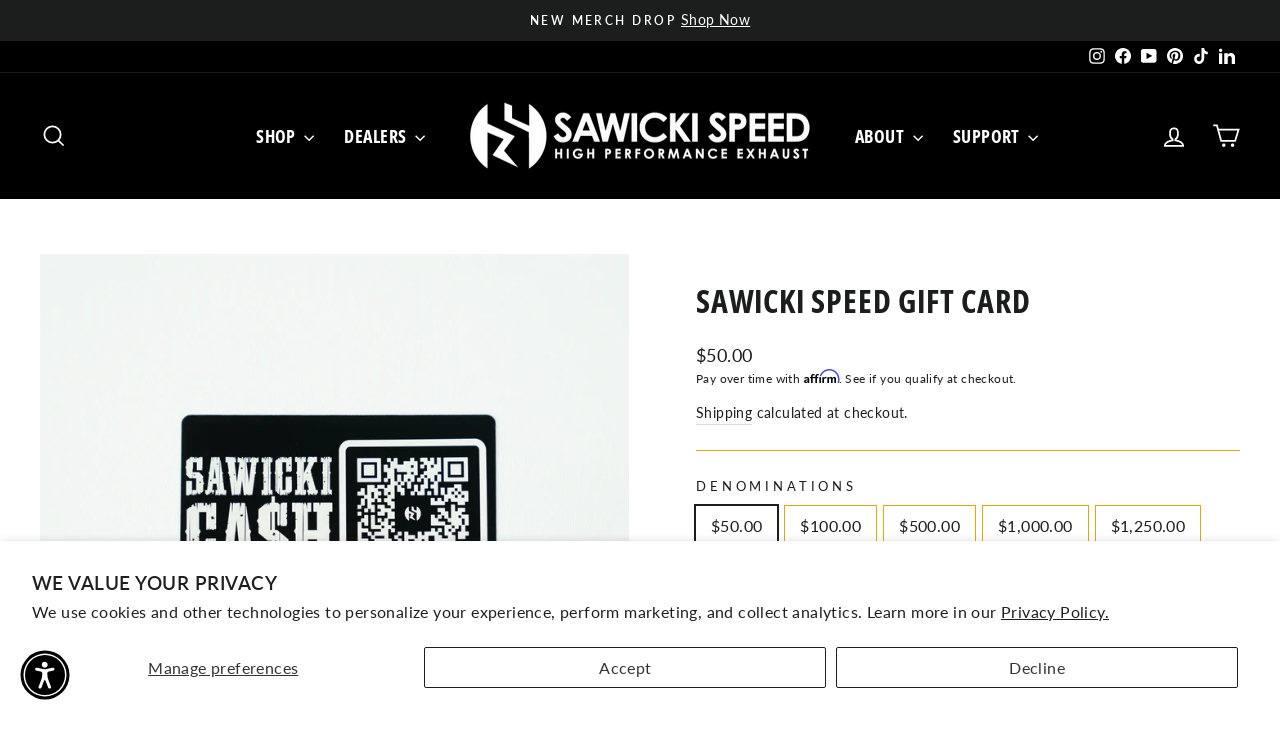

--- FILE ---
content_type: text/html; charset=utf-8
request_url: https://sawickispeed.com/collections/harley-dyna-exhausts/products/sawicki-speed-shop-giftcard
body_size: 80895
content:
<!doctype html>
<html class="no-js" lang="en" dir="ltr">
<head>
  <meta charset="utf-8">
  <meta http-equiv="X-UA-Compatible" content="IE=edge,chrome=1">
  <meta name="viewport" content="width=device-width,initial-scale=1">
  <meta name="theme-color" content="#15626f">
  <link rel="canonical" href="https://sawickispeed.com/products/sawicki-speed-shop-giftcard">
  <link rel="preconnect" href="https://cdn.shopify.com" crossorigin>
  <link rel="preconnect" href="https://fonts.shopifycdn.com" crossorigin>
  <link rel="dns-prefetch" href="https://productreviews.shopifycdn.com">
  <link rel="dns-prefetch" href="https://ajax.googleapis.com">
  <link rel="dns-prefetch" href="https://maps.googleapis.com">
  <link rel="dns-prefetch" href="https://maps.gstatic.com"><link rel="shortcut icon" href="//sawickispeed.com/cdn/shop/files/SAWICKI_SPEED_CLEAN_LOGO_32x32.jpg?v=1680204198" type="image/png" /><title>Sawicki Speed Gift Card
</title>
<meta name="description" content="The Sawicki Speed Gift Card is the perfect gift for any occasion. It offers a convenient, pre-paid way to purchase items from the Sawicki Speed website. The perfect way to show family and friends you care."><meta property="og:site_name" content="Sawicki Speed">
  <meta property="og:url" content="https://sawickispeed.com/products/sawicki-speed-shop-giftcard">
  <meta property="og:title" content="Sawicki Speed Gift Card">
  <meta property="og:type" content="product">
  <meta property="og:description" content="The Sawicki Speed Gift Card is the perfect gift for any occasion. It offers a convenient, pre-paid way to purchase items from the Sawicki Speed website. The perfect way to show family and friends you care."><meta property="og:image" content="http://sawickispeed.com/cdn/shop/files/The1-2-669.jpg?v=1701185101">
    <meta property="og:image:secure_url" content="https://sawickispeed.com/cdn/shop/files/The1-2-669.jpg?v=1701185101">
    <meta property="og:image:width" content="2300">
    <meta property="og:image:height" content="2093"><meta name="twitter:site" content="@">
  <meta name="twitter:card" content="summary_large_image">
  <meta name="twitter:title" content="Sawicki Speed Gift Card">
  <meta name="twitter:description" content="The Sawicki Speed Gift Card is the perfect gift for any occasion. It offers a convenient, pre-paid way to purchase items from the Sawicki Speed website. The perfect way to show family and friends you care.">
<style data-shopify>@font-face {
  font-family: "Open Sans Condensed";
  font-weight: 700;
  font-style: normal;
  font-display: swap;
  src: url("//sawickispeed.com/cdn/fonts/open_sans_condensed/opensanscondensed_n7.540ad984d87539ff9a03e07d9527f1ec85e214bc.woff2") format("woff2"),
       url("//sawickispeed.com/cdn/fonts/open_sans_condensed/opensanscondensed_n7.0ccd6ca2773ce782c7c735ca14a677a02c206a2e.woff") format("woff");
}

  @font-face {
  font-family: Lato;
  font-weight: 400;
  font-style: normal;
  font-display: swap;
  src: url("//sawickispeed.com/cdn/fonts/lato/lato_n4.c3b93d431f0091c8be23185e15c9d1fee1e971c5.woff2") format("woff2"),
       url("//sawickispeed.com/cdn/fonts/lato/lato_n4.d5c00c781efb195594fd2fd4ad04f7882949e327.woff") format("woff");
}


  @font-face {
  font-family: Lato;
  font-weight: 600;
  font-style: normal;
  font-display: swap;
  src: url("//sawickispeed.com/cdn/fonts/lato/lato_n6.38d0e3b23b74a60f769c51d1df73fac96c580d59.woff2") format("woff2"),
       url("//sawickispeed.com/cdn/fonts/lato/lato_n6.3365366161bdcc36a3f97cfbb23954d8c4bf4079.woff") format("woff");
}

  @font-face {
  font-family: Lato;
  font-weight: 400;
  font-style: italic;
  font-display: swap;
  src: url("//sawickispeed.com/cdn/fonts/lato/lato_i4.09c847adc47c2fefc3368f2e241a3712168bc4b6.woff2") format("woff2"),
       url("//sawickispeed.com/cdn/fonts/lato/lato_i4.3c7d9eb6c1b0a2bf62d892c3ee4582b016d0f30c.woff") format("woff");
}

  @font-face {
  font-family: Lato;
  font-weight: 600;
  font-style: italic;
  font-display: swap;
  src: url("//sawickispeed.com/cdn/fonts/lato/lato_i6.ab357ee5069e0603c2899b31e2b8ae84c4a42a48.woff2") format("woff2"),
       url("//sawickispeed.com/cdn/fonts/lato/lato_i6.3164fed79d7d987c1390528781c7c2f59ac7a746.woff") format("woff");
}

</style><link href="//sawickispeed.com/cdn/shop/t/17/assets/theme.css?v=77293244489765347571720805631" rel="stylesheet" type="text/css" media="all" />
<style data-shopify>:root {
    --typeHeaderPrimary: "Open Sans Condensed";
    --typeHeaderFallback: sans-serif;
    --typeHeaderSize: 38px;
    --typeHeaderWeight: 700;
    --typeHeaderLineHeight: 1;
    --typeHeaderSpacing: 0.025em;

    --typeBasePrimary:Lato;
    --typeBaseFallback:sans-serif;
    --typeBaseSize: 16px;
    --typeBaseWeight: 400;
    --typeBaseSpacing: 0.025em;
    --typeBaseLineHeight: 1.6;
    --typeBaselineHeightMinus01: 1.5;

    --typeCollectionTitle: 24px;

    --iconWeight: 4px;
    --iconLinecaps: miter;

    
        --buttonRadius: 0;
    

    --colorGridOverlayOpacity: 0.2;
    }

    .placeholder-content {
    background-image: linear-gradient(100deg, #e5e5e5 40%, #dddddd 63%, #e5e5e5 79%);
    }</style><script>
    document.documentElement.className = document.documentElement.className.replace('no-js', 'js');

    window.theme = window.theme || {};
    theme.routes = {
      home: "/",
      cart: "/cart.js",
      cartPage: "/cart",
      cartAdd: "/cart/add.js",
      cartChange: "/cart/change.js",
      search: "/search",
      predictiveSearch: "/search/suggest"
    };
    theme.strings = {
      soldOut: "Sold Out",
      unavailable: "Unavailable",
      inStockLabel: "In stock – ships within 7 business days",
      oneStockLabel: "Low stock - [count] item left – ships within 7 business days",
      otherStockLabel: "Low stock - [count] items left – ships within 7 business days",
      willNotShipUntil: "Ready to ship [date]",
      willBeInStockAfter: "Back in stock [date]",
      waitingForStock: "Available on backorder – see lead times for details",
      savePrice: "Save [saved_amount]",
      cartEmpty: "Your cart is currently empty.",
      cartTermsConfirmation: "You must agree with the terms and conditions of sales to check out",
      searchCollections: "Collections",
      searchPages: "Pages",
      searchArticles: "Articles",
      productFrom: "from ",
      maxQuantity: "You can only have [quantity] of [title] in your cart."
    };
    theme.settings = {
      cartType: "drawer",
      isCustomerTemplate: false,
      moneyFormat: "${{amount}}",
      saveType: "dollar",
      productImageSize: "square",
      productImageCover: false,
      predictiveSearch: true,
      predictiveSearchType: null,
      predictiveSearchVendor: false,
      predictiveSearchPrice: false,
      quickView: false,
      themeName: 'Impulse',
      themeVersion: "7.4.0"
    };
  </script>

  <script type='text/javascript' src='https://sawickispeed.com/apps/wlm/js/wlm-1.1.js'></script>


 
 









<style type="text/css">.wlm-message-pnf{text-align:center;}#wlm-pwd-form {padding: 30px 0;text-align: center}#wlm-wrapper,.wlm-form-holder {display: inline-block}#wlm-pwd-error {display: none;color: #fb8077;text-align: left}#wlm-pwd-error.wlm-error {border: 1px solid #fb8077}#wlm-pwd-form-button {display: inline-block!important;height: auto!important;padding: 8px 15px!important;background: #777;border-radius: 3px!important;color: #fff!important;text-decoration: none!important;vertical-align: top}.wlm-instantclick-fix,.wlm-item-selector {position: absolute;z-index: -999;display: none;height: 0;width: 0;font-size: 0;line-height: 0}</style>
























        
      <script type='text/javascript'>
      
        wlm.navigateByLocation();
      
      wlm.jq(document).ready(function(){
        wlm.removeLinks();
      });
    </script>
    
    
<script>window.performance && window.performance.mark && window.performance.mark('shopify.content_for_header.start');</script><meta name="google-site-verification" content="cQ4rWgSDTsNAl1yVVUDk_P8dKLEgZaDuJrfq2v7NvZ8">
<meta name="google-site-verification" content="cuU7D7otpWJf6PDpvARQSDj4UhR2i9lUJyOjU5wHgnQ">
<meta name="facebook-domain-verification" content="qjywepo02ftn4ekscq0d3z3qkupsgq">
<meta id="shopify-digital-wallet" name="shopify-digital-wallet" content="/51721109703/digital_wallets/dialog">
<meta name="shopify-checkout-api-token" content="3fa441f319512f9781ec7f19613134c9">
<meta id="in-context-paypal-metadata" data-shop-id="51721109703" data-venmo-supported="false" data-environment="production" data-locale="en_US" data-paypal-v4="true" data-currency="USD">
<link rel="alternate" type="application/json+oembed" href="https://sawickispeed.com/products/sawicki-speed-shop-giftcard.oembed">
<script async="async" src="/checkouts/internal/preloads.js?locale=en-US"></script>
<link rel="preconnect" href="https://shop.app" crossorigin="anonymous">
<script async="async" src="https://shop.app/checkouts/internal/preloads.js?locale=en-US&shop_id=51721109703" crossorigin="anonymous"></script>
<script id="apple-pay-shop-capabilities" type="application/json">{"shopId":51721109703,"countryCode":"US","currencyCode":"USD","merchantCapabilities":["supports3DS"],"merchantId":"gid:\/\/shopify\/Shop\/51721109703","merchantName":"Sawicki Speed","requiredBillingContactFields":["postalAddress","email","phone"],"requiredShippingContactFields":["postalAddress","email","phone"],"shippingType":"shipping","supportedNetworks":["visa","masterCard","amex","discover","elo","jcb"],"total":{"type":"pending","label":"Sawicki Speed","amount":"1.00"},"shopifyPaymentsEnabled":true,"supportsSubscriptions":true}</script>
<script id="shopify-features" type="application/json">{"accessToken":"3fa441f319512f9781ec7f19613134c9","betas":["rich-media-storefront-analytics"],"domain":"sawickispeed.com","predictiveSearch":true,"shopId":51721109703,"locale":"en"}</script>
<script>var Shopify = Shopify || {};
Shopify.shop = "sawicki-speed-shop.myshopify.com";
Shopify.locale = "en";
Shopify.currency = {"active":"USD","rate":"1.0"};
Shopify.country = "US";
Shopify.theme = {"name":"Impulse","id":138996220128,"schema_name":"Impulse","schema_version":"7.4.0","theme_store_id":857,"role":"main"};
Shopify.theme.handle = "null";
Shopify.theme.style = {"id":null,"handle":null};
Shopify.cdnHost = "sawickispeed.com/cdn";
Shopify.routes = Shopify.routes || {};
Shopify.routes.root = "/";</script>
<script type="module">!function(o){(o.Shopify=o.Shopify||{}).modules=!0}(window);</script>
<script>!function(o){function n(){var o=[];function n(){o.push(Array.prototype.slice.apply(arguments))}return n.q=o,n}var t=o.Shopify=o.Shopify||{};t.loadFeatures=n(),t.autoloadFeatures=n()}(window);</script>
<script>
  window.ShopifyPay = window.ShopifyPay || {};
  window.ShopifyPay.apiHost = "shop.app\/pay";
  window.ShopifyPay.redirectState = null;
</script>
<script id="shop-js-analytics" type="application/json">{"pageType":"product"}</script>
<script defer="defer" async type="module" src="//sawickispeed.com/cdn/shopifycloud/shop-js/modules/v2/client.init-shop-cart-sync_C5BV16lS.en.esm.js"></script>
<script defer="defer" async type="module" src="//sawickispeed.com/cdn/shopifycloud/shop-js/modules/v2/chunk.common_CygWptCX.esm.js"></script>
<script type="module">
  await import("//sawickispeed.com/cdn/shopifycloud/shop-js/modules/v2/client.init-shop-cart-sync_C5BV16lS.en.esm.js");
await import("//sawickispeed.com/cdn/shopifycloud/shop-js/modules/v2/chunk.common_CygWptCX.esm.js");

  window.Shopify.SignInWithShop?.initShopCartSync?.({"fedCMEnabled":true,"windoidEnabled":true});

</script>
<script>
  window.Shopify = window.Shopify || {};
  if (!window.Shopify.featureAssets) window.Shopify.featureAssets = {};
  window.Shopify.featureAssets['shop-js'] = {"shop-cart-sync":["modules/v2/client.shop-cart-sync_ZFArdW7E.en.esm.js","modules/v2/chunk.common_CygWptCX.esm.js"],"init-fed-cm":["modules/v2/client.init-fed-cm_CmiC4vf6.en.esm.js","modules/v2/chunk.common_CygWptCX.esm.js"],"shop-button":["modules/v2/client.shop-button_tlx5R9nI.en.esm.js","modules/v2/chunk.common_CygWptCX.esm.js"],"shop-cash-offers":["modules/v2/client.shop-cash-offers_DOA2yAJr.en.esm.js","modules/v2/chunk.common_CygWptCX.esm.js","modules/v2/chunk.modal_D71HUcav.esm.js"],"init-windoid":["modules/v2/client.init-windoid_sURxWdc1.en.esm.js","modules/v2/chunk.common_CygWptCX.esm.js"],"shop-toast-manager":["modules/v2/client.shop-toast-manager_ClPi3nE9.en.esm.js","modules/v2/chunk.common_CygWptCX.esm.js"],"init-shop-email-lookup-coordinator":["modules/v2/client.init-shop-email-lookup-coordinator_B8hsDcYM.en.esm.js","modules/v2/chunk.common_CygWptCX.esm.js"],"init-shop-cart-sync":["modules/v2/client.init-shop-cart-sync_C5BV16lS.en.esm.js","modules/v2/chunk.common_CygWptCX.esm.js"],"avatar":["modules/v2/client.avatar_BTnouDA3.en.esm.js"],"pay-button":["modules/v2/client.pay-button_FdsNuTd3.en.esm.js","modules/v2/chunk.common_CygWptCX.esm.js"],"init-customer-accounts":["modules/v2/client.init-customer-accounts_DxDtT_ad.en.esm.js","modules/v2/client.shop-login-button_C5VAVYt1.en.esm.js","modules/v2/chunk.common_CygWptCX.esm.js","modules/v2/chunk.modal_D71HUcav.esm.js"],"init-shop-for-new-customer-accounts":["modules/v2/client.init-shop-for-new-customer-accounts_ChsxoAhi.en.esm.js","modules/v2/client.shop-login-button_C5VAVYt1.en.esm.js","modules/v2/chunk.common_CygWptCX.esm.js","modules/v2/chunk.modal_D71HUcav.esm.js"],"shop-login-button":["modules/v2/client.shop-login-button_C5VAVYt1.en.esm.js","modules/v2/chunk.common_CygWptCX.esm.js","modules/v2/chunk.modal_D71HUcav.esm.js"],"init-customer-accounts-sign-up":["modules/v2/client.init-customer-accounts-sign-up_CPSyQ0Tj.en.esm.js","modules/v2/client.shop-login-button_C5VAVYt1.en.esm.js","modules/v2/chunk.common_CygWptCX.esm.js","modules/v2/chunk.modal_D71HUcav.esm.js"],"shop-follow-button":["modules/v2/client.shop-follow-button_Cva4Ekp9.en.esm.js","modules/v2/chunk.common_CygWptCX.esm.js","modules/v2/chunk.modal_D71HUcav.esm.js"],"checkout-modal":["modules/v2/client.checkout-modal_BPM8l0SH.en.esm.js","modules/v2/chunk.common_CygWptCX.esm.js","modules/v2/chunk.modal_D71HUcav.esm.js"],"lead-capture":["modules/v2/client.lead-capture_Bi8yE_yS.en.esm.js","modules/v2/chunk.common_CygWptCX.esm.js","modules/v2/chunk.modal_D71HUcav.esm.js"],"shop-login":["modules/v2/client.shop-login_D6lNrXab.en.esm.js","modules/v2/chunk.common_CygWptCX.esm.js","modules/v2/chunk.modal_D71HUcav.esm.js"],"payment-terms":["modules/v2/client.payment-terms_CZxnsJam.en.esm.js","modules/v2/chunk.common_CygWptCX.esm.js","modules/v2/chunk.modal_D71HUcav.esm.js"]};
</script>
<script>(function() {
  var isLoaded = false;
  function asyncLoad() {
    if (isLoaded) return;
    isLoaded = true;
    var urls = ["https:\/\/id-shop.govx.com\/app\/sawicki-speed-shop.myshopify.com\/govx.js?shop=sawicki-speed-shop.myshopify.com","https:\/\/inffuse-platform.appspot.com\/plugins\/shopify\/loader.js?app=calendar\u0026shop=sawicki-speed-shop.myshopify.com\u0026shop=sawicki-speed-shop.myshopify.com","https:\/\/cdn.shopify.com\/s\/files\/1\/0517\/2110\/9703\/t\/17\/assets\/affirmShopify.js?v=1717514571\u0026shop=sawicki-speed-shop.myshopify.com","https:\/\/shopify-widget.route.com\/shopify.widget.js?shop=sawicki-speed-shop.myshopify.com","https:\/\/cdn-bundler.nice-team.net\/app\/js\/bundler.js?shop=sawicki-speed-shop.myshopify.com","https:\/\/chimpstatic.com\/mcjs-connected\/js\/users\/bd01b6a2fe2209acb7c58b474\/a6e48ee3878cde7b47d4f03ae.js?shop=sawicki-speed-shop.myshopify.com"];
    for (var i = 0; i < urls.length; i++) {
      var s = document.createElement('script');
      s.type = 'text/javascript';
      s.async = true;
      s.src = urls[i];
      var x = document.getElementsByTagName('script')[0];
      x.parentNode.insertBefore(s, x);
    }
  };
  if(window.attachEvent) {
    window.attachEvent('onload', asyncLoad);
  } else {
    window.addEventListener('load', asyncLoad, false);
  }
})();</script>
<script id="__st">var __st={"a":51721109703,"offset":-18000,"reqid":"3317e2f5-5d9a-4e6c-bf69-b40506478481-1768630966","pageurl":"sawickispeed.com\/collections\/harley-dyna-exhausts\/products\/sawicki-speed-shop-giftcard","u":"2e6e46138e03","p":"product","rtyp":"product","rid":7552039780576};</script>
<script>window.ShopifyPaypalV4VisibilityTracking = true;</script>
<script id="captcha-bootstrap">!function(){'use strict';const t='contact',e='account',n='new_comment',o=[[t,t],['blogs',n],['comments',n],[t,'customer']],c=[[e,'customer_login'],[e,'guest_login'],[e,'recover_customer_password'],[e,'create_customer']],r=t=>t.map((([t,e])=>`form[action*='/${t}']:not([data-nocaptcha='true']) input[name='form_type'][value='${e}']`)).join(','),a=t=>()=>t?[...document.querySelectorAll(t)].map((t=>t.form)):[];function s(){const t=[...o],e=r(t);return a(e)}const i='password',u='form_key',d=['recaptcha-v3-token','g-recaptcha-response','h-captcha-response',i],f=()=>{try{return window.sessionStorage}catch{return}},m='__shopify_v',_=t=>t.elements[u];function p(t,e,n=!1){try{const o=window.sessionStorage,c=JSON.parse(o.getItem(e)),{data:r}=function(t){const{data:e,action:n}=t;return t[m]||n?{data:e,action:n}:{data:t,action:n}}(c);for(const[e,n]of Object.entries(r))t.elements[e]&&(t.elements[e].value=n);n&&o.removeItem(e)}catch(o){console.error('form repopulation failed',{error:o})}}const l='form_type',E='cptcha';function T(t){t.dataset[E]=!0}const w=window,h=w.document,L='Shopify',v='ce_forms',y='captcha';let A=!1;((t,e)=>{const n=(g='f06e6c50-85a8-45c8-87d0-21a2b65856fe',I='https://cdn.shopify.com/shopifycloud/storefront-forms-hcaptcha/ce_storefront_forms_captcha_hcaptcha.v1.5.2.iife.js',D={infoText:'Protected by hCaptcha',privacyText:'Privacy',termsText:'Terms'},(t,e,n)=>{const o=w[L][v],c=o.bindForm;if(c)return c(t,g,e,D).then(n);var r;o.q.push([[t,g,e,D],n]),r=I,A||(h.body.append(Object.assign(h.createElement('script'),{id:'captcha-provider',async:!0,src:r})),A=!0)});var g,I,D;w[L]=w[L]||{},w[L][v]=w[L][v]||{},w[L][v].q=[],w[L][y]=w[L][y]||{},w[L][y].protect=function(t,e){n(t,void 0,e),T(t)},Object.freeze(w[L][y]),function(t,e,n,w,h,L){const[v,y,A,g]=function(t,e,n){const i=e?o:[],u=t?c:[],d=[...i,...u],f=r(d),m=r(i),_=r(d.filter((([t,e])=>n.includes(e))));return[a(f),a(m),a(_),s()]}(w,h,L),I=t=>{const e=t.target;return e instanceof HTMLFormElement?e:e&&e.form},D=t=>v().includes(t);t.addEventListener('submit',(t=>{const e=I(t);if(!e)return;const n=D(e)&&!e.dataset.hcaptchaBound&&!e.dataset.recaptchaBound,o=_(e),c=g().includes(e)&&(!o||!o.value);(n||c)&&t.preventDefault(),c&&!n&&(function(t){try{if(!f())return;!function(t){const e=f();if(!e)return;const n=_(t);if(!n)return;const o=n.value;o&&e.removeItem(o)}(t);const e=Array.from(Array(32),(()=>Math.random().toString(36)[2])).join('');!function(t,e){_(t)||t.append(Object.assign(document.createElement('input'),{type:'hidden',name:u})),t.elements[u].value=e}(t,e),function(t,e){const n=f();if(!n)return;const o=[...t.querySelectorAll(`input[type='${i}']`)].map((({name:t})=>t)),c=[...d,...o],r={};for(const[a,s]of new FormData(t).entries())c.includes(a)||(r[a]=s);n.setItem(e,JSON.stringify({[m]:1,action:t.action,data:r}))}(t,e)}catch(e){console.error('failed to persist form',e)}}(e),e.submit())}));const S=(t,e)=>{t&&!t.dataset[E]&&(n(t,e.some((e=>e===t))),T(t))};for(const o of['focusin','change'])t.addEventListener(o,(t=>{const e=I(t);D(e)&&S(e,y())}));const B=e.get('form_key'),M=e.get(l),P=B&&M;t.addEventListener('DOMContentLoaded',(()=>{const t=y();if(P)for(const e of t)e.elements[l].value===M&&p(e,B);[...new Set([...A(),...v().filter((t=>'true'===t.dataset.shopifyCaptcha))])].forEach((e=>S(e,t)))}))}(h,new URLSearchParams(w.location.search),n,t,e,['guest_login'])})(!0,!0)}();</script>
<script integrity="sha256-4kQ18oKyAcykRKYeNunJcIwy7WH5gtpwJnB7kiuLZ1E=" data-source-attribution="shopify.loadfeatures" defer="defer" src="//sawickispeed.com/cdn/shopifycloud/storefront/assets/storefront/load_feature-a0a9edcb.js" crossorigin="anonymous"></script>
<script crossorigin="anonymous" defer="defer" src="//sawickispeed.com/cdn/shopifycloud/storefront/assets/shopify_pay/storefront-65b4c6d7.js?v=20250812"></script>
<script data-source-attribution="shopify.dynamic_checkout.dynamic.init">var Shopify=Shopify||{};Shopify.PaymentButton=Shopify.PaymentButton||{isStorefrontPortableWallets:!0,init:function(){window.Shopify.PaymentButton.init=function(){};var t=document.createElement("script");t.src="https://sawickispeed.com/cdn/shopifycloud/portable-wallets/latest/portable-wallets.en.js",t.type="module",document.head.appendChild(t)}};
</script>
<script data-source-attribution="shopify.dynamic_checkout.buyer_consent">
  function portableWalletsHideBuyerConsent(e){var t=document.getElementById("shopify-buyer-consent"),n=document.getElementById("shopify-subscription-policy-button");t&&n&&(t.classList.add("hidden"),t.setAttribute("aria-hidden","true"),n.removeEventListener("click",e))}function portableWalletsShowBuyerConsent(e){var t=document.getElementById("shopify-buyer-consent"),n=document.getElementById("shopify-subscription-policy-button");t&&n&&(t.classList.remove("hidden"),t.removeAttribute("aria-hidden"),n.addEventListener("click",e))}window.Shopify?.PaymentButton&&(window.Shopify.PaymentButton.hideBuyerConsent=portableWalletsHideBuyerConsent,window.Shopify.PaymentButton.showBuyerConsent=portableWalletsShowBuyerConsent);
</script>
<script>
  function portableWalletsCleanup(e){e&&e.src&&console.error("Failed to load portable wallets script "+e.src);var t=document.querySelectorAll("shopify-accelerated-checkout .shopify-payment-button__skeleton, shopify-accelerated-checkout-cart .wallet-cart-button__skeleton"),e=document.getElementById("shopify-buyer-consent");for(let e=0;e<t.length;e++)t[e].remove();e&&e.remove()}function portableWalletsNotLoadedAsModule(e){e instanceof ErrorEvent&&"string"==typeof e.message&&e.message.includes("import.meta")&&"string"==typeof e.filename&&e.filename.includes("portable-wallets")&&(window.removeEventListener("error",portableWalletsNotLoadedAsModule),window.Shopify.PaymentButton.failedToLoad=e,"loading"===document.readyState?document.addEventListener("DOMContentLoaded",window.Shopify.PaymentButton.init):window.Shopify.PaymentButton.init())}window.addEventListener("error",portableWalletsNotLoadedAsModule);
</script>

<script type="module" src="https://sawickispeed.com/cdn/shopifycloud/portable-wallets/latest/portable-wallets.en.js" onError="portableWalletsCleanup(this)" crossorigin="anonymous"></script>
<script nomodule>
  document.addEventListener("DOMContentLoaded", portableWalletsCleanup);
</script>

<script id='scb4127' type='text/javascript' async='' src='https://sawickispeed.com/cdn/shopifycloud/privacy-banner/storefront-banner.js'></script><link id="shopify-accelerated-checkout-styles" rel="stylesheet" media="screen" href="https://sawickispeed.com/cdn/shopifycloud/portable-wallets/latest/accelerated-checkout-backwards-compat.css" crossorigin="anonymous">
<style id="shopify-accelerated-checkout-cart">
        #shopify-buyer-consent {
  margin-top: 1em;
  display: inline-block;
  width: 100%;
}

#shopify-buyer-consent.hidden {
  display: none;
}

#shopify-subscription-policy-button {
  background: none;
  border: none;
  padding: 0;
  text-decoration: underline;
  font-size: inherit;
  cursor: pointer;
}

#shopify-subscription-policy-button::before {
  box-shadow: none;
}

      </style>

<script>window.performance && window.performance.mark && window.performance.mark('shopify.content_for_header.end');</script>

  <script src="//sawickispeed.com/cdn/shop/t/17/assets/vendor-scripts-v11.js" defer="defer"></script><script src="//sawickispeed.com/cdn/shop/t/17/assets/theme.js?v=66447858802808184731702582976" defer="defer"></script>

<script src="https://code.jquery.com/jquery-3.7.1.min.js" integrity="sha256-/JqT3SQfawRcv/BIHPThkBvs0OEvtFFmqPF/lYI/Cxo=" crossorigin="anonymous"></script>
<script>
  document.addEventListener("DOMContentLoaded", function(event) {
    const style = document.getElementById('wsg-custom-style');
    if (typeof window.isWsgCustomer != "undefined" && isWsgCustomer) {
    
  setTimeout(function(){
    console.log("Preventing bundler checkout takeover for wholesale")
    window.bndlr.preventBundlerCheckout()
  }, 3000)
  
  //fixing route affecting all checkout btns
      function removeStyleBtn() {
        const checkoutBtn = $(`
          <div class="wsgRedirectDiv">
            <a href="/pages/ws-cart" class="wsgRedirectCart">
              <span>Go to Cart</span>
            </a>
          </div>
        `);
        $('.cart__checkout-wrapper [name="checkout"]').replaceWith(checkoutBtn);
        $('#WSGCartSection .wsg-button-row #wsg-checkout-one #wsg-checkout-one-text').text('Proceed');
        $('.wsg-shipping-button-group #wsg-checkout-two').removeAttr('data-route-ref');
      }

      setTimeout(removeStyleBtn, 2500);
      
      let attempts = 0;
      const maxAttempts = 5;

      function observeCheckoutButton() {
        const targetNode = document.querySelector('#CartDrawer');
        
        if (targetNode) {
          new MutationObserver(() => removeStyleBtn()).observe(targetNode, { childList: true, subtree: true });
          console.log('Observer attached');
        } else if (attempts++ < maxAttempts) {
          console.log('Target node not found, retrying...');
          setTimeout(observeCheckoutButton, 1500);
        }
      }

      observeCheckoutButton();
      
      style.innerHTML = `
        ${style.innerHTML} 
        /* A friend of hideWsg - this will _show_ only for wsg customers. Add class to an element to use */
        .showWsg {
          display: unset;
        }
        /* wholesale only CSS */
        .additional-checkout-buttons, .shopify-payment-button {
          display: none !important;
        }
        #CartDrawer .cart__checkout-wrapper button[name='checkout'] {
          display: block !important;
        }
        .wsg-proxy-container select {
          background-color: 
          ${
        document.querySelector('input').style.backgroundColor
          ? document.querySelector('input').style.backgroundColor
          : 'white'
        } !important;
        }
      `;
    } else {
      style.innerHTML = `
        ${style.innerHTML}
        /* Add CSS rules here for NOT wsg customers - great to hide elements from retail when we can't access the code driving the element */
        
      `;
    }

    if (typeof window.embedButtonBg !== undefined && typeof window.embedButtonText !== undefined && window.embedButtonBg !== window.embedButtonText) {
      style.innerHTML = `
        ${style.innerHTML}
        .wsg-button-fix {
          background: ${embedButtonBg} !important;
          border-color: ${embedButtonBg} !important;
          color: ${embedButtonText} !important;
        }
      `;
    }

    // =========================
    //         CUSTOM JS
    // ==========================
    if (document.querySelector(".wsg-proxy-container")) {
      initNodeObserver(wsgCustomJs);
    }
  })

  function wsgCustomJs() {
  
  
  setTimeout(() => {
    $('#WSGCartSection .wsg-button-row #wsg-checkout-one').attr('style', '');
    console.log('removed style');
  }, 2500)

    // update button classes
    const button = document.querySelectorAll(".wsg-button-fix");
    let buttonClass = "add-to-cart";
    buttonClass = buttonClass.split(" ");
    for (let i = 0; i < button.length; i++) {
      button[i].classList.add(... buttonClass);
    }

    // wsgCustomJs window placeholder
    // update secondary btn color on proxy cart
    if (document.getElementById("wsg-checkout-one")) {
      const checkoutButton = document.getElementById("wsg-checkout-one");
      let wsgBtnColor = window.getComputedStyle(checkoutButton).backgroundColor;
      let wsgBtnBackground = "none";
      let wsgBtnBorder = "thin solid " + wsgBtnColor;
      let wsgBtnPadding = window.getComputedStyle(checkoutButton).padding;
      let spofBtn = document.querySelectorAll(".spof-btn");
      for (let i = 0; i < spofBtn.length; i++) {
        spofBtn[i].style.background = wsgBtnBackground;
        spofBtn[i].style.color = wsgBtnColor;
        spofBtn[i].style.border = wsgBtnBorder;
        spofBtn[i].style.padding = wsgBtnPadding;
      }
    }

    // update Quick Order Form label
    if (typeof window.embedSPOFLabel != "undefined" && embedSPOFLabel) {
      document.querySelectorAll(".spof-btn").forEach(function(spofBtn) {
        spofBtn.removeAttribute("data-translation-selector");
        spofBtn.innerHTML = embedSPOFLabel;
      });
    }
  }

  function initNodeObserver(onChangeNodeCallback) {

    // Select the node that will be observed for mutations
    const targetNode = document.querySelector(".wsg-proxy-container");

    // Options for the observer (which mutations to observe)
    const config = {
      attributes: true,
      childList: true,
      subtree: true
    };

    // Callback function to execute when mutations are observed
    const callback = function(mutationsList, observer) {
      for (const mutation of mutationsList) {
        if (mutation.type === 'childList') {
          onChangeNodeCallback();
          observer.disconnect();
        }
      }
    };

    // Create an observer instance linked to the callback function
    const observer = new MutationObserver(callback);

    // Start observing the target node for configured mutations
    observer.observe(targetNode, config);
  }
</script>


<style id="wsg-custom-style">
  /* A friend of hideWsg - this will _show_ only for wsg customers. Add class to an element to use */
  .showWsg {
    display: none;
  }
  /* Signup/login */
  #wsg-signup select,
  #wsg-signup input,
  #wsg-signup textarea {
    height: 46px;
    border: thin solid #d1d1d1;
    padding: 6px 10px;
  }
  #wsg-signup textarea {
    min-height: 100px;
  }
  .wsg-login-input {
    height: 46px;
    border: thin solid #d1d1d1;
    padding: 6px 10px;
  }
  #wsg-signup select {
  }
/*   Quick Order Form */
  .wsg-table td {
    border: none;
    min-width: 150px;
  }
  .wsg-table tr {
    border-bottom: thin solid #d1d1d1; 
    border-left: none;
  }
  .wsg-table input[type="number"] {
    border: thin solid #d1d1d1;
    padding: 5px 15px;
    min-height: 42px;
  }
  #wsg-spof-link a {
    text-decoration: inherit;
    color: inherit;
  }
  .wsg-proxy-container {
    margin-top: 0% !important;
  }
  @media screen and (max-width:768px){
    .wsg-proxy-container .wsg-table input[type="number"] {
        max-width: 80%; 
    }
    .wsg-center img {
      width: 50px !important;
    }
    .wsg-variant-price-area {
      min-width: 70px !important;
    }
  }
  /* Submit button */
  #wsg-cart-update{
    padding: 8px 10px;
    min-height: 45px;
    max-width: 100% !important;
  }
  .wsg-table {
    background: inherit !important;
  }
  .wsg-spof-container-main {
    background: inherit !important;
  }
  /* General fixes */
  .wsg-hide-prices {
    opacity: 0;
  }
  .wsg-ws-only .button {
    margin: 0;
  }
  #wsg-spof-loading .item.loading::before{
    content: none !important;
    opacity: 0 !important;
  }
#wsg-loading .item.loading::before{
    content: none !important;
    opacity: 0 !important;
  }
  #WSGCartSection .wsg-button-row #wsg-checkout-one {
    display: block !important;
  }
  .wsgRedirectDiv {
    text-align: center;
    width: 100%;
  }
  .wsgRedirectCart {
    display: block !important; 
    border: 1px solid #15626f !important; 
    background: #15626f !important; 
    width: 100% !important; 
    height: 52px !important;
    padding: 6px !important;
    padding-top: 11px !important;
    text-align: center !important;
    text-decoration: none !important;
  }
  .wsgRedirectCart > span {
    font-family: Arimo, sans-serif !important;
    font-size: 19px !important;
    font-weight: 600 !important;
    color: white !important;
  }
</style>
  <script async type="text/javascript" src="https://app.viralsweep.com/assets/js/store.js?id=160074_539152"></script>
<!-- BEGIN app block: shopify://apps/warnify-pro-warnings/blocks/main/b82106ea-6172-4ab0-814f-17df1cb2b18a --><!-- BEGIN app snippet: product -->
<script>    var Elspw = {        params: {            money_format: "${{amount}}",            cart: {                "total_price" : 0,                "attributes": {},                "items" : [                ]            }        }    };    Elspw.params.product = {        "id": 7552039780576,        "title": "Sawicki Speed Gift Card",        "handle": "sawicki-speed-shop-giftcard",        "tags": ["harley","harley davidson","sawicki"],        "variants":[{"id":42406456033504,"qty":-1 === null ? 999 : -1,"title":"$50.00","policy":"deny"},{"id":42406456066272,"qty":-3 === null ? 999 : -3,"title":"$100.00","policy":"deny"},{"id":42406456099040,"qty":0 === null ? 999 : 0,"title":"$500.00","policy":"deny"},{"id":42406456131808,"qty":0 === null ? 999 : 0,"title":"$1,000.00","policy":"deny"},{"id":42406456164576,"qty":0 === null ? 999 : 0,"title":"$1,250.00","policy":"deny"}],        "collection_ids":[419723608288,263386005703,426835280096,418460729568,419752050912,239354052807,418915320032,407558389984,239353921735,239465627847,418049753312,412140241120,239354282183,419751788768,417450852576,419513630944,412139454688,412139389152,277551251655,403340591328,419723673824,401037983968,419513598176]    };</script><!-- END app snippet --><!-- BEGIN app snippet: settings -->
  <script>    (function(){      Elspw.loadScript=function(a,b){var c=document.createElement("script");c.type="text/javascript",c.readyState?c.onreadystatechange=function(){"loaded"!=c.readyState&&"complete"!=c.readyState||(c.onreadystatechange=null,b())}:c.onload=function(){b()},c.src=a,document.getElementsByTagName("head")[0].appendChild(c)};      Elspw.config= {"enabled":true,"grid_enabled":1,"show_on_shipping_addredd_change":false,"button":"form[action*=\"/cart/add\"] [type=submit], form[action*=\"/cart/add\"] .add_to_cart, form[action*=\"/cart/add\"] .shopify-payment-button__button, form[action*=\"/cart/add\"] .shopify-payment-button__more-options","css":"","tag":"Els PW","alerts":[{"id":26610,"shop_id":18798,"enabled":1,"name":"Exhaust Lead Times","settings":{"checkout_allowed":true,"line_item_property":"I acknowledge that there may be lead times for my exhaust order."},"render_type":null,"design_settings":"{\"background\":\"#727171\",\"confirmBtn\":{\"backgroundColor\":\"#15626f\",\"borderColor\":\"#15626f\",\"text\":\"I Agree\"},\"cancelBtn\":{\"enabled\":false}}","checkout_settings":"","message":"<p><strong><span style=\"color: #ffffff; background-color: #727171;\">All ceramic coated and mirror polished exhausts are custom orders and are not cancellable or returnable. Here are the current shipping estimates:</span></strong></p>\n<p>&nbsp;</p>\n<p><strong><span style=\"color: #ffffff; background-color: #727171;\">&bull; 6-8 weeks for Mirror Polished finish</span></strong></p>\n<p><strong><span style=\"color: #ffffff; background-color: #727171;\">&bull; 8-10 weeks for Jet-Hot Black Ceramic finish</span></strong></p>\n<p>&nbsp;</p>\n<p><em><strong><span style=\"color: #ffffff; background-color: #727171;\">Please note that these are estimates only and are not guaranteed.</span></strong></em></p>","based_on":"variants","one_time":0,"geo_enabled":1,"geo":{"countries":["US"],"provinces":{"US":["CA"]},"disabled_for":1},"created_at":"2024-03-26T18:19:25.000000Z","updated_at":"2025-10-29T17:06:02.000000Z","tag":"Els PW 26610"},{"id":28395,"shop_id":18798,"enabled":1,"name":"Race Waiver","settings":{"checkout_allowed":true,"line_item_property":"I agree to submit a race waiver"},"render_type":null,"design_settings":"{\"confirmBtn\":{\"backgroundColor\":\"#15626f\",\"borderColor\":\"#15626f\",\"text\":\"Confirm\"}}","checkout_settings":"{\"enabled\":true,\"showIcon\":false,\"button\":{\"text\":null}}","message":"<p><span style=\"color: #000000;\">California Residents:</span></p>\n<p><span style=\"color: #000000;\">I have read and understand that this product is designed and manufactured for \"competition use only\" in the state of California and is not legal for use on public roads, streets or highways. I agree to submit a race waiver form to Sawicki Speed prior to my exhaust system shipping. <a href=\"https://sawickispeed.com/pages/sawicki-speed-race-waiver\">Click here for full details</a>.</span></p>","based_on":"collections","one_time":0,"geo_enabled":1,"geo":{"countries":["US"],"provinces":{"US":["CA"]}},"created_at":"2024-10-14T19:06:40.000000Z","updated_at":"2025-02-17T20:41:52.000000Z","collection_ids":[418049786080,448661913824],"tag":"Els PW 28395"}],"storefront_api_token":null,"is_shopify_plus":0,"cdn":"https://s3.amazonaws.com/els-apps/product-warnings/","theme_app_extensions_enabled":1} ;    })(Elspw)  </script>  <script defer src="https://cdn.shopify.com/extensions/019b92bb-38ba-793e-9baf-3c5308a58e87/cli-20/assets/app.js"></script>

<script>
  Elspw.params.elsGeoScriptPath = "https://cdn.shopify.com/extensions/019b92bb-38ba-793e-9baf-3c5308a58e87/cli-20/assets/els.geo.js";
  Elspw.params.remodalScriptPath = "https://cdn.shopify.com/extensions/019b92bb-38ba-793e-9baf-3c5308a58e87/cli-20/assets/remodal.js";
  Elspw.params.cssPath = "https://cdn.shopify.com/extensions/019b92bb-38ba-793e-9baf-3c5308a58e87/cli-20/assets/app.css";
</script><!-- END app snippet --><!-- BEGIN app snippet: elspw-jsons -->



  <script type="application/json" id="elspw-product">
    
          {        "id": 7552039780576,        "title": "Sawicki Speed Gift Card",        "handle": "sawicki-speed-shop-giftcard",        "tags": ["harley","harley davidson","sawicki"],        "variants":[{"id":42406456033504,"qty":-1,"title":"$50.00","policy":"deny"},{"id":42406456066272,"qty":-3,"title":"$100.00","policy":"deny"},{"id":42406456099040,"qty":0,"title":"$500.00","policy":"deny"},{"id":42406456131808,"qty":0,"title":"$1,000.00","policy":"deny"},{"id":42406456164576,"qty":0,"title":"$1,250.00","policy":"deny"}],        "collection_ids":[419723608288,263386005703,426835280096,418460729568,419752050912,239354052807,418915320032,407558389984,239353921735,239465627847,418049753312,412140241120,239354282183,419751788768,417450852576,419513630944,412139454688,412139389152,277551251655,403340591328,419723673824,401037983968,419513598176]      }    
  </script>



<!-- END app snippet -->


<!-- END app block --><!-- BEGIN app block: shopify://apps/lookfy-gallery/blocks/app-embed/596af5f6-9933-4730-95c2-f7d8d52a0c3e --><!-- BEGIN app snippet: javascript -->
<script type="text/javascript">
window.lfPageType??="product";
window.lfPageId??="7552039780576";
window.lfHandle??="products/sawicki-speed-shop-giftcard";
window.lfShopID??="51721109703";
window.lfShopUrl??="https://sawickispeed.com";
window.lfIsoCode??="en";
window.lfCountry??="en";
window.lfLanguages??=[{"shop_locale":{"locale":"en","enabled":true,"primary":true,"published":true}}];
window.lfCurrencyFormat??="${{amount}} USD";
window.lfMoneyFormat??="${{amount}}";
window.lfCartAdd??="/cart/add";
window.lfCartUrl??="/cart";
window.lfShopLang??={"add_to_cart_select":"Select {attribute_label}","choose_options":"Choose Options","add_to_cart":"Add to Cart","add_all_to_cart":"Add All to Cart","sold_out":"Sold Out","load_more":"Load More","badge_discount":"Off","sale":"Sale","description":"Description","in_this_photo":"In this media","shop_the_look":"Shop the Look","all":"All","view_full_details":"View Full Details","shop_now":"Shop Now","volume_pricing":"Volume pricing available"};
window.lfShopTrans??=null;
window.lfCustomJs??=null;
window.lfCustomCss??=null;
window.lfPopupCss??=null;
window.lfTooltipPosition??="normal";
window.lfPlan??="friend";
window.lfPlanDev??="";
window.lfHeading??=null;
window.lfStlFont??=null;
window.lfLibs??={};
</script><style data-shopify>


</style><!-- END app snippet -->
<!-- END app block --><!-- BEGIN app block: shopify://apps/microsoft-clarity/blocks/clarity_js/31c3d126-8116-4b4a-8ba1-baeda7c4aeea -->
<script type="text/javascript">
  (function (c, l, a, r, i, t, y) {
    c[a] = c[a] || function () { (c[a].q = c[a].q || []).push(arguments); };
    t = l.createElement(r); t.async = 1; t.src = "https://www.clarity.ms/tag/" + i + "?ref=shopify";
    y = l.getElementsByTagName(r)[0]; y.parentNode.insertBefore(t, y);

    c.Shopify.loadFeatures([{ name: "consent-tracking-api", version: "0.1" }], error => {
      if (error) {
        console.error("Error loading Shopify features:", error);
        return;
      }

      c[a]('consentv2', {
        ad_Storage: c.Shopify.customerPrivacy.marketingAllowed() ? "granted" : "denied",
        analytics_Storage: c.Shopify.customerPrivacy.analyticsProcessingAllowed() ? "granted" : "denied",
      });
    });

    l.addEventListener("visitorConsentCollected", function (e) {
      c[a]('consentv2', {
        ad_Storage: e.detail.marketingAllowed ? "granted" : "denied",
        analytics_Storage: e.detail.analyticsAllowed ? "granted" : "denied",
      });
    });
  })(window, document, "clarity", "script", "u54iqjjj1y");
</script>



<!-- END app block --><!-- BEGIN app block: shopify://apps/microsoft-clarity/blocks/brandAgents_js/31c3d126-8116-4b4a-8ba1-baeda7c4aeea -->





<!-- END app block --><!-- BEGIN app block: shopify://apps/wholesale-gorilla/blocks/wsg-header/c48d0487-dff9-41a4-94c8-ec6173fe8b8d -->

   
  















  <!-- check for wsg customer - this now downcases to compare so we are no longer concerned about case matching in tags -->


      
      
      
      
      
      <!-- ajax data -->
      
        
          
        
      
      <script>
        console.log("Wsg-header release 5.22.24")
        // here we need to check if we on a previw theme and set the shop config from the metafield
        
const wsgShopConfigMetafields = {
            
          
            
          
            
          
            
              shopConfig : {"btnClasses":"add-to-cart","hideDomElements":[".hideWsg","button[name*='button-route-']"],"wsgPriceSelectors":{"productPrice":[".product__price"],"collectionPrices":[".grid-product__price"]},"autoInstall":true,"wsgMultiAjax":false,"wsgAjaxSettings":{"price":".cart__price","linePrice":"","subtotal":"div[data-subtotal]","checkoutBtn":".cart__checkout"},"wsgSwatch":"","wsgAccountPageSelector":".section-header","wsgVolumeTable":".add-to-cart","excludedSections":[],"productSelectors":[".collection-grid__wrapper .grid-product",".grid-product"],"wsgQVSelector":[""],"fileList":[],"wsgVersion":6,"themeId":138996220128},
            
          
}
        let wsgShopConfig = {"btnClasses":"add-to-cart","hideDomElements":[".hideWsg","button[name*='button-route-']"],"wsgPriceSelectors":{"productPrice":[".product__price"],"collectionPrices":[".grid-product__price"]},"autoInstall":true,"wsgMultiAjax":false,"wsgAjaxSettings":{"price":".cart__price","linePrice":"","subtotal":"div[data-subtotal]","checkoutBtn":".cart__checkout"},"wsgSwatch":"","wsgAccountPageSelector":".section-header","wsgVolumeTable":".add-to-cart","excludedSections":[],"productSelectors":[".collection-grid__wrapper .grid-product",".grid-product"],"wsgQVSelector":[""],"fileList":[],"wsgVersion":6,"themeId":138996220128};
        if (window.Shopify.theme.role !== 'main') {
          const wsgShopConfigUnpublishedTheme = wsgShopConfigMetafields[`shopConfig${window.Shopify.theme.id}`];
          if (wsgShopConfigUnpublishedTheme) {
            wsgShopConfig = wsgShopConfigUnpublishedTheme;
          }
        }
        // ==========================================
        //      Set global liquid variables
        // ==========================================
        // general variables 1220
        var wsgVersion = 6.0;
        var wsgActive = true;
        // the permanent domain of the shop
        var shopPermanentDomain = 'sawicki-speed-shop.myshopify.com';
        const wsgShopOrigin = 'https://sawickispeed.com';
        const wsgThemeTemplate = 'product.non-exhaust-products';
        //customer
        var isWsgCustomer = 
          false
        ;
        var wsgCustomerTags = null
        var wsgCustomerId = null
        // execution variables
        var wsgRunCollection;
        var wsgCollectionObserver;
        var wsgRunProduct;
        var wsgRunAccount;
        var wsgRunCart;
        var wsgRunSinglePage;
        var wsgRunSignup;
        var wsgRunSignupV2;
        var runProxy;
        // wsgData
        var wsgData = {"hostedStore":{"branding":{"isShowLogo":true},"accountPage":{"title":"My Account"},"cartPage":{"description":"","title":"Your Cart"},"catalogPage":{"collections":[],"hideSoldOut":false,"imageAspectRatio":"adaptToImage","numberOfColumns":4,"productsPerPage":12},"spofPage":{"description":"","title":"Quick Order Form"},"colorSettings":{"background":"#FFFFFF","primaryColor":"#000000","secondaryColor":"#FFFFFF","textColor":"#000000"},"footer":{"privacyPolicy":false,"termsOfService":false},"bannerText":"You are logged in to your wholesale account"},"translations":{"custom":false,"enable":true,"language":"english","translateBasedOnMarket":true},"shop_preferences":{"cart":{"note":{"description":"","isRequired":false},"poNumber":{"isRequired":false,"isShow":false},"termsAndConditions":{"isEnable":false,"text":""}},"exclusionsAndLocksSettings":{},"transitions":{"showTransitions":false,"installedTransitions":true},"retailPrice":{"enable":true,"label":" MSRP","lowerOpacity":false,"strikethrough":true},"checkInventory":false,"showShipPartial":false,"exclusions":[],"autoBackorder":false,"taxRate":-1,"draftNotification":true,"hideExclusions":true,"minOrder":-1,"marketSetting":false,"customWholesaleDiscountLabel":"","taxLabel":"","retailExclusionsStatus":"enabled","includeTaxInPriceRule":false},"page_styles":{"btnClasses":"","proxyMargin":0,"shipMargin":50},"volume_discounts":{"quantity_discounts":{"enabled":false,"products":[],"collections":[]},"settings":{"product_price_table":{},"custom_messages":{"custom_banner":{"banner_default":true,"banner_input":"Spend {{$}}, receive {{%}} off of your order."},"custom_success":{"success_default":true,"success_input":"Congratulations!  You received {{%}} off of your order!"}}},"discounts":[],"enabled":false},"shipping_rates":{"handlingFee":{"type":"flat","amount":-1,"percent":-1,"min":-1,"max":-1,"label":""},"itemReservationOnInternational":{"isEnabledCustomReservationTime":false,"isReserveInventory":false,"reserveInventoryDays":60},"internationalMsg":{"message":"Because you are outside of our home country we will calculate your shipping and send you an invoice shortly.","title":"Thank you for your order!"},"localPickup":{"fee":-1,"instructions":"","isEnabled":false,"locations":[],"minOrderPrice":0,"pickupTime":""},"localDelivery":{"isEnabled":true,"minOrderPrice":0},"fixedPercent":0.04,"flatRate":-1,"freeShippingMin":500000,"ignoreAll":true,"ignoreCarrierRates":true,"redirectInternational":false,"useShopifyDefault":false,"autoApplyLowestRate":true,"deliveryTime":"","ignoreShopifyFreeRates":false,"isIncludeLocalDeliveryInLowestRate":true,"customShippingRateLabel":""},"single_page":{"collapseCollections":null,"excludeCollections":{"gid://shopify/Collection/239353921735":{"handle":"harley-m8-bagger-exhausts","id":"gid://shopify/Collection/239353921735","title":"Harley-Davidson M8 Bagger"},"gid://shopify/Collection/418049687776":{"handle":"harley-twin-cam-bagger-exhausts","id":"gid://shopify/Collection/418049687776","title":"Harley-Davidson Twin Cam Bagger"},"gid://shopify/Collection/239465627847":{"handle":"harley-m8-softail-exhausts","id":"gid://shopify/Collection/239465627847","title":"Harley-Davidson M8 Softail"},"gid://shopify/Collection/418915320032":{"handle":"harley-twin-cam-softail-exhausts","id":"gid://shopify/Collection/418915320032","title":"Harley-Davidson Evo & Twin Cam Softails"},"gid://shopify/Collection/419752050912":{"handle":"harley-davidson-cvos","id":"gid://shopify/Collection/419752050912","title":"Harley-Davidson CVO"},"gid://shopify/Collection/239354052807":{"handle":"harley-dyna-exhausts","id":"gid://shopify/Collection/239354052807","title":"Harley-Davidson Dyna"},"gid://shopify/Collection/239354282183":{"handle":"harley-sportster-exhausts","id":"gid://shopify/Collection/239354282183","title":"Harley-Davidson Sportster"},"gid://shopify/Collection/407558389984":{"handle":"harley-davidson-fxr-exhausts","id":"gid://shopify/Collection/407558389984","title":"Harley-Davidson FXR"},"gid://shopify/Collection/412140241120":{"handle":"harley-davidson-pan-america","id":"gid://shopify/Collection/412140241120","title":"Harley-Davidson Pan America"},"gid://shopify/Collection/412139454688":{"handle":"indian-challenger-exhausts","id":"gid://shopify/Collection/412139454688","title":"Indian Challenger"},"gid://shopify/Collection/417762640096":{"handle":"indian-scout-exhausts","id":"gid://shopify/Collection/417762640096","title":"Indian Scout"},"gid://shopify/Collection/417838301408":{"handle":"indian-chief-exhausts","id":"gid://shopify/Collection/417838301408","title":"Indian Chief"},"gid://shopify/Collection/445560488160":{"handle":"indian-chieftain","id":"gid://shopify/Collection/445560488160","title":"Indian Chieftain"},"gid://shopify/Collection/412139389152":{"handle":"indian-ftr-exhausts","id":"gid://shopify/Collection/412139389152","title":"Indian FTR"},"gid://shopify/Collection/419723608288":{"handle":"accessories","id":"gid://shopify/Collection/419723608288","title":"Accessories"},"gid://shopify/Collection/419723673824":{"handle":"replacements","id":"gid://shopify/Collection/419723673824","title":"Replacement Parts"},"gid://shopify/Collection/403340591328":{"handle":"merch","id":"gid://shopify/Collection/403340591328","title":"MERCH"}},"menuAction":"include","message":"","linkInCart":true,"isHideSPOFbtn":false,"isShowInventoryInfo":false,"isShowSku":true,"spofButtonText":"Quick Order Form"},"net_orders":{"netRedirect":{"autoEmail":false,"message":"","title":"Thank you for your order!"},"autoPending":false,"enabled":false,"netTag":"","defaultPaymentTermsTemplateId":"","netTags":[],"isEnabledCustomReservationTime":false,"isReserveInventory":false,"reserveInventoryDays":60},"customer":{"signup":{"autoInvite":false,"autoTags":["Wholesale"],"message":"","taxExempt":false},"loginMessage":"Log in to your wholesale account here.","accountMessage":"<p>Welcome to your Sawicki Dealer account page. Here you can see your past orders, access our Quick Order Form, or click here to head to our <a href=\"https://sawickispeed.com/pages/dealer-portal\" target=\"_blank\">Dealer Portal</a> for more resources. Please don't hesitate to reach out to us at <a href=\"mailto:info@sawickispeed.com\" target=\"_blank\">info@sawickispeed.com</a> you have any questions or issues!</p>","redirectMessage":"<p>Thank you for requesting a new Sawicki dealer account! Keep an eye on your email. As soon as we verify your account we will send you an email with a link to set up your password and start shopping.</p>","accountPendingTitle":"New Account Requested!"},"quantity":{"cart":{},"collections":[],"migratedToCurrent":false,"products":[]},"activeTags":["dealer30","dealer30","dealer35","dealer35","dealer40","dealer40","wsgTestTag"],"hideDrafts":[],"server_link":"https://www.wholesalegorilla.app/shop_assets/wsg-index.js","tier":"basic","updateShopAnalyticsJobId":36524,"isPauseShop":false,"installStatus":"complete"}
        var wsgTier = 'basic'
        // AJAX variables
        var wsgRunAjax;
        var wsgAjaxCart;
        // product variables
        var wsgCollectionsList = [{"id":419723608288,"handle":"accessories","updated_at":"2026-01-14T07:09:46-05:00","published_at":"2023-10-16T16:54:04-04:00","sort_order":"manual","template_suffix":"","published_scope":"global","title":"Accessories","body_html":"","image":{"created_at":"2024-01-03T15:00:46-05:00","alt":null,"width":1200,"height":800,"src":"\/\/sawickispeed.com\/cdn\/shop\/collections\/Universal_heat_shields_curved_carbon_fiber.jpg?v=1704312047"}},{"id":263386005703,"handle":"replacement-parts","updated_at":"2026-01-14T07:09:46-05:00","published_at":"2021-03-23T11:00:05-04:00","sort_order":"price-desc","template_suffix":"","published_scope":"global","title":"Brackets","body_html":"","image":{"created_at":"2023-05-15T14:40:06-04:00","alt":null,"width":900,"height":600,"src":"\/\/sawickispeed.com\/cdn\/shop\/collections\/930-01109_Sawicki_Bagger_Short_and_Mid_Exhaust_Bracket_B.jpg?v=1686667039"}},{"id":426835280096,"handle":"end-caps","updated_at":"2026-01-09T07:10:32-05:00","published_at":"2024-01-17T18:01:55-05:00","sort_order":"best-selling","template_suffix":"","published_scope":"global","title":"End Caps","body_html":"","image":{"created_at":"2024-01-17T18:01:55-05:00","alt":null,"width":1000,"height":800,"src":"\/\/sawickispeed.com\/cdn\/shop\/collections\/home_collection_caps.jpg?v=1705532515"}},{"id":418460729568,"handle":"hardware-kits","updated_at":"2026-01-12T07:08:14-05:00","published_at":"2023-07-31T15:42:56-04:00","sort_order":"best-selling","template_suffix":"","published_scope":"global","title":"Hardware Kits","body_html":"","image":{"created_at":"2024-01-17T16:51:44-05:00","alt":null,"width":2300,"height":1533,"src":"\/\/sawickispeed.com\/cdn\/shop\/collections\/The1-2-600.jpg?v=1705528304"}},{"id":419752050912,"handle":"harley-davidson-cvos","updated_at":"2026-01-11T07:09:29-05:00","published_at":"2023-10-17T15:42:37-04:00","sort_order":"manual","template_suffix":"","published_scope":"global","title":"Harley-Davidson CVO","body_html":"Premium performance exhaust for the most discerning Harley riders. Specially designed for 2017-2022 CVO models and 2023-24 CVO VVT models.","image":{"created_at":"2023-10-17T15:42:36-04:00","alt":"Sawicki Speed exhaust for Harley CVO Baggers","width":2000,"height":1333,"src":"\/\/sawickispeed.com\/cdn\/shop\/collections\/M8_Bagger_Full_Length_Brushed_Black_Billet_on_CVO.jpg?v=1704314658"}},{"id":239354052807,"handle":"harley-dyna-exhausts","updated_at":"2026-01-14T07:09:46-05:00","published_at":"2020-12-17T17:10:44-05:00","sort_order":"manual","template_suffix":"","published_scope":"global","title":"Harley-Davidson Dyna","body_html":"\u003cp data-mce-fragment=\"1\"\u003e\u003cspan data-mce-fragment=\"1\"\u003eTHIS is the exhaust that started a movement. \u003c\/span\u003e\u003c\/p\u003e\n\u003cp data-mce-fragment=\"1\"\u003e\u003cspan data-mce-fragment=\"1\"\u003eNewly redesigned with better performance and additional ground clearance in mind while offering that signature custom \u003c\/span\u003e\u003cspan data-mce-fragment=\"1\"\u003elook and a powerful Sawicki sound. \u003cspan style=\"font-size: 0.875rem;\" data-mce-fragment=\"1\" data-mce-style=\"font-size: 0.875rem;\"\u003eAll pipes are made with mandrel bent, aircraft quality 304 stainless steel featuring a h\u003c\/span\u003e\u003cspan style=\"font-size: 0.875rem;\" data-mce-fragment=\"1\" data-mce-style=\"font-size: 0.875rem;\"\u003eand-formed merge collector that allows for precise flow performance.\u003c\/span\u003e\u003c\/span\u003e\u003cbr\u003e\u003c\/p\u003e\n\u003cp data-mce-fragment=\"1\"\u003eAvailable in Brushed, \u003cspan data-mce-fragment=\"1\"\u003eCeramic Coated Black, and Mirror Polished\u003c\/span\u003e\u003c\/p\u003e","image":{"created_at":"2023-06-21T15:46:34-04:00","alt":null,"width":2048,"height":1365,"src":"\/\/sawickispeed.com\/cdn\/shop\/collections\/DSC03611.jpg?v=1687376795"}},{"id":418915320032,"handle":"harley-twin-cam-softail-exhausts","updated_at":"2025-12-26T07:06:03-05:00","published_at":"2023-09-21T16:27:46-04:00","sort_order":"manual","template_suffix":"","published_scope":"global","title":"Harley-Davidson Evo \u0026 Twin Cam Softails","body_html":"","image":{"created_at":"2023-09-22T13:45:18-04:00","alt":"Harley-Davidson twin cam Softail with Sawicki Speed 2-into-1 shorty exhaust","width":2009,"height":1507,"src":"\/\/sawickispeed.com\/cdn\/shop\/collections\/TC_Softail_Shorty.jpg?v=1695404719"}},{"id":407558389984,"handle":"harley-davidson-fxr-exhausts","updated_at":"2026-01-14T07:09:46-05:00","published_at":"2022-06-15T10:28:30-04:00","sort_order":"manual","template_suffix":"model-family-with-text","published_scope":"global","title":"Harley-Davidson FXR","body_html":"\u003cp\u003ePLEASE NOTE: We currently do not offer exhaust systems for Harley FXR models. If you own one of our Big Inch Shorty exhausts for FXRs, we do still offer heat shields, end caps, replacement brackets and hardware kits. We also have a few billet aluminum accessories that are compatible with these models.\u003c\/p\u003e","image":{"created_at":"2023-06-09T12:07:00-04:00","alt":null,"width":2855,"height":1971,"src":"\/\/sawickispeed.com\/cdn\/shop\/collections\/fxrsawickispeedbrushlesscannon.jpg?v=1686326859"}},{"id":239353921735,"handle":"harley-m8-bagger-exhausts","updated_at":"2026-01-16T07:10:10-05:00","published_at":"2022-03-24T14:51:44-04:00","sort_order":"manual","template_suffix":"","published_scope":"global","title":"Harley-Davidson M8 Bagger","body_html":"\u003cdiv style=\"text-align: center;\"\u003e\u003cbr\u003e\u003c\/div\u003e","image":{"created_at":"2023-04-25T16:15:34-04:00","alt":"","width":2000,"height":1333,"src":"\/\/sawickispeed.com\/cdn\/shop\/collections\/HardDrive-007.jpg?v=1755792259"}},{"id":239465627847,"handle":"harley-m8-softail-exhausts","updated_at":"2026-01-14T07:09:46-05:00","published_at":"2020-12-18T15:03:23-05:00","sort_order":"manual","template_suffix":"","published_scope":"global","title":"Harley-Davidson M8 Softail","body_html":"","image":{"created_at":"2023-05-15T14:28:02-04:00","alt":"","width":1000,"height":667,"src":"\/\/sawickispeed.com\/cdn\/shop\/collections\/DSC02303_1.jpg?v=1728675478"}},{"id":418049753312,"handle":"harley-davidson","title":"Harley-Davidson Motorcycles","updated_at":"2026-01-16T07:10:10-05:00","body_html":"","published_at":"2023-06-05T01:21:42-04:00","sort_order":"manual","template_suffix":"harley-davidson","disjunctive":false,"rules":[{"column":"tag","relation":"equals","condition":"harley"},{"column":"tag","relation":"equals","condition":"harley davidson"}],"published_scope":"global","image":{"created_at":"2023-06-05T01:23:22-04:00","alt":null,"width":5645,"height":4237,"src":"\/\/sawickispeed.com\/cdn\/shop\/collections\/930-01225_TC_Bagger_Shorty_Cannon_brushed_2.jpg?v=1755792361"}},{"id":412140241120,"handle":"harley-davidson-pan-america","updated_at":"2026-01-09T07:10:32-05:00","published_at":"2022-09-12T17:03:22-04:00","sort_order":"manual","template_suffix":"","published_scope":"global","title":"Harley-Davidson Pan America","body_html":"","image":{"created_at":"2023-06-09T12:02:50-04:00","alt":null,"width":1280,"height":854,"src":"\/\/sawickispeed.com\/cdn\/shop\/collections\/930-4000panamericanasawickispee.jpg?v=1686326570"}},{"id":239354282183,"handle":"harley-sportster-exhausts","updated_at":"2026-01-14T07:09:46-05:00","published_at":"2020-12-17T17:16:32-05:00","sort_order":"manual","template_suffix":"","published_scope":"global","title":"Harley-Davidson Sportster","body_html":"\u003ch1\u003e\u003c\/h1\u003e","image":{"created_at":"2023-05-04T16:52:46-04:00","alt":null,"width":2000,"height":1501,"src":"\/\/sawickispeed.com\/cdn\/shop\/collections\/sawicki_sporty_shorty18.jpg?v=1737066842"}},{"id":419751788768,"handle":"hats","updated_at":"2025-12-31T07:10:56-05:00","published_at":"2023-10-17T15:29:25-04:00","sort_order":"manual","template_suffix":"merch","published_scope":"global","title":"Hats","body_html":"","image":{"created_at":"2025-07-29T13:47:06-04:00","alt":null,"width":2000,"height":1050,"src":"\/\/sawickispeed.com\/cdn\/shop\/collections\/snapbackHats-1800x1200.jpg?v=1757098786"}},{"id":417450852576,"handle":"heat-shields","updated_at":"2026-01-12T07:08:14-05:00","published_at":"2023-04-17T13:22:58-04:00","sort_order":"price-desc","template_suffix":"","published_scope":"global","title":"Heat Shields","body_html":"","image":{"created_at":"2023-04-29T18:59:21-04:00","alt":null,"width":638,"height":485,"src":"\/\/sawickispeed.com\/cdn\/shop\/collections\/heashields-1.jpg?v=1682882262"}},{"id":419513630944,"handle":"hoodies","updated_at":"2026-01-06T07:09:50-05:00","published_at":"2023-10-09T14:49:27-04:00","sort_order":"manual","template_suffix":"merch","published_scope":"global","title":"Hoodies","body_html":"","image":{"created_at":"2025-07-29T13:46:22-04:00","alt":null,"width":2000,"height":750,"src":"\/\/sawickispeed.com\/cdn\/shop\/collections\/hoodies-1800x1200.jpg?v=1757441166"}},{"id":412139454688,"handle":"indian-challenger-exhausts","updated_at":"2026-01-09T07:10:32-05:00","published_at":"2022-09-12T16:45:24-04:00","sort_order":"manual","template_suffix":"","published_scope":"global","title":"Indian Challenger","body_html":"","image":{"created_at":"2023-05-15T14:02:17-04:00","alt":null,"width":4472,"height":2599,"src":"\/\/sawickispeed.com\/cdn\/shop\/collections\/1swicki_challenger.jpg?v=1684173737"}},{"id":412139389152,"handle":"indian-ftr-exhausts","updated_at":"2026-01-09T07:10:32-05:00","published_at":"2022-09-12T16:45:00-04:00","sort_order":"manual","template_suffix":"","published_scope":"global","title":"Indian FTR","body_html":"","image":{"created_at":"2022-09-12T16:49:26-04:00","alt":null,"width":3924,"height":2615,"src":"\/\/sawickispeed.com\/cdn\/shop\/collections\/RWM00065.jpg?v=1663015767"}},{"id":277551251655,"handle":"indian-motorcycles","updated_at":"2026-01-09T07:10:32-05:00","published_at":"2021-08-16T18:32:26-04:00","sort_order":"manual","template_suffix":"","published_scope":"global","title":"Indian Motorcycles","body_html":"\u003cdiv style=\"text-align: center;\"\u003e\n\u003cmeta charset=\"utf-8\"\u003e \u003cspan data-mce-fragment=\"1\"\u003e\u003c\/span\u003e\n\u003c\/div\u003e\n\u003ch2 style=\"text-align: center;\"\u003e \u003c\/h2\u003e\n\u003cp\u003e \u003c\/p\u003e","image":{"created_at":"2023-05-15T14:24:01-04:00","alt":null,"width":4577,"height":3051,"src":"\/\/sawickispeed.com\/cdn\/shop\/collections\/indian_motorcycles_scout_sawicki.jpg?v=1755792396"}},{"id":403340591328,"handle":"merch","updated_at":"2026-01-15T07:08:43-05:00","published_at":"2022-03-24T17:07:04-04:00","sort_order":"manual","template_suffix":"merch","published_scope":"global","title":"MERCH","body_html":"\u003cp style=\"text-align: left;\" data-mce-fragment=\"1\"\u003e\u003cspan style=\"font-weight: 400;\" data-mce-fragment=\"1\"\u003eFor those that need a steady reminder that we're grounded in the belief that louder is better. If you don't like it, then I guess we're better than you since 2011.\u003c\/span\u003e\u003c\/p\u003e","image":{"created_at":"2025-07-21T12:49:40-04:00","alt":null,"width":4128,"height":2039,"src":"\/\/sawickispeed.com\/cdn\/shop\/collections\/Merch_graphic_temp.jpg?v=1764094256"}},{"id":419723673824,"handle":"replacements","updated_at":"2026-01-14T07:09:46-05:00","published_at":"2023-10-16T17:00:18-04:00","sort_order":"best-selling","template_suffix":"","published_scope":"global","title":"Replacement Parts","body_html":"","image":{"created_at":"2024-01-03T15:00:18-05:00","alt":null,"width":2000,"height":1333,"src":"\/\/sawickispeed.com\/cdn\/shop\/collections\/The1-2-612.jpg?v=1704312145"}},{"id":401037983968,"handle":"garage-sale-items","updated_at":"2025-09-24T15:49:26-04:00","published_at":"2022-02-01T15:03:44-05:00","sort_order":"best-selling","template_suffix":"","published_scope":"global","title":"Scratch and Dent","body_html":"\u003cp\u003eCheck here for your scratch and dent, used items or discounted items!\u003cbr\u003eItems sold here are done \"As Is\" and do not imply any certain warranties.\u003c\/p\u003e"},{"id":419513598176,"handle":"t-shirts","updated_at":"2026-01-15T07:08:43-05:00","published_at":"2023-10-09T14:49:07-04:00","sort_order":"manual","template_suffix":"merch","published_scope":"global","title":"T-Shirts","body_html":"","image":{"created_at":"2025-07-29T13:46:34-04:00","alt":null,"width":4132,"height":2241,"src":"\/\/sawickispeed.com\/cdn\/shop\/collections\/shirts-1800x1200.jpg?v=1764094238"}}]
        var wsgProdData = {"id":7552039780576,"title":"Sawicki Speed Gift Card","handle":"sawicki-speed-shop-giftcard","description":"\u003cp\u003eThe Sawicki Speed Gift Card is the perfect gift for any occasion. It offers a convenient, pre-paid way to purchase items from the Sawicki Speed website. The perfect way to show family and friends you care.\u003c\/p\u003e","published_at":"2023-04-30T11:07:18-04:00","created_at":"2022-02-04T13:58:34-05:00","vendor":"Sawicki Speed","type":"Gift Cards","tags":["harley","harley davidson","sawicki"],"price":5000,"price_min":5000,"price_max":125000,"available":true,"price_varies":true,"compare_at_price":null,"compare_at_price_min":0,"compare_at_price_max":0,"compare_at_price_varies":false,"variants":[{"id":42406456033504,"title":"$50.00","option1":"$50.00","option2":null,"option3":null,"sku":"giftcard50","requires_shipping":false,"taxable":false,"featured_image":null,"available":true,"name":"Sawicki Speed Gift Card - $50.00","public_title":"$50.00","options":["$50.00"],"price":5000,"weight":0,"compare_at_price":null,"inventory_management":null,"barcode":"","requires_selling_plan":false,"selling_plan_allocations":[]},{"id":42406456066272,"title":"$100.00","option1":"$100.00","option2":null,"option3":null,"sku":"giftcard100","requires_shipping":false,"taxable":false,"featured_image":null,"available":true,"name":"Sawicki Speed Gift Card - $100.00","public_title":"$100.00","options":["$100.00"],"price":10000,"weight":0,"compare_at_price":null,"inventory_management":null,"barcode":"","requires_selling_plan":false,"selling_plan_allocations":[]},{"id":42406456099040,"title":"$500.00","option1":"$500.00","option2":null,"option3":null,"sku":"giftcard500","requires_shipping":false,"taxable":false,"featured_image":null,"available":true,"name":"Sawicki Speed Gift Card - $500.00","public_title":"$500.00","options":["$500.00"],"price":50000,"weight":0,"compare_at_price":null,"inventory_management":null,"barcode":"","requires_selling_plan":false,"selling_plan_allocations":[]},{"id":42406456131808,"title":"$1,000.00","option1":"$1,000.00","option2":null,"option3":null,"sku":"giftcard1000","requires_shipping":false,"taxable":false,"featured_image":null,"available":true,"name":"Sawicki Speed Gift Card - $1,000.00","public_title":"$1,000.00","options":["$1,000.00"],"price":100000,"weight":0,"compare_at_price":null,"inventory_management":null,"barcode":"","requires_selling_plan":false,"selling_plan_allocations":[]},{"id":42406456164576,"title":"$1,250.00","option1":"$1,250.00","option2":null,"option3":null,"sku":"giftcard1250","requires_shipping":false,"taxable":false,"featured_image":null,"available":true,"name":"Sawicki Speed Gift Card - $1,250.00","public_title":"$1,250.00","options":["$1,250.00"],"price":125000,"weight":0,"compare_at_price":null,"inventory_management":null,"barcode":"","requires_selling_plan":false,"selling_plan_allocations":[]}],"images":["\/\/sawickispeed.com\/cdn\/shop\/files\/The1-2-669.jpg?v=1701185101"],"featured_image":"\/\/sawickispeed.com\/cdn\/shop\/files\/The1-2-669.jpg?v=1701185101","options":["Denominations"],"media":[{"alt":null,"id":32069090410720,"position":1,"preview_image":{"aspect_ratio":1.099,"height":2093,"width":2300,"src":"\/\/sawickispeed.com\/cdn\/shop\/files\/The1-2-669.jpg?v=1701185101"},"aspect_ratio":1.099,"height":2093,"media_type":"image","src":"\/\/sawickispeed.com\/cdn\/shop\/files\/The1-2-669.jpg?v=1701185101","width":2300}],"requires_selling_plan":false,"selling_plan_groups":[],"content":"\u003cp\u003eThe Sawicki Speed Gift Card is the perfect gift for any occasion. It offers a convenient, pre-paid way to purchase items from the Sawicki Speed website. The perfect way to show family and friends you care.\u003c\/p\u003e"}
        
          var wsgCurrentVariant = 42406456033504;
        
        var wsgCheckRestrictedProd = false;
        // Market and tax variables
        var wsgShopCountryCode = "US";
        var wsgShopCountry = "United States"
        var wsgCustomerTaxExempt = null
        var wsgPricesIncludeTax = false
        var wsgCustomerSelectedMarket = {
          country: "United States",
          iso_code: "US"
        }
        var wsgPrimaryMarketCurrency = "USD";
        // money formatting
        var wsgMoneyFormat = "${{amount}}";
        // config variables
        var wsgAjaxSettings = wsgShopConfig.wsgAjaxSettings;
        var wsgSwatch = wsgShopConfig.wsgSwatch;
        var wsgPriceSelectors = wsgShopConfig.wsgPriceSelectors;
        var wsgVolumeTable = wsgShopConfig.wsgVolumeTable;
        var wsgUseLegacyCollection = wsgShopConfig.wsgUseLegacyCollection;
        var wsgQVSelector = wsgShopConfig.wsgQVSelector;
        var hideDomElements = wsgShopConfig.hideDomElements;
        // button color settings
        var embedButtonBg = '#000000';
        var embedButtonText = '#000000';
        // Quick Order Form Label settings
        var embedSPOFLabel = wsgData?.single_page?.spofButtonText || 'Quick Order Form';

        // Load WSG script
        (function() {
          var loadWsg = function(url, callback) {
            var script = document.createElement("script");
            script.type = "text/javascript";
            // If the browser is Internet Explorer.
            if (script.readyState) {
              script.onreadystatechange = function() {
                if (script.readyState == "loaded" || script.readyState == "complete") {
                  script.onreadystatechange = null;
                  callback();
                }
              };
            // For any other browser.
            } else {
              script.onload = function() {
                callback();
              };
            } script.src = url;
            document.getElementsByTagName("head")[0].appendChild(script);
          };
          loadWsg(wsgData.server_link + "?v=6", function() {})
        })();
        // Run appropriate WSG process
        // === PRODUCT===
        
          wsgRunProduct = true;  
        
        // === ACCOUNT ===
        
        // === SPOF ===
        
        // === COLLECTION ===
        // Run collection on all templates/pages if we're running the 5+ script
        
          wsgRunCollection = true;
        
        // === AJAX CART ===
        
          if (wsgAjaxSettings && (wsgAjaxSettings.price || wsgAjaxSettings.linePrice || wsgAjaxSettings.subtotal || wsgAjaxSettings.checkoutBtn)) {
            wsgRunAjax = true;
          }
        
        // === CART ===
        
      </script>
      
        




        
        <!-- product data -->
        <span id="wsgReloadPrices_Window" style="display: none"></span>
        <div class="wsg-collections-list-7552039780576" style="display:none">[{"id":419723608288,"handle":"accessories","updated_at":"2026-01-14T07:09:46-05:00","published_at":"2023-10-16T16:54:04-04:00","sort_order":"manual","template_suffix":"","published_scope":"global","title":"Accessories","body_html":"","image":{"created_at":"2024-01-03T15:00:46-05:00","alt":null,"width":1200,"height":800,"src":"\/\/sawickispeed.com\/cdn\/shop\/collections\/Universal_heat_shields_curved_carbon_fiber.jpg?v=1704312047"}},{"id":263386005703,"handle":"replacement-parts","updated_at":"2026-01-14T07:09:46-05:00","published_at":"2021-03-23T11:00:05-04:00","sort_order":"price-desc","template_suffix":"","published_scope":"global","title":"Brackets","body_html":"","image":{"created_at":"2023-05-15T14:40:06-04:00","alt":null,"width":900,"height":600,"src":"\/\/sawickispeed.com\/cdn\/shop\/collections\/930-01109_Sawicki_Bagger_Short_and_Mid_Exhaust_Bracket_B.jpg?v=1686667039"}},{"id":426835280096,"handle":"end-caps","updated_at":"2026-01-09T07:10:32-05:00","published_at":"2024-01-17T18:01:55-05:00","sort_order":"best-selling","template_suffix":"","published_scope":"global","title":"End Caps","body_html":"","image":{"created_at":"2024-01-17T18:01:55-05:00","alt":null,"width":1000,"height":800,"src":"\/\/sawickispeed.com\/cdn\/shop\/collections\/home_collection_caps.jpg?v=1705532515"}},{"id":418460729568,"handle":"hardware-kits","updated_at":"2026-01-12T07:08:14-05:00","published_at":"2023-07-31T15:42:56-04:00","sort_order":"best-selling","template_suffix":"","published_scope":"global","title":"Hardware Kits","body_html":"","image":{"created_at":"2024-01-17T16:51:44-05:00","alt":null,"width":2300,"height":1533,"src":"\/\/sawickispeed.com\/cdn\/shop\/collections\/The1-2-600.jpg?v=1705528304"}},{"id":419752050912,"handle":"harley-davidson-cvos","updated_at":"2026-01-11T07:09:29-05:00","published_at":"2023-10-17T15:42:37-04:00","sort_order":"manual","template_suffix":"","published_scope":"global","title":"Harley-Davidson CVO","body_html":"Premium performance exhaust for the most discerning Harley riders. Specially designed for 2017-2022 CVO models and 2023-24 CVO VVT models.","image":{"created_at":"2023-10-17T15:42:36-04:00","alt":"Sawicki Speed exhaust for Harley CVO Baggers","width":2000,"height":1333,"src":"\/\/sawickispeed.com\/cdn\/shop\/collections\/M8_Bagger_Full_Length_Brushed_Black_Billet_on_CVO.jpg?v=1704314658"}},{"id":239354052807,"handle":"harley-dyna-exhausts","updated_at":"2026-01-14T07:09:46-05:00","published_at":"2020-12-17T17:10:44-05:00","sort_order":"manual","template_suffix":"","published_scope":"global","title":"Harley-Davidson Dyna","body_html":"\u003cp data-mce-fragment=\"1\"\u003e\u003cspan data-mce-fragment=\"1\"\u003eTHIS is the exhaust that started a movement. \u003c\/span\u003e\u003c\/p\u003e\n\u003cp data-mce-fragment=\"1\"\u003e\u003cspan data-mce-fragment=\"1\"\u003eNewly redesigned with better performance and additional ground clearance in mind while offering that signature custom \u003c\/span\u003e\u003cspan data-mce-fragment=\"1\"\u003elook and a powerful Sawicki sound. \u003cspan style=\"font-size: 0.875rem;\" data-mce-fragment=\"1\" data-mce-style=\"font-size: 0.875rem;\"\u003eAll pipes are made with mandrel bent, aircraft quality 304 stainless steel featuring a h\u003c\/span\u003e\u003cspan style=\"font-size: 0.875rem;\" data-mce-fragment=\"1\" data-mce-style=\"font-size: 0.875rem;\"\u003eand-formed merge collector that allows for precise flow performance.\u003c\/span\u003e\u003c\/span\u003e\u003cbr\u003e\u003c\/p\u003e\n\u003cp data-mce-fragment=\"1\"\u003eAvailable in Brushed, \u003cspan data-mce-fragment=\"1\"\u003eCeramic Coated Black, and Mirror Polished\u003c\/span\u003e\u003c\/p\u003e","image":{"created_at":"2023-06-21T15:46:34-04:00","alt":null,"width":2048,"height":1365,"src":"\/\/sawickispeed.com\/cdn\/shop\/collections\/DSC03611.jpg?v=1687376795"}},{"id":418915320032,"handle":"harley-twin-cam-softail-exhausts","updated_at":"2025-12-26T07:06:03-05:00","published_at":"2023-09-21T16:27:46-04:00","sort_order":"manual","template_suffix":"","published_scope":"global","title":"Harley-Davidson Evo \u0026 Twin Cam Softails","body_html":"","image":{"created_at":"2023-09-22T13:45:18-04:00","alt":"Harley-Davidson twin cam Softail with Sawicki Speed 2-into-1 shorty exhaust","width":2009,"height":1507,"src":"\/\/sawickispeed.com\/cdn\/shop\/collections\/TC_Softail_Shorty.jpg?v=1695404719"}},{"id":407558389984,"handle":"harley-davidson-fxr-exhausts","updated_at":"2026-01-14T07:09:46-05:00","published_at":"2022-06-15T10:28:30-04:00","sort_order":"manual","template_suffix":"model-family-with-text","published_scope":"global","title":"Harley-Davidson FXR","body_html":"\u003cp\u003ePLEASE NOTE: We currently do not offer exhaust systems for Harley FXR models. If you own one of our Big Inch Shorty exhausts for FXRs, we do still offer heat shields, end caps, replacement brackets and hardware kits. We also have a few billet aluminum accessories that are compatible with these models.\u003c\/p\u003e","image":{"created_at":"2023-06-09T12:07:00-04:00","alt":null,"width":2855,"height":1971,"src":"\/\/sawickispeed.com\/cdn\/shop\/collections\/fxrsawickispeedbrushlesscannon.jpg?v=1686326859"}},{"id":239353921735,"handle":"harley-m8-bagger-exhausts","updated_at":"2026-01-16T07:10:10-05:00","published_at":"2022-03-24T14:51:44-04:00","sort_order":"manual","template_suffix":"","published_scope":"global","title":"Harley-Davidson M8 Bagger","body_html":"\u003cdiv style=\"text-align: center;\"\u003e\u003cbr\u003e\u003c\/div\u003e","image":{"created_at":"2023-04-25T16:15:34-04:00","alt":"","width":2000,"height":1333,"src":"\/\/sawickispeed.com\/cdn\/shop\/collections\/HardDrive-007.jpg?v=1755792259"}},{"id":239465627847,"handle":"harley-m8-softail-exhausts","updated_at":"2026-01-14T07:09:46-05:00","published_at":"2020-12-18T15:03:23-05:00","sort_order":"manual","template_suffix":"","published_scope":"global","title":"Harley-Davidson M8 Softail","body_html":"","image":{"created_at":"2023-05-15T14:28:02-04:00","alt":"","width":1000,"height":667,"src":"\/\/sawickispeed.com\/cdn\/shop\/collections\/DSC02303_1.jpg?v=1728675478"}},{"id":418049753312,"handle":"harley-davidson","title":"Harley-Davidson Motorcycles","updated_at":"2026-01-16T07:10:10-05:00","body_html":"","published_at":"2023-06-05T01:21:42-04:00","sort_order":"manual","template_suffix":"harley-davidson","disjunctive":false,"rules":[{"column":"tag","relation":"equals","condition":"harley"},{"column":"tag","relation":"equals","condition":"harley davidson"}],"published_scope":"global","image":{"created_at":"2023-06-05T01:23:22-04:00","alt":null,"width":5645,"height":4237,"src":"\/\/sawickispeed.com\/cdn\/shop\/collections\/930-01225_TC_Bagger_Shorty_Cannon_brushed_2.jpg?v=1755792361"}},{"id":412140241120,"handle":"harley-davidson-pan-america","updated_at":"2026-01-09T07:10:32-05:00","published_at":"2022-09-12T17:03:22-04:00","sort_order":"manual","template_suffix":"","published_scope":"global","title":"Harley-Davidson Pan America","body_html":"","image":{"created_at":"2023-06-09T12:02:50-04:00","alt":null,"width":1280,"height":854,"src":"\/\/sawickispeed.com\/cdn\/shop\/collections\/930-4000panamericanasawickispee.jpg?v=1686326570"}},{"id":239354282183,"handle":"harley-sportster-exhausts","updated_at":"2026-01-14T07:09:46-05:00","published_at":"2020-12-17T17:16:32-05:00","sort_order":"manual","template_suffix":"","published_scope":"global","title":"Harley-Davidson Sportster","body_html":"\u003ch1\u003e\u003c\/h1\u003e","image":{"created_at":"2023-05-04T16:52:46-04:00","alt":null,"width":2000,"height":1501,"src":"\/\/sawickispeed.com\/cdn\/shop\/collections\/sawicki_sporty_shorty18.jpg?v=1737066842"}},{"id":419751788768,"handle":"hats","updated_at":"2025-12-31T07:10:56-05:00","published_at":"2023-10-17T15:29:25-04:00","sort_order":"manual","template_suffix":"merch","published_scope":"global","title":"Hats","body_html":"","image":{"created_at":"2025-07-29T13:47:06-04:00","alt":null,"width":2000,"height":1050,"src":"\/\/sawickispeed.com\/cdn\/shop\/collections\/snapbackHats-1800x1200.jpg?v=1757098786"}},{"id":417450852576,"handle":"heat-shields","updated_at":"2026-01-12T07:08:14-05:00","published_at":"2023-04-17T13:22:58-04:00","sort_order":"price-desc","template_suffix":"","published_scope":"global","title":"Heat Shields","body_html":"","image":{"created_at":"2023-04-29T18:59:21-04:00","alt":null,"width":638,"height":485,"src":"\/\/sawickispeed.com\/cdn\/shop\/collections\/heashields-1.jpg?v=1682882262"}},{"id":419513630944,"handle":"hoodies","updated_at":"2026-01-06T07:09:50-05:00","published_at":"2023-10-09T14:49:27-04:00","sort_order":"manual","template_suffix":"merch","published_scope":"global","title":"Hoodies","body_html":"","image":{"created_at":"2025-07-29T13:46:22-04:00","alt":null,"width":2000,"height":750,"src":"\/\/sawickispeed.com\/cdn\/shop\/collections\/hoodies-1800x1200.jpg?v=1757441166"}},{"id":412139454688,"handle":"indian-challenger-exhausts","updated_at":"2026-01-09T07:10:32-05:00","published_at":"2022-09-12T16:45:24-04:00","sort_order":"manual","template_suffix":"","published_scope":"global","title":"Indian Challenger","body_html":"","image":{"created_at":"2023-05-15T14:02:17-04:00","alt":null,"width":4472,"height":2599,"src":"\/\/sawickispeed.com\/cdn\/shop\/collections\/1swicki_challenger.jpg?v=1684173737"}},{"id":412139389152,"handle":"indian-ftr-exhausts","updated_at":"2026-01-09T07:10:32-05:00","published_at":"2022-09-12T16:45:00-04:00","sort_order":"manual","template_suffix":"","published_scope":"global","title":"Indian FTR","body_html":"","image":{"created_at":"2022-09-12T16:49:26-04:00","alt":null,"width":3924,"height":2615,"src":"\/\/sawickispeed.com\/cdn\/shop\/collections\/RWM00065.jpg?v=1663015767"}},{"id":277551251655,"handle":"indian-motorcycles","updated_at":"2026-01-09T07:10:32-05:00","published_at":"2021-08-16T18:32:26-04:00","sort_order":"manual","template_suffix":"","published_scope":"global","title":"Indian Motorcycles","body_html":"\u003cdiv style=\"text-align: center;\"\u003e\n\u003cmeta charset=\"utf-8\"\u003e \u003cspan data-mce-fragment=\"1\"\u003e\u003c\/span\u003e\n\u003c\/div\u003e\n\u003ch2 style=\"text-align: center;\"\u003e \u003c\/h2\u003e\n\u003cp\u003e \u003c\/p\u003e","image":{"created_at":"2023-05-15T14:24:01-04:00","alt":null,"width":4577,"height":3051,"src":"\/\/sawickispeed.com\/cdn\/shop\/collections\/indian_motorcycles_scout_sawicki.jpg?v=1755792396"}},{"id":403340591328,"handle":"merch","updated_at":"2026-01-15T07:08:43-05:00","published_at":"2022-03-24T17:07:04-04:00","sort_order":"manual","template_suffix":"merch","published_scope":"global","title":"MERCH","body_html":"\u003cp style=\"text-align: left;\" data-mce-fragment=\"1\"\u003e\u003cspan style=\"font-weight: 400;\" data-mce-fragment=\"1\"\u003eFor those that need a steady reminder that we're grounded in the belief that louder is better. If you don't like it, then I guess we're better than you since 2011.\u003c\/span\u003e\u003c\/p\u003e","image":{"created_at":"2025-07-21T12:49:40-04:00","alt":null,"width":4128,"height":2039,"src":"\/\/sawickispeed.com\/cdn\/shop\/collections\/Merch_graphic_temp.jpg?v=1764094256"}},{"id":419723673824,"handle":"replacements","updated_at":"2026-01-14T07:09:46-05:00","published_at":"2023-10-16T17:00:18-04:00","sort_order":"best-selling","template_suffix":"","published_scope":"global","title":"Replacement Parts","body_html":"","image":{"created_at":"2024-01-03T15:00:18-05:00","alt":null,"width":2000,"height":1333,"src":"\/\/sawickispeed.com\/cdn\/shop\/collections\/The1-2-612.jpg?v=1704312145"}},{"id":401037983968,"handle":"garage-sale-items","updated_at":"2025-09-24T15:49:26-04:00","published_at":"2022-02-01T15:03:44-05:00","sort_order":"best-selling","template_suffix":"","published_scope":"global","title":"Scratch and Dent","body_html":"\u003cp\u003eCheck here for your scratch and dent, used items or discounted items!\u003cbr\u003eItems sold here are done \"As Is\" and do not imply any certain warranties.\u003c\/p\u003e"},{"id":419513598176,"handle":"t-shirts","updated_at":"2026-01-15T07:08:43-05:00","published_at":"2023-10-09T14:49:07-04:00","sort_order":"manual","template_suffix":"merch","published_scope":"global","title":"T-Shirts","body_html":"","image":{"created_at":"2025-07-29T13:46:34-04:00","alt":null,"width":4132,"height":2241,"src":"\/\/sawickispeed.com\/cdn\/shop\/collections\/shirts-1800x1200.jpg?v=1764094238"}}]</div>
        <div class="wsg-product-tags-7552039780576" style="display:none">["harley","harley davidson","sawicki"]</div>
      

      
      
        
        
          
          
            
              <!-- BEGIN app snippet: wsg-exclusions --><script>
  const currentPageUrl = "https://sawickispeed.com/products/sawicki-speed-shop-giftcard";

  const wsgExclusionConfig = {
    currentPageUrl: currentPageUrl,
    customerTags: wsgCustomerTags,
    productExclusionTags: wsgData.shop_preferences.exclusions,
    tagsOverrideExclusions: wsgData.shop_preferences.tagsOverrideExclusions || [],
    isWsgCustomer: isWsgCustomer,
    //areas we do not want exclusions to run. edge cases, for example hidden products within the 'head' tag.  Any time weird parts of site are disappearing
    excludedSections: wsgShopConfig.excludedSections,
    //used to be col-item, usually product grid item. If a collection isn't repricing OR exclusions leaves gaps.  if you set this for 1, you have to set for all.
    productSelectors: wsgShopConfig.productSelectors // '.grid__item', '.predictive-search__list-item'
  }

  var loadExclusions = function (url, callback) {
    var script = document.createElement("script");
    script.setAttribute("defer", "")
    script.type = "text/javascript";

    // If the browser is Internet Explorer.
    if (script.readyState) {
      script.onreadystatechange = function () {
        if (script.readyState == "loaded" || script.readyState == "complete") {
          script.onreadystatechange = null;
          callback();
        }
      };
      // For any other browser.
    } else {
      script.onload = function () {
        callback();
      };
    }

    script.src = url;
    document.getElementsByTagName("head")[0].appendChild(script);
  };

  loadExclusions(wsgData.server_link.split("wsg-index.js")[0] + "wsg-exclusions.js?v=6", function () {
  })

</script><!-- END app snippet -->
            
          
        

        
        
        
        
        
        
          
        <link href="//cdn.shopify.com/extensions/019a7869-8cc2-7d4d-b9fd-e8ffc9cd6a21/shopify-extension-23/assets/wsg-embed.css" rel="stylesheet" type="text/css" media="all" />
      
      
<link href="//cdn.shopify.com/extensions/019a7869-8cc2-7d4d-b9fd-e8ffc9cd6a21/shopify-extension-23/assets/wsg-embed.css" rel="stylesheet" type="text/css" media="all" />

<!-- END app block --><script src="https://cdn.shopify.com/extensions/019ba321-9acf-7914-ad65-b100abe76b71/lookfy-lookbook-gallery-762/assets/lookfy.js" type="text/javascript" defer="defer"></script>
<link href="https://cdn.shopify.com/extensions/019ba321-9acf-7914-ad65-b100abe76b71/lookfy-lookbook-gallery-762/assets/lookfy.css" rel="stylesheet" type="text/css" media="all">
<script src="https://cdn.shopify.com/extensions/019bb1eb-3017-7eaa-b546-f7de9ed1564f/my-app-527/assets/productReview.js" type="text/javascript" defer="defer"></script>
<link href="https://cdn.shopify.com/extensions/019bb1eb-3017-7eaa-b546-f7de9ed1564f/my-app-527/assets/frontend.css" rel="stylesheet" type="text/css" media="all">
<script src="https://cdn.shopify.com/extensions/019a7869-8cc2-7d4d-b9fd-e8ffc9cd6a21/shopify-extension-23/assets/wsg-dependencies.js" type="text/javascript" defer="defer"></script>
<script src="https://cdn.shopify.com/extensions/019b979b-238a-7e17-847d-ec6cb3db4951/preorderfrontend-174/assets/globo.preorder.min.js" type="text/javascript" defer="defer"></script>
<script src="https://cdn.shopify.com/extensions/64e7a69c-552b-465e-b0fb-62dde6c4c423/i-agree-to-terms-31/assets/load-metafield-igt.js" type="text/javascript" defer="defer"></script>
<link href="https://monorail-edge.shopifysvc.com" rel="dns-prefetch">
<script>(function(){if ("sendBeacon" in navigator && "performance" in window) {try {var session_token_from_headers = performance.getEntriesByType('navigation')[0].serverTiming.find(x => x.name == '_s').description;} catch {var session_token_from_headers = undefined;}var session_cookie_matches = document.cookie.match(/_shopify_s=([^;]*)/);var session_token_from_cookie = session_cookie_matches && session_cookie_matches.length === 2 ? session_cookie_matches[1] : "";var session_token = session_token_from_headers || session_token_from_cookie || "";function handle_abandonment_event(e) {var entries = performance.getEntries().filter(function(entry) {return /monorail-edge.shopifysvc.com/.test(entry.name);});if (!window.abandonment_tracked && entries.length === 0) {window.abandonment_tracked = true;var currentMs = Date.now();var navigation_start = performance.timing.navigationStart;var payload = {shop_id: 51721109703,url: window.location.href,navigation_start,duration: currentMs - navigation_start,session_token,page_type: "product"};window.navigator.sendBeacon("https://monorail-edge.shopifysvc.com/v1/produce", JSON.stringify({schema_id: "online_store_buyer_site_abandonment/1.1",payload: payload,metadata: {event_created_at_ms: currentMs,event_sent_at_ms: currentMs}}));}}window.addEventListener('pagehide', handle_abandonment_event);}}());</script>
<script id="web-pixels-manager-setup">(function e(e,d,r,n,o){if(void 0===o&&(o={}),!Boolean(null===(a=null===(i=window.Shopify)||void 0===i?void 0:i.analytics)||void 0===a?void 0:a.replayQueue)){var i,a;window.Shopify=window.Shopify||{};var t=window.Shopify;t.analytics=t.analytics||{};var s=t.analytics;s.replayQueue=[],s.publish=function(e,d,r){return s.replayQueue.push([e,d,r]),!0};try{self.performance.mark("wpm:start")}catch(e){}var l=function(){var e={modern:/Edge?\/(1{2}[4-9]|1[2-9]\d|[2-9]\d{2}|\d{4,})\.\d+(\.\d+|)|Firefox\/(1{2}[4-9]|1[2-9]\d|[2-9]\d{2}|\d{4,})\.\d+(\.\d+|)|Chrom(ium|e)\/(9{2}|\d{3,})\.\d+(\.\d+|)|(Maci|X1{2}).+ Version\/(15\.\d+|(1[6-9]|[2-9]\d|\d{3,})\.\d+)([,.]\d+|)( \(\w+\)|)( Mobile\/\w+|) Safari\/|Chrome.+OPR\/(9{2}|\d{3,})\.\d+\.\d+|(CPU[ +]OS|iPhone[ +]OS|CPU[ +]iPhone|CPU IPhone OS|CPU iPad OS)[ +]+(15[._]\d+|(1[6-9]|[2-9]\d|\d{3,})[._]\d+)([._]\d+|)|Android:?[ /-](13[3-9]|1[4-9]\d|[2-9]\d{2}|\d{4,})(\.\d+|)(\.\d+|)|Android.+Firefox\/(13[5-9]|1[4-9]\d|[2-9]\d{2}|\d{4,})\.\d+(\.\d+|)|Android.+Chrom(ium|e)\/(13[3-9]|1[4-9]\d|[2-9]\d{2}|\d{4,})\.\d+(\.\d+|)|SamsungBrowser\/([2-9]\d|\d{3,})\.\d+/,legacy:/Edge?\/(1[6-9]|[2-9]\d|\d{3,})\.\d+(\.\d+|)|Firefox\/(5[4-9]|[6-9]\d|\d{3,})\.\d+(\.\d+|)|Chrom(ium|e)\/(5[1-9]|[6-9]\d|\d{3,})\.\d+(\.\d+|)([\d.]+$|.*Safari\/(?![\d.]+ Edge\/[\d.]+$))|(Maci|X1{2}).+ Version\/(10\.\d+|(1[1-9]|[2-9]\d|\d{3,})\.\d+)([,.]\d+|)( \(\w+\)|)( Mobile\/\w+|) Safari\/|Chrome.+OPR\/(3[89]|[4-9]\d|\d{3,})\.\d+\.\d+|(CPU[ +]OS|iPhone[ +]OS|CPU[ +]iPhone|CPU IPhone OS|CPU iPad OS)[ +]+(10[._]\d+|(1[1-9]|[2-9]\d|\d{3,})[._]\d+)([._]\d+|)|Android:?[ /-](13[3-9]|1[4-9]\d|[2-9]\d{2}|\d{4,})(\.\d+|)(\.\d+|)|Mobile Safari.+OPR\/([89]\d|\d{3,})\.\d+\.\d+|Android.+Firefox\/(13[5-9]|1[4-9]\d|[2-9]\d{2}|\d{4,})\.\d+(\.\d+|)|Android.+Chrom(ium|e)\/(13[3-9]|1[4-9]\d|[2-9]\d{2}|\d{4,})\.\d+(\.\d+|)|Android.+(UC? ?Browser|UCWEB|U3)[ /]?(15\.([5-9]|\d{2,})|(1[6-9]|[2-9]\d|\d{3,})\.\d+)\.\d+|SamsungBrowser\/(5\.\d+|([6-9]|\d{2,})\.\d+)|Android.+MQ{2}Browser\/(14(\.(9|\d{2,})|)|(1[5-9]|[2-9]\d|\d{3,})(\.\d+|))(\.\d+|)|K[Aa][Ii]OS\/(3\.\d+|([4-9]|\d{2,})\.\d+)(\.\d+|)/},d=e.modern,r=e.legacy,n=navigator.userAgent;return n.match(d)?"modern":n.match(r)?"legacy":"unknown"}(),u="modern"===l?"modern":"legacy",c=(null!=n?n:{modern:"",legacy:""})[u],f=function(e){return[e.baseUrl,"/wpm","/b",e.hashVersion,"modern"===e.buildTarget?"m":"l",".js"].join("")}({baseUrl:d,hashVersion:r,buildTarget:u}),m=function(e){var d=e.version,r=e.bundleTarget,n=e.surface,o=e.pageUrl,i=e.monorailEndpoint;return{emit:function(e){var a=e.status,t=e.errorMsg,s=(new Date).getTime(),l=JSON.stringify({metadata:{event_sent_at_ms:s},events:[{schema_id:"web_pixels_manager_load/3.1",payload:{version:d,bundle_target:r,page_url:o,status:a,surface:n,error_msg:t},metadata:{event_created_at_ms:s}}]});if(!i)return console&&console.warn&&console.warn("[Web Pixels Manager] No Monorail endpoint provided, skipping logging."),!1;try{return self.navigator.sendBeacon.bind(self.navigator)(i,l)}catch(e){}var u=new XMLHttpRequest;try{return u.open("POST",i,!0),u.setRequestHeader("Content-Type","text/plain"),u.send(l),!0}catch(e){return console&&console.warn&&console.warn("[Web Pixels Manager] Got an unhandled error while logging to Monorail."),!1}}}}({version:r,bundleTarget:l,surface:e.surface,pageUrl:self.location.href,monorailEndpoint:e.monorailEndpoint});try{o.browserTarget=l,function(e){var d=e.src,r=e.async,n=void 0===r||r,o=e.onload,i=e.onerror,a=e.sri,t=e.scriptDataAttributes,s=void 0===t?{}:t,l=document.createElement("script"),u=document.querySelector("head"),c=document.querySelector("body");if(l.async=n,l.src=d,a&&(l.integrity=a,l.crossOrigin="anonymous"),s)for(var f in s)if(Object.prototype.hasOwnProperty.call(s,f))try{l.dataset[f]=s[f]}catch(e){}if(o&&l.addEventListener("load",o),i&&l.addEventListener("error",i),u)u.appendChild(l);else{if(!c)throw new Error("Did not find a head or body element to append the script");c.appendChild(l)}}({src:f,async:!0,onload:function(){if(!function(){var e,d;return Boolean(null===(d=null===(e=window.Shopify)||void 0===e?void 0:e.analytics)||void 0===d?void 0:d.initialized)}()){var d=window.webPixelsManager.init(e)||void 0;if(d){var r=window.Shopify.analytics;r.replayQueue.forEach((function(e){var r=e[0],n=e[1],o=e[2];d.publishCustomEvent(r,n,o)})),r.replayQueue=[],r.publish=d.publishCustomEvent,r.visitor=d.visitor,r.initialized=!0}}},onerror:function(){return m.emit({status:"failed",errorMsg:"".concat(f," has failed to load")})},sri:function(e){var d=/^sha384-[A-Za-z0-9+/=]+$/;return"string"==typeof e&&d.test(e)}(c)?c:"",scriptDataAttributes:o}),m.emit({status:"loading"})}catch(e){m.emit({status:"failed",errorMsg:(null==e?void 0:e.message)||"Unknown error"})}}})({shopId: 51721109703,storefrontBaseUrl: "https://sawickispeed.com",extensionsBaseUrl: "https://extensions.shopifycdn.com/cdn/shopifycloud/web-pixels-manager",monorailEndpoint: "https://monorail-edge.shopifysvc.com/unstable/produce_batch",surface: "storefront-renderer",enabledBetaFlags: ["2dca8a86"],webPixelsConfigList: [{"id":"1594654944","configuration":"{\"projectId\":\"u54iqjjj1y\"}","eventPayloadVersion":"v1","runtimeContext":"STRICT","scriptVersion":"014847bbf13270aa001a30c5c904c9a3","type":"APP","apiClientId":240074326017,"privacyPurposes":[],"capabilities":["advanced_dom_events"],"dataSharingAdjustments":{"protectedCustomerApprovalScopes":["read_customer_personal_data"]}},{"id":"1553072352","configuration":"{\"accountID\":\"lookfy-361ce2ee-4d80-4e28-b647-33c0cbd5636e|||0\"}","eventPayloadVersion":"v1","runtimeContext":"STRICT","scriptVersion":"3c51ddc37cc35217c63ea0db5b237abd","type":"APP","apiClientId":60983508993,"privacyPurposes":["ANALYTICS","MARKETING","SALE_OF_DATA"],"dataSharingAdjustments":{"protectedCustomerApprovalScopes":["read_customer_personal_data"]}},{"id":"758841568","configuration":"{\"pixelCode\":\"CUSD40BC77U8CB5AB5L0\"}","eventPayloadVersion":"v1","runtimeContext":"STRICT","scriptVersion":"22e92c2ad45662f435e4801458fb78cc","type":"APP","apiClientId":4383523,"privacyPurposes":["ANALYTICS","MARKETING","SALE_OF_DATA"],"dataSharingAdjustments":{"protectedCustomerApprovalScopes":["read_customer_address","read_customer_email","read_customer_name","read_customer_personal_data","read_customer_phone"]}},{"id":"513999072","configuration":"{\"config\":\"{\\\"google_tag_ids\\\":[\\\"G-2ZMDKB9HW0\\\",\\\"AW-11125287008\\\",\\\"GT-5MCC98H\\\",\\\"GTM-M9WTX4N\\\"],\\\"target_country\\\":\\\"US\\\",\\\"gtag_events\\\":[{\\\"type\\\":\\\"search\\\",\\\"action_label\\\":[\\\"G-2ZMDKB9HW0\\\",\\\"AW-11125287008\\\/8Hz7CP3W_JsYEODQ-bgp\\\"]},{\\\"type\\\":\\\"begin_checkout\\\",\\\"action_label\\\":[\\\"G-2ZMDKB9HW0\\\",\\\"AW-11125287008\\\/bGFgCIPX_JsYEODQ-bgp\\\"]},{\\\"type\\\":\\\"view_item\\\",\\\"action_label\\\":[\\\"G-2ZMDKB9HW0\\\",\\\"AW-11125287008\\\/qYCRCPrW_JsYEODQ-bgp\\\",\\\"MC-P9C67DLZHJ\\\"]},{\\\"type\\\":\\\"purchase\\\",\\\"action_label\\\":[\\\"G-2ZMDKB9HW0\\\",\\\"AW-11125287008\\\/iNhqCPTW_JsYEODQ-bgp\\\",\\\"MC-P9C67DLZHJ\\\"]},{\\\"type\\\":\\\"page_view\\\",\\\"action_label\\\":[\\\"G-2ZMDKB9HW0\\\",\\\"AW-11125287008\\\/Hnv4CPfW_JsYEODQ-bgp\\\",\\\"MC-P9C67DLZHJ\\\"]},{\\\"type\\\":\\\"add_payment_info\\\",\\\"action_label\\\":[\\\"G-2ZMDKB9HW0\\\",\\\"AW-11125287008\\\/OjYLCIbX_JsYEODQ-bgp\\\"]},{\\\"type\\\":\\\"add_to_cart\\\",\\\"action_label\\\":[\\\"G-2ZMDKB9HW0\\\",\\\"AW-11125287008\\\/0URECIDX_JsYEODQ-bgp\\\"]}],\\\"enable_monitoring_mode\\\":false}\"}","eventPayloadVersion":"v1","runtimeContext":"OPEN","scriptVersion":"b2a88bafab3e21179ed38636efcd8a93","type":"APP","apiClientId":1780363,"privacyPurposes":[],"dataSharingAdjustments":{"protectedCustomerApprovalScopes":["read_customer_address","read_customer_email","read_customer_name","read_customer_personal_data","read_customer_phone"]}},{"id":"198934752","configuration":"{\"pixel_id\":\"192295363863986\",\"pixel_type\":\"facebook_pixel\",\"metaapp_system_user_token\":\"-\"}","eventPayloadVersion":"v1","runtimeContext":"OPEN","scriptVersion":"ca16bc87fe92b6042fbaa3acc2fbdaa6","type":"APP","apiClientId":2329312,"privacyPurposes":["ANALYTICS","MARKETING","SALE_OF_DATA"],"dataSharingAdjustments":{"protectedCustomerApprovalScopes":["read_customer_address","read_customer_email","read_customer_name","read_customer_personal_data","read_customer_phone"]}},{"id":"85393632","configuration":"{\"tagID\":\"2613888118564\"}","eventPayloadVersion":"v1","runtimeContext":"STRICT","scriptVersion":"18031546ee651571ed29edbe71a3550b","type":"APP","apiClientId":3009811,"privacyPurposes":["ANALYTICS","MARKETING","SALE_OF_DATA"],"dataSharingAdjustments":{"protectedCustomerApprovalScopes":["read_customer_address","read_customer_email","read_customer_name","read_customer_personal_data","read_customer_phone"]}},{"id":"shopify-app-pixel","configuration":"{}","eventPayloadVersion":"v1","runtimeContext":"STRICT","scriptVersion":"0450","apiClientId":"shopify-pixel","type":"APP","privacyPurposes":["ANALYTICS","MARKETING"]},{"id":"shopify-custom-pixel","eventPayloadVersion":"v1","runtimeContext":"LAX","scriptVersion":"0450","apiClientId":"shopify-pixel","type":"CUSTOM","privacyPurposes":["ANALYTICS","MARKETING"]}],isMerchantRequest: false,initData: {"shop":{"name":"Sawicki Speed","paymentSettings":{"currencyCode":"USD"},"myshopifyDomain":"sawicki-speed-shop.myshopify.com","countryCode":"US","storefrontUrl":"https:\/\/sawickispeed.com"},"customer":null,"cart":null,"checkout":null,"productVariants":[{"price":{"amount":50.0,"currencyCode":"USD"},"product":{"title":"Sawicki Speed Gift Card","vendor":"Sawicki Speed","id":"7552039780576","untranslatedTitle":"Sawicki Speed Gift Card","url":"\/products\/sawicki-speed-shop-giftcard","type":"Gift Cards"},"id":"42406456033504","image":{"src":"\/\/sawickispeed.com\/cdn\/shop\/files\/The1-2-669.jpg?v=1701185101"},"sku":"giftcard50","title":"$50.00","untranslatedTitle":"$50.00"},{"price":{"amount":100.0,"currencyCode":"USD"},"product":{"title":"Sawicki Speed Gift Card","vendor":"Sawicki Speed","id":"7552039780576","untranslatedTitle":"Sawicki Speed Gift Card","url":"\/products\/sawicki-speed-shop-giftcard","type":"Gift Cards"},"id":"42406456066272","image":{"src":"\/\/sawickispeed.com\/cdn\/shop\/files\/The1-2-669.jpg?v=1701185101"},"sku":"giftcard100","title":"$100.00","untranslatedTitle":"$100.00"},{"price":{"amount":500.0,"currencyCode":"USD"},"product":{"title":"Sawicki Speed Gift Card","vendor":"Sawicki Speed","id":"7552039780576","untranslatedTitle":"Sawicki Speed Gift Card","url":"\/products\/sawicki-speed-shop-giftcard","type":"Gift Cards"},"id":"42406456099040","image":{"src":"\/\/sawickispeed.com\/cdn\/shop\/files\/The1-2-669.jpg?v=1701185101"},"sku":"giftcard500","title":"$500.00","untranslatedTitle":"$500.00"},{"price":{"amount":1000.0,"currencyCode":"USD"},"product":{"title":"Sawicki Speed Gift Card","vendor":"Sawicki Speed","id":"7552039780576","untranslatedTitle":"Sawicki Speed Gift Card","url":"\/products\/sawicki-speed-shop-giftcard","type":"Gift Cards"},"id":"42406456131808","image":{"src":"\/\/sawickispeed.com\/cdn\/shop\/files\/The1-2-669.jpg?v=1701185101"},"sku":"giftcard1000","title":"$1,000.00","untranslatedTitle":"$1,000.00"},{"price":{"amount":1250.0,"currencyCode":"USD"},"product":{"title":"Sawicki Speed Gift Card","vendor":"Sawicki Speed","id":"7552039780576","untranslatedTitle":"Sawicki Speed Gift Card","url":"\/products\/sawicki-speed-shop-giftcard","type":"Gift Cards"},"id":"42406456164576","image":{"src":"\/\/sawickispeed.com\/cdn\/shop\/files\/The1-2-669.jpg?v=1701185101"},"sku":"giftcard1250","title":"$1,250.00","untranslatedTitle":"$1,250.00"}],"purchasingCompany":null},},"https://sawickispeed.com/cdn","fcfee988w5aeb613cpc8e4bc33m6693e112",{"modern":"","legacy":""},{"shopId":"51721109703","storefrontBaseUrl":"https:\/\/sawickispeed.com","extensionBaseUrl":"https:\/\/extensions.shopifycdn.com\/cdn\/shopifycloud\/web-pixels-manager","surface":"storefront-renderer","enabledBetaFlags":"[\"2dca8a86\"]","isMerchantRequest":"false","hashVersion":"fcfee988w5aeb613cpc8e4bc33m6693e112","publish":"custom","events":"[[\"page_viewed\",{}],[\"product_viewed\",{\"productVariant\":{\"price\":{\"amount\":50.0,\"currencyCode\":\"USD\"},\"product\":{\"title\":\"Sawicki Speed Gift Card\",\"vendor\":\"Sawicki Speed\",\"id\":\"7552039780576\",\"untranslatedTitle\":\"Sawicki Speed Gift Card\",\"url\":\"\/products\/sawicki-speed-shop-giftcard\",\"type\":\"Gift Cards\"},\"id\":\"42406456033504\",\"image\":{\"src\":\"\/\/sawickispeed.com\/cdn\/shop\/files\/The1-2-669.jpg?v=1701185101\"},\"sku\":\"giftcard50\",\"title\":\"$50.00\",\"untranslatedTitle\":\"$50.00\"}}]]"});</script><script>
  window.ShopifyAnalytics = window.ShopifyAnalytics || {};
  window.ShopifyAnalytics.meta = window.ShopifyAnalytics.meta || {};
  window.ShopifyAnalytics.meta.currency = 'USD';
  var meta = {"product":{"id":7552039780576,"gid":"gid:\/\/shopify\/Product\/7552039780576","vendor":"Sawicki Speed","type":"Gift Cards","handle":"sawicki-speed-shop-giftcard","variants":[{"id":42406456033504,"price":5000,"name":"Sawicki Speed Gift Card - $50.00","public_title":"$50.00","sku":"giftcard50"},{"id":42406456066272,"price":10000,"name":"Sawicki Speed Gift Card - $100.00","public_title":"$100.00","sku":"giftcard100"},{"id":42406456099040,"price":50000,"name":"Sawicki Speed Gift Card - $500.00","public_title":"$500.00","sku":"giftcard500"},{"id":42406456131808,"price":100000,"name":"Sawicki Speed Gift Card - $1,000.00","public_title":"$1,000.00","sku":"giftcard1000"},{"id":42406456164576,"price":125000,"name":"Sawicki Speed Gift Card - $1,250.00","public_title":"$1,250.00","sku":"giftcard1250"}],"remote":false},"page":{"pageType":"product","resourceType":"product","resourceId":7552039780576,"requestId":"3317e2f5-5d9a-4e6c-bf69-b40506478481-1768630966"}};
  for (var attr in meta) {
    window.ShopifyAnalytics.meta[attr] = meta[attr];
  }
</script>
<script class="analytics">
  (function () {
    var customDocumentWrite = function(content) {
      var jquery = null;

      if (window.jQuery) {
        jquery = window.jQuery;
      } else if (window.Checkout && window.Checkout.$) {
        jquery = window.Checkout.$;
      }

      if (jquery) {
        jquery('body').append(content);
      }
    };

    var hasLoggedConversion = function(token) {
      if (token) {
        return document.cookie.indexOf('loggedConversion=' + token) !== -1;
      }
      return false;
    }

    var setCookieIfConversion = function(token) {
      if (token) {
        var twoMonthsFromNow = new Date(Date.now());
        twoMonthsFromNow.setMonth(twoMonthsFromNow.getMonth() + 2);

        document.cookie = 'loggedConversion=' + token + '; expires=' + twoMonthsFromNow;
      }
    }

    var trekkie = window.ShopifyAnalytics.lib = window.trekkie = window.trekkie || [];
    if (trekkie.integrations) {
      return;
    }
    trekkie.methods = [
      'identify',
      'page',
      'ready',
      'track',
      'trackForm',
      'trackLink'
    ];
    trekkie.factory = function(method) {
      return function() {
        var args = Array.prototype.slice.call(arguments);
        args.unshift(method);
        trekkie.push(args);
        return trekkie;
      };
    };
    for (var i = 0; i < trekkie.methods.length; i++) {
      var key = trekkie.methods[i];
      trekkie[key] = trekkie.factory(key);
    }
    trekkie.load = function(config) {
      trekkie.config = config || {};
      trekkie.config.initialDocumentCookie = document.cookie;
      var first = document.getElementsByTagName('script')[0];
      var script = document.createElement('script');
      script.type = 'text/javascript';
      script.onerror = function(e) {
        var scriptFallback = document.createElement('script');
        scriptFallback.type = 'text/javascript';
        scriptFallback.onerror = function(error) {
                var Monorail = {
      produce: function produce(monorailDomain, schemaId, payload) {
        var currentMs = new Date().getTime();
        var event = {
          schema_id: schemaId,
          payload: payload,
          metadata: {
            event_created_at_ms: currentMs,
            event_sent_at_ms: currentMs
          }
        };
        return Monorail.sendRequest("https://" + monorailDomain + "/v1/produce", JSON.stringify(event));
      },
      sendRequest: function sendRequest(endpointUrl, payload) {
        // Try the sendBeacon API
        if (window && window.navigator && typeof window.navigator.sendBeacon === 'function' && typeof window.Blob === 'function' && !Monorail.isIos12()) {
          var blobData = new window.Blob([payload], {
            type: 'text/plain'
          });

          if (window.navigator.sendBeacon(endpointUrl, blobData)) {
            return true;
          } // sendBeacon was not successful

        } // XHR beacon

        var xhr = new XMLHttpRequest();

        try {
          xhr.open('POST', endpointUrl);
          xhr.setRequestHeader('Content-Type', 'text/plain');
          xhr.send(payload);
        } catch (e) {
          console.log(e);
        }

        return false;
      },
      isIos12: function isIos12() {
        return window.navigator.userAgent.lastIndexOf('iPhone; CPU iPhone OS 12_') !== -1 || window.navigator.userAgent.lastIndexOf('iPad; CPU OS 12_') !== -1;
      }
    };
    Monorail.produce('monorail-edge.shopifysvc.com',
      'trekkie_storefront_load_errors/1.1',
      {shop_id: 51721109703,
      theme_id: 138996220128,
      app_name: "storefront",
      context_url: window.location.href,
      source_url: "//sawickispeed.com/cdn/s/trekkie.storefront.cd680fe47e6c39ca5d5df5f0a32d569bc48c0f27.min.js"});

        };
        scriptFallback.async = true;
        scriptFallback.src = '//sawickispeed.com/cdn/s/trekkie.storefront.cd680fe47e6c39ca5d5df5f0a32d569bc48c0f27.min.js';
        first.parentNode.insertBefore(scriptFallback, first);
      };
      script.async = true;
      script.src = '//sawickispeed.com/cdn/s/trekkie.storefront.cd680fe47e6c39ca5d5df5f0a32d569bc48c0f27.min.js';
      first.parentNode.insertBefore(script, first);
    };
    trekkie.load(
      {"Trekkie":{"appName":"storefront","development":false,"defaultAttributes":{"shopId":51721109703,"isMerchantRequest":null,"themeId":138996220128,"themeCityHash":"3953936346244657253","contentLanguage":"en","currency":"USD","eventMetadataId":"349bc3c9-8b07-4ea8-b827-3993e0397b00"},"isServerSideCookieWritingEnabled":true,"monorailRegion":"shop_domain","enabledBetaFlags":["65f19447"]},"Session Attribution":{},"S2S":{"facebookCapiEnabled":true,"source":"trekkie-storefront-renderer","apiClientId":580111}}
    );

    var loaded = false;
    trekkie.ready(function() {
      if (loaded) return;
      loaded = true;

      window.ShopifyAnalytics.lib = window.trekkie;

      var originalDocumentWrite = document.write;
      document.write = customDocumentWrite;
      try { window.ShopifyAnalytics.merchantGoogleAnalytics.call(this); } catch(error) {};
      document.write = originalDocumentWrite;

      window.ShopifyAnalytics.lib.page(null,{"pageType":"product","resourceType":"product","resourceId":7552039780576,"requestId":"3317e2f5-5d9a-4e6c-bf69-b40506478481-1768630966","shopifyEmitted":true});

      var match = window.location.pathname.match(/checkouts\/(.+)\/(thank_you|post_purchase)/)
      var token = match? match[1]: undefined;
      if (!hasLoggedConversion(token)) {
        setCookieIfConversion(token);
        window.ShopifyAnalytics.lib.track("Viewed Product",{"currency":"USD","variantId":42406456033504,"productId":7552039780576,"productGid":"gid:\/\/shopify\/Product\/7552039780576","name":"Sawicki Speed Gift Card - $50.00","price":"50.00","sku":"giftcard50","brand":"Sawicki Speed","variant":"$50.00","category":"Gift Cards","nonInteraction":true,"remote":false},undefined,undefined,{"shopifyEmitted":true});
      window.ShopifyAnalytics.lib.track("monorail:\/\/trekkie_storefront_viewed_product\/1.1",{"currency":"USD","variantId":42406456033504,"productId":7552039780576,"productGid":"gid:\/\/shopify\/Product\/7552039780576","name":"Sawicki Speed Gift Card - $50.00","price":"50.00","sku":"giftcard50","brand":"Sawicki Speed","variant":"$50.00","category":"Gift Cards","nonInteraction":true,"remote":false,"referer":"https:\/\/sawickispeed.com\/collections\/harley-dyna-exhausts\/products\/sawicki-speed-shop-giftcard"});
      }
    });


        var eventsListenerScript = document.createElement('script');
        eventsListenerScript.async = true;
        eventsListenerScript.src = "//sawickispeed.com/cdn/shopifycloud/storefront/assets/shop_events_listener-3da45d37.js";
        document.getElementsByTagName('head')[0].appendChild(eventsListenerScript);

})();</script>
<script
  defer
  src="https://sawickispeed.com/cdn/shopifycloud/perf-kit/shopify-perf-kit-3.0.4.min.js"
  data-application="storefront-renderer"
  data-shop-id="51721109703"
  data-render-region="gcp-us-central1"
  data-page-type="product"
  data-theme-instance-id="138996220128"
  data-theme-name="Impulse"
  data-theme-version="7.4.0"
  data-monorail-region="shop_domain"
  data-resource-timing-sampling-rate="10"
  data-shs="true"
  data-shs-beacon="true"
  data-shs-export-with-fetch="true"
  data-shs-logs-sample-rate="1"
  data-shs-beacon-endpoint="https://sawickispeed.com/api/collect"
></script>
</head>

<body class="template-product" data-center-text="false" data-button_style="square" data-type_header_capitalize="true" data-type_headers_align_text="true" data-type_product_capitalize="false" data-swatch_style="round" >

  <a class="in-page-link visually-hidden skip-link" href="#MainContent">Skip to content</a>

  <div id="PageContainer" class="page-container">
    <div class="transition-body"><!-- BEGIN sections: header-group -->
<div id="shopify-section-sections--17191081410784__announcement" class="shopify-section shopify-section-group-header-group"><style></style>
  <div class="announcement-bar">
    <div class="page-width">
      <div class="slideshow-wrapper">
        <button type="button" class="visually-hidden slideshow__pause" data-id="sections--17191081410784__announcement" aria-live="polite">
          <span class="slideshow__pause-stop">
            <svg aria-hidden="true" focusable="false" role="presentation" class="icon icon-pause" viewBox="0 0 10 13"><path d="M0 0h3v13H0zm7 0h3v13H7z" fill-rule="evenodd"/></svg>
            <span class="icon__fallback-text">Pause slideshow</span>
          </span>
          <span class="slideshow__pause-play">
            <svg aria-hidden="true" focusable="false" role="presentation" class="icon icon-play" viewBox="18.24 17.35 24.52 28.3"><path fill="#323232" d="M22.1 19.151v25.5l20.4-13.489-20.4-12.011z"/></svg>
            <span class="icon__fallback-text">Play slideshow</span>
          </span>
        </button>

        <div
          id="AnnouncementSlider"
          class="announcement-slider"
          data-compact="true"
          data-block-count="1"><div
                id="AnnouncementSlide-announcement_PwyR7G"
                class="announcement-slider__slide"
                data-index="0"
                
              ><a class="announcement-link" href="/collections/new-merch-drop"><span class="announcement-text">NEW MERCH DROP</span><span class="announcement-link-text">Shop Now</span></a></div></div>
      </div>
    </div>
  </div>



</div><div id="shopify-section-sections--17191081410784__header" class="shopify-section shopify-section-group-header-group">

<div id="NavDrawer" class="drawer drawer--left">
  <div class="drawer__contents">
    <div class="drawer__fixed-header">
      <div class="drawer__header appear-animation appear-delay-1">
        <div class="h2 drawer__title"></div>
        <div class="drawer__close">
          <button type="button" class="drawer__close-button js-drawer-close">
            <svg aria-hidden="true" focusable="false" role="presentation" class="icon icon-close" viewBox="0 0 64 64"><title>icon-X</title><path d="m19 17.61 27.12 27.13m0-27.12L19 44.74"/></svg>
            <span class="icon__fallback-text">Close menu</span>
          </button>
        </div>
      </div>
    </div>
    <div class="drawer__scrollable">
      <ul class="mobile-nav mobile-nav--heading-style" role="navigation" aria-label="Primary"><li class="mobile-nav__item appear-animation appear-delay-2"><div class="mobile-nav__has-sublist"><a href="/collections"
                    class="mobile-nav__link mobile-nav__link--top-level"
                    id="Label-collections1"
                    >
                    SHOP
                  </a>
                  <div class="mobile-nav__toggle">
                    <button type="button"
                      aria-controls="Linklist-collections1" aria-open="true"
                      aria-labelledby="Label-collections1"
                      class="collapsible-trigger collapsible--auto-height is-open"><span class="collapsible-trigger__icon collapsible-trigger__icon--open" role="presentation">
  <svg aria-hidden="true" focusable="false" role="presentation" class="icon icon--wide icon-chevron-down" viewBox="0 0 28 16"><path d="m1.57 1.59 12.76 12.77L27.1 1.59" stroke-width="2" stroke="#000" fill="none"/></svg>
</span>
</button>
                  </div></div><div id="Linklist-collections1"
                class="mobile-nav__sublist collapsible-content collapsible-content--all is-open"
                style="height: auto;">
                <div class="collapsible-content__inner">
                  <ul class="mobile-nav__sublist"><li class="mobile-nav__item">
                        <div class="mobile-nav__child-item"><a href="/collections/harley-davidson"
                              class="mobile-nav__link"
                              id="Sublabel-collections-harley-davidson1"
                              >
                              HARLEY EXHAUSTS
                            </a><button type="button"
                              aria-controls="Sublinklist-collections1-collections-harley-davidson1"
                              aria-labelledby="Sublabel-collections-harley-davidson1"
                              class="collapsible-trigger is-open"><span class="collapsible-trigger__icon collapsible-trigger__icon--circle collapsible-trigger__icon--open" role="presentation">
  <svg aria-hidden="true" focusable="false" role="presentation" class="icon icon--wide icon-chevron-down" viewBox="0 0 28 16"><path d="m1.57 1.59 12.76 12.77L27.1 1.59" stroke-width="2" stroke="#000" fill="none"/></svg>
</span>
</button></div><div
                            id="Sublinklist-collections1-collections-harley-davidson1"
                            aria-labelledby="Sublabel-collections-harley-davidson1"
                            class="mobile-nav__sublist collapsible-content collapsible-content--all is-open"
                            style="height: auto;">
                            <div class="collapsible-content__inner">
                              <ul class="mobile-nav__grandchildlist"><li class="mobile-nav__item">
                                    <a href="/collections/harley-m8-bagger-exhausts" class="mobile-nav__link">
                                      M8 Bagger Pipes
                                    </a>
                                  </li><li class="mobile-nav__item">
                                    <a href="/collections/harley-m8-softail-exhausts" class="mobile-nav__link">
                                      M8 Softail Pipes
                                    </a>
                                  </li><li class="mobile-nav__item">
                                    <a href="/collections/harley-davidson-cvos" class="mobile-nav__link">
                                      CVO Pipes
                                    </a>
                                  </li><li class="mobile-nav__item">
                                    <a href="/collections/harley-dyna-exhausts" class="mobile-nav__link" data-active="true">
                                      Dyna Pipes
                                    </a>
                                  </li><li class="mobile-nav__item">
                                    <a href="/collections/harley-davidson-fxr-exhausts" class="mobile-nav__link">
                                      FXR Pipes
                                    </a>
                                  </li><li class="mobile-nav__item">
                                    <a href="/collections/harley-sportster-exhausts" class="mobile-nav__link">
                                      Sportster Pipes
                                    </a>
                                  </li><li class="mobile-nav__item">
                                    <a href="/collections/harley-davidson-pan-america" class="mobile-nav__link">
                                      Pan America Pipes
                                    </a>
                                  </li><li class="mobile-nav__item">
                                    <a href="/collections/harley-twin-cam-bagger-exhausts" class="mobile-nav__link">
                                      Twin Cam Bagger Pipes
                                    </a>
                                  </li><li class="mobile-nav__item">
                                    <a href="/collections/harley-twin-cam-softail-exhausts" class="mobile-nav__link">
                                      Evo / Twin Cam Softail Pipes
                                    </a>
                                  </li><li class="mobile-nav__item">
                                    <a href="/collections/harley-davidson" class="mobile-nav__link">
                                      ALL HARLEY PIPES
                                    </a>
                                  </li></ul>
                            </div>
                          </div></li><li class="mobile-nav__item">
                        <div class="mobile-nav__child-item"><a href="/collections/indian-motorcycles"
                              class="mobile-nav__link"
                              id="Sublabel-collections-indian-motorcycles2"
                              >
                              INDIAN EXHAUSTS
                            </a><button type="button"
                              aria-controls="Sublinklist-collections1-collections-indian-motorcycles2"
                              aria-labelledby="Sublabel-collections-indian-motorcycles2"
                              class="collapsible-trigger"><span class="collapsible-trigger__icon collapsible-trigger__icon--circle collapsible-trigger__icon--open" role="presentation">
  <svg aria-hidden="true" focusable="false" role="presentation" class="icon icon--wide icon-chevron-down" viewBox="0 0 28 16"><path d="m1.57 1.59 12.76 12.77L27.1 1.59" stroke-width="2" stroke="#000" fill="none"/></svg>
</span>
</button></div><div
                            id="Sublinklist-collections1-collections-indian-motorcycles2"
                            aria-labelledby="Sublabel-collections-indian-motorcycles2"
                            class="mobile-nav__sublist collapsible-content collapsible-content--all"
                            >
                            <div class="collapsible-content__inner">
                              <ul class="mobile-nav__grandchildlist"><li class="mobile-nav__item">
                                    <a href="/collections/indian-challenger-exhausts" class="mobile-nav__link">
                                      Challenger Pipes
                                    </a>
                                  </li><li class="mobile-nav__item">
                                    <a href="/collections/indian-chieftain" class="mobile-nav__link">
                                      Chieftain Pipes
                                    </a>
                                  </li><li class="mobile-nav__item">
                                    <a href="/collections/indian-chief-exhausts" class="mobile-nav__link">
                                      Chief Pipes
                                    </a>
                                  </li><li class="mobile-nav__item">
                                    <a href="/collections/indian-scout-exhausts" class="mobile-nav__link">
                                      Scout Pipes
                                    </a>
                                  </li><li class="mobile-nav__item">
                                    <a href="/collections/indian-ftr-exhausts" class="mobile-nav__link">
                                      FTR Pipes
                                    </a>
                                  </li><li class="mobile-nav__item">
                                    <a href="/collections/indian-motorcycles" class="mobile-nav__link">
                                      ALL INDIAN PIPES
                                    </a>
                                  </li></ul>
                            </div>
                          </div></li><li class="mobile-nav__item">
                        <div class="mobile-nav__child-item"><a href="/collections/accessories"
                              class="mobile-nav__link"
                              id="Sublabel-collections-accessories3"
                              >
                              ACCESSORIES
                            </a><button type="button"
                              aria-controls="Sublinklist-collections1-collections-accessories3"
                              aria-labelledby="Sublabel-collections-accessories3"
                              class="collapsible-trigger"><span class="collapsible-trigger__icon collapsible-trigger__icon--circle collapsible-trigger__icon--open" role="presentation">
  <svg aria-hidden="true" focusable="false" role="presentation" class="icon icon--wide icon-chevron-down" viewBox="0 0 28 16"><path d="m1.57 1.59 12.76 12.77L27.1 1.59" stroke-width="2" stroke="#000" fill="none"/></svg>
</span>
</button></div><div
                            id="Sublinklist-collections1-collections-accessories3"
                            aria-labelledby="Sublabel-collections-accessories3"
                            class="mobile-nav__sublist collapsible-content collapsible-content--all"
                            >
                            <div class="collapsible-content__inner">
                              <ul class="mobile-nav__grandchildlist"><li class="mobile-nav__item">
                                    <a href="/collections/heat-shields" class="mobile-nav__link">
                                      Heat Shields
                                    </a>
                                  </li><li class="mobile-nav__item">
                                    <a href="/collections/carbon-fiber" class="mobile-nav__link">
                                      Carbon Fiber
                                    </a>
                                  </li><li class="mobile-nav__item">
                                    <a href="/collections/billet-aluminum-hard-parts" class="mobile-nav__link">
                                      Billet Hard Parts
                                    </a>
                                  </li><li class="mobile-nav__item">
                                    <a href="/collections/accessories" class="mobile-nav__link">
                                      ALL ACCESSORIES
                                    </a>
                                  </li></ul>
                            </div>
                          </div></li><li class="mobile-nav__item">
                        <div class="mobile-nav__child-item"><a href="/collections/replacements"
                              class="mobile-nav__link"
                              id="Sublabel-collections-replacements4"
                              >
                              REPLACEMENT PARTS
                            </a><button type="button"
                              aria-controls="Sublinklist-collections1-collections-replacements4"
                              aria-labelledby="Sublabel-collections-replacements4"
                              class="collapsible-trigger"><span class="collapsible-trigger__icon collapsible-trigger__icon--circle collapsible-trigger__icon--open" role="presentation">
  <svg aria-hidden="true" focusable="false" role="presentation" class="icon icon--wide icon-chevron-down" viewBox="0 0 28 16"><path d="m1.57 1.59 12.76 12.77L27.1 1.59" stroke-width="2" stroke="#000" fill="none"/></svg>
</span>
</button></div><div
                            id="Sublinklist-collections1-collections-replacements4"
                            aria-labelledby="Sublabel-collections-replacements4"
                            class="mobile-nav__sublist collapsible-content collapsible-content--all"
                            >
                            <div class="collapsible-content__inner">
                              <ul class="mobile-nav__grandchildlist"><li class="mobile-nav__item">
                                    <a href="/collections/replacement-parts" class="mobile-nav__link">
                                      Brackets
                                    </a>
                                  </li><li class="mobile-nav__item">
                                    <a href="/collections/hardware-kits" class="mobile-nav__link">
                                      Hardware Kits
                                    </a>
                                  </li><li class="mobile-nav__item">
                                    <a href="/collections/replacements" class="mobile-nav__link">
                                      ALL REPLACEMENT PARTS
                                    </a>
                                  </li></ul>
                            </div>
                          </div></li><li class="mobile-nav__item">
                        <div class="mobile-nav__child-item"><a href="/collections/merch"
                              class="mobile-nav__link"
                              id="Sublabel-collections-merch5"
                              >
                              MERCH
                            </a><button type="button"
                              aria-controls="Sublinklist-collections1-collections-merch5"
                              aria-labelledby="Sublabel-collections-merch5"
                              class="collapsible-trigger"><span class="collapsible-trigger__icon collapsible-trigger__icon--circle collapsible-trigger__icon--open" role="presentation">
  <svg aria-hidden="true" focusable="false" role="presentation" class="icon icon--wide icon-chevron-down" viewBox="0 0 28 16"><path d="m1.57 1.59 12.76 12.77L27.1 1.59" stroke-width="2" stroke="#000" fill="none"/></svg>
</span>
</button></div><div
                            id="Sublinklist-collections1-collections-merch5"
                            aria-labelledby="Sublabel-collections-merch5"
                            class="mobile-nav__sublist collapsible-content collapsible-content--all"
                            >
                            <div class="collapsible-content__inner">
                              <ul class="mobile-nav__grandchildlist"><li class="mobile-nav__item">
                                    <a href="/collections/t-shirts" class="mobile-nav__link">
                                      T-Shirts
                                    </a>
                                  </li><li class="mobile-nav__item">
                                    <a href="/collections/hoodies" class="mobile-nav__link">
                                      Hoodies
                                    </a>
                                  </li><li class="mobile-nav__item">
                                    <a href="/collections/hats" class="mobile-nav__link">
                                      Hats
                                    </a>
                                  </li><li class="mobile-nav__item">
                                    <a href="/collections/patches" class="mobile-nav__link">
                                      Patches
                                    </a>
                                  </li><li class="mobile-nav__item">
                                    <a href="/collections/stickers" class="mobile-nav__link">
                                      Stickers
                                    </a>
                                  </li><li class="mobile-nav__item">
                                    <a href="/collections/merch" class="mobile-nav__link">
                                      ALL MERCH
                                    </a>
                                  </li></ul>
                            </div>
                          </div></li></ul>
                </div>
              </div></li><li class="mobile-nav__item appear-animation appear-delay-3"><div class="mobile-nav__has-sublist"><a href="/pages/dealer-locator"
                    class="mobile-nav__link mobile-nav__link--top-level"
                    id="Label-pages-dealer-locator2"
                    >
                    DEALERS
                  </a>
                  <div class="mobile-nav__toggle">
                    <button type="button"
                      aria-controls="Linklist-pages-dealer-locator2"
                      aria-labelledby="Label-pages-dealer-locator2"
                      class="collapsible-trigger collapsible--auto-height"><span class="collapsible-trigger__icon collapsible-trigger__icon--open" role="presentation">
  <svg aria-hidden="true" focusable="false" role="presentation" class="icon icon--wide icon-chevron-down" viewBox="0 0 28 16"><path d="m1.57 1.59 12.76 12.77L27.1 1.59" stroke-width="2" stroke="#000" fill="none"/></svg>
</span>
</button>
                  </div></div><div id="Linklist-pages-dealer-locator2"
                class="mobile-nav__sublist collapsible-content collapsible-content--all"
                >
                <div class="collapsible-content__inner">
                  <ul class="mobile-nav__sublist"><li class="mobile-nav__item">
                        <div class="mobile-nav__child-item"><a href="/pages/dealers"
                              class="mobile-nav__link"
                              id="Sublabel-pages-dealers1"
                              >
                              Become a Dealer
                            </a></div></li><li class="mobile-nav__item">
                        <div class="mobile-nav__child-item"><a href="/pages/dealer-locator"
                              class="mobile-nav__link"
                              id="Sublabel-pages-dealer-locator2"
                              >
                              Dealer Locator
                            </a></div></li><li class="mobile-nav__item">
                        <div class="mobile-nav__child-item"><a href="/pages/dealer-portal-login"
                              class="mobile-nav__link"
                              id="Sublabel-pages-dealer-portal-login3"
                              >
                              Dealer Portal
                            </a></div></li></ul>
                </div>
              </div></li><li class="mobile-nav__item appear-animation appear-delay-4"><div class="mobile-nav__has-sublist"><a href="/pages/about"
                    class="mobile-nav__link mobile-nav__link--top-level"
                    id="Label-pages-about3"
                    >
                    ABOUT
                  </a>
                  <div class="mobile-nav__toggle">
                    <button type="button"
                      aria-controls="Linklist-pages-about3"
                      aria-labelledby="Label-pages-about3"
                      class="collapsible-trigger collapsible--auto-height"><span class="collapsible-trigger__icon collapsible-trigger__icon--open" role="presentation">
  <svg aria-hidden="true" focusable="false" role="presentation" class="icon icon--wide icon-chevron-down" viewBox="0 0 28 16"><path d="m1.57 1.59 12.76 12.77L27.1 1.59" stroke-width="2" stroke="#000" fill="none"/></svg>
</span>
</button>
                  </div></div><div id="Linklist-pages-about3"
                class="mobile-nav__sublist collapsible-content collapsible-content--all"
                >
                <div class="collapsible-content__inner">
                  <ul class="mobile-nav__sublist"><li class="mobile-nav__item">
                        <div class="mobile-nav__child-item"><a href="/pages/about"
                              class="mobile-nav__link"
                              id="Sublabel-pages-about1"
                              >
                              Who We Are
                            </a></div></li><li class="mobile-nav__item">
                        <div class="mobile-nav__child-item"><a href="/pages/media"
                              class="mobile-nav__link"
                              id="Sublabel-pages-media2"
                              >
                              Media Resources
                            </a></div></li><li class="mobile-nav__item">
                        <div class="mobile-nav__child-item"><a href="/blogs/news"
                              class="mobile-nav__link"
                              id="Sublabel-blogs-news3"
                              >
                              What&#39;s New?
                            </a></div></li></ul>
                </div>
              </div></li><li class="mobile-nav__item appear-animation appear-delay-5"><div class="mobile-nav__has-sublist"><a href="/pages/faqs"
                    class="mobile-nav__link mobile-nav__link--top-level"
                    id="Label-pages-faqs4"
                    >
                    SUPPORT
                  </a>
                  <div class="mobile-nav__toggle">
                    <button type="button"
                      aria-controls="Linklist-pages-faqs4"
                      aria-labelledby="Label-pages-faqs4"
                      class="collapsible-trigger collapsible--auto-height"><span class="collapsible-trigger__icon collapsible-trigger__icon--open" role="presentation">
  <svg aria-hidden="true" focusable="false" role="presentation" class="icon icon--wide icon-chevron-down" viewBox="0 0 28 16"><path d="m1.57 1.59 12.76 12.77L27.1 1.59" stroke-width="2" stroke="#000" fill="none"/></svg>
</span>
</button>
                  </div></div><div id="Linklist-pages-faqs4"
                class="mobile-nav__sublist collapsible-content collapsible-content--all"
                >
                <div class="collapsible-content__inner">
                  <ul class="mobile-nav__sublist"><li class="mobile-nav__item">
                        <div class="mobile-nav__child-item"><a href="/pages/exhaust-academy"
                              class="mobile-nav__link"
                              id="Sublabel-pages-exhaust-academy1"
                              >
                              Exhaust Academy
                            </a><button type="button"
                              aria-controls="Sublinklist-pages-faqs4-pages-exhaust-academy1"
                              aria-labelledby="Sublabel-pages-exhaust-academy1"
                              class="collapsible-trigger"><span class="collapsible-trigger__icon collapsible-trigger__icon--circle collapsible-trigger__icon--open" role="presentation">
  <svg aria-hidden="true" focusable="false" role="presentation" class="icon icon--wide icon-chevron-down" viewBox="0 0 28 16"><path d="m1.57 1.59 12.76 12.77L27.1 1.59" stroke-width="2" stroke="#000" fill="none"/></svg>
</span>
</button></div><div
                            id="Sublinklist-pages-faqs4-pages-exhaust-academy1"
                            aria-labelledby="Sublabel-pages-exhaust-academy1"
                            class="mobile-nav__sublist collapsible-content collapsible-content--all"
                            >
                            <div class="collapsible-content__inner">
                              <ul class="mobile-nav__grandchildlist"><li class="mobile-nav__item">
                                    <a href="/pages/why-do-2-into-1-motorcycle-exhausts-perform-better" class="mobile-nav__link">
                                      Why 2-1 Exhausts Perform Better
                                    </a>
                                  </li><li class="mobile-nav__item">
                                    <a href="/pages/which-length-2-into-1-exhaust-do-i-want" class="mobile-nav__link">
                                      Choosing 2-1 Pipe Length
                                    </a>
                                  </li><li class="mobile-nav__item">
                                    <a href="/pages/welded-vs-billet-end-caps-on-our-2-into-1-exhausts" class="mobile-nav__link">
                                      Welded vs Billet End Caps
                                    </a>
                                  </li><li class="mobile-nav__item">
                                    <a href="/pages/brushed-vs-polished-vs-ceramic-coated-stainless-steel-motorcycle-exhausts" class="mobile-nav__link">
                                      About Our Exhaust Finishes
                                    </a>
                                  </li><li class="mobile-nav__item">
                                    <a href="/pages/what-is-back-purging-and-why-is-it-important-for-a-motorcycle-exhaust" class="mobile-nav__link">
                                      Why We Back Purge
                                    </a>
                                  </li><li class="mobile-nav__item">
                                    <a href="/pages/what-is-304-stainless-steel-and-why-use-it-in-exhaust-systems" class="mobile-nav__link">
                                      Why We Use 304 Stainless
                                    </a>
                                  </li><li class="mobile-nav__item">
                                    <a href="/pages/exhaust-installation-tips-common-mistakes-to-avoid" class="mobile-nav__link">
                                      Install Tips & Mistakes to Avoid
                                    </a>
                                  </li><li class="mobile-nav__item">
                                    <a href="/pages/how-to-clean-and-maintain-your-motorcycle-exhaust" class="mobile-nav__link">
                                      Exhaust Cleaning & Maintenance
                                    </a>
                                  </li><li class="mobile-nav__item">
                                    <a href="/pages/when-and-how-to-change-your-motorcycle-exhaust-gaskets" class="mobile-nav__link">
                                      When to Replace Gaskets
                                    </a>
                                  </li><li class="mobile-nav__item">
                                    <a href="/pages/harley-mid-controls-vs-forward-controls" class="mobile-nav__link">
                                      Mid Controls vs. Forward Controls
                                    </a>
                                  </li></ul>
                            </div>
                          </div></li><li class="mobile-nav__item">
                        <div class="mobile-nav__child-item"><a href="/pages/warranty"
                              class="mobile-nav__link"
                              id="Sublabel-pages-warranty2"
                              >
                              Warranty
                            </a><button type="button"
                              aria-controls="Sublinklist-pages-faqs4-pages-warranty2"
                              aria-labelledby="Sublabel-pages-warranty2"
                              class="collapsible-trigger"><span class="collapsible-trigger__icon collapsible-trigger__icon--circle collapsible-trigger__icon--open" role="presentation">
  <svg aria-hidden="true" focusable="false" role="presentation" class="icon icon--wide icon-chevron-down" viewBox="0 0 28 16"><path d="m1.57 1.59 12.76 12.77L27.1 1.59" stroke-width="2" stroke="#000" fill="none"/></svg>
</span>
</button></div><div
                            id="Sublinklist-pages-faqs4-pages-warranty2"
                            aria-labelledby="Sublabel-pages-warranty2"
                            class="mobile-nav__sublist collapsible-content collapsible-content--all"
                            >
                            <div class="collapsible-content__inner">
                              <ul class="mobile-nav__grandchildlist"><li class="mobile-nav__item">
                                    <a href="/pages/warranty" class="mobile-nav__link">
                                      Warranty Information
                                    </a>
                                  </li><li class="mobile-nav__item">
                                    <a href="/pages/warranty-registration" class="mobile-nav__link">
                                      Warranty Registration
                                    </a>
                                  </li></ul>
                            </div>
                          </div></li><li class="mobile-nav__item">
                        <div class="mobile-nav__child-item"><a href="/policies/terms-of-service"
                              class="mobile-nav__link"
                              id="Sublabel-policies-terms-of-service3"
                              >
                              Policies
                            </a><button type="button"
                              aria-controls="Sublinklist-pages-faqs4-policies-terms-of-service3"
                              aria-labelledby="Sublabel-policies-terms-of-service3"
                              class="collapsible-trigger"><span class="collapsible-trigger__icon collapsible-trigger__icon--circle collapsible-trigger__icon--open" role="presentation">
  <svg aria-hidden="true" focusable="false" role="presentation" class="icon icon--wide icon-chevron-down" viewBox="0 0 28 16"><path d="m1.57 1.59 12.76 12.77L27.1 1.59" stroke-width="2" stroke="#000" fill="none"/></svg>
</span>
</button></div><div
                            id="Sublinklist-pages-faqs4-policies-terms-of-service3"
                            aria-labelledby="Sublabel-policies-terms-of-service3"
                            class="mobile-nav__sublist collapsible-content collapsible-content--all"
                            >
                            <div class="collapsible-content__inner">
                              <ul class="mobile-nav__grandchildlist"><li class="mobile-nav__item">
                                    <a href="/policies/shipping-policy" class="mobile-nav__link">
                                      Shipping Policy
                                    </a>
                                  </li><li class="mobile-nav__item">
                                    <a href="/pages/return-form" class="mobile-nav__link">
                                      Return Policy
                                    </a>
                                  </li><li class="mobile-nav__item">
                                    <a href="/pages/privacy-terms-and-conditions" class="mobile-nav__link">
                                      Terms & Conditions
                                    </a>
                                  </li></ul>
                            </div>
                          </div></li><li class="mobile-nav__item">
                        <div class="mobile-nav__child-item"><a href="/pages/contact"
                              class="mobile-nav__link"
                              id="Sublabel-pages-contact4"
                              >
                              Contact Us
                            </a></div></li><li class="mobile-nav__item">
                        <div class="mobile-nav__child-item"><a href="/pages/faqs"
                              class="mobile-nav__link"
                              id="Sublabel-pages-faqs5"
                              >
                              FAQs
                            </a></div></li><li class="mobile-nav__item">
                        <div class="mobile-nav__child-item"><a href="/pages/instructions"
                              class="mobile-nav__link"
                              id="Sublabel-pages-instructions6"
                              >
                              Installation Instructions
                            </a></div></li><li class="mobile-nav__item">
                        <div class="mobile-nav__child-item"><a href="/pages/gallery"
                              class="mobile-nav__link"
                              id="Sublabel-pages-gallery7"
                              >
                              Bike Gallery
                            </a></div></li><li class="mobile-nav__item">
                        <div class="mobile-nav__child-item"><a href="/pages/sawicki-speeds-industry-best-heroes-discount-via-govx-id"
                              class="mobile-nav__link"
                              id="Sublabel-pages-sawicki-speeds-industry-best-heroes-discount-via-govx-id8"
                              >
                              GOVX Discount
                            </a></div></li></ul>
                </div>
              </div></li><li class="mobile-nav__item mobile-nav__item--secondary">
            <div class="grid"><div class="grid__item one-half appear-animation appear-delay-6">
                  <a href="/account" class="mobile-nav__link">Log in
</a>
                </div></div>
          </li></ul><ul class="mobile-nav__social appear-animation appear-delay-7"><li class="mobile-nav__social-item">
            <a target="_blank" rel="noopener" href="https://www.instagram.com/sawickispeed" title="Sawicki Speed on Instagram">
              <svg aria-hidden="true" focusable="false" role="presentation" class="icon icon-instagram" viewBox="0 0 32 32"><title>instagram</title><path fill="#444" d="M16 3.094c4.206 0 4.7.019 6.363.094 1.538.069 2.369.325 2.925.544.738.287 1.262.625 1.813 1.175s.894 1.075 1.175 1.813c.212.556.475 1.387.544 2.925.075 1.662.094 2.156.094 6.363s-.019 4.7-.094 6.363c-.069 1.538-.325 2.369-.544 2.925-.288.738-.625 1.262-1.175 1.813s-1.075.894-1.813 1.175c-.556.212-1.387.475-2.925.544-1.663.075-2.156.094-6.363.094s-4.7-.019-6.363-.094c-1.537-.069-2.369-.325-2.925-.544-.737-.288-1.263-.625-1.813-1.175s-.894-1.075-1.175-1.813c-.212-.556-.475-1.387-.544-2.925-.075-1.663-.094-2.156-.094-6.363s.019-4.7.094-6.363c.069-1.537.325-2.369.544-2.925.287-.737.625-1.263 1.175-1.813s1.075-.894 1.813-1.175c.556-.212 1.388-.475 2.925-.544 1.662-.081 2.156-.094 6.363-.094zm0-2.838c-4.275 0-4.813.019-6.494.094-1.675.075-2.819.344-3.819.731-1.037.4-1.913.944-2.788 1.819S1.486 4.656 1.08 5.688c-.387 1-.656 2.144-.731 3.825-.075 1.675-.094 2.213-.094 6.488s.019 4.813.094 6.494c.075 1.675.344 2.819.731 3.825.4 1.038.944 1.913 1.819 2.788s1.756 1.413 2.788 1.819c1 .387 2.144.656 3.825.731s2.213.094 6.494.094 4.813-.019 6.494-.094c1.675-.075 2.819-.344 3.825-.731 1.038-.4 1.913-.944 2.788-1.819s1.413-1.756 1.819-2.788c.387-1 .656-2.144.731-3.825s.094-2.212.094-6.494-.019-4.813-.094-6.494c-.075-1.675-.344-2.819-.731-3.825-.4-1.038-.944-1.913-1.819-2.788s-1.756-1.413-2.788-1.819c-1-.387-2.144-.656-3.825-.731C20.812.275 20.275.256 16 .256z"/><path fill="#444" d="M16 7.912a8.088 8.088 0 0 0 0 16.175c4.463 0 8.087-3.625 8.087-8.088s-3.625-8.088-8.088-8.088zm0 13.338a5.25 5.25 0 1 1 0-10.5 5.25 5.25 0 1 1 0 10.5zM26.294 7.594a1.887 1.887 0 1 1-3.774.002 1.887 1.887 0 0 1 3.774-.003z"/></svg>
              <span class="icon__fallback-text">Instagram</span>
            </a>
          </li><li class="mobile-nav__social-item">
            <a target="_blank" rel="noopener" href="https://www.facebook.com/sawickispeed" title="Sawicki Speed on Facebook">
              <svg aria-hidden="true" focusable="false" role="presentation" class="icon icon-facebook" viewBox="0 0 14222 14222"><path d="M14222 7112c0 3549.352-2600.418 6491.344-6000 7024.72V9168h1657l315-2056H8222V5778c0-562 275-1111 1159-1111h897V2917s-814-139-1592-139c-1624 0-2686 984-2686 2767v1567H4194v2056h1806v4968.72C2600.418 13603.344 0 10661.352 0 7112 0 3184.703 3183.703 1 7111 1s7111 3183.703 7111 7111Zm-8222 7025c362 57 733 86 1111 86-377.945 0-749.003-29.485-1111-86.28Zm2222 0v-.28a7107.458 7107.458 0 0 1-167.717 24.267A7407.158 7407.158 0 0 0 8222 14137Zm-167.717 23.987C7745.664 14201.89 7430.797 14223 7111 14223c319.843 0 634.675-21.479 943.283-62.013Z"/></svg>
              <span class="icon__fallback-text">Facebook</span>
            </a>
          </li><li class="mobile-nav__social-item">
            <a target="_blank" rel="noopener" href="https://www.youtube.com/@sawickispeed" title="Sawicki Speed on YouTube">
              <svg aria-hidden="true" focusable="false" role="presentation" class="icon icon-youtube" viewBox="0 0 21 20"><path fill="#444" d="M-.196 15.803q0 1.23.812 2.092t1.977.861h14.946q1.165 0 1.977-.861t.812-2.092V3.909q0-1.23-.82-2.116T17.539.907H2.593q-1.148 0-1.969.886t-.82 2.116v11.894zm7.465-2.149V6.058q0-.115.066-.18.049-.016.082-.016l.082.016 7.153 3.806q.066.066.066.164 0 .066-.066.131l-7.153 3.806q-.033.033-.066.033-.066 0-.098-.033-.066-.066-.066-.131z"/></svg>
              <span class="icon__fallback-text">YouTube</span>
            </a>
          </li><li class="mobile-nav__social-item">
            <a target="_blank" rel="noopener" href="https://www.pinterest.com/SawickiSpeed/" title="Sawicki Speed on Pinterest">
              <svg aria-hidden="true" focusable="false" role="presentation" class="icon icon-pinterest" viewBox="0 0 256 256"><path d="M0 128.002c0 52.414 31.518 97.442 76.619 117.239-.36-8.938-.064-19.668 2.228-29.393 2.461-10.391 16.47-69.748 16.47-69.748s-4.089-8.173-4.089-20.252c0-18.969 10.994-33.136 24.686-33.136 11.643 0 17.268 8.745 17.268 19.217 0 11.704-7.465 29.211-11.304 45.426-3.207 13.578 6.808 24.653 20.203 24.653 24.252 0 40.586-31.149 40.586-68.055 0-28.054-18.895-49.052-53.262-49.052-38.828 0-63.017 28.956-63.017 61.3 0 11.152 3.288 19.016 8.438 25.106 2.368 2.797 2.697 3.922 1.84 7.134-.614 2.355-2.024 8.025-2.608 10.272-.852 3.242-3.479 4.401-6.409 3.204-17.884-7.301-26.213-26.886-26.213-48.902 0-36.361 30.666-79.961 91.482-79.961 48.87 0 81.035 35.364 81.035 73.325 0 50.213-27.916 87.726-69.066 87.726-13.819 0-26.818-7.47-31.271-15.955 0 0-7.431 29.492-9.005 35.187-2.714 9.869-8.026 19.733-12.883 27.421a127.897 127.897 0 0 0 36.277 5.249c70.684 0 127.996-57.309 127.996-128.005C256.001 57.309 198.689 0 128.005 0 57.314 0 0 57.309 0 128.002Z"/></svg>
              <span class="icon__fallback-text">Pinterest</span>
            </a>
          </li><li class="mobile-nav__social-item">
            <a target="_blank" rel="noopener" href="https://www.tiktok.com/@sawicki_speed" title="Sawicki Speed on TickTok">
              <svg aria-hidden="true" focusable="false" role="presentation" class="icon icon-tiktok" viewBox="0 0 2859 3333"><path d="M2081 0c55 473 319 755 778 785v532c-266 26-499-61-770-225v995c0 1264-1378 1659-1932 753-356-583-138-1606 1004-1647v561c-87 14-180 36-265 65-254 86-398 247-358 531 77 544 1075 705 992-358V1h551z"/></svg>
              <span class="icon__fallback-text">TikTok</span>
            </a>
          </li><li class="mobile-nav__social-item">
            <a target="_blank" rel="noopener" href="https://www.linkedin.com/company/sawicki-speed/" title="Sawicki Speed on LinkedIn">
              <svg aria-hidden="true" focusable="false" role="presentation" class="icon icon-linkedin" viewBox="0 0 24 24"><path d="M4.98 3.5C4.98 4.881 3.87 6 2.5 6S.02 4.881.02 3.5C.02 2.12 1.13 1 2.5 1s2.48 1.12 2.48 2.5zM5 8H0v16h5V8zm7.982 0H8.014v16h4.969v-8.399c0-4.67 6.029-5.052 6.029 0V24H24V13.869c0-7.88-8.922-7.593-11.018-3.714V8z"/></svg>
              <span class="icon__fallback-text">LinkedIn</span>
            </a>
          </li></ul>
    </div>
  </div>
</div>
<div id="CartDrawer" class="drawer drawer--right">
    <form id="CartDrawerForm" action="/cart" method="post" novalidate class="drawer__contents" data-location="cart-drawer">
      <div class="drawer__fixed-header">
        <div class="drawer__header appear-animation appear-delay-1">
          <div class="h2 drawer__title">Cart</div>
          <div class="drawer__close">
            <button type="button" class="drawer__close-button js-drawer-close">
              <svg aria-hidden="true" focusable="false" role="presentation" class="icon icon-close" viewBox="0 0 64 64"><title>icon-X</title><path d="m19 17.61 27.12 27.13m0-27.12L19 44.74"/></svg>
              <span class="icon__fallback-text">Close cart</span>
            </button>
          </div>
        </div>
      </div>

      <div class="drawer__inner">
        <div class="drawer__scrollable">
          <div data-products class="appear-animation appear-delay-2"></div>

          
            <div class="appear-animation appear-delay-3">
              <label for="CartNoteDrawer">Order note</label>
              <textarea name="note" class="input-full cart-notes" id="CartNoteDrawer"></textarea>
            </div>
          
        </div>

        <div class="drawer__footer appear-animation appear-delay-4">
          <div data-discounts>
            
          </div>

          <div class="cart__item-sub cart__item-row">
            <div class="ajaxcart__subtotal">Subtotal</div>
            <div data-subtotal>$0.00</div>
          </div>

          <div class="cart__item-row text-center">
            <small>
              Shipping, taxes, and discount codes calculated at checkout.<br />
            </small>
          </div>

          

          <!-- Route Code Edited 01/22/2024 -->
          <div class="route-div" desktop-align="center"></div>
          <div style="font-size: 12px; margin-top: -10px; margin-bottom: 15px; line-height: 15px; text-align: center;">Route is an added layer of protection to your order which insures replacement for lost, stolen, or damaged packages. By unselecting it, you are opting out of this premium feature.</div>    
          <!-- Route Code End -->
                  
          <div class="cart__checkout-wrapper">
            <button type="submit" name="checkout" data-terms-required="false" class="btn cart__checkout">
              Check out
            </button>

            
          </div>
        </div>
      </div>

      <div class="drawer__cart-empty appear-animation appear-delay-2">
        <div class="drawer__scrollable">
          Your cart is currently empty.
        </div>
      </div>
    </form>
  </div><style>
  .site-nav__link,
  .site-nav__dropdown-link:not(.site-nav__dropdown-link--top-level) {
    font-size: 18px;
  }
  

  

  
</style>

<div data-section-id="sections--17191081410784__header" data-section-type="header"><div class="toolbar small--hide">
  <div class="page-width">
    <div class="toolbar__content"><div class="toolbar__item">
          <ul class="no-bullets social-icons inline-list toolbar__social"><li>
      <a target="_blank" rel="noopener" href="https://www.instagram.com/sawickispeed" title="Sawicki Speed on Instagram">
        <svg aria-hidden="true" focusable="false" role="presentation" class="icon icon-instagram" viewBox="0 0 32 32"><title>instagram</title><path fill="#444" d="M16 3.094c4.206 0 4.7.019 6.363.094 1.538.069 2.369.325 2.925.544.738.287 1.262.625 1.813 1.175s.894 1.075 1.175 1.813c.212.556.475 1.387.544 2.925.075 1.662.094 2.156.094 6.363s-.019 4.7-.094 6.363c-.069 1.538-.325 2.369-.544 2.925-.288.738-.625 1.262-1.175 1.813s-1.075.894-1.813 1.175c-.556.212-1.387.475-2.925.544-1.663.075-2.156.094-6.363.094s-4.7-.019-6.363-.094c-1.537-.069-2.369-.325-2.925-.544-.737-.288-1.263-.625-1.813-1.175s-.894-1.075-1.175-1.813c-.212-.556-.475-1.387-.544-2.925-.075-1.663-.094-2.156-.094-6.363s.019-4.7.094-6.363c.069-1.537.325-2.369.544-2.925.287-.737.625-1.263 1.175-1.813s1.075-.894 1.813-1.175c.556-.212 1.388-.475 2.925-.544 1.662-.081 2.156-.094 6.363-.094zm0-2.838c-4.275 0-4.813.019-6.494.094-1.675.075-2.819.344-3.819.731-1.037.4-1.913.944-2.788 1.819S1.486 4.656 1.08 5.688c-.387 1-.656 2.144-.731 3.825-.075 1.675-.094 2.213-.094 6.488s.019 4.813.094 6.494c.075 1.675.344 2.819.731 3.825.4 1.038.944 1.913 1.819 2.788s1.756 1.413 2.788 1.819c1 .387 2.144.656 3.825.731s2.213.094 6.494.094 4.813-.019 6.494-.094c1.675-.075 2.819-.344 3.825-.731 1.038-.4 1.913-.944 2.788-1.819s1.413-1.756 1.819-2.788c.387-1 .656-2.144.731-3.825s.094-2.212.094-6.494-.019-4.813-.094-6.494c-.075-1.675-.344-2.819-.731-3.825-.4-1.038-.944-1.913-1.819-2.788s-1.756-1.413-2.788-1.819c-1-.387-2.144-.656-3.825-.731C20.812.275 20.275.256 16 .256z"/><path fill="#444" d="M16 7.912a8.088 8.088 0 0 0 0 16.175c4.463 0 8.087-3.625 8.087-8.088s-3.625-8.088-8.088-8.088zm0 13.338a5.25 5.25 0 1 1 0-10.5 5.25 5.25 0 1 1 0 10.5zM26.294 7.594a1.887 1.887 0 1 1-3.774.002 1.887 1.887 0 0 1 3.774-.003z"/></svg>
        <span class="icon__fallback-text">Instagram</span>
      </a>
    </li><li>
      <a target="_blank" rel="noopener" href="https://www.facebook.com/sawickispeed" title="Sawicki Speed on Facebook">
        <svg aria-hidden="true" focusable="false" role="presentation" class="icon icon-facebook" viewBox="0 0 14222 14222"><path d="M14222 7112c0 3549.352-2600.418 6491.344-6000 7024.72V9168h1657l315-2056H8222V5778c0-562 275-1111 1159-1111h897V2917s-814-139-1592-139c-1624 0-2686 984-2686 2767v1567H4194v2056h1806v4968.72C2600.418 13603.344 0 10661.352 0 7112 0 3184.703 3183.703 1 7111 1s7111 3183.703 7111 7111Zm-8222 7025c362 57 733 86 1111 86-377.945 0-749.003-29.485-1111-86.28Zm2222 0v-.28a7107.458 7107.458 0 0 1-167.717 24.267A7407.158 7407.158 0 0 0 8222 14137Zm-167.717 23.987C7745.664 14201.89 7430.797 14223 7111 14223c319.843 0 634.675-21.479 943.283-62.013Z"/></svg>
        <span class="icon__fallback-text">Facebook</span>
      </a>
    </li><li>
      <a target="_blank" rel="noopener" href="https://www.youtube.com/@sawickispeed" title="Sawicki Speed on YouTube">
        <svg aria-hidden="true" focusable="false" role="presentation" class="icon icon-youtube" viewBox="0 0 21 20"><path fill="#444" d="M-.196 15.803q0 1.23.812 2.092t1.977.861h14.946q1.165 0 1.977-.861t.812-2.092V3.909q0-1.23-.82-2.116T17.539.907H2.593q-1.148 0-1.969.886t-.82 2.116v11.894zm7.465-2.149V6.058q0-.115.066-.18.049-.016.082-.016l.082.016 7.153 3.806q.066.066.066.164 0 .066-.066.131l-7.153 3.806q-.033.033-.066.033-.066 0-.098-.033-.066-.066-.066-.131z"/></svg>
        <span class="icon__fallback-text">YouTube</span>
      </a>
    </li><li>
      <a target="_blank" rel="noopener" href="https://www.pinterest.com/SawickiSpeed/" title="Sawicki Speed on Pinterest">
        <svg aria-hidden="true" focusable="false" role="presentation" class="icon icon-pinterest" viewBox="0 0 256 256"><path d="M0 128.002c0 52.414 31.518 97.442 76.619 117.239-.36-8.938-.064-19.668 2.228-29.393 2.461-10.391 16.47-69.748 16.47-69.748s-4.089-8.173-4.089-20.252c0-18.969 10.994-33.136 24.686-33.136 11.643 0 17.268 8.745 17.268 19.217 0 11.704-7.465 29.211-11.304 45.426-3.207 13.578 6.808 24.653 20.203 24.653 24.252 0 40.586-31.149 40.586-68.055 0-28.054-18.895-49.052-53.262-49.052-38.828 0-63.017 28.956-63.017 61.3 0 11.152 3.288 19.016 8.438 25.106 2.368 2.797 2.697 3.922 1.84 7.134-.614 2.355-2.024 8.025-2.608 10.272-.852 3.242-3.479 4.401-6.409 3.204-17.884-7.301-26.213-26.886-26.213-48.902 0-36.361 30.666-79.961 91.482-79.961 48.87 0 81.035 35.364 81.035 73.325 0 50.213-27.916 87.726-69.066 87.726-13.819 0-26.818-7.47-31.271-15.955 0 0-7.431 29.492-9.005 35.187-2.714 9.869-8.026 19.733-12.883 27.421a127.897 127.897 0 0 0 36.277 5.249c70.684 0 127.996-57.309 127.996-128.005C256.001 57.309 198.689 0 128.005 0 57.314 0 0 57.309 0 128.002Z"/></svg>
        <span class="icon__fallback-text">Pinterest</span>
      </a>
    </li><li>
      <a target="_blank" rel="noopener" href="https://www.tiktok.com/@sawicki_speed" title="Sawicki Speed on TikTok">
        <svg aria-hidden="true" focusable="false" role="presentation" class="icon icon-tiktok" viewBox="0 0 2859 3333"><path d="M2081 0c55 473 319 755 778 785v532c-266 26-499-61-770-225v995c0 1264-1378 1659-1932 753-356-583-138-1606 1004-1647v561c-87 14-180 36-265 65-254 86-398 247-358 531 77 544 1075 705 992-358V1h551z"/></svg>
        <span class="icon__fallback-text">TikTok</span>
      </a>
    </li><li>
      <a target="_blank" rel="noopener" href="https://www.linkedin.com/company/sawicki-speed/" title="Sawicki Speed on LinkedIn">
        <svg aria-hidden="true" focusable="false" role="presentation" class="icon icon-linkedin" viewBox="0 0 24 24"><path d="M4.98 3.5C4.98 4.881 3.87 6 2.5 6S.02 4.881.02 3.5C.02 2.12 1.13 1 2.5 1s2.48 1.12 2.48 2.5zM5 8H0v16h5V8zm7.982 0H8.014v16h4.969v-8.399c0-4.67 6.029-5.052 6.029 0V24H24V13.869c0-7.88-8.922-7.593-11.018-3.714V8z"/></svg>
        <span class="icon__fallback-text">LinkedIn</span>
      </a>
    </li></ul>

        </div></div>

  </div>
</div>
<div class="header-sticky-wrapper">
    <div id="HeaderWrapper" class="header-wrapper"><header
        id="SiteHeader"
        class="site-header site-header--heading-style"
        data-sticky="true"
        data-overlay="false">
        <div class="page-width">
          <div
            class="header-layout header-layout--center-split"
            data-logo-align="center"><div class="header-item header-item--left header-item--navigation"><div class="site-nav small--hide">
                      <a href="/search" class="site-nav__link site-nav__link--icon js-search-header">
                        <svg aria-hidden="true" focusable="false" role="presentation" class="icon icon-search" viewBox="0 0 64 64"><title>icon-search</title><path d="M47.16 28.58A18.58 18.58 0 1 1 28.58 10a18.58 18.58 0 0 1 18.58 18.58ZM54 54 41.94 42"/></svg>
                        <span class="icon__fallback-text">Search</span>
                      </a>
                    </div><div class="site-nav medium-up--hide">
                  <button
                    type="button"
                    class="site-nav__link site-nav__link--icon js-drawer-open-nav"
                    aria-controls="NavDrawer">
                    <svg aria-hidden="true" focusable="false" role="presentation" class="icon icon-hamburger" viewBox="0 0 64 64"><title>icon-hamburger</title><path d="M7 15h51M7 32h43M7 49h51"/></svg>
                    <span class="icon__fallback-text">Site navigation</span>
                  </button>
                </div>
              </div><div class="header-item header-item--logo-split" role="navigation" aria-label="Primary">
  <div class="header-item header-item--split-left"><ul
  class="site-nav site-navigation small--hide"
><li class="site-nav__item site-nav__expanded-item site-nav--has-dropdown site-nav--is-megamenu">
      
        <details
          data-hover="true"
          id="site-nav-item--1"
          class="site-nav__details"
        >
          <summary
            data-link="/collections"
            aria-expanded="false"
            aria-controls="site-nav-item--1"
            class="site-nav__link site-nav__link--underline site-nav__link--has-dropdown"
          >
            SHOP <svg aria-hidden="true" focusable="false" role="presentation" class="icon icon--wide icon-chevron-down" viewBox="0 0 28 16"><path d="m1.57 1.59 12.76 12.77L27.1 1.59" stroke-width="2" stroke="#000" fill="none"/></svg>
          </summary>
      
<div class="site-nav__dropdown megamenu text-left">
            <div class="page-width">
              <div class="grid grid--center">
                <div class="grid__item medium-up--one-fifth appear-animation appear-delay-1"><a href="/collections/harley-davidson">
                          <div class="svg-mask svg-mask--landscape">



<image-element data-aos="image-fade-in" data-aos-offset="150">


  
    
    <img src="//sawickispeed.com/cdn/shop/collections/930-01225_TC_Bagger_Shorty_Cannon_brushed_2.jpg?v=1755792361&amp;width=5760" alt="Harley-Davidson Motorcycles" srcset="//sawickispeed.com/cdn/shop/collections/930-01225_TC_Bagger_Shorty_Cannon_brushed_2.jpg?v=1755792361&amp;width=352 352w, //sawickispeed.com/cdn/shop/collections/930-01225_TC_Bagger_Shorty_Cannon_brushed_2.jpg?v=1755792361&amp;width=832 832w, //sawickispeed.com/cdn/shop/collections/930-01225_TC_Bagger_Shorty_Cannon_brushed_2.jpg?v=1755792361&amp;width=1200 1200w, //sawickispeed.com/cdn/shop/collections/930-01225_TC_Bagger_Shorty_Cannon_brushed_2.jpg?v=1755792361&amp;width=1920 1920w" loading="lazy" class="megamenu__collection-image image-element" sizes="(min-width: 769px) 20vw, 100vw">
  


</image-element>


</div>
                        </a><div class="h5">
                      <a href="/collections/harley-davidson" class="site-nav__dropdown-link site-nav__dropdown-link--top-level">HARLEY EXHAUSTS</a>
                    </div><div>
                        <a href="/collections/harley-m8-bagger-exhausts" class="site-nav__dropdown-link">
                          M8 Bagger Pipes
                        </a>
                      </div><div>
                        <a href="/collections/harley-m8-softail-exhausts" class="site-nav__dropdown-link">
                          M8 Softail Pipes
                        </a>
                      </div><div>
                        <a href="/collections/harley-davidson-cvos" class="site-nav__dropdown-link">
                          CVO Pipes
                        </a>
                      </div><div>
                        <a href="/collections/harley-dyna-exhausts" class="site-nav__dropdown-link">
                          Dyna Pipes
                        </a>
                      </div><div>
                        <a href="/collections/harley-davidson-fxr-exhausts" class="site-nav__dropdown-link">
                          FXR Pipes
                        </a>
                      </div><div>
                        <a href="/collections/harley-sportster-exhausts" class="site-nav__dropdown-link">
                          Sportster Pipes
                        </a>
                      </div><div>
                        <a href="/collections/harley-davidson-pan-america" class="site-nav__dropdown-link">
                          Pan America Pipes
                        </a>
                      </div><div>
                        <a href="/collections/harley-twin-cam-bagger-exhausts" class="site-nav__dropdown-link">
                          Twin Cam Bagger Pipes
                        </a>
                      </div><div>
                        <a href="/collections/harley-twin-cam-softail-exhausts" class="site-nav__dropdown-link">
                          Evo / Twin Cam Softail Pipes
                        </a>
                      </div><div>
                        <a href="/collections/harley-davidson" class="site-nav__dropdown-link">
                          ALL HARLEY PIPES
                        </a>
                      </div></div><div class="grid__item medium-up--one-fifth appear-animation appear-delay-2"><a href="/collections/indian-motorcycles">
                          <div class="svg-mask svg-mask--landscape">



<image-element data-aos="image-fade-in" data-aos-offset="150">


  
    
    <img src="//sawickispeed.com/cdn/shop/collections/indian_motorcycles_scout_sawicki.jpg?v=1755792396&amp;width=5760" alt="Indian Motorcycles" srcset="//sawickispeed.com/cdn/shop/collections/indian_motorcycles_scout_sawicki.jpg?v=1755792396&amp;width=352 352w, //sawickispeed.com/cdn/shop/collections/indian_motorcycles_scout_sawicki.jpg?v=1755792396&amp;width=832 832w, //sawickispeed.com/cdn/shop/collections/indian_motorcycles_scout_sawicki.jpg?v=1755792396&amp;width=1200 1200w, //sawickispeed.com/cdn/shop/collections/indian_motorcycles_scout_sawicki.jpg?v=1755792396&amp;width=1920 1920w" loading="lazy" class="megamenu__collection-image image-element" sizes="(min-width: 769px) 20vw, 100vw">
  


</image-element>


</div>
                        </a><div class="h5">
                      <a href="/collections/indian-motorcycles" class="site-nav__dropdown-link site-nav__dropdown-link--top-level">INDIAN EXHAUSTS</a>
                    </div><div>
                        <a href="/collections/indian-challenger-exhausts" class="site-nav__dropdown-link">
                          Challenger Pipes
                        </a>
                      </div><div>
                        <a href="/collections/indian-chieftain" class="site-nav__dropdown-link">
                          Chieftain Pipes
                        </a>
                      </div><div>
                        <a href="/collections/indian-chief-exhausts" class="site-nav__dropdown-link">
                          Chief Pipes
                        </a>
                      </div><div>
                        <a href="/collections/indian-scout-exhausts" class="site-nav__dropdown-link">
                          Scout Pipes
                        </a>
                      </div><div>
                        <a href="/collections/indian-ftr-exhausts" class="site-nav__dropdown-link">
                          FTR Pipes
                        </a>
                      </div><div>
                        <a href="/collections/indian-motorcycles" class="site-nav__dropdown-link">
                          ALL INDIAN PIPES
                        </a>
                      </div></div><div class="grid__item medium-up--one-fifth appear-animation appear-delay-3"><a href="/collections/accessories">
                          <div class="svg-mask svg-mask--landscape">



<image-element data-aos="image-fade-in" data-aos-offset="150">


  
    
    <img src="//sawickispeed.com/cdn/shop/collections/Universal_heat_shields_curved_carbon_fiber.jpg?v=1704312047&amp;width=2400" alt="Accessories" srcset="//sawickispeed.com/cdn/shop/collections/Universal_heat_shields_curved_carbon_fiber.jpg?v=1704312047&amp;width=352 352w, //sawickispeed.com/cdn/shop/collections/Universal_heat_shields_curved_carbon_fiber.jpg?v=1704312047&amp;width=832 832w, //sawickispeed.com/cdn/shop/collections/Universal_heat_shields_curved_carbon_fiber.jpg?v=1704312047&amp;width=1200 1200w, //sawickispeed.com/cdn/shop/collections/Universal_heat_shields_curved_carbon_fiber.jpg?v=1704312047&amp;width=1920 1920w" loading="lazy" class="megamenu__collection-image image-element" sizes="(min-width: 769px) 20vw, 100vw">
  


</image-element>


</div>
                        </a><div class="h5">
                      <a href="/collections/accessories" class="site-nav__dropdown-link site-nav__dropdown-link--top-level">ACCESSORIES</a>
                    </div><div>
                        <a href="/collections/heat-shields" class="site-nav__dropdown-link">
                          Heat Shields
                        </a>
                      </div><div>
                        <a href="/collections/carbon-fiber" class="site-nav__dropdown-link">
                          Carbon Fiber
                        </a>
                      </div><div>
                        <a href="/collections/billet-aluminum-hard-parts" class="site-nav__dropdown-link">
                          Billet Hard Parts
                        </a>
                      </div><div>
                        <a href="/collections/accessories" class="site-nav__dropdown-link">
                          ALL ACCESSORIES
                        </a>
                      </div></div><div class="grid__item medium-up--one-fifth appear-animation appear-delay-4"><a href="/collections/replacements">
                          <div class="svg-mask svg-mask--landscape">



<image-element data-aos="image-fade-in" data-aos-offset="150">


  
    
    <img src="//sawickispeed.com/cdn/shop/collections/The1-2-612.jpg?v=1704312145&amp;width=4000" alt="Replacement Parts" srcset="//sawickispeed.com/cdn/shop/collections/The1-2-612.jpg?v=1704312145&amp;width=352 352w, //sawickispeed.com/cdn/shop/collections/The1-2-612.jpg?v=1704312145&amp;width=832 832w, //sawickispeed.com/cdn/shop/collections/The1-2-612.jpg?v=1704312145&amp;width=1200 1200w, //sawickispeed.com/cdn/shop/collections/The1-2-612.jpg?v=1704312145&amp;width=1920 1920w" loading="lazy" class="megamenu__collection-image image-element" sizes="(min-width: 769px) 20vw, 100vw">
  


</image-element>


</div>
                        </a><div class="h5">
                      <a href="/collections/replacements" class="site-nav__dropdown-link site-nav__dropdown-link--top-level">REPLACEMENT PARTS</a>
                    </div><div>
                        <a href="/collections/replacement-parts" class="site-nav__dropdown-link">
                          Brackets
                        </a>
                      </div><div>
                        <a href="/collections/hardware-kits" class="site-nav__dropdown-link">
                          Hardware Kits
                        </a>
                      </div><div>
                        <a href="/collections/replacements" class="site-nav__dropdown-link">
                          ALL REPLACEMENT PARTS
                        </a>
                      </div></div><div class="grid__item medium-up--one-fifth appear-animation appear-delay-5"><a href="/collections/merch">
                          <div class="svg-mask svg-mask--landscape">



<image-element data-aos="image-fade-in" data-aos-offset="150">


  
    
    <img src="//sawickispeed.com/cdn/shop/collections/Merch_graphic_temp.jpg?v=1764094256&amp;width=5760" alt="MERCH" srcset="//sawickispeed.com/cdn/shop/collections/Merch_graphic_temp.jpg?v=1764094256&amp;width=352 352w, //sawickispeed.com/cdn/shop/collections/Merch_graphic_temp.jpg?v=1764094256&amp;width=832 832w, //sawickispeed.com/cdn/shop/collections/Merch_graphic_temp.jpg?v=1764094256&amp;width=1200 1200w, //sawickispeed.com/cdn/shop/collections/Merch_graphic_temp.jpg?v=1764094256&amp;width=1920 1920w" loading="lazy" class="megamenu__collection-image image-element" sizes="(min-width: 769px) 20vw, 100vw">
  


</image-element>


</div>
                        </a><div class="h5">
                      <a href="/collections/merch" class="site-nav__dropdown-link site-nav__dropdown-link--top-level">MERCH</a>
                    </div><div>
                        <a href="/collections/t-shirts" class="site-nav__dropdown-link">
                          T-Shirts
                        </a>
                      </div><div>
                        <a href="/collections/hoodies" class="site-nav__dropdown-link">
                          Hoodies
                        </a>
                      </div><div>
                        <a href="/collections/hats" class="site-nav__dropdown-link">
                          Hats
                        </a>
                      </div><div>
                        <a href="/collections/patches" class="site-nav__dropdown-link">
                          Patches
                        </a>
                      </div><div>
                        <a href="/collections/stickers" class="site-nav__dropdown-link">
                          Stickers
                        </a>
                      </div><div>
                        <a href="/collections/merch" class="site-nav__dropdown-link">
                          ALL MERCH
                        </a>
                      </div></div>
              </div>
            </div>
          </div>
        </details>
      
    </li><li class="site-nav__item site-nav__expanded-item site-nav--has-dropdown">
      
        <details
          data-hover="true"
          id="site-nav-item--2"
          class="site-nav__details"
        >
          <summary
            data-link="/pages/dealer-locator"
            aria-expanded="false"
            aria-controls="site-nav-item--2"
            class="site-nav__link site-nav__link--underline site-nav__link--has-dropdown"
          >
            DEALERS <svg aria-hidden="true" focusable="false" role="presentation" class="icon icon--wide icon-chevron-down" viewBox="0 0 28 16"><path d="m1.57 1.59 12.76 12.77L27.1 1.59" stroke-width="2" stroke="#000" fill="none"/></svg>
          </summary>
      
<ul class="site-nav__dropdown text-left"><li class="">
                <a href="/pages/dealers" class="site-nav__dropdown-link site-nav__dropdown-link--second-level">
                  Become a Dealer
</a></li><li class="">
                <a href="/pages/dealer-locator" class="site-nav__dropdown-link site-nav__dropdown-link--second-level">
                  Dealer Locator
</a></li><li class="">
                <a href="/pages/dealer-portal-login" class="site-nav__dropdown-link site-nav__dropdown-link--second-level">
                  Dealer Portal
</a></li></ul>
        </details>
      
    </li></ul>
</div>
  <div class="header-item header-item--logo"><style data-shopify>.header-item--logo,
    .header-layout--left-center .header-item--logo,
    .header-layout--left-center .header-item--icons {
      -webkit-box-flex: 0 1 200px;
      -ms-flex: 0 1 200px;
      flex: 0 1 200px;
    }

    @media only screen and (min-width: 769px) {
      .header-item--logo,
      .header-layout--left-center .header-item--logo,
      .header-layout--left-center .header-item--icons {
        -webkit-box-flex: 0 0 340px;
        -ms-flex: 0 0 340px;
        flex: 0 0 340px;
      }
    }

    .site-header__logo a {
      width: 200px;
    }
    .is-light .site-header__logo .logo--inverted {
      width: 200px;
    }
    @media only screen and (min-width: 769px) {
      .site-header__logo a {
        width: 340px;
      }

      .is-light .site-header__logo .logo--inverted {
        width: 340px;
      }
    }</style><div class="h1 site-header__logo" itemscope itemtype="http://schema.org/Organization" >
      <a
        href="/"
        itemprop="url"
        class="site-header__logo-link logo--has-inverted"
        style="padding-top: 19.51219512195122%">

        





<image-element data-aos="image-fade-in" data-aos-offset="150">


  
    
    <img src="//sawickispeed.com/cdn/shop/files/Sawicki-Long-white.png?v=1684173447&amp;width=680" alt="" srcset="//sawickispeed.com/cdn/shop/files/Sawicki-Long-white.png?v=1684173447&amp;width=340 340w, //sawickispeed.com/cdn/shop/files/Sawicki-Long-white.png?v=1684173447&amp;width=680 680w" width="340" height="66.34146341463415" loading="eager" class="small--hide image-element" sizes="340px" itemprop="logo" style="object-position:13.7984% 51.7776%;max-height: 66.34146341463415px;max-width: 340px;">
  


</image-element>






<image-element data-aos="image-fade-in" data-aos-offset="150">


  
    
    <img src="//sawickispeed.com/cdn/shop/files/Sawicki-Long-white.png?v=1684173447&amp;width=400" alt="" srcset="//sawickispeed.com/cdn/shop/files/Sawicki-Long-white.png?v=1684173447&amp;width=200 200w, //sawickispeed.com/cdn/shop/files/Sawicki-Long-white.png?v=1684173447&amp;width=400 400w" width="200" height="39.02439024390244" loading="eager" class="medium-up--hide image-element" sizes="200px" style="object-position:13.7984% 51.7776%;max-height: 39.02439024390244px;max-width: 200px;">
  


</image-element>


</a><a
          href="/"
          itemprop="url"
          class="site-header__logo-link logo--inverted"
          style="padding-top: 19.51219512195122%">

          





<image-element data-aos="image-fade-in" data-aos-offset="150">


  
    
    <img src="//sawickispeed.com/cdn/shop/files/Sawicki-Long-white.png?v=1684173447&amp;width=680" alt="" srcset="//sawickispeed.com/cdn/shop/files/Sawicki-Long-white.png?v=1684173447&amp;width=340 340w, //sawickispeed.com/cdn/shop/files/Sawicki-Long-white.png?v=1684173447&amp;width=680 680w" width="340" height="66.34146341463415" loading="eager" class="small--hide image-element" sizes="340px" itemprop="logo" style="object-position:13.7984% 51.7776%;max-height: 66.34146341463415px;max-width: 340px;">
  


</image-element>






<image-element data-aos="image-fade-in" data-aos-offset="150">


  
    
    <img src="//sawickispeed.com/cdn/shop/files/Sawicki-Long-white.png?v=1684173447&amp;width=400" alt="" srcset="//sawickispeed.com/cdn/shop/files/Sawicki-Long-white.png?v=1684173447&amp;width=200 200w, //sawickispeed.com/cdn/shop/files/Sawicki-Long-white.png?v=1684173447&amp;width=400 400w" width="200" height="39.02439024390244" loading="eager" class="medium-up--hide image-element" sizes="200px" style="object-position:13.7984% 51.7776%;max-height: 39.02439024390244px;max-width: 200px;">
  


</image-element>


</a></div></div>
  <div class="header-item header-item--split-right"><ul
  class="site-nav site-navigation small--hide"
><li class="site-nav__item site-nav__expanded-item site-nav--has-dropdown">
      
        <details
          data-hover="true"
          id="site-nav-item--1"
          class="site-nav__details"
        >
          <summary
            data-link="/pages/about"
            aria-expanded="false"
            aria-controls="site-nav-item--1"
            class="site-nav__link site-nav__link--underline site-nav__link--has-dropdown"
          >
            ABOUT <svg aria-hidden="true" focusable="false" role="presentation" class="icon icon--wide icon-chevron-down" viewBox="0 0 28 16"><path d="m1.57 1.59 12.76 12.77L27.1 1.59" stroke-width="2" stroke="#000" fill="none"/></svg>
          </summary>
      
<ul class="site-nav__dropdown text-left"><li class="">
                <a href="/pages/about" class="site-nav__dropdown-link site-nav__dropdown-link--second-level">
                  Who We Are
</a></li><li class="">
                <a href="/pages/media" class="site-nav__dropdown-link site-nav__dropdown-link--second-level">
                  Media Resources
</a></li><li class="">
                <a href="/blogs/news" class="site-nav__dropdown-link site-nav__dropdown-link--second-level">
                  What&#39;s New?
</a></li></ul>
        </details>
      
    </li><li class="site-nav__item site-nav__expanded-item site-nav--has-dropdown site-nav--is-megamenu">
      
        <details
          data-hover="true"
          id="site-nav-item--2"
          class="site-nav__details"
        >
          <summary
            data-link="/pages/faqs"
            aria-expanded="false"
            aria-controls="site-nav-item--2"
            class="site-nav__link site-nav__link--underline site-nav__link--has-dropdown"
          >
            SUPPORT <svg aria-hidden="true" focusable="false" role="presentation" class="icon icon--wide icon-chevron-down" viewBox="0 0 28 16"><path d="m1.57 1.59 12.76 12.77L27.1 1.59" stroke-width="2" stroke="#000" fill="none"/></svg>
          </summary>
      
<div class="site-nav__dropdown megamenu text-left">
            <div class="page-width">
              <div class="grid grid--center">
                <div class="grid__item medium-up--one-fifth appear-animation appear-delay-1"><div class="h5">
                      <a href="/pages/exhaust-academy" class="site-nav__dropdown-link site-nav__dropdown-link--top-level">Exhaust Academy</a>
                    </div><div>
                        <a href="/pages/why-do-2-into-1-motorcycle-exhausts-perform-better" class="site-nav__dropdown-link">
                          Why 2-1 Exhausts Perform Better
                        </a>
                      </div><div>
                        <a href="/pages/which-length-2-into-1-exhaust-do-i-want" class="site-nav__dropdown-link">
                          Choosing 2-1 Pipe Length
                        </a>
                      </div><div>
                        <a href="/pages/welded-vs-billet-end-caps-on-our-2-into-1-exhausts" class="site-nav__dropdown-link">
                          Welded vs Billet End Caps
                        </a>
                      </div><div>
                        <a href="/pages/brushed-vs-polished-vs-ceramic-coated-stainless-steel-motorcycle-exhausts" class="site-nav__dropdown-link">
                          About Our Exhaust Finishes
                        </a>
                      </div><div>
                        <a href="/pages/what-is-back-purging-and-why-is-it-important-for-a-motorcycle-exhaust" class="site-nav__dropdown-link">
                          Why We Back Purge
                        </a>
                      </div><div>
                        <a href="/pages/what-is-304-stainless-steel-and-why-use-it-in-exhaust-systems" class="site-nav__dropdown-link">
                          Why We Use 304 Stainless
                        </a>
                      </div><div>
                        <a href="/pages/exhaust-installation-tips-common-mistakes-to-avoid" class="site-nav__dropdown-link">
                          Install Tips & Mistakes to Avoid
                        </a>
                      </div><div>
                        <a href="/pages/how-to-clean-and-maintain-your-motorcycle-exhaust" class="site-nav__dropdown-link">
                          Exhaust Cleaning & Maintenance
                        </a>
                      </div><div>
                        <a href="/pages/when-and-how-to-change-your-motorcycle-exhaust-gaskets" class="site-nav__dropdown-link">
                          When to Replace Gaskets
                        </a>
                      </div><div>
                        <a href="/pages/harley-mid-controls-vs-forward-controls" class="site-nav__dropdown-link">
                          Mid Controls vs. Forward Controls
                        </a>
                      </div></div><div class="grid__item medium-up--one-fifth appear-animation appear-delay-2"><div class="h5">
                      <a href="/pages/warranty" class="site-nav__dropdown-link site-nav__dropdown-link--top-level">Warranty</a>
                    </div><div>
                        <a href="/pages/warranty" class="site-nav__dropdown-link">
                          Warranty Information
                        </a>
                      </div><div>
                        <a href="/pages/warranty-registration" class="site-nav__dropdown-link">
                          Warranty Registration
                        </a>
                      </div></div><div class="grid__item medium-up--one-fifth appear-animation appear-delay-3"><div class="h5">
                      <a href="/policies/terms-of-service" class="site-nav__dropdown-link site-nav__dropdown-link--top-level">Policies</a>
                    </div><div>
                        <a href="/policies/shipping-policy" class="site-nav__dropdown-link">
                          Shipping Policy
                        </a>
                      </div><div>
                        <a href="/pages/return-form" class="site-nav__dropdown-link">
                          Return Policy
                        </a>
                      </div><div>
                        <a href="/pages/privacy-terms-and-conditions" class="site-nav__dropdown-link">
                          Terms & Conditions
                        </a>
                      </div></div><div class="grid__item medium-up--one-fifth appear-animation appear-delay-4"><div class="h5">
                      <a href="/pages/contact" class="site-nav__dropdown-link site-nav__dropdown-link--top-level">Contact Us</a>
                    </div><div class="h5">
                      <a href="/pages/faqs" class="site-nav__dropdown-link site-nav__dropdown-link--top-level">FAQs</a>
                    </div><div class="h5">
                      <a href="/pages/instructions" class="site-nav__dropdown-link site-nav__dropdown-link--top-level">Installation Instructions</a>
                    </div><div class="h5">
                      <a href="/pages/gallery" class="site-nav__dropdown-link site-nav__dropdown-link--top-level">Bike Gallery</a>
                    </div><div class="h5">
                      <a href="/pages/sawicki-speeds-industry-best-heroes-discount-via-govx-id" class="site-nav__dropdown-link site-nav__dropdown-link--top-level">GOVX Discount</a>
                    </div></div>
              </div>
            </div>
          </div>
        </details>
      
    </li></ul>
</div>
</div>
<div class="header-item header-item--icons"><div class="site-nav">
  <div class="site-nav__icons"><a class="site-nav__link site-nav__link--icon small--hide" href="/account">
        <svg aria-hidden="true" focusable="false" role="presentation" class="icon icon-user" viewBox="0 0 64 64"><title>account</title><path d="M35 39.84v-2.53c3.3-1.91 6-6.66 6-11.41 0-7.63 0-13.82-9-13.82s-9 6.19-9 13.82c0 4.75 2.7 9.51 6 11.41v2.53c-10.18.85-18 6-18 12.16h42c0-6.19-7.82-11.31-18-12.16Z"/></svg>
        <span class="icon__fallback-text">Log in
</span>
      </a><a href="/search" class="site-nav__link site-nav__link--icon js-search-header medium-up--hide">
        <svg aria-hidden="true" focusable="false" role="presentation" class="icon icon-search" viewBox="0 0 64 64"><title>icon-search</title><path d="M47.16 28.58A18.58 18.58 0 1 1 28.58 10a18.58 18.58 0 0 1 18.58 18.58ZM54 54 41.94 42"/></svg>
        <span class="icon__fallback-text">Search</span>
      </a><a href="/cart" class="site-nav__link site-nav__link--icon js-drawer-open-cart" aria-controls="CartDrawer" data-icon="cart">
      <span class="cart-link"><svg aria-hidden="true" focusable="false" role="presentation" class="icon icon-cart" viewBox="0 0 64 64"><path style="stroke-miterlimit:10" d="M14 17.44h46.79l-7.94 25.61H20.96l-9.65-35.1H3"/><circle cx="27" cy="53" r="2"/><circle cx="47" cy="53" r="2"/></svg><span class="icon__fallback-text">Cart</span>
        <span class="cart-link__bubble"></span>
      </span>
    </a>
  </div>
</div>
</div>
          </div></div>
        <div class="site-header__search-container">
          <div class="site-header__search">
            <div class="page-width">
              <predictive-search data-context="header" data-enabled="true" data-dark="false">
  <div class="predictive__screen" data-screen></div>
  <form action="/search" method="get" role="search">
    <label for="Search" class="hidden-label">Search</label>
    <div class="search__input-wrap">
      <input
        class="search__input"
        id="Search"
        type="search"
        name="q"
        value=""
        role="combobox"
        aria-expanded="false"
        aria-owns="predictive-search-results"
        aria-controls="predictive-search-results"
        aria-haspopup="listbox"
        aria-autocomplete="list"
        autocorrect="off"
        autocomplete="off"
        autocapitalize="off"
        spellcheck="false"
        placeholder="Search"
        tabindex="0"
      >
      <input name="options[prefix]" type="hidden" value="last">
      <button class="btn--search" type="submit">
        <svg aria-hidden="true" focusable="false" role="presentation" class="icon icon-search" viewBox="0 0 64 64"><defs><style>.cls-1{fill:none;stroke:#000;stroke-miterlimit:10;stroke-width:2px}</style></defs><path class="cls-1" d="M47.16 28.58A18.58 18.58 0 1 1 28.58 10a18.58 18.58 0 0 1 18.58 18.58zM54 54L41.94 42"/></svg>
        <span class="icon__fallback-text">Search</span>
      </button>
    </div>

    <button class="btn--close-search">
      <svg aria-hidden="true" focusable="false" role="presentation" class="icon icon-close" viewBox="0 0 64 64"><defs><style>.cls-1{fill:none;stroke:#000;stroke-miterlimit:10;stroke-width:2px}</style></defs><path class="cls-1" d="M19 17.61l27.12 27.13m0-27.13L19 44.74"/></svg>
    </button>
    <div id="predictive-search" class="search__results" tabindex="-1"></div>
  </form>
</predictive-search>

            </div>
          </div>
        </div>
      </header>
    </div>
  </div>
</div>


</div>
<!-- END sections: header-group --><!-- BEGIN sections: popup-group -->

<!-- END sections: popup-group --><main class="main-content" id="MainContent">
        
	  
		<wlm class="wlm-content">
		  <div id="shopify-section-template--17280225378528__main" class="shopify-section">
<div id="ProductSection-template--17280225378528__main-7552039780576"
  class="product-section"
  data-section-id="template--17280225378528__main"
  data-product-id="7552039780576"
  data-section-type="product"
  data-product-handle="sawicki-speed-shop-giftcard"
  data-product-title="Sawicki Speed Gift Card"
  data-product-url="/collections/harley-dyna-exhausts/products/sawicki-speed-shop-giftcard"
  data-aspect-ratio="90.99999999999999"
  data-img-url="//sawickispeed.com/cdn/shop/files/The1-2-669_{width}x.jpg?v=1701185101"
  
    data-history="true"
  
  data-modal="false"><script type="application/ld+json">
  {
    "@context": "http://schema.org",
    "@type": "Product",
    "offers": [{
          "@type" : "Offer","sku": "giftcard50","availability" : "http://schema.org/InStock",
          "price" : 50.0,
          "priceCurrency" : "USD",
          "priceValidUntil": "2026-01-27",
          "url" : "https:\/\/sawickispeed.com\/products\/sawicki-speed-shop-giftcard?variant=42406456033504"
        },
{
          "@type" : "Offer","sku": "giftcard100","availability" : "http://schema.org/InStock",
          "price" : 100.0,
          "priceCurrency" : "USD",
          "priceValidUntil": "2026-01-27",
          "url" : "https:\/\/sawickispeed.com\/products\/sawicki-speed-shop-giftcard?variant=42406456066272"
        },
{
          "@type" : "Offer","sku": "giftcard500","availability" : "http://schema.org/InStock",
          "price" : 500.0,
          "priceCurrency" : "USD",
          "priceValidUntil": "2026-01-27",
          "url" : "https:\/\/sawickispeed.com\/products\/sawicki-speed-shop-giftcard?variant=42406456099040"
        },
{
          "@type" : "Offer","sku": "giftcard1000","availability" : "http://schema.org/InStock",
          "price" : 1000.0,
          "priceCurrency" : "USD",
          "priceValidUntil": "2026-01-27",
          "url" : "https:\/\/sawickispeed.com\/products\/sawicki-speed-shop-giftcard?variant=42406456131808"
        },
{
          "@type" : "Offer","sku": "giftcard1250","availability" : "http://schema.org/InStock",
          "price" : 1250.0,
          "priceCurrency" : "USD",
          "priceValidUntil": "2026-01-27",
          "url" : "https:\/\/sawickispeed.com\/products\/sawicki-speed-shop-giftcard?variant=42406456164576"
        }
],
    "brand": "Sawicki Speed",
    "sku": "giftcard50",
    "name": "Sawicki Speed Gift Card",
    "description": "The Sawicki Speed Gift Card is the perfect gift for any occasion. It offers a convenient, pre-paid way to purchase items from the Sawicki Speed website. The perfect way to show family and friends you care.",
    "category": "",
    "url": "https://sawickispeed.com/products/sawicki-speed-shop-giftcard","image": {
      "@type": "ImageObject",
      "url": "https://sawickispeed.com/cdn/shop/files/The1-2-669_1024x1024.jpg?v=1701185101",
      "image": "https://sawickispeed.com/cdn/shop/files/The1-2-669_1024x1024.jpg?v=1701185101",
      "name": "Sawicki Speed Gift Card",
      "width": 1024,
      "height": 1024
    }
  }
</script>
<div class="page-content page-content--product">
    <div class="page-width">

      <div class="grid grid--product-images--partial"><div class="grid__item medium-up--one-half product-single__sticky">
<div
    data-product-images
    data-zoom="true"
    data-has-slideshow="false">
    <div class="product__photos product__photos-template--17280225378528__main product__photos--beside">

      <div class="product__main-photos" data-aos data-product-single-media-group>
        <div
          data-product-photos
          data-zoom="true"
          class="product-slideshow"
          id="ProductPhotos-template--17280225378528__main"
        >
<div
  class="product-main-slide starting-slide"
  data-index="0"
  >

  <div data-product-image-main class="product-image-main"><div class="image-wrap" style="height: 0; padding-bottom: 90.99999999999999%;">



<image-element data-aos="image-fade-in" data-aos-offset="150">


  

  <img src="//sawickispeed.com/cdn/shop/files/The1-2-669.jpg?v=1701185101&width=1080"
    width
    height
    class="photoswipe__image
 image-element"
    loading="eager"
    alt="Sawicki Speed Gift Card"
    srcset="
      //sawickispeed.com/cdn/shop/files/The1-2-669.jpg?v=1701185101&width=360 360w,
    
      //sawickispeed.com/cdn/shop/files/The1-2-669.jpg?v=1701185101&width=540  540w,
    
      //sawickispeed.com/cdn/shop/files/The1-2-669.jpg?v=1701185101&width=720  720w,
    
      //sawickispeed.com/cdn/shop/files/The1-2-669.jpg?v=1701185101&width=900  900w,
    
      //sawickispeed.com/cdn/shop/files/The1-2-669.jpg?v=1701185101&width=1080  1080w,
    
"
    data-photoswipe-src="//sawickispeed.com/cdn/shop/files/The1-2-669.jpg?v=1701185101&width=1800"
    data-photoswipe-width="2300"
    data-photoswipe-height="2093"
    data-index="1"
    sizes="(min-width: 769px) 50vw, 75vw"
  >


</image-element>


<button type="button" class="btn btn--body btn--circle js-photoswipe__zoom product__photo-zoom">
            <svg aria-hidden="true" focusable="false" role="presentation" class="icon icon-search" viewBox="0 0 64 64"><title>icon-search</title><path d="M47.16 28.58A18.58 18.58 0 1 1 28.58 10a18.58 18.58 0 0 1 18.58 18.58ZM54 54 41.94 42"/></svg>
            <span class="icon__fallback-text">Close (esc)</span>
          </button></div></div>

</div>
</div></div>

      <div
        data-product-thumbs
        class="product__thumbs product__thumbs--beside product__thumbs-placement--left medium-up--hide small--hide"
        data-position="beside"
        data-arrows="false"
        data-aos><div class="product__thumbs--scroller"></div></div>
    </div>
  </div>

  

  <script type="application/json" id="ModelJson-template--17280225378528__main">
    []
  </script></div><div class="grid__item medium-up--one-half">

          <div class="product-single__meta">
            <div class="product-block product-block--header"><h1 class="h2 product-single__title">Sawicki Speed Gift Card
</h1></div>

            <div data-product-blocks><div class="product-block product-block--price" ><span data-a11y-price class="visually-hidden">Regular price</span><span data-product-price
                        class="product__price">$50.00
</span><span data-save-price class="product__price-savings hide"></span><div
                        data-unit-price-wrapper
                        class="product__unit-price product__unit-price--spacing  hide"><span data-unit-price></span>/<span data-unit-base></span>
                      </div><div class="product__policies rte small--text-center"><a href='/policies/shipping-policy'>Shipping</a> calculated at checkout.
</div></div><div class="product-block" ><hr></div><div class="product-block" data-dynamic-variants-enabled ><div class="variant-wrapper js" data-type="button">
  <label class="variant__label"
    for="ProductSelect-template--17280225378528__main-7552039780576-option-0">
    Denominations
</label><fieldset class="variant-input-wrap"
    name="Denominations"
    data-index="option1"
    data-handle="denominations"
    id="ProductSelect-template--17280225378528__main-7552039780576-option-0">
    <legend class="hide">Denominations</legend><div
        class="variant-input"
        data-index="option1"
        data-value="$50.00">
        <input type="radio"
          form="AddToCartForm-template--17280225378528__main-7552039780576"
           checked="checked"
          value="$50.00"
          data-index="option1"
          name="Denominations"
          data-variant-input
          class=""
          
          
          id="ProductSelect-template--17280225378528__main-7552039780576-option-denominations-%2450.00"><label
            for="ProductSelect-template--17280225378528__main-7552039780576-option-denominations-%2450.00"
            class="variant__button-label">$50.00</label></div><div
        class="variant-input"
        data-index="option1"
        data-value="$100.00">
        <input type="radio"
          form="AddToCartForm-template--17280225378528__main-7552039780576"
          
          value="$100.00"
          data-index="option1"
          name="Denominations"
          data-variant-input
          class=""
          
          
          id="ProductSelect-template--17280225378528__main-7552039780576-option-denominations-%24100.00"><label
            for="ProductSelect-template--17280225378528__main-7552039780576-option-denominations-%24100.00"
            class="variant__button-label">$100.00</label></div><div
        class="variant-input"
        data-index="option1"
        data-value="$500.00">
        <input type="radio"
          form="AddToCartForm-template--17280225378528__main-7552039780576"
          
          value="$500.00"
          data-index="option1"
          name="Denominations"
          data-variant-input
          class=""
          
          
          id="ProductSelect-template--17280225378528__main-7552039780576-option-denominations-%24500.00"><label
            for="ProductSelect-template--17280225378528__main-7552039780576-option-denominations-%24500.00"
            class="variant__button-label">$500.00</label></div><div
        class="variant-input"
        data-index="option1"
        data-value="$1,000.00">
        <input type="radio"
          form="AddToCartForm-template--17280225378528__main-7552039780576"
          
          value="$1,000.00"
          data-index="option1"
          name="Denominations"
          data-variant-input
          class=""
          
          
          id="ProductSelect-template--17280225378528__main-7552039780576-option-denominations-%241%2C000.00"><label
            for="ProductSelect-template--17280225378528__main-7552039780576-option-denominations-%241%2C000.00"
            class="variant__button-label">$1,000.00</label></div><div
        class="variant-input"
        data-index="option1"
        data-value="$1,250.00">
        <input type="radio"
          form="AddToCartForm-template--17280225378528__main-7552039780576"
          
          value="$1,250.00"
          data-index="option1"
          name="Denominations"
          data-variant-input
          class=""
          
          
          id="ProductSelect-template--17280225378528__main-7552039780576-option-denominations-%241%2C250.00"><label
            for="ProductSelect-template--17280225378528__main-7552039780576-option-denominations-%241%2C250.00"
            class="variant__button-label">$1,250.00</label></div></fieldset>
</div>
</div><div class="product-block product-block--sales-point" >
                        <ul class="sales-points">
                          <li class="sales-point">
                            <span class="icon-and-text">
                               <svg aria-hidden="true" focusable="false" role="presentation" class="icon icon-truck" viewBox="0 0 64 64"><defs><style>.a{stroke-miterlimit:10}</style></defs><path class="a" d="M16.5 43.22H6.88V16.5h33.14v26.72H23.94m21.48 0h-5.4V30.4h17.1v12.82h-4.23m4.23-12.82-6.41-8.56H40.02"/><circle class="a" cx="20.24" cy="43.76" r="3.74"/><path class="a" d="M45.42 43.23a3.82 3.82 0 1 1 0 .37v-.37"/></svg>
                              
                              <span>$125+ Orders Ship Free in Continental U.S.</span>
                            </span>
                          </li>
                        </ul>
                      </div><div class="product-block" ><div class="product-block"><form method="post" action="/cart/add" id="AddToCartForm-template--17280225378528__main-7552039780576" accept-charset="UTF-8" class="product-single__form" enctype="multipart/form-data"><input type="hidden" name="form_type" value="product" /><input type="hidden" name="utf8" value="✓" /><div class="payment-buttons"><button
      type="submit"
      name="add"
      data-add-to-cart
      class="btn btn--full add-to-cart btn--secondary"
      >
      <span data-add-to-cart-text data-default-text="Add to cart">
        Add to cart
      </span>
    </button><div data-shopify="payment-button" class="shopify-payment-button"> <shopify-accelerated-checkout recommended="{&quot;supports_subs&quot;:true,&quot;supports_def_opts&quot;:false,&quot;name&quot;:&quot;shop_pay&quot;,&quot;wallet_params&quot;:{&quot;shopId&quot;:51721109703,&quot;merchantName&quot;:&quot;Sawicki Speed&quot;,&quot;personalized&quot;:false}}" fallback="{&quot;supports_subs&quot;:true,&quot;supports_def_opts&quot;:true,&quot;name&quot;:&quot;buy_it_now&quot;,&quot;wallet_params&quot;:{}}" access-token="3fa441f319512f9781ec7f19613134c9" buyer-country="US" buyer-locale="en" buyer-currency="USD" variant-params="[{&quot;id&quot;:42406456033504,&quot;requiresShipping&quot;:false},{&quot;id&quot;:42406456066272,&quot;requiresShipping&quot;:false},{&quot;id&quot;:42406456099040,&quot;requiresShipping&quot;:false},{&quot;id&quot;:42406456131808,&quot;requiresShipping&quot;:false},{&quot;id&quot;:42406456164576,&quot;requiresShipping&quot;:false}]" shop-id="51721109703" enabled-flags="[&quot;ae0f5bf6&quot;]" > <div class="shopify-payment-button__button" role="button" disabled aria-hidden="true" style="background-color: transparent; border: none"> <div class="shopify-payment-button__skeleton">&nbsp;</div> </div> <div class="shopify-payment-button__more-options shopify-payment-button__skeleton" role="button" disabled aria-hidden="true">&nbsp;</div> </shopify-accelerated-checkout> <small id="shopify-buyer-consent" class="hidden" aria-hidden="true" data-consent-type="subscription"> This item is a recurring or deferred purchase. By continuing, I agree to the <span id="shopify-subscription-policy-button">cancellation policy</span> and authorize you to charge my payment method at the prices, frequency and dates listed on this page until my order is fulfilled or I cancel, if permitted. </small> </div>
</div><div class="shopify-payment-terms product__policies"></div>

  <select name="id" data-product-select class="product-single__variants no-js"><option 
          selected="selected"
          value="42406456033504">
          $50.00 - $50.00 USD
        </option><option 
          value="42406456066272">
          $100.00 - $100.00 USD
        </option><option 
          value="42406456099040">
          $500.00 - $500.00 USD
        </option><option 
          value="42406456131808">
          $1,000.00 - $1,000.00 USD
        </option><option 
          value="42406456164576">
          $1,250.00 - $1,250.00 USD
        </option></select><input type="hidden" name="product-id" value="7552039780576" /><input type="hidden" name="section-id" value="template--17280225378528__main" /></form></div></div><div class="product-block" >
<div class="rte">
    
<p>The Sawicki Speed Gift Card is the perfect gift for any occasion. It offers a convenient, pre-paid way to purchase items from the Sawicki Speed website. The perfect way to show family and friends you care.</p>

  </div></div></div><textarea class="hide" aria-hidden="true" aria-label="Product JSON" data-variant-json>
                [{"id":42406456033504,"title":"$50.00","option1":"$50.00","option2":null,"option3":null,"sku":"giftcard50","requires_shipping":false,"taxable":false,"featured_image":null,"available":true,"name":"Sawicki Speed Gift Card - $50.00","public_title":"$50.00","options":["$50.00"],"price":5000,"weight":0,"compare_at_price":null,"inventory_management":null,"barcode":"","requires_selling_plan":false,"selling_plan_allocations":[]},{"id":42406456066272,"title":"$100.00","option1":"$100.00","option2":null,"option3":null,"sku":"giftcard100","requires_shipping":false,"taxable":false,"featured_image":null,"available":true,"name":"Sawicki Speed Gift Card - $100.00","public_title":"$100.00","options":["$100.00"],"price":10000,"weight":0,"compare_at_price":null,"inventory_management":null,"barcode":"","requires_selling_plan":false,"selling_plan_allocations":[]},{"id":42406456099040,"title":"$500.00","option1":"$500.00","option2":null,"option3":null,"sku":"giftcard500","requires_shipping":false,"taxable":false,"featured_image":null,"available":true,"name":"Sawicki Speed Gift Card - $500.00","public_title":"$500.00","options":["$500.00"],"price":50000,"weight":0,"compare_at_price":null,"inventory_management":null,"barcode":"","requires_selling_plan":false,"selling_plan_allocations":[]},{"id":42406456131808,"title":"$1,000.00","option1":"$1,000.00","option2":null,"option3":null,"sku":"giftcard1000","requires_shipping":false,"taxable":false,"featured_image":null,"available":true,"name":"Sawicki Speed Gift Card - $1,000.00","public_title":"$1,000.00","options":["$1,000.00"],"price":100000,"weight":0,"compare_at_price":null,"inventory_management":null,"barcode":"","requires_selling_plan":false,"selling_plan_allocations":[]},{"id":42406456164576,"title":"$1,250.00","option1":"$1,250.00","option2":null,"option3":null,"sku":"giftcard1250","requires_shipping":false,"taxable":false,"featured_image":null,"available":true,"name":"Sawicki Speed Gift Card - $1,250.00","public_title":"$1,250.00","options":["$1,250.00"],"price":125000,"weight":0,"compare_at_price":null,"inventory_management":null,"barcode":"","requires_selling_plan":false,"selling_plan_allocations":[]}]
              </textarea></div>
        </div></div>
    </div>
  </div>
</div>

</div><div id="shopify-section-template--17280225378528__recently-viewed" class="shopify-section"><div
  data-subsection
  data-section-id="template--17280225378528__recently-viewed"
  data-section-type="recently-viewed"
  data-product-handle="sawicki-speed-shop-giftcard"
  data-recent-count="5"
  data-grid-item-class="small--one-half medium-up--one-fifth"
  data-row-of="5"
  data-image-sizes="(min-width: 769px) 20vw, 39vw"
>
  <hr class="hr--large">
  <div class="index-section index-section--small">
    <div class="page-width">
      <header class="section-header">
        <h3 class="section-header__title">Recently viewed</h3>
      </header>
    </div>

    <div class="page-width page-width--flush-small">
      <div class="grid-overflow-wrapper">
        <div id="RecentlyViewed-template--17280225378528__recently-viewed" class="grid grid--uniform" data-aos="overflow__animation"></div>
      </div>
    </div>
  </div>
</div>


</div><div id="shopify-section-template--17280225378528__collection-return" class="shopify-section">
  <div class="text-center page-content page-content--bottom">
    <a href="/collections/harley-dyna-exhausts" class="btn btn--small return-link">
      <svg aria-hidden="true" focusable="false" role="presentation" class="icon icon--wide icon-arrow-left" viewBox="0 0 50 15"><title>icon-left-arrow</title><path d="M50 5.38v4.25H15V15L0 7.5 15 0v5.38Z"/></svg> Back to Harley-Davidson Dyna
    </a>
  </div>



</div>
		</wlm>
		<div id="wlmpnf" style="display:none;">
		<div class="page-width">
		<div class="grid">
		  <div class="grid__item medium-up--five-sixths medium-up--push-one-twelfth">
			<div class="section-header text-center">
			  <h2><span class="wlm-title-pnf"></span></h2>
			</div>

			<div class="rte">
			  <div class="wlm-message-pnf"></div>
			</div>
		  </div>
		</div>
	  </div>
	  </div>
        <div id="wlm-pwd-form" style="display: none;">
		<div id="wlm-wrapper">
		  
		  <div class="wlm-form-holder">
			<div id="wlm-pwd-error">Invalid Password</div>
			<input type="password" placeholder="Enter passcode" id="wlm-pwd"
				   onkeypress='if( event.keyCode == 13 && typeof wlm == "object" && typeof wlm.unlockByAuth == "function" ) { event.preventDefault(); wlm.unlockByAuth(this); }' />
			<a href="javascript:void(0);" id="wlm-pwd-form-button"
			   onclick='if( typeof wlm == "object" && typeof wlm.unlockByAuth == "function" ) wlm.unlockByAuth(this);'>
			  Enter
			</a>
		  </div>
		</div>
	  </div>
        <script type="text/javascript" id="wlm-helper">
        if( typeof wlm == "object" ) wlm.toggleContent(true);
      </script>
      
      </main><!-- BEGIN sections: footer-group -->
<div id="shopify-section-sections--17191081378016__footer" class="shopify-section shopify-section-group-footer-group"><style>
  .page-width { margin: 0 auto !important; max-width: 1500px !important; padding: 0 17px !important; }
  @media only screen and (min-width: 769px) {
    .page-width { padding: 0 40px !important; }
  } 
  .page-width.container { padding-left: 0 !important; padding-right: 0 !important; max-width: 100% !important; }

  .ymm_app #ymm_searchbox label { text-transform: none; letter-spacing: normal; }  
  @media screen and (min-width: 999px) {
    .ymm_app #ymm_searchbox.horizontal ul li:not(.ymm_bttns) { width: calc(33.33% - 83px); }
    .ymm_app #ymm_searchbox.horizontal ul li:nth-child(n + 3) + li.ymm_bttns { width: auto; }
    .ymm_app #ymm_searchbox .btn { min-width: 110px; }
  }

  .ymm-result-page .ymm-grid .ymm-product-details {
    text-align: left;
  }  
  .ymm-result-page .ymm-grid .grid-view-item__title {
    font-size: calc(var(--typeBaseSize) + 2px);
    line-height: 1;
    font-family: var(--typeHeaderPrimary),var(--typeHeaderFallback);
    font-weight: var(--typeHeaderWeight);
    letter-spacing: var(--typeHeaderSpacing);
    text-transform: uppercase;
  }  
  .ymm-result-page .ymm-grid .section-header h4 {
    letter-spacing: normal;
    text-transform: none;
  }  
  
</style>

<footer class="site-footer" data-section-id="sections--17191081378016__footer" data-section-type="footer-section">
  <div class="page-width">

    <div class="grid"><div  class="grid__item footer__item--footer-0" data-type="logo_social"><style data-shopify>@media only screen and (min-width: 769px) and (max-width: 959px) {
              .footer__item--footer-0 {
                width: 50%;
                padding-top: 40px;
              }
              .footer__item--footer-0:nth-child(2n + 1) {
                clear: left;
              }
            }
            @media only screen and (min-width: 960px) {
              .footer__item--footer-0 {
                width: 15%;
              }

            }</style><style data-shopify>.footer__logo a {
      height: 56px;
    }</style><div class="footer__logo">
    <a href="/">



<image-element data-aos="image-fade-in" data-aos-offset="150">


  
    
    <img src="//sawickispeed.com/cdn/shop/files/Sawicki-HALFRND-WHT.png?v=1680823640&amp;width=129" alt="" srcset="//sawickispeed.com/cdn/shop/files/Sawicki-HALFRND-WHT.png?v=1680823640&amp;width=64 64w, //sawickispeed.com/cdn/shop/files/Sawicki-HALFRND-WHT.png?v=1680823640&amp;width=129 129w" height="56" loading="lazy" class=" image-element" sizes="64.69449081803005px" style="max-width: 64.69449081803005px;max-height: 56px;">
  


</image-element>


</a>
  </div></div><div  class="grid__item footer__item--footer-1" data-type="menu"><style data-shopify>@media only screen and (min-width: 769px) and (max-width: 959px) {
              .footer__item--footer-1 {
                width: 50%;
                padding-top: 40px;
              }
              .footer__item--footer-1:nth-child(2n + 1) {
                clear: left;
              }
            }
            @media only screen and (min-width: 960px) {
              .footer__item--footer-1 {
                width: 50%;
              }

            }</style><div
    >
    <div class="collapsible-content__inner">
      <div class="footer__collapsible footer_collapsible--disabled">
        <ul class="no-bullets site-footer__linklist"><li><a href="/pages/contact"> Contact Us</a></li><li><a href="https://sawickispeed.com/pages/dealer-locator">Find a Dealer</a></li><li><a href="/pages/privacy-terms-and-conditions">Privacy Policy & Terms and Conditions</a></li><li><a href="/policies/terms-of-service">Terms of Service</a></li><li><a href="/pages/return-form">Return/Refund policy</a></li><li><a href="/pages/sawicki-speed-race-waiver">Race Waiver</a></li><li><a href="/pages/sawicki-speeds-industry-best-heroes-discount-via-govx-id">GOVX - Military / First Responder Discount</a></li></ul>
      </div>
    </div>
  </div></div><div  class="grid__item footer__item--custom_zKrN96" data-type="custom"><style data-shopify>@media only screen and (min-width: 769px) and (max-width: 959px) {
              .footer__item--custom_zKrN96 {
                width: 50%;
                padding-top: 40px;
              }
              .footer__item--custom_zKrN96:nth-child(2n + 1) {
                clear: left;
              }
            }
            @media only screen and (min-width: 960px) {
              .footer__item--custom_zKrN96 {
                width: 25%;
              }

            }</style><div class="footer__item-padding"><h2 class="h4 footer__title small--hide">Sawicki Speed</h2>
    <button type="button" class="h4 footer__title collapsible-trigger collapsible-trigger-btn medium-up--hide" aria-controls="Footer-custom_zKrN96">
      Sawicki Speed
<span class="collapsible-trigger__icon collapsible-trigger__icon--open" role="presentation">
  <svg aria-hidden="true" focusable="false" role="presentation" class="icon icon--wide icon-chevron-down" viewBox="0 0 28 16"><path d="m1.57 1.59 12.76 12.77L27.1 1.59" stroke-width="2" stroke="#000" fill="none"/></svg>
</span>
</button><div
    
      id="Footer-custom_zKrN96" class="collapsible-content collapsible-content--small"
    >
    <div class="collapsible-content__inner">
      <div class="footer__collapsible"><p>3498 Denver Drive</p><p>Denver, NC 28037</p><p>(855) 971-3610</p>
      </div>
    </div>
  </div>
</div>
</div></div><p class="footer__small-text">
        &copy; 2026 Sawicki Speed | <a href="http://www.prototitan.com">A ProtoTitan Company</a></p><p class="footer__small-text"><a target="_blank" rel="nofollow" href="https://www.shopify.com?utm_campaign=poweredby&amp;utm_medium=shopify&amp;utm_source=onlinestore"> </a></p>

  </div>
</footer>


</div>
<!-- END sections: footer-group --></div>
  </div><div id="VideoModal" class="modal modal--solid">
  <div class="modal__inner">
    <div class="modal__centered page-width text-center">
      <div class="modal__centered-content">
        <div class="video-wrapper video-wrapper--modal">
          <div id="VideoHolder"></div>
        </div>
      </div>
    </div>
  </div>

  <button type="button" class="modal__close js-modal-close text-link">
    <svg aria-hidden="true" focusable="false" role="presentation" class="icon icon-close" viewBox="0 0 64 64"><title>icon-X</title><path d="m19 17.61 27.12 27.13m0-27.12L19 44.74"/></svg>
    <span class="icon__fallback-text">"Close (esc)"</span>
  </button>
</div>
<div class="pswp" tabindex="-1" role="dialog" aria-hidden="true">
  <div class="pswp__bg"></div>
  <div class="pswp__scroll-wrap">
    <div class="pswp__container">
      <div class="pswp__item"></div>
      <div class="pswp__item"></div>
      <div class="pswp__item"></div>
    </div>

    <div class="pswp__ui pswp__ui--hidden">
      <button class="btn btn--body btn--circle pswp__button pswp__button--arrow--left" title="Previous">
        <svg aria-hidden="true" focusable="false" role="presentation" class="icon icon-chevron-left" viewBox="0 0 284.49 498.98"><path d="M249.49 0a35 35 0 0 1 24.75 59.75L84.49 249.49l189.75 189.74a35.002 35.002 0 1 1-49.5 49.5L10.25 274.24a35 35 0 0 1 0-49.5L224.74 10.25A34.89 34.89 0 0 1 249.49 0Z"/></svg>
      </button>

      <button class="btn btn--body btn--circle btn--large pswp__button pswp__button--close" title="Close (esc)">
        <svg aria-hidden="true" focusable="false" role="presentation" class="icon icon-close" viewBox="0 0 64 64"><title>icon-X</title><path d="m19 17.61 27.12 27.13m0-27.12L19 44.74"/></svg>
      </button>

      <button class="btn btn--body btn--circle pswp__button pswp__button--arrow--right" title="Next">
        <svg aria-hidden="true" focusable="false" role="presentation" class="icon icon-chevron-right" viewBox="0 0 284.49 498.98"><title>icon-chevron</title><path d="M35 498.98a35 35 0 0 1-24.75-59.75l189.74-189.74L10.25 59.75a35.002 35.002 0 0 1 49.5-49.5l214.49 214.49a35 35 0 0 1 0 49.5L59.75 488.73A34.89 34.89 0 0 1 35 498.98Z"/></svg>
      </button>
    </div>
  </div>
</div>
<tool-tip data-tool-tip="">
  <div class="tool-tip__inner" data-tool-tip-inner>
    <button class="tool-tip__close" data-tool-tip-close=""><svg aria-hidden="true" focusable="false" role="presentation" class="icon icon-close" viewBox="0 0 64 64"><title>icon-X</title><path d="m19 17.61 27.12 27.13m0-27.12L19 44.74"/></svg></button>
    <div data-tool-tip-title>Sawicki Speed Gift Card</div>
    <div class="tool-tip__content" data-tool-tip-content>
    </div>
  </div>
</tool-tip>

  <template id="naturalImageMarkup">
    <div class="image-wrap" style="height: 0;">
      <image-element data-aos="image-fade-in" data-aos-offset="150">
        <img class="grid-product__image image-element" width height src srcset loading="lazy" alt>
      </image-element>
    </div>
  </template>
  <template id="fixedRatioImageMarkup">
    <div class="grid__image-ratio">
      <image-element data-aos="image-fade-in" data-aos-offset="150">
        <img class="image-element" width height src srcset loading="lazy" alt>
      </image-element>
    </div>
  </template>
<style> h1{padding-top: 30px;} </style>
<div id="shopify-block-AWWFJVjJDZTRFejhpb__14877840126407362364" class="shopify-block shopify-app-block"><!-- BEGIN app snippet: ymm-app-script --><script type="text/javascript">
window.cwsApp = window.cwsApp || {};

// ALWAYS use browser's repaired DOM body
window.cwsApp.ymmBody = document.body || null;

// Add "ymm-utility - common CSS" first before any other ymm app's CSS.
window.cwsApp.ymmUtilityCssAdded = false;
window.cwsApp.ymmUtilityCssPath = "https://cdn.shopify.com/extensions/019bc5a3-e088-7c44-8da5-23aa2ec4af63/year-make-model-advance-search-307/assets/ymm-utility.css";

// General Configurations populated from metafields
window.cwsApp.ymmConfig = {
  speedUpMode: "on",
  productsLimit: "20",
  imgDimension: "400x400",
  showSku: 'no',
  showVendor: 'no',
  useNewDropdowns: "yes",
  enableMarketFeature: "no",
  disCurrencyWithCode: 'no',
  enableSkipNone: 'no',
  skipFieldList: "-1",
  enableUrlFeature: "no",
  enUrlCollectionFilter: "no",
  useFacetsFilter: "no",
  viewMoreLimit: "10",
  facetsFilterStyle: "style2",
  showPrdCountInFilter: "no",
  showPrdAdditionalInfo:"no",
  additionalPrdInfoStyle: "style1",
  enableAutoSearch: "no",
  hideYmmSearchBtn: "no",
  enableInfiniteScroll: "no",
  containerClass: "-1",
  showMyVehhicle: "no",
  useCartInfoFeature: "no",
  showCompatibleMobileList: "yes",
  useMyGarage: "no",
  myGarageStyle: "collapsible",
  enMyGarageForCust: "no",
  colorMode: "",
  showStarSignForReqField: "no",
  requiredFieldsList: "-1"
};

// Set Language Labels
var ymmLangDefaults = {
  searchbox_title:'', select_label:'', none_txt:'None', search_button:'Search', reset_button:'Reset', no_results:'There are No Products found.',
  products:'Products', product:'Product', sale_lbl:'Sale', soldout_lbl:'Soldout', product_pagetitle:'', no_results_slct:'No results found.',
  filter_txt:'Filter', filter_selected_txt:'Selected', filter_by_txt:'Filter By', see_results_txt:'View Results', uni_prd_txt:'Universal Products',
  remove_all_txt:'Remove All', remove_filter_txt:'Remove filter', more_filters_txt:'More Filters', garage_title:'My Garage', my_grg_pg_history_box_title:'Recent Search History',
  no_vehicles_found:'There are no vehicles found.', clr_all_vehicles:'Clear All Vehicles', add_vehicle:'Add a Vehicle', view_vehicle:'View Vehicle', remove_vehicle:'Remove Vehicle',
  grg_box_save_btn:'Save', my_grg_click_here_link:'Click Here', my_grg_login_msg:'Login to access your saved bikes!', my_grg_view_saved_bikes_msg:'View your saved bikes!',
  my_grg_saved_txt:'Saved...', login_err_msg:'Please Login to Save this bike.', grg_res_pg_save_my_bike_btn:'Save My Bike', my_grg_pg_no_bikes_found_msg:'There are no bikes found.',
  my_grg_pg_dlt_bike_confirm_msg:'Are you sure you want to Delete?', my_grg_pg_dltd_bike_succ:'Bike is deleted successfully...', my_grg_pg_dlt_all_bikes_btn:'Delete All My Bikes',
  my_grg_pg_view_prds_btn:'View Products', my_grg_pg_dlt_my_bike_btn:'Delete My Bike', my_grg_pg_add_my_bike_btn:'Add My Bike', my_grg_pg_add_my_bike_err:'Your Garage already contains a {ymm}. You can save another one though!',
  your_curr_vehicle:'Your Current Vehicle:'
};

var ymmCurrLangFound = {"searchbox_title":"Search By Year, Make and Model","search_button":"Search","reset_button":"Reset","no_results_slct":"No results found.","no_results":"There are No Products found.","product_pagetitle":"Here's what we found for you...","products":"Products","product":"Product","select_label":"Select","none_txt":"None","sale_lbl":"Sale","soldout_lbl":"Soldout","ymm_fit_title":"Confirmed Fit","ymm_uni_fit_title":"Universal Fit","ymm_unfit_title":"Does Not Fit","ymm_fit_desc":"This product fits your","ymm_unfit_desc":"This product \u003cb\u003eDOES NOT FIT\u003c\/b\u003e for your","ymm_reset_fitment_lbl":"Check A Different Vehicle","ymm_view_fitments_lbl":"View Items That Fit","universal_badge_text":"Universal Fit Product","exact_fit_badge_text":"Exact Fit Product","ymm_compatible_list_heading":"Compatible With","go_back_text":"Go Back"} || {};
window.cwsApp.ymmLang = {};

// Assign values - use current language if exists, otherwise defaults
for (var key in ymmLangDefaults) {
  if (ymmLangDefaults.hasOwnProperty(key)) {
    window.cwsApp.ymmLang[key] = (ymmCurrLangFound[key] != null) ? ymmCurrLangFound[key] : ymmLangDefaults[key];
  }
}

window.cwsApp.ymmLang.select_label += " ";

/* --- COOKIES Functions used for My Garage / Show My Current Vehicle Features. --- */

// NOTE: Cookie helpers for My Garage / Current Vehicle Loaded only when enabled to avoid cookie-consent apps breaking YMM.

</script>
<!-- Below ES5 Polyfills JS will run for older browsers support -->
<script nomodule src="https://cdn.shopify.com/extensions/019bc5a3-e088-7c44-8da5-23aa2ec4af63/year-make-model-advance-search-307/assets/ymm-polyfills.min.js" id="ymm_polyfills_legacy" defer></script>

<!-- Below ES5 Utility JS will run for older browsers support -->
<script nomodule src="https://cdn.shopify.com/extensions/019bc5a3-e088-7c44-8da5-23aa2ec4af63/year-make-model-advance-search-307/assets/ymm-utility.min.js" id="ymm_utility_legacy" defer></script>

<!-- Below ES6 Utility JS will run only on modern browsers where ES6 is supported. -->
<script type="module" src="https://cdn.shopify.com/extensions/019bc5a3-e088-7c44-8da5-23aa2ec4af63/year-make-model-advance-search-307/assets/ymm-utility.js" id="ymm_utility_modern" defer></script>

<script type="text/javascript">
// Do Main Tasks upon Page Load
var ymmSearchURL = "/pages/product-result", 
  ymmDataUrl = 'https://ymmshp.shpappscws.com/ajax/get_dropdowns_version3.php', 
  ymmMyGarageDataUrl = 'https://ymmshp.shpappscws.com/ajax/my_garage.php';

var ymmShopDomain = 'sawicki-speed-shop.myshopify.com', ymmFrontDomain = 'sawickispeed.com', ymmCurrentPage = "", 
  ymmCurrentTemplate = "product", ymmShopCurrency = "USD", ymmProductId = "7552039780576",  
	ymmMoneyFormat = "${{amount}}", ymmLoaderImg = 'https://cdn.shopify.com/extensions/019bc5a3-e088-7c44-8da5-23aa2ec4af63/year-make-model-advance-search-307/assets/loader.png', ymmFocusSearch = true, ymmWindowWidth = window.innerWidth;

// "Markets Feature" Details
var ymmLangCode = "en", ymmPrimaryLangCode = "en", 
  ymmRouteUrl = "/", ymmMarketId = "1399488736", ymmCurrentCurrencyCode = "USD", 
	ymmCurrentCountryCode = "US";

// If "markets" feature is enable then update Search URL as per current route
if(window.cwsApp.ymmConfig.enableMarketFeature == "yes" && ymmRouteUrl != "/") ymmSearchURL = ymmRouteUrl+ymmSearchURL;

// For "Skip None" Drop-downs Feature
var ymmSkipFieldsArr = [], ymmFirstSkipField = "", prevYmmField = "";

// For "Required Fields" Feature
var reqYMMLastField = "-1", ymmRequiredFieldsArr = [];

if(window.cwsApp.ymmConfig.requiredFieldsList != "-1") {
  ymmRequiredFieldsArr = window.cwsApp.ymmConfig.requiredFieldsList.toString().split(",");
  reqYMMLastField	= ymmRequiredFieldsArr[ymmRequiredFieldsArr.length-1]; 
}

// For "Ymm Result Page" pagination feature
var ymmPagingMode = window.cwsApp.ymmConfig.enableInfiniteScroll == "yes"?"infinite":"pagination";

// For "Product type" private filter feature to avoid collision with "Facets Filtering" then override below variable
if (typeof window.cwsApp.enableFilterByType !== "undefined" && window.cwsApp.enableFilterByType == "yes") window.cwsApp.ymmConfig.useFacetsFilter = "no";

// For "Pro Plan" Feature
var ymmProPlan = "";
var ymmItemFitIcon = "https://cdn.shopify.com/extensions/019bc5a3-e088-7c44-8da5-23aa2ec4af63/year-make-model-advance-search-307/assets/ymm_exact_fit_20X.png", ymmItemNotFitIcon = "https://cdn.shopify.com/extensions/019bc5a3-e088-7c44-8da5-23aa2ec4af63/year-make-model-advance-search-307/assets/ymm_not_fit_20X.png", 
  ymmUniversalItemFitIcon = "https://cdn.shopify.com/extensions/019bc5a3-e088-7c44-8da5-23aa2ec4af63/year-make-model-advance-search-307/assets/ymm_universal_fit_20X.png";

// For "My Garage" Feature.
var ymmGarageLoginUrl = '/account/login', ymmMyGaragePageUrl = '/pages/my-garage';
var ymmAddMyBikeErr = window.cwsApp.ymmLang.my_grg_pg_add_my_bike_err.toString().split('{ymm}');

/* Below is default 'My Garage Icon' means if client has not set 'My Garage Icon' then 'Default My Garage Icon' will show. 
For "Dark Color Mode", it's obvious to set light 'Default My Garage Icon' */
var ymmGarageIcon = "https://cdn.shopify.com/extensions/019bc5a3-e088-7c44-8da5-23aa2ec4af63/year-make-model-advance-search-307/assets/ymm-garage_35x35.png";
		
if(window.cwsApp.ymmConfig.colorMode == "dark") ymmGarageIcon = "https://cdn.shopify.com/extensions/019bc5a3-e088-7c44-8da5-23aa2ec4af63/year-make-model-advance-search-307/assets/ymm-garage-white_35x35.png";
  


// Increase density of Garage Icon, so it looks proper
var ymmGarageImgExt = ymmGarageIcon.split('.').pop();
var ymmGarageWithoutExtension = ymmGarageIcon.substring(0, ymmGarageIcon.lastIndexOf("."));

if (ymmGarageIcon.indexOf("?v=") != -1) ymmGarageImgExt = ymmGarageImgExt.split("?v")[0];

ymmGarageIcon = ymmGarageWithoutExtension + "_crop_center@2x." + ymmGarageImgExt;

// If "Markets" feature is enabled then set "Garage page URL" as per the current route
if(window.cwsApp.ymmConfig.enableMarketFeature == "yes" && ymmRouteUrl != "/") {
  ymmGarageLoginUrl = ymmRouteUrl+ymmGarageLoginUrl;
  ymmMyGaragePageUrl = ymmRouteUrl+ymmMyGaragePageUrl;
}

// Check customer is logged in or not for "My Garage"
var ymmGarageCustLoggedIn = "no", ymmGarageCustID = "-1", ymmGarageCustVehicles = "-1", ymmMyGarageHeader = '-1';




  ymmProPlan = window.cwsApp.ymmConfig.useCartInfoFeature = window.cwsApp.ymmConfig.useMyGarage = "no";




// "Dynamic Colors" configurations. Must define 'Default Color' if metafield key or value doesn't exists for "older user" then?

//i. Extract colors for YMM searchbox
window.cwsApp.ymmBoxColors = {"ymmbox_title_color":"#000000","ymmbox_border_color":"#000000","ymmbox_font_color":"#000000","ymmbox_bg_color":"#ffffff","search_btn_img":"","search_btn_font_color":"#ffffff","search_btn_bg_color":"#15626F","reset_btn_img":"","reset_btn_font_color":"#000000","reset_btn_bg_color":"#dddddd","btns_border_color":"#15626F","reset_btn_border_color":"#dddddd","ymmbox_bg_img":"","ymmbox_logo_img":"","ymmbox_logo_position":"top","slct_drop_bg_clr":"#ffffff","slct_drop_font_clr":"#000000","slct_drop_border_clr":"#dfdfdf"};
var ymmBoxColors = window.cwsApp.ymmBoxColors || {};

var ymmBoxTitleColor = ymmBoxColors.ymmbox_title_color || '#000000', ymmBoxBgColor = ymmBoxColors.ymmbox_bg_color || '#ffffff',
  ymmBoxBorderColor = ymmBoxColors.ymmbox_border_color  || '#ffffff', ymmBoxFontColor = ymmBoxColors.ymmbox_font_color || '#000000',
  ymmBoxSearchBtnBorderColor = ymmBoxColors.btns_border_color || '#000000', ymmBoxResetBtnBorderColor = ymmBoxColors.reset_btn_border_color || '#dddddd',
  ymmBoxSrchBtnFontColor = ymmBoxColors.search_btn_font_color || '#ffffff', ymmBoxSrchBtnBgColor = ymmBoxColors.search_btn_bg_color || '#000000',
  ymmBoxResetBtnFontColor = ymmBoxColors.reset_btn_font_color || '#3d4246', ymmBoxResetBtnBgColor = ymmBoxColors.reset_btn_bg_color || '#dddddd',
  ymmBoxSelectDropBgColor = ymmBoxColors.slct_drop_bg_clr || '#ffffff', ymmBoxSelectDropFontColor = ymmBoxColors.slct_drop_font_clr || '#000000',
  ymmBoxSelectDropBorderColor = ymmBoxColors.slct_drop_border_clr || '#dfdfdf';

// For YmmBox Icons (Logo / background Image)
var ymmBoxBackgroundImg = "";
var ymmBoxLogoPosition = "top", ymmBoxSearchBtnIcon = ymmBoxResetBtnIcon = ymmBoxLogoIcon = "";
  








// Build YMM Searchbox dynamic CSS
var dynamicYmmCss = "#ymm_searchbox h2 { color: "+ymmBoxTitleColor+"; } #ymm_searchbox { border: 1px solid "+ymmBoxBorderColor+"; } #ymm_searchbox label { color: "+ymmBoxFontColor+"; }"+
  " #ymm_searchbox .btn.ymm_search, #ymm_searchbox .btn.ymm_search[disabled] { border-color: "+ymmBoxSearchBtnBorderColor+"; } #ymm_searchbox .btn.ymm_search { background-color: "+ymmBoxSrchBtnBgColor+"; color: "+ymmBoxSrchBtnFontColor+"; }"+ 
  " #ymm_searchbox .btn.ymm_reset { border-color: "+ymmBoxResetBtnBorderColor+"; background-color: "+ymmBoxResetBtnBgColor+"; color: "+ymmBoxResetBtnFontColor+"; }"+
  " #ymm_searchbox select, #ymm_searchbox .ss-main, #ymm_searchbox .ss-content { color: "+ymmBoxSelectDropFontColor+"; background-color: "+ymmBoxSelectDropBgColor+"; border-color: "+ymmBoxSelectDropBorderColor+"; } #ymm_searchbox select { border-color: "+ymmBoxSelectDropBorderColor+"; }"+
  " #ymm_searchbox .ss-list .ss-option { border-top: 1px solid "+ymmBoxSelectDropBorderColor+"; } #ymm_searchbox .ss-main, #ymm_searchbox .ss-content { border-color: "+ymmBoxSelectDropBorderColor+"; }";

/* Initially container class used was ".page-width" but in some of client themes, when same class ".page-width"
used then it was creating conflict. So, in latest version, class is prefixed with "ymm" - ".ymm_page_width"
but still to avoid issue in old version clients, below fix is applied. */
if (window.cwsApp.ymmConfig.containerClass == "-1") dynamicYmmCss += ".page-width { width: 100%; max-width: 1200px; padding-left: 15px; padding-right: 15px; margin: 0 auto; } .page-width:after { content: ''; display: block; clear: both; } .page-width .page-width { max-width: 100%; padding-left: 0; padding-right: 0; } .page-content .page-width, .wrapper .page-width { max-width: 100%; width: auto; padding: 0; margin: 0; }";
 
if(ymmBoxBackgroundImg != "") {
	dynamicYmmCss += " #ymm_searchbox { background-image:url("+ymmBoxBackgroundImg+"); background-repeat: no-repeat; background-size: cover; background-position: center; background-attachment: inherit; }"; 
} else {
	dynamicYmmCss += " #ymm_searchbox { background-color: "+ymmBoxBgColor+"; }";
}

if(window.cwsApp.ymmConfig.showStarSignForReqField == "yes") dynamicYmmCss += "#ymm_searchbox label.required:after { content: ' * '; color: red; }"; 

if (window.cwsApp.ymmConfig.showMyVehhicle == "yes") {
  var ymmCurrentVehicleBgColor = (ymmBoxColors.show_my_vehicle_dsgn_opt && ymmBoxColors.show_my_vehicle_dsgn_opt.curr_vhcl_bg) || "#d6f3f9",
    ymmCurrentVehicleFontColor = (ymmBoxColors.show_my_vehicle_dsgn_opt && ymmBoxColors.show_my_vehicle_dsgn_opt.curr_vhcl_font) || "#055160",
    ymmCurrentVehicleBorderColor = (ymmBoxColors.show_my_vehicle_dsgn_opt && ymmBoxColors.show_my_vehicle_dsgn_opt.curr_vhcl_brdr) || "#c2eef7";

  dynamicYmmCss += ".myvehicle { background: "+ymmCurrentVehicleBgColor+"; color: "+ymmCurrentVehicleFontColor+"; border: 1px solid "+ymmCurrentVehicleBorderColor+"; }";
}

// Swap
var ymmBoxCss = dynamicYmmCss; 

// ii. Extract colors for YMM Result Page.
window.cwsApp.ymmResultPgColors = {"ymm_result_pg_heading_color":"#000000","prd_count_color":"#000000","prd_separator_border_clr":"#dddddd","prd_title_color":"#000000","prd_price_color":"#000000","prd_sale_price_color":"#000000","prd_sku_vendor_color":"#000000","ymm_result_pg_fitment_text_color":"#000000","sale_badge_font_color":"#ffffff","sale_badge_bg_color":"#68bc65","soldout_badge_font_color":"#ffffff","soldout_badge_bg_color":"#fc0b0b","ymm_paging_bg_color":"#ffffff","ymm_paging_border_color":"#000000","ymm_paging_font_color":"#000000","ymm_paging_active_bg_color":"#000000","ymm_paging_active_font_color":"#ffffff"};
var ymmResultPgColors = window.cwsApp.ymmResultPgColors || {};

var ymmResultPageHeadingColor = ymmResultPgColors.ymm_result_pg_heading_color || '#000000', ymmResultSeparatorBorderColor = ymmResultPgColors.prd_separator_border_clr || '#dddddd',
  ymmResultPrdCountColor = ymmResultPgColors.prd_count_color || '#000000', ymmResultPrdTitleColor = ymmResultPgColors.prd_title_color || '#000000',
  ymmResultPrdPriceColor = ymmResultPgColors.prd_price_color || '#000000', ymmResultPrdSalePriceColor = ymmResultPgColors.prd_sale_price_color || '#000000';

var ymmResultPagingBgColor = ymmResultPgColors.ymm_paging_bg_color || '#ffffff', ymmResultPagingBorderColor = ymmResultPgColors.ymm_paging_border_color || '#000000',
  ymmResultPagingFontColor = ymmResultPgColors.ymm_paging_font_color || '#000000', ymmResultPagingActiveBgColor = ymmResultPgColors.ymm_paging_active_bg_color || '#000000',
  ymmResultPagingActiveFontColor = ymmResultPgColors.ymm_paging_active_font_color || '#ffffff';

var ymmResultFitmentTxtColor = ymmResultPgColors.ymm_result_pg_fitment_text_color || '#000000', ymmResultSaleBadgeFontColor = ymmResultPgColors.sale_badge_font_color || '#ffffff',
  ymmResultSaleBadgeBgColor = ymmResultPgColors.sale_badge_bg_color || '#68bc65', ymmResultSoldoutBadgeFontColor = ymmResultPgColors.soldout_badge_font_color || '#ffffff',
  ymmResultSoldoutBadgeBgColor = ymmResultPgColors.soldout_badge_bg_color || '#fc0b0b', ymmResultSkuVendorColor = ymmResultPgColors.prd_sku_vendor_color || '#000000';

var ymmResultPageCss = ".ymm-grid .section-header h1 { color: "+ymmResultPageHeadingColor+"; }"+
  " .ymm-grid .section-header h4 { color: "+ymmResultPrdCountColor+"; } .ymm-grid .section-header { border-color: "+ymmResultSeparatorBorderColor+"; }"+
  " .ymm-grid .grid-view-item__title a { color: "+ymmResultPrdTitleColor+"; } .ymm-grid .ymm-product-price { color: "+ymmResultPrdPriceColor+"; }"+
  " .ymm-grid .compare_price { color: "+ymmResultPrdSalePriceColor+"; } .ymm_fitment_type { color: "+ymmResultFitmentTxtColor+"; }"+
  " .ymm-soldout { background-color: "+ymmResultSoldoutBadgeBgColor+"; color: "+ymmResultSoldoutBadgeFontColor+"; } .ymm-salebox { background-color: "+ymmResultSaleBadgeBgColor+"; color: "+ymmResultSaleBadgeFontColor+"; }"+
  " .ymm-grid .paging-outr ul.pagination, .ymm-grid .paging-outr ul.pagination > li > a { color: "+ymmResultPagingFontColor+"; }"+
  " .ymm-grid .paging-outr ul.pagination > li.active > a, .ymm-grid .paging-outr ul.pagination > li.active > a:hover, .ymm-grid .paging-outr ul.pagination > li.active > a:focus { background-color: "+ymmResultPagingActiveBgColor+"; color: "+ymmResultPagingActiveFontColor+"; border-color: "+ymmResultPagingActiveBgColor+"; }"+
  " .ymm-grid .paging-outr ul.pagination > li > a { background-color: "+ymmResultPagingBgColor+"; border-color: "+ymmResultPagingBorderColor+"; } .ymm-grid .ymm-product-vendor a, .ymm-grid .ymm-product-sku { color: "+ymmResultSkuVendorColor+"; }";

if (window.cwsApp.ymmConfig.containerClass == "-1") ymmResultPageCss += " .page-width .page-width { max-width: 100%; padding-left: 0; padding-right: 0; }";

if (window.cwsApp.ymmConfig.useFacetsFilter == "yes") {
  var ymmResultFilterBtnBgColor = ymmResultPgColors.filter_btn_bg_clr || "#000000", ymmResultFilterBtnFontColor = ymmResultPgColors.filter_btn_font_clr || "#ffffff",
    ymmResultFilterBtnBorderColor = ymmResultPgColors.filter_btn_border_clr || "#000000", ymmResultFilterFieldBgColor = ymmResultPgColors.filter_field_bg_clr || "#ffffff",
    ymmResultFilterFieldFontColor = ymmResultPgColors.filter_field_font_clr || "#000000", ymmResultFilterFieldBorderColor = ymmResultPgColors.filter_field_border_clr || "#000000",
    ymmResultActiveFilterBgColor = ymmResultPgColors.active_filter_bg_clr || "#f4f4f4", ymmResultFilterDrawerBgColor = ymmResultPgColors.filter_drawer_bg_clr || "#ffffff",
    ymmResultFilterDrawerHeadBgColor = ymmResultPgColors.filter_drawer_head_bg_clr || "#f0f0f0";

  if (window.cwsApp.ymmConfig.showPrdCountInFilter == "no") ymmResultPageCss += " span.ymm_prd_cnt { display:none; }";

  // For "Mobile UI" & "Facets Filter Feature > Style-2" - Display all of "Facets Filters" Block
  if (window.cwsApp.ymmConfig.facetsFilterStyle == "style2") ymmResultPageCss += " #ymm_left_filtrs .ymm_facet_cont { display:none!important; } .ymm_facet_filter.ymm_hide{ display:block; }";

  ymmResultPageCss += " #ymm_drawer_overlay,#ymm_filter_drawer { opacity:0; visibility:hidden; }"+
    " .ymm_chkbox:before { border-color:"+ymmResultFilterFieldFontColor+"; } .ymm_facet_filters { position:relative; display:flex; flex-wrap:wrap; margin-bottom:30px; width:100%; }"+
    " .ymm_filter_btn { font-size:15px; font-weight:600; padding:10px 15px; cursor: pointer; display: inline-flex; align-items:center; transition:all 0.3s ease-in-out; }"+
    " .ymm_filter_btn .ymm_filter_icon { width:16px;height:16px;margin-right:8px; } .ymm_filter_btn .ymm_filtr_cnt { margin-left:4px; } .ymm_filter_btn_cont{ margin-left:auto; }"+
    " .ymm_filter_lbl_cont:hover,.ymm_facet_filter.active .ymm_filter_lbl_cont,a.ymm_rmv_refined,a.ymm_active_link { background:"+ymmResultActiveFilterBgColor+ "; }"+
    " #ymm_filter_drawer { background: "+ymmResultFilterDrawerBgColor+ "; } .ymm_filter_drawer_head { background: "+ymmResultFilterDrawerHeadBgColor+"; } .ymm_filter_lbl_cont, .ymm_facet_filter_display { background: "+ymmResultFilterFieldBgColor+"; }"+
    " .ymm-filter_heading,.ymm_filter_lbl_cont,.ymm_reset_filter,.ymm_srch_facet,.ymm_selected_cnt,.ymm_checkbox_lbl,.ymm_fil_drawer_title,.ymm_filter-close,a.ymm_rmv_all,a.ymm_rmv_refined,a.ymm_active_link,a.ymm_rmv_all_refined { color: "+ymmResultFilterFieldFontColor+"; }"+
    " .ymm_filter_lbl_cont,.ymm_facet_filter_display,.ymm_filter_dis_head,.ymm_facet_header,.ymm_srch_facet,.ymm_filter_drawer_head,.ymm_bottom_sticky,.ymm_active_filters a.ymm_rmv_refined,.ymm_active_filters a.ymm_active_link { border-color: "+ymmResultFilterFieldBorderColor+"; }"+
    " #ymm_filter_btn,.ymm_more_fltr_mirror,.ymm_show_all_fltrs,.ymm_see_more .btn,#ymm_see_prds { color: "+ymmResultFilterBtnFontColor+"; background-color: "+ymmResultFilterBtnBgColor+"; border:1px solid "+ymmResultFilterBtnBorderColor+"; }";
}

// For 'Additional Info.' (populated from metafields) on result page feature colors
if(window.cwsApp.ymmConfig.showPrdAdditionalInfo == "yes") {
  var ymmViewDetailBtnBgClr = (ymmResultPgColors.custom_meta_data_dsgn_opt && ymmResultPgColors.custom_meta_data_dsgn_opt.view_dtls_btn_bg_clr) || "#000000",
    ymmViewDetailBtnFontClr = (ymmResultPgColors.custom_meta_data_dsgn_opt && ymmResultPgColors.custom_meta_data_dsgn_opt.view_dtls_btn_font_clr) || "#FFFFFF",
    ymmViewDetailBtnBorderClr = (ymmResultPgColors.custom_meta_data_dsgn_opt && ymmResultPgColors.custom_meta_data_dsgn_opt.view_dtls_btn_border_clr) || "#DDDDDD";
   
  var ymmDetailModalHeadClr = (ymmResultPgColors.custom_meta_data_dsgn_opt && ymmResultPgColors.custom_meta_data_dsgn_opt.dtls_pop_hd_clr) || "#000000",
    ymmDetailModalBgClr = (ymmResultPgColors.custom_meta_data_dsgn_opt && ymmResultPgColors.custom_meta_data_dsgn_opt.dtls_pop_bg) || "#FFFFFF",
    ymmDetailSecBorderClr = (ymmResultPgColors.custom_meta_data_dsgn_opt && ymmResultPgColors.custom_meta_data_dsgn_opt.dtls_sec_border_clr) || "#DDDDDD",
    ymmDetailSecFontClr = (ymmResultPgColors.custom_meta_data_dsgn_opt && ymmResultPgColors.custom_meta_data_dsgn_opt.dtls_sec_font_clr) || "#000000",
    ymmDetailSecBgClr = (ymmResultPgColors.custom_meta_data_dsgn_opt && ymmResultPgColors.custom_meta_data_dsgn_opt.dtls_sec_bg_clr) || "#FFFFFF";

  ymmResultPageCss += ".ymm_modal .tab_cont h3 { border-bottom-color: "+ymmDetailModalBgClr+" !important; } .ymm_modal .tab_cont h3,.ymm_modal .ymm_close { color: "+ymmDetailModalHeadClr+"; } .ymm_cust_data_popup .ymm-modal-content { background: "+ymmDetailModalBgClr+"; } .ymm_modal .tab_cont,.ymm_modal .tab_cont h3 { border-color: "+ymmDetailSecBorderClr+"; } ul.ymm_meta_cont li { border-color: "+ymmDetailSecBorderClr+"; } ul.ymm_meta_cont { border-color: "+ymmDetailSecBorderClr+"; background: "+ymmDetailSecBgClr+"; color: "+ymmDetailSecFontClr+"; } button.ymm_view_more_dtl, button.ymm_view_less_dtl { background: "+ymmViewDetailBtnBgClr+"; color: "+ymmViewDetailBtnFontClr+"; border-color: "+ymmViewDetailBtnBorderClr+"; }"; 
}

// iii. Extract colors for "Fitment + Compatible Table"
window.cwsApp.ymmFitmentColors = null;
var ymmFitmentColors = window.cwsApp.ymmFitmentColors || {};

// Add "Fitment + Compatible Table" dynamic CSS on "Product Page"


// iv. Extract colors for "My Garage" Feature


function callYmmApp()
{   
  // For "My Garage"
  

  // For "Ymm box"
  
    // Find out first skip field if skip none feature is enabled. 
    if (window.cwsApp.ymmConfig.skipFieldList != "-1") {
      ymmSkipFieldsArr = window.cwsApp.ymmConfig.skipFieldList.toString().split(",");
      var ymmSkipFieldsLen = ymmSkipFieldsArr.length;

      for (var ymmSkipIndex = 0; ymmSkipIndex < ymmSkipFieldsLen; ymmSkipIndex++) 
      {
        var ymmSkipVal = ymmSkipFieldsArr[ymmSkipIndex];
        
        // Consider "First skip field" as a "pointer" to manage thing to display required fields before this field.
        if (ymmSkipIndex == 0) ymmFirstSkipField = "." +ymmSkipVal;
        
        ymmSkipFieldsArr[ymmSkipIndex] = "." +ymmSkipVal;
      }

      window.cwsApp.ymmConfig.skipFieldList = ymmSkipFieldsArr.join(",");
    }

    var ymmContainer = document.querySelector("#ymm_searchbox_cont");

    // Append YMM searchbox if HTML shortcode is there upon page load
	  if (ymmContainer) {
      

      // Append "First dropdown" with values for Speed Up Mode = ON
      var ymmBoxTitle = "", ymmBoxStyle = "horizontal";

      
        // Grab title and style from HTML shortcode
        var ymmDataEl = document.querySelector("#ymm_searchbox_cont #ymm_data");
    
        if (ymmDataEl) {
          var ymmDataAttr = ymmDataEl.getAttribute("data-searchbox-style");
          if (typeof ymmDataAttr !== "undefined" && ymmDataAttr !== null) ymmBoxStyle = ymmDataAttr;
          
          ymmBoxTitle = ymmDataEl.textContent.trim();
        }

	      // If shortcode is not parametrized & searchbox title is exists in Translation Object then give it 2nd priority 
        if (ymmBoxTitle == "") ymmBoxTitle = window.cwsApp.ymmLang.searchbox_title;	

        // Set ymm box dynamic HTML
			  var ymmBoxHTML = '<div id="ymm_searchbox" class="'+ymmBoxStyle+'">';
    
			  if(ymmBoxTitle != "") ymmBoxHTML += '<h2 id="ymm_label" style="display: none;">'+ymmBoxTitle+'</h2>';
			
			  ymmBoxHTML += '<form name="ymm" id="ymm_form" class="ymm_form"><div class="formFields clearfix"><ul class="dropdowns" style="display: none;">';

        // IF Speed up mode is set as: ON then fields will be rendered upon page load quickly from metafield
			  if(window.cwsApp.ymmConfig.speedUpMode == "on") {
          // i. Append First dropdown field HTML		
			    ymmBoxHTML += "<li class='field_1'><label class='ymm_label required' for='dropdown-field_1'>Year</label><select id='dropdown-field_1' class='ymm-filter'><option value='-1'>"+window.cwsApp.ymmLang.select_label+"Year</option>";

          // Display First Ymm dropdown values from metafield
          
			    
            ymmBoxHTML += '<option value="yr_1984">1984</option>';
    		  
            ymmBoxHTML += '<option value="yr_1985">1985</option>';
    		  
            ymmBoxHTML += '<option value="yr_1986">1986</option>';
    		  
            ymmBoxHTML += '<option value="yr_1987">1987</option>';
    		  
            ymmBoxHTML += '<option value="yr_1988">1988</option>';
    		  
            ymmBoxHTML += '<option value="yr_1989">1989</option>';
    		  
            ymmBoxHTML += '<option value="yr_1990">1990</option>';
    		  
            ymmBoxHTML += '<option value="yr_1991">1991</option>';
    		  
            ymmBoxHTML += '<option value="yr_1992">1992</option>';
    		  
            ymmBoxHTML += '<option value="yr_1993">1993</option>';
    		  
            ymmBoxHTML += '<option value="yr_1994">1994</option>';
    		  
            ymmBoxHTML += '<option value="yr_1995">1995</option>';
    		  
            ymmBoxHTML += '<option value="yr_1996">1996</option>';
    		  
            ymmBoxHTML += '<option value="yr_1997">1997</option>';
    		  
            ymmBoxHTML += '<option value="yr_1998">1998</option>';
    		  
            ymmBoxHTML += '<option value="yr_1999">1999</option>';
    		  
            ymmBoxHTML += '<option value="yr_2000">2000</option>';
    		  
            ymmBoxHTML += '<option value="yr_2001">2001</option>';
    		  
            ymmBoxHTML += '<option value="yr_2002">2002</option>';
    		  
            ymmBoxHTML += '<option value="yr_2003">2003</option>';
    		  
            ymmBoxHTML += '<option value="yr_2004">2004</option>';
    		  
            ymmBoxHTML += '<option value="yr_2005">2005</option>';
    		  
            ymmBoxHTML += '<option value="yr_2006">2006</option>';
    		  
            ymmBoxHTML += '<option value="yr_2007">2007</option>';
    		  
            ymmBoxHTML += '<option value="yr_2008">2008</option>';
    		  
            ymmBoxHTML += '<option value="yr_2009">2009</option>';
    		  
            ymmBoxHTML += '<option value="yr_2010">2010</option>';
    		  
            ymmBoxHTML += '<option value="yr_2011">2011</option>';
    		  
            ymmBoxHTML += '<option value="yr_2012">2012</option>';
    		  
            ymmBoxHTML += '<option value="yr_2013">2013</option>';
    		  
            ymmBoxHTML += '<option value="yr_2014">2014</option>';
    		  
            ymmBoxHTML += '<option value="yr_2015">2015</option>';
    		  
            ymmBoxHTML += '<option value="yr_2016">2016</option>';
    		  
            ymmBoxHTML += '<option value="yr_2017">2017</option>';
    		  
            ymmBoxHTML += '<option value="yr_2018">2018</option>';
    		  
            ymmBoxHTML += '<option value="yr_2019">2019</option>';
    		  
            ymmBoxHTML += '<option value="yr_2020">2020</option>';
    		  
            ymmBoxHTML += '<option value="yr_2021">2021</option>';
    		  
            ymmBoxHTML += '<option value="yr_2022">2022</option>';
    		  
            ymmBoxHTML += '<option value="yr_2023">2023</option>';
    		  
            ymmBoxHTML += '<option value="yr_2024">2024</option>';
    		  

			    ymmBoxHTML += '</select></li>';

          // ii. Append second dropdown field HTML
			    ymmBoxHTML += "<li class='field_2'><label class='ymm_label required' for='dropdown-2-field_2'>Make</label><select id='dropdown-2-field_2' class='ymm-filter' disabled='disabled'><option value='-1'>"+window.cwsApp.ymmLang.select_label+"Make</option></select></li>";

          // iii. Append dynamic dropdowns fields HTML
          
    		    

			      ymmBoxHTML += "<li class='field_3'><label class='ymm_label' for='dropdown-3-field_3'>Model</label><select id='dropdown-3-field_3' class='ymm-filter' disabled='disabled'><option value='-1'>"+window.cwsApp.ymmLang.select_label+"Model</option></select></li>";			
			    
     
          // Append "Add My Bike" button HTML in place of 'Search' button inside ymm box for "My Garage Page"
          if(ymmCurrentPage == "my-garage" && window.cwsApp.ymmConfig.useMyGarage == "yes" && window.cwsApp.ymmConfig.enMyGarageForCust == "yes" && ymmGarageCustLoggedIn == "yes") {
            ymmBoxHTML += '<li class="ymm_bttns"><div id="ymm_actions" class="button-action" align="center"><button name="save_my_bike_grg" class="btn ymg_btn save_my_bike add_my_bike" id="add_my_bike" type="button" disabled="disabled">'+window.cwsApp.ymmLang.my_grg_pg_add_my_bike_btn+'</button></li>';                
          } else {
            // Else Append Search/Reset buttons inside ymm box
            ymmBoxHTML += '<li class="ymm_bttns"><div id="ymm_actions" class="button-action" align="center">';

            // i. Append Search button if hide ymm search button config is no
            if(window.cwsApp.ymmConfig.hideYmmSearchBtn == "no") {
              ymmBoxHTML += '<button type="button" name="submit" id="ymm_search" class="btn ymm_search" disabled="disabled">';
			
    			    
		  
    			    ymmBoxHTML += '<span class="ymm_btn_lbl">'+window.cwsApp.ymmLang.search_button+'</span></button>';
            }
    			
            // ii. Append Reset button
    			  ymmBoxHTML += '<button type="button" name="reset" id="ymm_reset" class="btn btn--secondary ymm_reset">';
			
    			  
			
    			  ymmBoxHTML +='<span class="ymm_btn_lbl">'+window.cwsApp.ymmLang.reset_button+'</span></button></div></li>';
          }
        }
        
        ymmBoxHTML += '</ul></div></form></div>';
          
        // Append fitment block on product details page
			  

        // Append "My Vehicle" HTML
        if(window.cwsApp.ymmConfig.showMyVehhicle == "yes") ymmBoxHTML += '<div class="myvehicle"></div>';
        
        // Append "My garage box" if style is default style [collapsible style]
        if(window.cwsApp.ymmConfig.useMyGarage  == "yes" && window.cwsApp.ymmConfig.myGarageStyle == "collapsible" && ymmCurrentPage != "my-garage") {
          ymmBoxHTML += '<div class="ymm_grg_dflt_collap">';
          ymmBoxHTML += '<button class="ymm_collapsible ymm_garage_link"><img class="ymm_icon" src="'+ymmGarageIcon+'" alt="image" width="35px" height="35px" loading="lazy" /><span class="ymm_counter ymm_head"></span><span class="garage_txt"></span></button></div>';
        }

        // Efficient DOM updates using DocumentFragment
        var ymmFragment = document.createDocumentFragment();

        // Create a temporary container to hold the HTML
        var ymmTempDiv = document.createElement("div");
        ymmTempDiv.innerHTML = ymmBoxHTML.trim();

        // Move all child nodes (actual elements) from temp div into the fragment
        while (ymmTempDiv.firstChild) {
          ymmFragment.appendChild(ymmTempDiv.firstChild);
        }

        // Now append the entire fragment (once) into ymm box container
        ymmContainer.innerHTML = "";
        ymmContainer.appendChild(ymmFragment);
      
    }
	
    // Now, append CSS/JS for ymm box
	  var ymmSrchBox = document.querySelector('#ymm_searchbox');

	  if(ymmSrchBox) {
      var ymmSearchCss = ymmBoxCss;

      // Load Fitment Box CSS for Product page after ymm has been searched for pro plan.
      

      window.cwsApp.ymmLoadCss({ href: "https://cdn.shopify.com/extensions/019bc5a3-e088-7c44-8da5-23aa2ec4af63/year-make-model-advance-search-307/assets/ymm-searchbox.css", cssText: ymmSearchCss, id: "ymm_box_css" });

      var ymmSlimJSExist = 0;

      // If new type of dropdown is enabled then load Slimselect plugin CSS/JS
			if(window.cwsApp.ymmConfig.useNewDropdowns != "no") {
        // Store SlimSelect object references mapped to dropdown IDs
		    window.cwsApp.ymmSlimSelectMap = [];

        // For mobile devices, prevent auto keyboard focus on dropdown search input
        if (ymmWindowWidth <= 767) ymmFocusSearch = false;

        // Check if SlimSelect is loaded
        var ymmSlimJS = document.querySelector('script[src*="slimselect"]');
        if (ymmSlimJS) ymmSlimJSExist = 1;
        
      } else {
        //If use new type dropdowns setting is set as NO then skip to include script
        ymmSlimJSExist = 1;
      }

			if(ymmSlimJSExist == 0) { 
        window.cwsApp.ymmLoadCss({ href: "https://unpkg.com/slim-select@2.13.1/dist/slimselect.css", id: "ymm_slimselect_css", media: "all" });

				window.cwsApp.ymmLoadScript("https://unpkg.com/slim-select@2.13.1/dist/slimselect.min.js","ymm_select2", function (){ 
          window.cwsApp.ymmLoadScript("https://cdn.shopify.com/extensions/019bc5a3-e088-7c44-8da5-23aa2ec4af63/year-make-model-advance-search-307/assets/ymm-searchbox-new-version.js","ymmbox_script", function (){  });   
				});
			} else {
				window.cwsApp.ymmLoadScript("https://cdn.shopify.com/extensions/019bc5a3-e088-7c44-8da5-23aa2ec4af63/year-make-model-advance-search-307/assets/ymm-searchbox-new-version.js","ymmbox_script", function (){ });     
			} 
	  }
  

  // For "Ymm result page"
  

  // For "Fitment" and "Compatible Table" on "Product Page"
  
}

document.addEventListener("DOMContentLoaded", function (event) {
  callYmmApp();
});
</script><!-- END app snippet --></div><div id="shopify-block-ANklrbk8rTzNJS0MyN__4095653568973655092" class="shopify-block shopify-app-block"><script>
  window.toptenmyappgurusreview = "[{\"id\":1745032,\"user_id\":25365,\"store_id\":\"51721109703\",\"store_name\":\"sawicki-speed-shop.myshopify.com\",\"product_id\":\"7760803430624\",\"discount_code_id\":null,\"discount_code\":null,\"discount_code_expitre_at\":null,\"product_handle\":\"indian-ftr-1200-slip-on-exhaust\",\"product_title\":\"Indian FTR 1200 Slip-On Exhaust\",\"name\":\"Nash\",\"email\":\"dancedancefail@gmail.com\",\"rating\":\"5\",\"purchase_journey\":null,\"delivery_experience\":null,\"delivery_review\":null,\"payment_review\":null,\"price_review\":null,\"title\":\"Sounds beautiful\",\"description\":\"I don\\u2019t ever write reviews but I felt like I had too cause how great the  sound of this exhaust is. It\\u2019s  definitely worth the money the stock ftr exhaust sounds horrible this exhaust is alot louder then I thought for a slip on. Buy this exhaust you won\\u2019t regret it i promise 10\\\/10\",\"product_url\":\"https:\\\/\\\/sawicki-speed-shop.myshopify.com\\\/products\\\/indian-ftr-1200-slip-on-exhaust\",\"review_image\":null,\"media_reminder_mail_send_schedule_date\":null,\"media_reminder_mail_send\":null,\"best\":\"0\",\"varified\":\"1\",\"review_confirmation\":null,\"status\":\"1\",\"state\":null,\"location\":null,\"ip_address\":null,\"source\":null,\"curated\":null,\"metaobject_handle\":null,\"replay\":null,\"private_reply\":null,\"reply_review_mail\":null,\"review_status\":null,\"reply_create_at\":null,\"edited_review\":null,\"approved_customer_status\":\"0\",\"review_type\":\"customer\",\"created_at\":\"2025-09-26T20:49:01.000000Z\",\"updated_at\":\"2025-11-05T18:58:17.000000Z\",\"diffDate\":\"1 month before\"},{\"id\":1728370,\"user_id\":25365,\"store_id\":\"51721109703\",\"store_name\":\"sawicki-speed-shop.myshopify.com\",\"product_id\":\"8044609601760\",\"discount_code_id\":null,\"discount_code\":null,\"discount_code_expitre_at\":null,\"product_handle\":\"evo-tc-bagger-mid-length-exhaust\",\"product_title\":\"2009-2016 Twin Cam Bagger Mid-Length Exhaust\",\"name\":\"William\",\"email\":\"acecertifiedconstruction@gmail.com\",\"rating\":\"5\",\"purchase_journey\":null,\"delivery_experience\":null,\"delivery_review\":null,\"payment_review\":null,\"price_review\":null,\"title\":\"Great pipe\",\"description\":\"High quality package.  Easy install.\\r\\nGreat sound and increased performance.   Will not rust out like v h pipe i had .\",\"product_url\":\"https:\\\/\\\/sawicki-speed-shop.myshopify.com\\\/products\\\/evo-tc-bagger-mid-length-exhaust\",\"review_image\":null,\"media_reminder_mail_send_schedule_date\":null,\"media_reminder_mail_send\":null,\"best\":\"0\",\"varified\":\"0\",\"review_confirmation\":null,\"status\":\"1\",\"state\":null,\"location\":null,\"ip_address\":null,\"source\":null,\"curated\":null,\"metaobject_handle\":null,\"replay\":null,\"private_reply\":null,\"reply_review_mail\":null,\"review_status\":null,\"reply_create_at\":null,\"edited_review\":null,\"approved_customer_status\":\"0\",\"review_type\":\"customer\",\"created_at\":\"2025-09-12T01:52:54.000000Z\",\"updated_at\":\"2025-09-22T21:50:11.000000Z\",\"diffDate\":\"1 month before\"},{\"id\":1593800,\"user_id\":25365,\"store_id\":\"51721109703\",\"store_name\":\"sawicki-speed-shop.myshopify.com\",\"product_id\":\"7715067756768\",\"discount_code_id\":null,\"discount_code\":null,\"discount_code_expitre_at\":null,\"product_handle\":\"m8-softail-mid-length-exhaust\",\"product_title\":\"M8 Softail Mid-Length Exhaust\",\"name\":\"Daniel I\",\"email\":\"hijodelantorcha@juno.com\",\"rating\":\"5\",\"purchase_journey\":null,\"delivery_experience\":null,\"delivery_review\":null,\"payment_review\":null,\"price_review\":null,\"title\":\"Just buy it!!!\",\"description\":\"If you are thinking about putting a stainless steel 2 into 1 exhaust on your H-D. Stop thinking, stop looking, stop straddling the fence and just buy the Sawicki Speed exhaust for your motorcycle!!! Craftsmanship and finish are second to none. Call and speak to the folks at Sawicki. They are personable, knowledgeable,  and are ready to take care of you. I purchased the M8 Softail exhaust along with Route shipping protection for my 2020 FXLRS and my order arrived super fast and in pristine condition. There is no equal street exhaust when it comes to looks, sound, and power. Sawicki Speed Shop is second to none.  Don't think about it, be about it. Better yet, JUST BUY IT!!!\",\"product_url\":\"https:\\\/\\\/sawicki-speed-shop.myshopify.com\\\/products\\\/m8-softail-mid-length-exhaust\",\"review_image\":\"https:\\\/\\\/productreview.myappgurus.com\\\/imgs\\\/review_image\\\/905351977.jpg\",\"media_reminder_mail_send_schedule_date\":null,\"media_reminder_mail_send\":null,\"best\":\"0\",\"varified\":\"0\",\"review_confirmation\":null,\"status\":\"1\",\"state\":null,\"location\":null,\"ip_address\":null,\"source\":null,\"curated\":null,\"metaobject_handle\":null,\"replay\":null,\"private_reply\":null,\"reply_review_mail\":null,\"review_status\":null,\"reply_create_at\":null,\"edited_review\":null,\"approved_customer_status\":\"0\",\"review_type\":\"customer\",\"created_at\":\"2025-07-23T22:04:44.000000Z\",\"updated_at\":\"2025-09-22T21:49:48.000000Z\",\"diffDate\":\"3 months before\"},{\"id\":1593798,\"user_id\":25365,\"store_id\":\"51721109703\",\"store_name\":\"sawicki-speed-shop.myshopify.com\",\"product_id\":\"8225592705248\",\"discount_code_id\":null,\"discount_code\":null,\"discount_code_expitre_at\":null,\"product_handle\":\"routeins\",\"product_title\":\"Shipping Protection by Route\",\"name\":\"Daniel I\",\"email\":\"hijodelantorcha@juno.com\",\"rating\":\"5\",\"purchase_journey\":null,\"delivery_experience\":null,\"delivery_review\":null,\"payment_review\":null,\"price_review\":null,\"title\":\"Money well spent\",\"description\":\"Route shipping is money well spent for peace of mind (and an actionable recourse for any shipping mishaps). My Sawicki Speed exhaust arrived super quickly and in pristine condition. I wouldn't hesitate to purchase Route shipping protection for any additional high cost purchases.\",\"product_url\":\"https:\\\/\\\/sawicki-speed-shop.myshopify.com\\\/products\\\/routeins\",\"review_image\":null,\"media_reminder_mail_send_schedule_date\":null,\"media_reminder_mail_send\":null,\"best\":\"0\",\"varified\":\"0\",\"review_confirmation\":null,\"status\":\"1\",\"state\":null,\"location\":null,\"ip_address\":null,\"source\":null,\"curated\":null,\"metaobject_handle\":null,\"replay\":null,\"private_reply\":null,\"reply_review_mail\":null,\"review_status\":null,\"reply_create_at\":null,\"edited_review\":null,\"approved_customer_status\":\"0\",\"review_type\":\"email\",\"created_at\":\"2025-07-23T21:50:42.000000Z\",\"updated_at\":\"2025-09-22T21:50:05.000000Z\",\"diffDate\":\"3 months before\"},{\"id\":1325955,\"user_id\":25365,\"store_id\":\"51721109703\",\"store_name\":\"sawicki-speed-shop.myshopify.com\",\"product_id\":\"7760803430624\",\"discount_code_id\":null,\"discount_code\":null,\"discount_code_expitre_at\":null,\"product_handle\":\"indian-ftr-1200-slip-on-exhaust\",\"product_title\":\"Indian FTR 1200 Slip-On Exhaust\",\"name\":\"Chat\",\"email\":\"kid73rock@yahoo.com\",\"rating\":\"4\",\"purchase_journey\":null,\"delivery_experience\":null,\"delivery_review\":null,\"payment_review\":null,\"price_review\":null,\"title\":\"Awesome\",\"description\":\"Perfect sound and look on the ftr carbon. Not 5 star as bracket to hold exhaust did not allow bolts to go through. I had to use a drill press to widen bracket hole to fit bolts\",\"product_url\":\"https:\\\/\\\/sawicki-speed-shop.myshopify.com\\\/products\\\/indian-ftr-1200-slip-on-exhaust\",\"review_image\":null,\"media_reminder_mail_send_schedule_date\":null,\"media_reminder_mail_send\":null,\"best\":\"0\",\"varified\":\"0\",\"review_confirmation\":null,\"status\":\"1\",\"state\":null,\"location\":null,\"ip_address\":null,\"source\":null,\"curated\":null,\"metaobject_handle\":null,\"replay\":null,\"private_reply\":null,\"reply_review_mail\":null,\"review_status\":null,\"reply_create_at\":null,\"edited_review\":null,\"approved_customer_status\":\"0\",\"review_type\":\"customer\",\"created_at\":\"2025-02-23T00:02:24.000000Z\",\"updated_at\":\"2025-11-05T18:58:17.000000Z\",\"diffDate\":\"8 months before\"},{\"id\":1325277,\"user_id\":25365,\"store_id\":\"51721109703\",\"store_name\":\"sawicki-speed-shop.myshopify.com\",\"product_id\":\"7764024557792\",\"discount_code_id\":null,\"discount_code\":null,\"discount_code_expitre_at\":null,\"product_handle\":\"indian-chief-shorty-exhaust\",\"product_title\":\"Indian Chief Shorty Exhaust\",\"name\":\"Ryan\",\"email\":\"rysworld04@gmail.com\",\"rating\":\"5\",\"purchase_journey\":null,\"delivery_experience\":null,\"delivery_review\":null,\"payment_review\":null,\"price_review\":null,\"title\":\"Indian Sport Chief Stainless\",\"description\":\"First off it took no time to put it on, very simple install. It looks fucking killer, and after a decent ride the Stainless is already getting those nice colors going on from the heat. Sounds absolutely incredible, loud as hell just like I wanted. There's also a very noticeable power and torque increase from stock. Glad to shit can that stock exaust and glad i choe y'alls exaust over any of the others offered out there.\",\"product_url\":\"https:\\\/\\\/sawicki-speed-shop.myshopify.com\\\/products\\\/indian-chief-shorty-exhaust\",\"review_image\":null,\"media_reminder_mail_send_schedule_date\":null,\"media_reminder_mail_send\":null,\"best\":\"0\",\"varified\":\"1\",\"review_confirmation\":null,\"status\":\"1\",\"state\":null,\"location\":null,\"ip_address\":null,\"source\":null,\"curated\":null,\"metaobject_handle\":null,\"replay\":null,\"private_reply\":null,\"reply_review_mail\":null,\"review_status\":null,\"reply_create_at\":null,\"edited_review\":null,\"approved_customer_status\":\"0\",\"review_type\":\"customer\",\"created_at\":\"2025-02-15T00:23:13.000000Z\",\"updated_at\":\"2025-04-24T20:50:33.000000Z\",\"diffDate\":\"8 months before\"},{\"id\":1323423,\"user_id\":25365,\"store_id\":\"51721109703\",\"store_name\":\"sawicki-speed-shop.myshopify.com\",\"product_id\":\"7715182215392\",\"discount_code_id\":null,\"discount_code\":null,\"discount_code_expitre_at\":null,\"product_handle\":\"m8-softail-shorty-exhaust\",\"product_title\":\"M8 Softail Shorty Exhaust\",\"name\":\"Joe\",\"email\":\"xb140@yahoo.com\",\"rating\":\"5\",\"purchase_journey\":null,\"delivery_experience\":null,\"delivery_review\":null,\"payment_review\":null,\"price_review\":null,\"title\":\"Excellent Upgrade\",\"description\":\"GREAT looking exhaust!  Sounds great and I couldn\\u2019t be happier upgrading from slip ons.  Spend the $.   \\r\\n\\r\\nModestly easy install, but there were a few things that I learned as I got into it.  \\r\\n1) Must have piece of equipment is a swivel socket adapter.  This is the only way to get to that front exhaust flange bolt. \\r\\n2) Make sure to remove the original exhaust gasket.  It will peal out once loosened all around. \\r\\n3) The mounting brackets are not too intuitive, but once I realized the original bracket needs to come off it made much more sense.  In doing this you lose the passenger foot peg mount, so I moved the peg mount to another mounting hole that was on the frame (hidden behind a plastic cap that turns to come out).\\r\\n4) Also would note that the bag mount locator goes on the outside of the bracket not the inside.  Check fitment before tightening everything up.\",\"product_url\":\"https:\\\/\\\/sawicki-speed-shop.myshopify.com\\\/products\\\/m8-softail-shorty-exhaust\",\"review_image\":\"https:\\\/\\\/productreview.myappgurus.com\\\/imgs\\\/review_image\\\/30345204.jpeg\",\"media_reminder_mail_send_schedule_date\":null,\"media_reminder_mail_send\":null,\"best\":\"0\",\"varified\":\"1\",\"review_confirmation\":null,\"status\":\"1\",\"state\":null,\"location\":null,\"ip_address\":null,\"source\":null,\"curated\":null,\"metaobject_handle\":null,\"replay\":null,\"private_reply\":null,\"reply_review_mail\":null,\"review_status\":null,\"reply_create_at\":null,\"edited_review\":null,\"approved_customer_status\":\"0\",\"review_type\":\"customer\",\"created_at\":\"2025-02-03T16:28:39.000000Z\",\"updated_at\":\"2025-04-24T20:50:33.000000Z\",\"diffDate\":\"9 months before\"},{\"id\":1301666,\"user_id\":25365,\"store_id\":\"51721109703\",\"store_name\":\"sawicki-speed-shop.myshopify.com\",\"product_id\":\"7760803430624\",\"discount_code_id\":null,\"discount_code\":null,\"discount_code_expitre_at\":null,\"product_handle\":\"indian-ftr-1200-slip-on-exhaust\",\"product_title\":\"Indian FTR 1200 Slip-On Exhaust\",\"name\":\"Rob Dean\",\"email\":\"rdean0793@gmail.com\",\"rating\":\"5\",\"purchase_journey\":null,\"delivery_experience\":null,\"delivery_review\":null,\"payment_review\":null,\"price_review\":null,\"title\":\"FTR pipe\",\"description\":\"It's a bit cold (25* F or so) so I have not been out on the bike but just the change in exhaust note is amazing.  Installation is simple, the look is nice, and the quality is 5 star.  I captured the \\\"at idle\\\" dB with the original muffler and then \\\"at idle\\\" with a few twists of the throttle with the new muffler.  It is a drastic difference.  Take a look a the upper left corner of the dB images.  My bike went from sounding like the inside of a car to an actual motorcycle!  \\ud83d\\ude02\",\"product_url\":\"https:\\\/\\\/sawicki-speed-shop.myshopify.com\\\/products\\\/indian-ftr-1200-slip-on-exhaust\",\"review_image\":\"https:\\\/\\\/productreview.myappgurus.com\\\/imgs\\\/review_image\\\/2086649656.png\",\"media_reminder_mail_send_schedule_date\":null,\"media_reminder_mail_send\":null,\"best\":\"0\",\"varified\":\"1\",\"review_confirmation\":null,\"status\":\"1\",\"state\":null,\"location\":null,\"ip_address\":null,\"source\":null,\"curated\":null,\"metaobject_handle\":null,\"replay\":null,\"private_reply\":null,\"reply_review_mail\":null,\"review_status\":null,\"reply_create_at\":null,\"edited_review\":null,\"approved_customer_status\":\"0\",\"review_type\":\"email\",\"created_at\":\"2025-01-08T16:16:23.000000Z\",\"updated_at\":\"2025-11-05T18:58:17.000000Z\",\"diffDate\":\"9 months before\"},{\"id\":1300726,\"user_id\":25365,\"store_id\":\"51721109703\",\"store_name\":\"sawicki-speed-shop.myshopify.com\",\"product_id\":\"8041804923104\",\"discount_code_id\":null,\"discount_code\":null,\"discount_code_expitre_at\":null,\"product_handle\":\"m8-bagger-mid-length-exhaust\",\"product_title\":\"M8 Bagger Mid-Length Exhaust\",\"name\":\"Chad\",\"email\":\"chadryanwilson@gmail.com\",\"rating\":\"5\",\"purchase_journey\":null,\"delivery_experience\":null,\"delivery_review\":null,\"payment_review\":null,\"price_review\":null,\"title\":\"M8 Bagger Mid Length\",\"description\":\"Had this a few months on my 2020 CVO Street glide along with a zippers performance 128 kit. Sound, look and performance is amazing. Best pipe I\\u2019ve ever owned.\",\"product_url\":\"https:\\\/\\\/sawicki-speed-shop.myshopify.com\\\/products\\\/m8-bagger-mid-length-exhaust\",\"review_image\":null,\"media_reminder_mail_send_schedule_date\":null,\"media_reminder_mail_send\":null,\"best\":\"0\",\"varified\":\"0\",\"review_confirmation\":null,\"status\":\"1\",\"state\":null,\"location\":null,\"ip_address\":null,\"source\":null,\"curated\":null,\"metaobject_handle\":null,\"replay\":null,\"private_reply\":null,\"reply_review_mail\":null,\"review_status\":null,\"reply_create_at\":null,\"edited_review\":null,\"approved_customer_status\":\"0\",\"review_type\":\"customer\",\"created_at\":\"2024-12-31T16:22:36.000000Z\",\"updated_at\":\"2025-04-24T20:50:33.000000Z\",\"diffDate\":\"10 months before\"},{\"id\":1279355,\"user_id\":25365,\"store_id\":\"51721109703\",\"store_name\":\"sawicki-speed-shop.myshopify.com\",\"product_id\":\"7764024557792\",\"discount_code_id\":null,\"discount_code\":null,\"discount_code_expitre_at\":null,\"product_handle\":\"indian-chief-shorty-exhaust\",\"product_title\":\"Indian Chief Shorty Exhaust\",\"name\":\"Rami\",\"email\":\"ramisaadi2010@gmail.com\",\"rating\":\"5\",\"purchase_journey\":null,\"delivery_experience\":null,\"delivery_review\":null,\"payment_review\":null,\"price_review\":null,\"title\":\"Chief bobber 111\",\"description\":\"I can't say enough good things about this exhaust. The looks, the performance. the thunder stroke motor just eats it up. I am coming from freedom performance exhaust which gave me lots of issues and power loss. The Sawicki is much better engineered. Next is 585 cams from LLoydz. Not that it needs it, since switching to the Sawicki exhaust, Im able to chirp a 180 fat rear tire in second gear. GET IT !\",\"product_url\":\"https:\\\/\\\/sawicki-speed-shop.myshopify.com\\\/products\\\/indian-chief-shorty-exhaust\",\"review_image\":\"https:\\\/\\\/productreview.myappgurus.com\\\/imgs\\\/review_image\\\/2073695037.jpeg\",\"media_reminder_mail_send_schedule_date\":null,\"media_reminder_mail_send\":null,\"best\":\"0\",\"varified\":\"1\",\"review_confirmation\":null,\"status\":\"1\",\"state\":null,\"location\":null,\"ip_address\":null,\"source\":null,\"curated\":null,\"metaobject_handle\":null,\"replay\":null,\"private_reply\":null,\"reply_review_mail\":null,\"review_status\":null,\"reply_create_at\":null,\"edited_review\":null,\"approved_customer_status\":\"0\",\"review_type\":\"customer\",\"created_at\":\"2024-11-27T00:01:11.000000Z\",\"updated_at\":\"2025-04-24T20:50:33.000000Z\",\"diffDate\":\"11 months before\"}]";
  window.myappgurusreviewsettings = "{\"removeWaterMark\":\"0\",\"noReviewStarcolor\":\"#ffc800\",\"reviewRestrictions\":[\"no_restrictions\"],\"reviewStarcolor\":\"#030303\",\"noStarPatter\":[\"empty_stars\"],\"fillStarPatter\":[\"star_with_rating\"],\"reviewListingPattern\":[\"grid\"],\"reviewListSorting\":[\"newest_to_oldest\"],\"allowVideoUploads\":false,\"restrictPersonalInfo\":true,\"customCss\":null,\"approveReviews\":[\"0\"],\"deliveryBasedRequests\":[\"1\"],\"showAllreViewPageWidget\":true,\"discountTypeEligibleFor\":[\"only_buyers\"],\"discountEmailEligibleFor\":[\"anyone\"],\"discountValidityEligible\":[\"never\"],\"allowSliderAllPages\":false,\"enableCustomerReviewConfirmaionNotifications\":false,\"userId\":25365}";
</script>


  <script class="mag-product-review-summary">
    
    [{"productId":"8044620185824","average":"0.0","totalCount":0,"oneStar":0,"twoStar":0,"threeStar":0,"fourStar":0,"fiveStar":0,"updated_at":""},{"productId":"8044609601760","average":"5.0","totalCount":1,"oneStar":0,"twoStar":0,"threeStar":0,"fourStar":0,"fiveStar":1,"updated_at":"2025-09-22T21:50:11.000000Z"},{"productId":"8068117922016","average":"0.0","totalCount":0,"oneStar":0,"twoStar":0,"threeStar":0,"fourStar":0,"fiveStar":0,"updated_at":""},{"productId":"8196586373344","average":"0.0","totalCount":0,"oneStar":0,"twoStar":0,"threeStar":0,"fourStar":0,"fiveStar":0,"updated_at":""},{"productId":"8196585816288","average":"5.0","totalCount":2,"oneStar":0,"twoStar":0,"threeStar":0,"fourStar":0,"fiveStar":2,"updated_at":"2025-04-24T20:52:43.000000Z"},{"productId":"8196583981280","average":"5.0","totalCount":1,"oneStar":0,"twoStar":0,"threeStar":0,"fourStar":0,"fiveStar":1,"updated_at":"2026-01-14T00:03:56.000000Z"},{"productId":"7844887658720","average":"0","totalCount":0,"oneStar":0,"twoStar":0,"threeStar":0,"fourStar":0,"fiveStar":0,"updated_at":""},{"productId":"6600310358215","average":"0","totalCount":0,"oneStar":0,"twoStar":0,"threeStar":0,"fourStar":0,"fiveStar":0,"updated_at":""},{"productId":"8351001116896","average":"0","totalCount":0,"oneStar":0,"twoStar":0,"threeStar":0,"fourStar":0,"fiveStar":0,"updated_at":""},{"productId":"8351020351712","average":"0","totalCount":0,"oneStar":0,"twoStar":0,"threeStar":0,"fourStar":0,"fiveStar":0,"updated_at":""},{"productId":"8046750433504","average":"0","totalCount":0,"oneStar":0,"twoStar":0,"threeStar":0,"fourStar":0,"fiveStar":0,"updated_at":""},{"productId":"8046753612000","average":"0","totalCount":0,"oneStar":0,"twoStar":0,"threeStar":0,"fourStar":0,"fiveStar":0,"updated_at":""},{"productId":"8046750761184","average":"0","totalCount":0,"oneStar":0,"twoStar":0,"threeStar":0,"fourStar":0,"fiveStar":0,"updated_at":""},{"productId":"8055640129760","average":"0","totalCount":0,"oneStar":0,"twoStar":0,"threeStar":0,"fourStar":0,"fiveStar":0,"updated_at":""},{"productId":"8293024596192","average":"0.0","totalCount":0,"oneStar":0,"twoStar":0,"threeStar":0,"fourStar":0,"fiveStar":0,"updated_at":""},{"productId":"8462711750880","average":"0.0","totalCount":0,"oneStar":0,"twoStar":0,"threeStar":0,"fourStar":0,"fiveStar":0,"updated_at":""},{"productId":"8462710604000","average":"0.0","totalCount":0,"oneStar":0,"twoStar":0,"threeStar":0,"fourStar":0,"fiveStar":0,"updated_at":""},{"productId":"8293025415392","average":"0.0","totalCount":0,"oneStar":0,"twoStar":0,"threeStar":0,"fourStar":0,"fiveStar":0,"updated_at":""},{"productId":"8462709162208","average":"0.0","totalCount":0,"oneStar":0,"twoStar":0,"threeStar":0,"fourStar":0,"fiveStar":0,"updated_at":""},{"productId":"8055646290144","average":"0","totalCount":0,"oneStar":0,"twoStar":0,"threeStar":0,"fourStar":0,"fiveStar":0,"updated_at":""},{"productId":"8462707589344","average":"0.0","totalCount":0,"oneStar":0,"twoStar":0,"threeStar":0,"fourStar":0,"fiveStar":0,"updated_at":""},{"productId":"8462706540768","average":"0.0","totalCount":0,"oneStar":0,"twoStar":0,"threeStar":0,"fourStar":0,"fiveStar":0,"updated_at":""},{"productId":"8044152750304","average":"3.0","totalCount":1,"oneStar":0,"twoStar":0,"threeStar":1,"fourStar":0,"fiveStar":0,"updated_at":"2026-01-09T00:04:02.000000Z"},{"productId":"6117354176711","average":"0.0","totalCount":0,"oneStar":0,"twoStar":0,"threeStar":0,"fourStar":0,"fiveStar":0,"updated_at":""},{"productId":"8037369381088","average":"0","totalCount":0,"oneStar":0,"twoStar":0,"threeStar":0,"fourStar":0,"fiveStar":0,"updated_at":""},{"productId":"6144164921543","average":"0.0","totalCount":0,"oneStar":0,"twoStar":0,"threeStar":0,"fourStar":0,"fiveStar":0,"updated_at":""},{"productId":"8037369970912","average":"0","totalCount":0,"oneStar":0,"twoStar":0,"threeStar":0,"fourStar":0,"fiveStar":0,"updated_at":""},{"productId":"6117230936263","average":"0.0","totalCount":0,"oneStar":0,"twoStar":0,"threeStar":0,"fourStar":0,"fiveStar":0,"updated_at":""},{"productId":"8510295474400","average":"0","totalCount":0,"oneStar":0,"twoStar":0,"threeStar":0,"fourStar":0,"fiveStar":0,"updated_at":""},{"productId":"8293024334048","average":"0.0","totalCount":0,"oneStar":0,"twoStar":0,"threeStar":0,"fourStar":0,"fiveStar":0,"updated_at":""},{"productId":"8105095725280","average":"0.0","totalCount":0,"oneStar":0,"twoStar":0,"threeStar":0,"fourStar":0,"fiveStar":0,"updated_at":""},{"productId":"8105094643936","average":"0.0","totalCount":0,"oneStar":0,"twoStar":0,"threeStar":0,"fourStar":0,"fiveStar":0,"updated_at":""},{"productId":"8055640359136","average":"0","totalCount":0,"oneStar":0,"twoStar":0,"threeStar":0,"fourStar":0,"fiveStar":0,"updated_at":""},{"productId":"8055640555744","average":"0","totalCount":0,"oneStar":0,"twoStar":0,"threeStar":0,"fourStar":0,"fiveStar":0,"updated_at":""},{"productId":"8055648780512","average":"0","totalCount":0,"oneStar":0,"twoStar":0,"threeStar":0,"fourStar":0,"fiveStar":0,"updated_at":""},{"productId":"8055649665248","average":"0","totalCount":0,"oneStar":0,"twoStar":0,"threeStar":0,"fourStar":0,"fiveStar":0,"updated_at":""},{"productId":"8055647535328","average":"0","totalCount":0,"oneStar":0,"twoStar":0,"threeStar":0,"fourStar":0,"fiveStar":0,"updated_at":""},{"productId":"7465602613472","average":"0.0","totalCount":0,"oneStar":0,"twoStar":0,"threeStar":0,"fourStar":0,"fiveStar":0,"updated_at":""},{"productId":"8086807544032","average":"4.0","totalCount":1,"oneStar":0,"twoStar":0,"threeStar":0,"fourStar":1,"fiveStar":0,"updated_at":"2024-05-08T15:16:47.000000Z"},{"productId":"7760667771104","average":"0.0","totalCount":0,"oneStar":0,"twoStar":0,"threeStar":0,"fourStar":0,"fiveStar":0,"updated_at":""},{"productId":"8055650287840","average":"0","totalCount":0,"oneStar":0,"twoStar":0,"threeStar":0,"fourStar":0,"fiveStar":0,"updated_at":""},{"productId":"8055649730784","average":"0","totalCount":0,"oneStar":0,"twoStar":0,"threeStar":0,"fourStar":0,"fiveStar":0,"updated_at":""},{"productId":"7764024557792","average":"5.0","totalCount":4,"oneStar":0,"twoStar":0,"threeStar":0,"fourStar":0,"fiveStar":4,"updated_at":"2025-04-24T20:50:33.000000Z"},{"productId":"8056389107936","average":"0.0","totalCount":0,"oneStar":0,"twoStar":0,"threeStar":0,"fourStar":0,"fiveStar":0,"updated_at":""},{"productId":"8056390418656","average":"0.0","totalCount":0,"oneStar":0,"twoStar":0,"threeStar":0,"fourStar":0,"fiveStar":0,"updated_at":""},{"productId":"7760803430624","average":"4.8","totalCount":4,"oneStar":0,"twoStar":0,"threeStar":0,"fourStar":1,"fiveStar":3,"updated_at":"2025-11-05T18:58:17.000000Z"},{"productId":"8055650124000","average":"0.0","totalCount":0,"oneStar":0,"twoStar":0,"threeStar":0,"fourStar":0,"fiveStar":0,"updated_at":""},{"productId":"8045512622304","average":"0.0","totalCount":0,"oneStar":0,"twoStar":0,"threeStar":0,"fourStar":0,"fiveStar":0,"updated_at":""},{"productId":"7761620041952","average":"0.0","totalCount":0,"oneStar":0,"twoStar":0,"threeStar":0,"fourStar":0,"fiveStar":0,"updated_at":""},{"productId":"8055644061920","average":"0","totalCount":0,"oneStar":0,"twoStar":0,"threeStar":0,"fourStar":0,"fiveStar":0,"updated_at":""},{"productId":"8055643341024","average":"0","totalCount":0,"oneStar":0,"twoStar":0,"threeStar":0,"fourStar":0,"fiveStar":0,"updated_at":""},{"productId":"7564662669536","average":"5.0","totalCount":1,"oneStar":0,"twoStar":0,"threeStar":0,"fourStar":0,"fiveStar":1,"updated_at":"2025-04-24T20:50:32.000000Z"},{"productId":"8041804923104","average":"5.0","totalCount":1,"oneStar":0,"twoStar":0,"threeStar":0,"fourStar":0,"fiveStar":1,"updated_at":"2025-04-24T20:50:33.000000Z"},{"productId":"6144202342599","average":"0.0","totalCount":0,"oneStar":0,"twoStar":0,"threeStar":0,"fourStar":0,"fiveStar":0,"updated_at":""},{"productId":"8046736179424","average":"0","totalCount":0,"oneStar":0,"twoStar":0,"threeStar":0,"fourStar":0,"fiveStar":0,"updated_at":""},{"productId":"8127514312928","average":"0.0","totalCount":0,"oneStar":0,"twoStar":0,"threeStar":0,"fourStar":0,"fiveStar":0,"updated_at":""},{"productId":"8127451562208","average":"0.0","totalCount":0,"oneStar":0,"twoStar":0,"threeStar":0,"fourStar":0,"fiveStar":0,"updated_at":""},{"productId":"7715067756768","average":"5.0","totalCount":4,"oneStar":0,"twoStar":0,"threeStar":0,"fourStar":0,"fiveStar":4,"updated_at":"2025-09-22T21:49:48.000000Z"},{"productId":"7715182215392","average":"5.0","totalCount":5,"oneStar":0,"twoStar":0,"threeStar":0,"fourStar":0,"fiveStar":5,"updated_at":"2025-04-24T20:50:33.000000Z"},{"productId":"8046736539872","average":"0","totalCount":0,"oneStar":0,"twoStar":0,"threeStar":0,"fourStar":0,"fiveStar":0,"updated_at":""},{"productId":"7767118708960","average":"0.0","totalCount":0,"oneStar":0,"twoStar":0,"threeStar":0,"fourStar":0,"fiveStar":0,"updated_at":""},{"productId":"8144255975648","average":"0","totalCount":0,"oneStar":0,"twoStar":0,"threeStar":0,"fourStar":0,"fiveStar":0,"updated_at":""},{"productId":"8099553181920","average":"0","totalCount":0,"oneStar":0,"twoStar":0,"threeStar":0,"fourStar":0,"fiveStar":0,"updated_at":""},{"productId":"8099553870048","average":"0","totalCount":0,"oneStar":0,"twoStar":0,"threeStar":0,"fourStar":0,"fiveStar":0,"updated_at":""},{"productId":"8709678137568","average":"0","totalCount":0,"oneStar":0,"twoStar":0,"threeStar":0,"fourStar":0,"fiveStar":0,"updated_at":""},{"productId":"8709689409760","average":"0","totalCount":0,"oneStar":0,"twoStar":0,"threeStar":0,"fourStar":0,"fiveStar":0,"updated_at":""},{"productId":"8709685608672","average":"0","totalCount":0,"oneStar":0,"twoStar":0,"threeStar":0,"fourStar":0,"fiveStar":0,"updated_at":""},{"productId":"8709682856160","average":"0","totalCount":0,"oneStar":0,"twoStar":0,"threeStar":0,"fourStar":0,"fiveStar":0,"updated_at":""},{"productId":"8710722060512","average":"0","totalCount":0,"oneStar":0,"twoStar":0,"threeStar":0,"fourStar":0,"fiveStar":0,"updated_at":""},{"productId":"8709691769056","average":"0","totalCount":0,"oneStar":0,"twoStar":0,"threeStar":0,"fourStar":0,"fiveStar":0,"updated_at":""},{"productId":"8710714097888","average":"0","totalCount":0,"oneStar":0,"twoStar":0,"threeStar":0,"fourStar":0,"fiveStar":0,"updated_at":""},{"productId":"8709693440224","average":"0","totalCount":0,"oneStar":0,"twoStar":0,"threeStar":0,"fourStar":0,"fiveStar":0,"updated_at":""},{"productId":"8923543666912","average":"0","totalCount":0,"oneStar":0,"twoStar":0,"threeStar":0,"fourStar":0,"fiveStar":0,"updated_at":""},{"productId":"8934908395744","average":"0","totalCount":0,"oneStar":0,"twoStar":0,"threeStar":0,"fourStar":0,"fiveStar":0,"updated_at":""},{"productId":"8928545505504","average":"0","totalCount":0,"oneStar":0,"twoStar":0,"threeStar":0,"fourStar":0,"fiveStar":0,"updated_at":""},{"productId":"8928544260320","average":"0","totalCount":0,"oneStar":0,"twoStar":0,"threeStar":0,"fourStar":0,"fiveStar":0,"updated_at":""},{"productId":"8928545210592","average":"0","totalCount":0,"oneStar":0,"twoStar":0,"threeStar":0,"fourStar":0,"fiveStar":0,"updated_at":""},{"productId":"8934595231968","average":"0","totalCount":0,"oneStar":0,"twoStar":0,"threeStar":0,"fourStar":0,"fiveStar":0,"updated_at":""},{"productId":"8934909935840","average":"0","totalCount":0,"oneStar":0,"twoStar":0,"threeStar":0,"fourStar":0,"fiveStar":0,"updated_at":""},{"productId":"8928545308896","average":"0","totalCount":0,"oneStar":0,"twoStar":0,"threeStar":0,"fourStar":0,"fiveStar":0,"updated_at":""},{"productId":"8934593888480","average":"0","totalCount":0,"oneStar":0,"twoStar":0,"threeStar":0,"fourStar":0,"fiveStar":0,"updated_at":""},{"productId":"8928545079520","average":"0","totalCount":0,"oneStar":0,"twoStar":0,"threeStar":0,"fourStar":0,"fiveStar":0,"updated_at":""},{"productId":"8934594838752","average":"0","totalCount":0,"oneStar":0,"twoStar":0,"threeStar":0,"fourStar":0,"fiveStar":0,"updated_at":""},{"productId":"8928545374432","average":"0","totalCount":0,"oneStar":0,"twoStar":0,"threeStar":0,"fourStar":0,"fiveStar":0,"updated_at":""},{"productId":"8934594740448","average":"0","totalCount":0,"oneStar":0,"twoStar":0,"threeStar":0,"fourStar":0,"fiveStar":0,"updated_at":""},{"productId":"8928541409504","average":"0","totalCount":0,"oneStar":0,"twoStar":0,"threeStar":0,"fourStar":0,"fiveStar":0,"updated_at":""},{"productId":"8934909018336","average":"0","totalCount":0,"oneStar":0,"twoStar":0,"threeStar":0,"fourStar":0,"fiveStar":0,"updated_at":""},{"productId":"8934592643296","average":"0","totalCount":0,"oneStar":0,"twoStar":0,"threeStar":0,"fourStar":0,"fiveStar":0,"updated_at":""},{"productId":"8037367480544","average":"0","totalCount":0,"oneStar":0,"twoStar":0,"threeStar":0,"fourStar":0,"fiveStar":0,"updated_at":""},{"productId":"7552039780576","average":"0","totalCount":0,"oneStar":0,"twoStar":0,"threeStar":0,"fourStar":0,"fiveStar":0,"updated_at":""},{"productId":"8037367218400","average":"0","totalCount":0,"oneStar":0,"twoStar":0,"threeStar":0,"fourStar":0,"fiveStar":0,"updated_at":""},{"productId":"7679053856992","average":"0","totalCount":0,"oneStar":0,"twoStar":0,"threeStar":0,"fourStar":0,"fiveStar":0,"updated_at":""},{"productId":"8713837379808","average":"0","totalCount":0,"oneStar":0,"twoStar":0,"threeStar":0,"fourStar":0,"fiveStar":0,"updated_at":""},{"productId":"8055640228064","average":"0","totalCount":0,"oneStar":0,"twoStar":0,"threeStar":0,"fourStar":0,"fiveStar":0,"updated_at":""},{"productId":"8225592705248","average":"5.0","totalCount":1,"oneStar":0,"twoStar":0,"threeStar":0,"fourStar":0,"fiveStar":1,"updated_at":"2025-09-22T21:50:05.000000Z"},{"productId":"8190874419424","average":"0","totalCount":0,"oneStar":0,"twoStar":0,"threeStar":0,"fourStar":0,"fiveStar":0,"updated_at":""},{"productId":"8037370462432","average":"0","totalCount":0,"oneStar":0,"twoStar":0,"threeStar":0,"fourStar":0,"fiveStar":0,"updated_at":""},{"productId":"8037370986720","average":"0","totalCount":0,"oneStar":0,"twoStar":0,"threeStar":0,"fourStar":0,"fiveStar":0,"updated_at":""},{"productId":"8037373280480","average":"0","totalCount":0,"oneStar":0,"twoStar":0,"threeStar":0,"fourStar":0,"fiveStar":0,"updated_at":""},{"productId":"6196819787975","average":"0.0","totalCount":0,"oneStar":0,"twoStar":0,"threeStar":0,"fourStar":0,"fiveStar":0,"updated_at":""},{"productId":"7770300186848","average":"0","totalCount":0,"oneStar":0,"twoStar":0,"threeStar":0,"fourStar":0,"fiveStar":0,"updated_at":""},{"productId":"8293025120480","average":"5.0","totalCount":1,"oneStar":0,"twoStar":0,"threeStar":0,"fourStar":0,"fiveStar":1,"updated_at":"2024-07-17T18:11:47.000000Z"},{"productId":"8465918034144","average":"0.0","totalCount":0,"oneStar":0,"twoStar":0,"threeStar":0,"fourStar":0,"fiveStar":0,"updated_at":""},{"productId":"8046739521760","average":"0","totalCount":0,"oneStar":0,"twoStar":0,"threeStar":0,"fourStar":0,"fiveStar":0,"updated_at":""},{"productId":"8046738571488","average":"0","totalCount":0,"oneStar":0,"twoStar":0,"threeStar":0,"fourStar":0,"fiveStar":0,"updated_at":""},{"productId":"8036617552096","average":"5.0","totalCount":1,"oneStar":0,"twoStar":0,"threeStar":0,"fourStar":0,"fiveStar":1,"updated_at":""},{"productId":"8199845642464","average":"0","totalCount":0,"oneStar":0,"twoStar":0,"threeStar":0,"fourStar":0,"fiveStar":0,"updated_at":""},{"productId":"8199847182560","average":"0","totalCount":0,"oneStar":0,"twoStar":0,"threeStar":0,"fourStar":0,"fiveStar":0,"updated_at":""}
    
    
    
    ]
  </script>


<script type="text/javascript">
  window.myappgurus = window.myappgurus || {};
  if(typeof(window.myappgurus) != undefined) {
    window.myappgurus.prm = {
      "product_review" : "",
      "hide_star": "false",
      "slider_duration": "4",
      "form": {
        "block_heading": "Customer Review",
        "no_rating": "Be The First Person To Review",
        "subtitle2": "Reviews",
        "review_btn": "Write A Review",
        "see_all_reviews": "See All Reviews",
        "form_heading": "Write Your Experience",
        "validation_message": {
          "file_type": "Select only jpeg, jpg, png or gif file",
          "file_size": "File size must be less then 2MB for upload",
          "blank_review": "Please Give Rating."
        },
        "form_fields": {
          "name": "Name",
          "email": "Email",
          "review_title": "Review Title",
          "review_description": "Review Description",
          "ratings": "Ratings",
          "delivery_ratings": "Delivery review",
          "payment_ratings": "Payment review",
          "price_ratings": "Price review",
          "review_image": "Review Image",
          "review_image_video": "Select Image or Video For Review",
          "submit_btn": "Submit Review",
          "cancel_btn": "Cancel",
          "submit_button_clicked": "Submitting review...",
          "success_message": "Your review has been submitted successfully. It will appear once approved by the store owner.",
          "sortbtn": "Sort",
          "sort1": "Verified first",
          "sort2": "Newest to Oldest",
          "sort3": "Oldest to Newest",
          "showing": "showing",
          "to": "to",
          "of": "of",
          "results": "results",
        }
      },
      "star": {
        "no_ratings" : "No Ratings"
      },
      "review_slider": {
        "label": "Reviews From Customers"
      },
      "powered_by": {
        "label": "Powered By:"
      },
      "form_elements": {
        "name": "false",
        "title": "false",
        "image": "false",
      },
      "terms_conditions": {
        "hide_checkbox": "true",
        "label_text": "I Accept the",
        "link_text": "Terms and Conditions",
        "link_url": ""
      }
    }
  }
</script>

</div><div id="shopify-block-ASHMwOGhtYVNjSU45b__14462631207257075589" class="shopify-block shopify-app-block">

<link href="//cdn.shopify.com/extensions/019a26fa-27a5-7db5-bf3b-6c481f74ed0e/access-eaze-230/assets/style.css" rel="stylesheet" type="text/css" media="all" />







  <style>
         :root {
           --accessease-icon-fill-color: rgb(0, 0, 0);
           --accessease-icon-stroke-color: rgb(255, 255, 255);
           --accessease-widget-button-bg: rgb(0, 86, 179);
           --accessease-widget-button-text: rgb(255, 255, 255);
           --accessease-widget-border-color: rgba(0, 0, 0, 0.3);
           --accessease-widget-bg: rgb(239, 241, 245);
           --accessease-widget-text: rgb(0, 0, 0);
           --accessease-widget-text-subdued: rgba(0, 0, 0, 0.85);
           --accessease-widget-card-bg: rgb(255, 255, 255);
           --accessease-widget-button-bg-10: rgba(0, 86, 179, 0.1);
           --accessease-widget-button-bg-20: rgba(0, 86, 179, 0.2);
         }

         


           #accessease-icon {
           
             display: none;
            
           }

           

            #accessease-widget {
             display: none;
           }

           



         #accessease-widget{
          /* display: flex !important; */
         transition: transform 0.4s cubic-bezier(0.4, 0, 0.2, 1), opacity 0.3s ease;
          /* transform: translateX(-100%); */
         }
  </style>

  <div class='accessease-widget-main accessease-widget-bottomleft accessease-widget-direct'>
    <accessease-icon id='accessease-icon-element'>
      <button
        id='accessease-icon'
        class='accessease-icon accessease-icon-medium  accessease-icon--thin'
        style='position: fixed; cursor: pointer'
        role='button'
        aria-label='Accessibility Widget'
        aria-expanded='false'
        tabindex='0'
        
      >
        <!-- BEGIN app snippet: icon-outer -->

<svg class="accessease-icon-wrapper" viewBox="0 0 100 100">
   <circle data-aswcircle="aesft" cx="50" data-aswcircleout="aesft" cy="50" r=49 class="accessease-icon-fill" />
  <circle data-aswcircle="aesft" cx="50" data-aswcircleout="aesft" cy="50" r=43 class="accessease-icon-stroke" />
  <circle data-aswcircle="aesft" cx="50" data-aswcircleout="aesft" cy="50" r=40 class="accessease-icon-fill" />
</svg>
<!-- END app snippet -->
        <span class='accessease-icon--main-wrapper'>
          <span class='accessease-icon--wrapper'>
            <!-- BEGIN app snippet: icon -->


    <svg
      class='accessease-icon-main accessease-icon-main--default accessease-icon-stroke'
      xmlns='http://www.w3.org/2000/svg'
      height='16'
      viewBox='0 0 16 16'
      width='16'
      fill='#ffffff'
    >
      <path d="m13.4338078 4.18678c.102.47196-.1979.93728-.6698 1.03933l-2.7185.58777c-.46018001.09951-.78864001.50657-.78864001.97742v.87968c0 .9559.17132 1.90408.50584 2.79952l1.62460001 4.349c.169.4523-.0607.956-.5131 1.125-.4523.169-.95600001-.0608-1.12490001-.5131l-1.5541-4.1601c-.16189-.4334-.77488-.4334-.93677 0l-1.55407 4.1601c-.16898.4523-.67265.6821-1.12498.5131s-.68204-.6727-.51306-1.125l1.62465-4.3491c.33452-.89544.50584-1.84362.50584-2.79952v-.87959c0-.47085-.32846-.87791-.78867-.97741l-2.71843-.58777c-.47196-.10205-.77183-.56737-.66979-1.03933.10205-.47195.56737-.77183 1.03933-.66978l3.82226.82644c.55712.12045 1.13355.12045 1.69067 0l3.82222001-.82644c.472-.10205.9373.19783 1.0394.66978zm-5.75039001-4.18678c.96572511 0 1.7486.78287489 1.7486 1.7486s-.78287489 1.7486-1.7486 1.7486c-.96572512 0-1.7486-.78287489-1.7486-1.7486s.78287488-1.7486 1.7486-1.7486z" fill-rule="evenodd"/>
    </svg>

  


<!-- END app snippet -->
          </span>
        </span>
        <div class='accessease-active-check' style=''>
          <svg
            xmlns='http://www.w3.org/2000/svg'
            fill='none'
            viewBox='0 0 24 24'
            stroke-width='1.5'
            stroke='currentColor'
            class='size-6'
          >
            <path stroke-linecap="round" stroke-linejoin="round" d="M9 12.75 11.25 15 15 9.75M21 12a9 9 0 1 1-18 0 9 9 0 0 1 18 0Z" />
          </svg>
        </div>
      </button>
    </accessease-icon>

    <!-- Accessibility Widget Container -->
    <div
      id='accessease-widget'
      class='accessease-widget-medium'
      data-storelanguage='en'
      data-language='en'
      data-defaulttitle=''
      aria-hidden='true'
      data-ip='true'
      data-tv='false'
      data-statement-title='Accessibility Statement'
      data-position='bottomleft'
      data-widget-open-type='direct'
    >
      <!-- The widget will be inserted here by JavaScript -->
    </div>
    <voice-assistant class='accessease-voice-assistant' tabindex='0'>
    </voice-assistant>
  </div>
  
  

  <script id='accessEaseData' type='application/json'>
    {
      "voiceAssistantScriptSrc": "",
      "accessEaseScriptSrc": "",
      "accessEaseAppProxy": "/apps/accessease",
      "accessEaseCustomStatement": " \u003cdiv class=\"accessease-statement-content\"\u003e\n        \u003cp style=\"font-size: 16px; font-weight: 450;\"\u003eWe utilize a service called AccessEz to improve accessibility for all users, including those with disabilities. AccessEZ is\u0026nbsp; \u0026nbsp; \u0026nbsp; \u0026nbsp; \u0026nbsp; \u0026nbsp;continuously working to enhance their app and ensure it meets accessibility standards and guidelines, striving to offer an inclusive browsing experience for everyone.\u003c\/p\u003e\u003ch3\u003eConformance Status\u003c\/h3\u003e\u003cp style=\"font-size: 16px; font-weight: 450;\"\u003eThis app follows the Web Content Accessibility Guidelines (WCAG) 2.1, which are categorized into three levels: Level A, Level AA, and Level AAA. While AccessEz strives to meet the highest standards, it is currently partially compliant with WCAG 2.1 Level AA.\u003c\/p\u003e\u003ch3\u003eTechnical Information\u003c\/h3\u003e\u003cp style=\"font-size: 16px; font-weight: 450;\"\u003eAccessEz is fully compatible with Shopify environments. The app is built using the following technologies:\u003c\/p\u003e\u003cul\u003e\u003cli\u003eHTML\u003c\/li\u003e\u003cli\u003eCSS\u003c\/li\u003e\u003cli\u003eJavaScript\u003c\/li\u003e\u003cli\u003eNode.js\u003c\/li\u003e\u003cli\u003eMongoDB\u003c\/li\u003e\u003c\/ul\u003e\u003ch3\u003eAccessEz Features\u003c\/h3\u003e\u003cp style=\"font-size: 16px; font-weight: 450;\"\u003eThe app provides a range of accessibility features that allow for an optimized and inclusive user experience. Here is a list of features available:\u003c\/p\u003e\u003cul\u003e\u003cli\u003e\u003cspan style=\"font-weight: 600;\"\u003eSelect Language\u003c\/span\u003e: Choose from multiple language options to adjust the widget to your preferred language.\u003c\/li\u003e\u003cli\u003e\u003cspan style=\"font-weight: 600;\"\u003eHighlight Links\u003c\/span\u003e: This feature highlights links for better visibility and navigation.\u003c\/li\u003e\u003cli\u003e\u003cspan style=\"font-weight: 600;\"\u003eBigger Text\u003c\/span\u003e: Increases text size for better readability.\u003c\/li\u003e\u003cli\u003e\u003cspan style=\"font-weight: 600;\"\u003eContrast\u003c\/span\u003e: Adjusts contrast for users who need a higher visual distinction.\u003c\/li\u003e\u003cli\u003e\u003cspan style=\"font-weight: 600;\"\u003eText Spacing\u003c\/span\u003e: Modify the spacing between text for better readability.\u003c\/li\u003e\u003cli\u003e\u003cspan style=\"font-weight: 600;\"\u003ePause Animations\u003c\/span\u003e: Enables users to pause animations that could be distracting.\u003c\/li\u003e\u003cli\u003e\u003cspan style=\"font-weight: 600;\"\u003eHide Images\u003c\/span\u003e: Hides images for users who prefer a text-only experience.\u003c\/li\u003e\u003cli\u003e\u003cspan style=\"font-weight: 600;\"\u003eLine Spacing\u003c\/span\u003e: Adjusts the line spacing for improved reading clarity.\u003c\/li\u003e\u003cli\u003e\u003cspan style=\"font-weight: 600;\"\u003eHighlight Headings\u003c\/span\u003e: Headings are highlighted for easier navigation.\u003c\/li\u003e\u003cli\u003e\u003cspan style=\"font-weight: 600;\"\u003eReading Mask\u003c\/span\u003e: Adds a reading mask to help focus on specific content.\u003c\/li\u003e\u003cli\u003e\u003cspan style=\"font-weight: 600;\"\u003eReading Guide\u003c\/span\u003e: A guide is added to help with reading text.\u003c\/li\u003e\u003cli\u003e\u003cspan style=\"font-weight: 600;\"\u003eBrightness\u003c\/span\u003e: Adjusts the brightness of the content to suit the user's preference.\u003c\/li\u003e\u003cli\u003e\u003cspan style=\"font-weight: 600;\"\u003eSaturation\u003c\/span\u003e: Controls the saturation of colors for better visibility.\u003c\/li\u003e\u003cli\u003e\u003cspan style=\"font-weight: 600;\"\u003eDyslexia Friendly\u003c\/span\u003e: Adjusts font styles to aid those with dyslexia.\u003c\/li\u003e\u003cli\u003e\u003cspan style=\"font-weight: 600;\"\u003eMute Sounds\u003c\/span\u003e: Mutes sound on the website for those with hearing sensitivity.\u003c\/li\u003e\u003cli\u003e\u003cspan style=\"font-weight: 600;\"\u003eText Alignment\u003c\/span\u003e: Customize text alignment for easier reading.\u003c\/li\u003e\u003cli\u003e\u003cspan style=\"font-weight: 600;\"\u003eBig Cursor\u003c\/span\u003e: Enlarges the cursor for easier navigation.\u003c\/li\u003e\u003cli\u003e\u003cspan style=\"font-weight: 600;\"\u003eText to Speech\u003c\/span\u003e: Allows the website content to be read aloud.\u003c\/li\u003e\u003cli\u003e\u003cspan style=\"font-weight: 600;\"\u003eVoice Navigation\u003c\/span\u003e: Enables voice navigation for a hands-free experience.\u003c\/li\u003e\u003c\/ul\u003e\u003ch3\u003eNotes \u0026amp; Feedback\u003c\/h3\u003e\u003cp style=\"font-size: 16px; font-weight: 450;\"\u003eWe are committed to providing regular updates to improve the accessibility of our website. We value feedback from all users and encourage you to let us know if you encounter any issues or have suggestions. Please email us \u003ca href=\"mailto:info@sawickispeed.com\"\u003einfo@sawickispeed.com\u003c\/a\u003e\u0026nbsp;to notify us of any issues or challenges you have encountered.\u003c\/p\u003e\n      \u003c\/div\u003e",
      "accessEaseCustomStatementTitle": "Accessibility Statement",
      "accessEaseCustomStatementAction": "popup",
      "accessEaseCustomStatementRedirectUrl": "",
      "accessEaseStoreId": "sawicki-speed-shop.myshopify.com",
      "accessEaseDefaultLanguage": "en",
      "accessEaseDefaultWidgetTitle": "",
      "accessEaseAccessibilityProfiles":  {} 
    }
  </script>

  

  

  
    <script
      src='https://cdn.shopify.com/extensions/019a26fa-27a5-7db5-bf3b-6c481f74ed0e/access-eaze-230/assets/bundle.main.c477da09e59ca78e8cb4.js'
      defer='defer'
    ></script>
  


<script>
  document.addEventListener('DOMContentLoaded', () => {
    const manualIcon = document.querySelector('accessease-manual-icon');
    const icon = document.getElementById('accessease-icon');
    if (icon) {
      if (manualIcon) {
        manualIcon.appendChild(icon);
        icon.style.position = 'relative';
        icon.style.top = '0';
        icon.style.right = '0';
        icon.style.left = '0';
        icon.style.bottom = '0';
      }
      icon.style.display = 'block';
    } else {
      console.log('Icon not found.');
    }
  });
</script>


</div><div id="shopify-block-AK0h3cTVsZkRtSWZvY__back-in-stock-restock-alerts-4bb73be2-b7c2-4870-949f-c528145452a3" class="shopify-block shopify-app-block"><!-- Config and setup JS -->
<script id="RestockRocketConfig">
  window._RestockRocketConfig = window._RestockRocketConfig || {}

  // Helper function to normalize locale format from hyphen to underscore (e.g., 'en-US' -> 'en_us')
  // This matches the backend's Mobility.normalize_locale behavior
  // Returns empty string if locale is empty or invalid (matches original behavior)
  function normalizeLocale(locale) {
    if (!locale || locale.trim() === '') {
      return '';
    }
    return locale.toString().toLowerCase().replace(/-/g, '_');
  }

  window._RestockRocketConfig.locale = 'en';
  window._RestockRocketConfig.normalizedLocale = normalizeLocale('en');
  window._RestockRocketConfig.shop = 'sawicki-speed-shop.myshopify.com';
  window._RestockRocketConfig.pageType = 'product';window._RestockRocketConfig.marketId = 1399488736;window._RestockRocketConfig.countryName = 'United States';
    window._RestockRocketConfig.countryIsoCode = 'US';window._RestockRocketConfig.cartInventoryQuantity = {};window._RestockRocketConfig.cachedSettings = {"id":13905,"shop_id":13746,"currency":"USD","created_at":"2024-06-04T20:18:38.064Z","updated_at":"2025-12-28T13:14:37.380Z","enable_app":true,"enable_signup_widget":true,"storefront_button_text":"Notify me when available","storefront_button_text_color":"#FFFFFF","storefront_button_background_color":"#727171","storefront_form_header":"Join the Waitlist","storefront_form_description":"Get a notification as soon as this product is available to order!","storefront_form_button_text":"Notify me when available","storefront_form_button_text_color":"#FFFFFF","storefront_form_button_background_color":"#15626f","storefront_form_terms":"Promise we won't spam. You'll only receive notifications for this product.","storefront_form_error":"Please enter a valid email address","storefront_form_success":"Thank you! We will notify you when the product is available.","enable_powered_by":true,"show_button_on_preorder":false,"sms_enabled":false,"email_enabled":true,"storefront_button_disable_tag":"waitlist","theme_config":{"disableDebugLoggingForNonPreorderItem":false},"storefront_form_email_placeholder":"Email address","storefront_form_phone_placeholder":"SMS","storefront_form_phone_label":"Phone number","storefront_form_email_label":"Email","storefront_form_phone_error":"Please enter a valid phone number","storefront_form_customer_name_placeholder":"Name","storefront_form_customer_name_error":"Please enter your name","storefront_form_did_you_mean_error":"Did you mean %{suggested_email}? Or use %{current_email}","form_customer_name_enabled":false,"form_customer_name_required":false,"css_config":null,"js_config":null,"collect_promotion_consent":false,"storefront_form_promotion_consent_label":"Notify me about other news, sales, discounts & offers too","show_button_on_collection":false,"sms_default_country":"us","sms_allowed_countries":[],"sms_restrict_country":false,"sms_default_channel":true,"optin_required":false,"optin_success_text":"Registration confirmed! You'll receive an alert when the product is restocked.","storefront_button_border_radius":4,"storefront_button_disable_tag_hides_button":false,"storefront_button_disable_tag_enabled":true,"quantity_required":false,"storefront_form_quantity_label":"Quantity","enable_alerts":true,"sms_allowed":false,"email_allowed":true,"collect_promotion_consent_default":true,"insert_button_after_selector":null,"insert_button_after_selector_type":"afterend","storefront_button_position_type":"auto","storefront_form_duplicate_error":"You've already subscribed for alerts to this product.","storefront_mixed_cart_error":"This item needs to be purchased separately. Please check out or clear your cart before adding this item.","storefront_error_heading":"Error","default_locale":"en","collection_page_button_text_color":"#FFFFFF","collection_page_button_background_color":"#202223","show_button_if_any_out_of_stock":true,"show_button_if_any_variant_out_of_stock_collection":false,"show_button_on_index":false,"insert_button_after_selector_collection":null,"insert_button_after_selector_index":null,"push_enabled":false,"push_allowed":true,"storefront_form_push_label":"Push","storefront_form_push_description":"Click 'Allow' to be notified via push notification","storefront_form_push_error":"Permission rejected! Please review notification settings and try again","storefront_font_family":"Lato","insert_button_after_selector_collection_type":"afterend","show_channel_selector":false,"storefront_form_empty_error":"Please fill in one or more of the options above","storefront_form_push_input":"Send notification to your browser","insert_button_after_selector_page":null,"show_button_on_page":false,"insert_button_after_selector_search":null,"show_button_on_search":false,"app_proxy_path_prefix":"/apps/restockrocket-production","collection_link_selector":"","index_link_selector":"","page_link_selector":"","search_link_selector":"","collection_check_link_visibility":true,"collection_buttons_container":null,"index_buttons_container":null,"page_buttons_container":null,"search_buttons_container":null,"extension_enable_url_variant_detection":true,"extension_enable_value_variant_detection":true,"extension_value_variant_selector":"[name='id']","resubscribe_text":"This product is out of stock. Get notified when it’s restocked again by entering your details below!","preorder_enabled":true,"preorder_buy_button_selector":null,"preorder_add_to_cart_button_selector":null,"preorder_badge_selector":null,"preorder_button_out_of_stock_text":"Out of stock","preorder_button_add_to_cart_text":"Add to cart","preorder_form_selector":"form[action*=\"/cart/add\"]","preorder_collection_enabled":false,"preorder_collection_form_selector":"form[action*=\"/cart/add\"]","preorder_collection_add_to_cart_button_selector":"form[action*=\"/cart/add\"] button","preorder_index_enabled":false,"preorder_index_form_selector":"form[action*=\"/cart/add\"]","preorder_index_add_to_cart_button_selector":"form[action*=\"/cart/add\"] button","preorder_page_enabled":false,"preorder_page_form_selector":"form[action*=\"/cart/add\"]","preorder_page_add_to_cart_button_selector":"form[action*=\"/cart/add\"] button","preorder_search_enabled":false,"preorder_search_form_selector":"form[action*=\"/cart/add\"]","preorder_search_add_to_cart_button_selector":"form[action*=\"/cart/add\"] button","preorder_collection_badge_selector":null,"preorder_index_badge_selector":null,"preorder_page_badge_selector":null,"preorder_search_badge_selector":null,"preorder_badge_selector_type":"afterend","preorder_collection_badge_selector_type":"afterend","preorder_button_child_selector":"span","preorder_button_disclaimer_insert_selector":null,"preorder_button_disclaimer_insert_selector_type":"afterend","preorder_payment_insert_selector":null,"preorder_payment_insert_selector_type":"afterend","preorder_price_container_selector":null,"preorder_price_container_selector_insert_type":"afterend","preorder_terms_insert_selector":null,"preorder_terms_insert_selector_type":"afterend","preorder_original_price_selector":null,"preorder_price_format":"{{amount}} {{currency}}","show_badge_if_any_variant_is_preorder":false,"enable_console_debug":false,"inline_form_enabled":false,"inline_form_selector":null,"inline_form_selector_type":"afterend","storefront_form_prefill_customer":true,"storefront_form_show_image":false,"storefront_form_text_color":"#202223","storefront_form_background_color":"#FFFFFF","storefront_form_border_radius":0,"market_setup_type":"single_market","shopify_app_id":5940125,"preorder_progress_bar_insert_selector":null,"preorder_progress_bar_insert_selector_type":"beforebegin","countdown_timer_insert_selector":null,"countdown_timer_insert_selector_type":"afterend","cache":true,"cached_at":"2026-01-08T14:39:24.286Z","multi_language_enabled":false,"translation_locale":"en"};window._RestockRocketConfig.cachedPreorderVariantIds = {"preorder_variant_ids":[38058987913415,43981044252896,43981044580576,43981056835808,44006349209824,44006435356896,44006435389664,44010236772576,44046575567072,44080704782560,44473051381984,44473051414752,44473051513056,44473059836128,44473059868896,44473059967200,44642933965024,44642933997792,44642934030560,44642934063328,44642934096096,44642934128864,44642934161632,44642934194400,44642934227168,44642934259936,44642934292704,44642934325472,44642934358240,44642934391008,44642934423776,44642934456544,44642934489312,44642934522080,44642934554848,44642934587616,44642934620384,44642934653152,44642934685920,44642934718688,44642934751456,44642934784224,44642934816992,44642934849760,44642934882528,44642934915296,44642934948064,44642934980832,44642935013600,44642935046368,44642935079136,44642935111904,44642935144672,44642935177440,44642935210208,44642935242976,44642935275744,44642935308512,44642935341280,44642935374048,44642935406816,44642935439584,44642935472352,44642935505120,44642935537888,44642935570656,44642935603424,44642935636192,44642935668960,44642935701728,44642935734496,44642935767264,44642935800032,44642935832800,44642935865568,44642935898336,44642935931104,44642935963872,44642935996640,44642936029408,44642936062176,44642936094944,44642936127712,44642936160480,44642936193248,44642936226016,44642936258784,44642936291552,44642936324320,44642936357088,44642936389856,44642936422624,45181505765600,45181589061856,45195019944160,45195039604960,45195064279264,45195082694880,46377329033440],"updated_at":"2025-02-14T05:55:29Z"};window._RestockRocketConfig.cachedInStockVariantIds = { in_stock_variant_ids: [] };window._RestockRocketConfig.cachedOutOfStockVariantIds = { out_of_stock_variant_ids: [] };window._RestockRocketConfig.cachedVariantPreorderLimits = { variant_preorder_limits: {} };window._RestockRocketConfig.cachedVariantShippingTexts = { variant_shipping_texts: {} };window._RestockRocketConfig.sellingPlans = [];window._RestockRocketConfig.integrations = [];window._RestockRocketConfig.obfuscateInventoryQuantity = false;window._RestockRocketConfig.product = {"id":7552039780576,"title":"Sawicki Speed Gift Card","handle":"sawicki-speed-shop-giftcard","description":"\u003cp\u003eThe Sawicki Speed Gift Card is the perfect gift for any occasion. It offers a convenient, pre-paid way to purchase items from the Sawicki Speed website. The perfect way to show family and friends you care.\u003c\/p\u003e","published_at":"2023-04-30T11:07:18-04:00","created_at":"2022-02-04T13:58:34-05:00","vendor":"Sawicki Speed","type":"Gift Cards","tags":["harley","harley davidson","sawicki"],"price":5000,"price_min":5000,"price_max":125000,"available":true,"price_varies":true,"compare_at_price":null,"compare_at_price_min":0,"compare_at_price_max":0,"compare_at_price_varies":false,"variants":[{"id":42406456033504,"title":"$50.00","option1":"$50.00","option2":null,"option3":null,"sku":"giftcard50","requires_shipping":false,"taxable":false,"featured_image":null,"available":true,"name":"Sawicki Speed Gift Card - $50.00","public_title":"$50.00","options":["$50.00"],"price":5000,"weight":0,"compare_at_price":null,"inventory_management":null,"barcode":"","requires_selling_plan":false,"selling_plan_allocations":[]},{"id":42406456066272,"title":"$100.00","option1":"$100.00","option2":null,"option3":null,"sku":"giftcard100","requires_shipping":false,"taxable":false,"featured_image":null,"available":true,"name":"Sawicki Speed Gift Card - $100.00","public_title":"$100.00","options":["$100.00"],"price":10000,"weight":0,"compare_at_price":null,"inventory_management":null,"barcode":"","requires_selling_plan":false,"selling_plan_allocations":[]},{"id":42406456099040,"title":"$500.00","option1":"$500.00","option2":null,"option3":null,"sku":"giftcard500","requires_shipping":false,"taxable":false,"featured_image":null,"available":true,"name":"Sawicki Speed Gift Card - $500.00","public_title":"$500.00","options":["$500.00"],"price":50000,"weight":0,"compare_at_price":null,"inventory_management":null,"barcode":"","requires_selling_plan":false,"selling_plan_allocations":[]},{"id":42406456131808,"title":"$1,000.00","option1":"$1,000.00","option2":null,"option3":null,"sku":"giftcard1000","requires_shipping":false,"taxable":false,"featured_image":null,"available":true,"name":"Sawicki Speed Gift Card - $1,000.00","public_title":"$1,000.00","options":["$1,000.00"],"price":100000,"weight":0,"compare_at_price":null,"inventory_management":null,"barcode":"","requires_selling_plan":false,"selling_plan_allocations":[]},{"id":42406456164576,"title":"$1,250.00","option1":"$1,250.00","option2":null,"option3":null,"sku":"giftcard1250","requires_shipping":false,"taxable":false,"featured_image":null,"available":true,"name":"Sawicki Speed Gift Card - $1,250.00","public_title":"$1,250.00","options":["$1,250.00"],"price":125000,"weight":0,"compare_at_price":null,"inventory_management":null,"barcode":"","requires_selling_plan":false,"selling_plan_allocations":[]}],"images":["\/\/sawickispeed.com\/cdn\/shop\/files\/The1-2-669.jpg?v=1701185101"],"featured_image":"\/\/sawickispeed.com\/cdn\/shop\/files\/The1-2-669.jpg?v=1701185101","options":["Denominations"],"media":[{"alt":null,"id":32069090410720,"position":1,"preview_image":{"aspect_ratio":1.099,"height":2093,"width":2300,"src":"\/\/sawickispeed.com\/cdn\/shop\/files\/The1-2-669.jpg?v=1701185101"},"aspect_ratio":1.099,"height":2093,"media_type":"image","src":"\/\/sawickispeed.com\/cdn\/shop\/files\/The1-2-669.jpg?v=1701185101","width":2300}],"requires_selling_plan":false,"selling_plan_groups":[],"content":"\u003cp\u003eThe Sawicki Speed Gift Card is the perfect gift for any occasion. It offers a convenient, pre-paid way to purchase items from the Sawicki Speed website. The perfect way to show family and friends you care.\u003c\/p\u003e"};
    window._RestockRocketConfig.variantsInventoryPolicy = {42406456033504 : "deny",42406456066272 : "deny",42406456099040 : "deny",42406456131808 : "deny",42406456164576 : "deny",};
    window._RestockRocketConfig.variantsInventoryQuantity = {42406456033504 : parseInt("-1"),42406456066272 : parseInt("-3"),42406456099040 : parseInt("0"),42406456131808 : parseInt("0"),42406456164576 : parseInt("0"),};
    window._RestockRocketConfig.variantsPreorderCount = {42406456033504 : parseInt(""),42406456066272 : parseInt(""),42406456099040 : parseInt(""),42406456131808 : parseInt(""),42406456164576 : parseInt(""),};
    window._RestockRocketConfig.variantsPreorderCountForMarket = {42406456033504 : null,42406456066272 : null,42406456099040 : null,42406456131808 : null,42406456164576 : null,};
    window._RestockRocketConfig.variantsPreorderMaxCount = {42406456033504 : parseInt(""),42406456066272 : parseInt(""),42406456099040 : parseInt(""),42406456131808 : parseInt(""),42406456164576 : parseInt(""),};
    window._RestockRocketConfig.variantsPreorderMaxCountForMarket = {42406456033504 : null,42406456066272 : null,42406456099040 : null,42406456131808 : null,42406456164576 : null,};
    window._RestockRocketConfig.variantsShippingText = {42406456033504 : "",42406456066272 : "",42406456099040 : "",42406456131808 : "",42406456164576 : "",};
    window._RestockRocketConfig.variantsShippingTextForMarket = {42406456033504 : null,42406456066272 : null,42406456099040 : null,42406456131808 : null,42406456164576 : null,};
    window._RestockRocketConfig.selected_variant_id = 42406456033504;
    window._RestockRocketConfig.selected_variant_available = window._RestockRocketConfig.product.variants.find(function(variant) { return variant.id == window._RestockRocketConfig.selected_variant_id }).available;window._RestockRocketConfig.scriptUrlProduct = 'https://cdn.shopify.com/extensions/019bc6af-5b00-7d1e-aeac-e2cf6304a2f0/restock-rocket-shopify-429/assets/restockrocket-product.js'
  window._RestockRocketConfig.scriptUrlCollection = 'https://cdn.shopify.com/extensions/019bc6af-5b00-7d1e-aeac-e2cf6304a2f0/restock-rocket-shopify-429/assets/restockrocket-collection.js'
  window._RestockRocketConfig.scriptHost = window._RestockRocketConfig.scriptUrlProduct.substring(0, window._RestockRocketConfig.scriptUrlProduct.lastIndexOf('/') + 1)
  window._RestockRocketConfig.host = 'https://app.restockrocket.io'

  const SETTINGS_CACHE_DURATION = 15 * 60 * 1000; // 15 minutes in milliseconds

  function checkSettingsExpiry(settings) {
    try {
      if (!settings || !settings.updated_at) {
        console.debug('STOQ - Invalid settings data structure');
        return null;
      }

      if (!settings.cache) {
        console.debug('STOQ - settings caching disabled');
        return null;
      }

      // Check if translations are enabled but missing from cache
      // This handles the backfill period where DB has translations but metafield doesn't
      if (settings.multi_language_enabled) {
        if (!settings.translations) {
          // Translations enabled but no translation data in metafield
          // Metafield hasn't been backfilled yet - force refresh
          console.debug('STOQ - multi-language enabled but no translation data in cache, fetching fresh');
          return null;
        }

        // Translations object exists in metafield - cache is valid
        // If current locale isn't translated, applyTranslations will gracefully use default locale from base fields
        if (window._RestockRocketConfig.normalizedLocale &&
            !Object.prototype.hasOwnProperty.call(settings.translations, window._RestockRocketConfig.normalizedLocale)) {
          console.debug('STOQ - locale not explicitly translated, will use default language from cache');
        }
        // Don't return null - continue using cache even for untranslated locales
      }

      const updatedAt = new Date(settings.updated_at);
      if (isNaN(updatedAt.getTime())) {
        console.debug('STOQ - Invalid updated_at date format in settings');
        return null;
      }

      const age = Date.now() - updatedAt.getTime();
      if (age < SETTINGS_CACHE_DURATION) {
        console.debug('STOQ - settings changed recently, skipping cache');
        return null;
      }

      return settings;
    } catch (error) {
      console.debug('STOQ - Error checking settings cache:', error);
      return null;
    }
  }

  function createRestockRocketContainer() {
    const restockRocketContainer = document.createElement('div');
    restockRocketContainer.id = 'restock-rocket';
    document.body.appendChild(restockRocketContainer);
  }

  function createRestockRocketScript(scriptUrl) {
    const restockRocketScriptElement = document.createElement('script');
    restockRocketScriptElement.setAttribute('defer', 'defer');
    restockRocketScriptElement.src = scriptUrl;
    document.body.appendChild(restockRocketScriptElement);
  }

  createRestockRocketContainer()

  console.debug('STOQ - extension activated')

  function applyTranslations(settings) {
    try {
      // Skip translation logic entirely if multi-language is not enabled
      if (!settings || !settings.multi_language_enabled) {
        return settings;
      }

      if (!settings.translations) {
        console.debug('STOQ - No translations found, skipping translation');
        return settings;
      }

      const normalizedLocale = window._RestockRocketConfig.normalizedLocale;
      const translations = settings.translations;

      if (!normalizedLocale) {
        // No matching locale has translations; drop payload to save memory
        console.debug('STOQ - No matching locale for translations. Available:', Object.keys(translations || {}));
        delete settings.translations;
        return settings;
      }

      console.debug(`STOQ - Applying translations for normalized locale: ${normalizedLocale} (original: ${window._RestockRocketConfig.locale})`);

      const translatedFields = translations[normalizedLocale];
      if (translatedFields && typeof translatedFields === 'object') {
        Object.keys(translatedFields).forEach(function(key) {
          const value = translatedFields[key];
          if (value !== null && value !== undefined && value !== '') {
            settings[key] = value;
          }
        });
      } else {
        console.debug('STOQ - No translated fields found for locale:', normalizedLocale);
      }

      delete settings.translations;
      return settings;
    } catch (e) {
      console.debug('STOQ - error applying translations:', e);
      return settings;
    }
  }

  // Setup event listener for cart selling plan updates
  // This must be called before any scripts are loaded to avoid race conditions
  function setupCartSellingPlanUpdater(settings) {
    if (!settings || !settings.preorder_enabled) {
      return;
    }

    // Listen for stoq:preorder-api-ready event dispatched by preorder.js
    window.addEventListener('stoq:preorder-api-ready', function(event) {
      console.debug('STOQ - Preorder API ready, updating cart selling plans');
      if (window._RestockRocket && window._RestockRocket.updateCartSellingPlans) {
        window._RestockRocket.updateCartSellingPlans()
          .then(hasUpdates => {
            if (hasUpdates) {
              console.debug('STOQ - cart selling plans updated successfully');
            } else {
              console.debug('STOQ - no cart selling plan updates needed');
            }
          })
          .catch(error => {
            console.error('STOQ - error updating cart selling plans:', error);
          });
      }
    });
  }

  // First try to get settings from metafields with expiry check
  const cachedSettings = window._RestockRocketConfig.cachedSettings;
  const validCachedSettings = cachedSettings ? checkSettingsExpiry(cachedSettings) : null;

  if (validCachedSettings) {
    console.debug('STOQ - using cached settings');
    initializeScripts(validCachedSettings);
  } else {
    console.debug('STOQ - fetching fresh settings');
    const headers = {
      'X-Shopify-Shop-Domain': window._RestockRocketConfig.shop || window.Shopify.shop,
      'ngrok-skip-browser-warning': 'skip'
    };

    if (window.Shopify?.theme?.role === 'main') {
      headers['X-Shopify-Theme-Schema-Name'] = window.Shopify.theme.schema_name;
      headers['X-Shopify-Theme-Schema-Version'] = window.Shopify.theme.schema_version;
      headers['X-Shopify-Theme-Store-Id'] = window.Shopify.theme.theme_store_id;
    }

    fetch(
      `${window._RestockRocketConfig.host}/api/v1/setting.json?translation_locale=${window._RestockRocketConfig.normalizedLocale}`,
      { headers }
    )
    .then(function(response) {
      if (!response.ok) {
        throw new Error('Network response was not ok');
      }
      return response.json();
    })
    .then(function(settings) {
      initializeScripts(settings);
    })
    .catch(function(error) {
      // If request failed and we have cached settings (even if expired), use them as fallback
      if (cachedSettings) {
        console.debug('STOQ - using expired cached settings as fallback');
        initializeScripts(cachedSettings);
      } else {
        console.error('STOQ - failed to load settings:', error);
      }
    })
    .catch(function(e) {
      console.error(e)
    })
  }

  function initializeScripts(settings) {
    settings = applyTranslations(settings);
    window._RestockRocketConfig.settings = settings;
    console.debug(`STOQ - settings configured for ${window._RestockRocketConfig.pageType}`);

    // Setup cart selling plan updater BEFORE loading any scripts to avoid race conditions
    setupCartSellingPlanUpdater(settings);

    if(settings.enable_app) {
      const hijackIntegration = window._RestockRocketConfig.integrations.find(function(integration) {
        return integration.type === 'hijack' && integration.enabled && integration.page_types.includes(window._RestockRocketConfig.pageType);
      })

      if(window._RestockRocketConfig.pageType === 'collection' && (settings.show_button_on_collection || settings.preorder_collection_enabled)) {
        createRestockRocketScript(window._RestockRocketConfig.scriptUrlCollection);
      } else if(window._RestockRocketConfig.pageType === 'index' && (settings.show_button_on_index || settings.preorder_index_enabled)) {
        createRestockRocketScript(window._RestockRocketConfig.scriptUrlCollection);
      } else if(window._RestockRocketConfig.pageType === 'search' && (settings.show_button_on_search || settings.preorder_search_enabled)) {
        createRestockRocketScript(window._RestockRocketConfig.scriptUrlCollection);
      } else if(window._RestockRocketConfig.pageType === 'page' && (settings.show_button_on_page || settings.preorder_page_enabled)) {
        createRestockRocketScript(window._RestockRocketConfig.scriptUrlCollection);
      } else if(window._RestockRocketConfig.pageType === 'product') {
        createRestockRocketScript(window._RestockRocketConfig.scriptUrlProduct);
      } else if(hijackIntegration) {
        createRestockRocketScript(window._RestockRocketConfig.scriptUrlCollection);
      } else {
        console.debug(`STOQ - no scripts enabled for ${window._RestockRocketConfig.pageType}`);
      }

      // Dispatch custom event when app is loaded
      // Cart selling plan updates will be triggered by stoq:preorder-api-ready event
      const appLoadedEvent = new CustomEvent('stoq:loaded', {
        detail: {
          pageType: window._RestockRocketConfig.pageType,
          enabled: settings.enable_app,
          settings: settings,
          preorderEnabled: settings.preorder_enabled
        }
      });
      console.debug('STOQ - dispatching app loaded event');
      window.dispatchEvent(appLoadedEvent);
    }
  }
</script>

<!-- Critical CSS -->
<style id="RestockRocketStyle" type="text/css">
  .restock-rocket-button,.restock-rocket-button-float{opacity:1!important;border:none!important;cursor:pointer!important;background-image:none!important;box-shadow:none!important;padding:15px 20px;font-size:16px;width:100%;font-family:inherit}@font-face{font-family:OpenSans;font-weight:200;src:url(https://d382hokyqag45a.cloudfront.net/assets/OpenSans-Light.woff)}@font-face{font-family:OpenSans;font-weight:300;src:url(https://d382hokyqag45a.cloudfront.net/assets/OpenSans-Regular.woff)}@font-face{font-family:OpenSans;font-weight:600;src:url(https://d382hokyqag45a.cloudfront.net/assets/OpenSans-SemiBold.woff)}.restock-rocket-button-container{position:relative;z-index:1;width:100%}.restock-rocket-button-container-float-right{position:fixed;z-index:123123;top:calc(50% - 200px);right:0;transform:rotate(270deg);transform-origin:bottom right}.restock-rocket-button-container-float-left{position:fixed;z-index:123123;top:calc(50% - 200px);left:40px;transform:rotate(90deg);transform-origin:top left}.restock-rocket-button-container-float-left:hover,.restock-rocket-button-container-float-right:hover,.restock-rocket-button-container:hover,.restock-rocket-button-float:hover,.restock-rocket-button:hover{opacity:.8}.restock-rocket-button{min-height:50px;margin-top:10px;margin-bottom:10px}.restock-rocket-button-collection{position:relative;font-size:13px;line-height:1;padding:7px;height:auto;z-index:3}.restock-rocket-wrapper{background-color:rgba(0,0,0,.5);z-index:123123123;width:100%;height:100%;overflow:auto;position:fixed;right:0;top:0;transition-property:all;transition-duration:.3s;display:flex;flex-direction:column;justify-content:center;}.restock-rocket-wrapper-inline{width:100%;height:100%;margin-top:20px}.restock-rocket-preorder-description{padding:10px 15px;margin-top:20px;display:flex;flex-direction:column;gap:10px;}.preorder-description-details{margin-bottom:0;display:flex;flex-direction:column;gap:10px;}.preorder-detail-item{display:flex;flex-direction:row;justify-content:start;gap:8px;align-items:center;}.restock-rocket-payment-widget{border:1px solid #ebebeb;margin-bottom:20px;}.restock-rocket-payment-option{display:flex;flex-wrap:wrap;align-items:center;gap:5px;padding:15px 20px;}.restock-rocket-payment-option:not(:last-child){border-bottom:1px solid #ebebeb;}.restock-rocket-payment-input-container{flex:1 1 auto;min-width:0}.restock-rocket-preorder-discount-badge{background:#ebebeb;height:25px;line-height:25px;padding:0 15px;border-radius:25px;font-size:0.8rem;flex:0 0 auto}.restock-rocket-payment-input{margin-right:10px;margin-top:-3px;vertical-align:middle;margin-left:0;accent-color:#202223}.restock-rocket-payment-description{margin-top:4px;flex:1 1 100%}.restock-rocket-preorder-badge{font-size:13px;line-height:1;padding:5px 13px 6px;border-radius:40px;height:auto;border:none;width:auto;z-index:2;margin:0;background:0 0}.preorder-badge-collection{position:absolute;top:10px;right:10px}.preorder-badge-product{margin-left:10px}.restock-rocket-price-strike{text-decoration:line-through;color: #666666;}.restock-rocket-discounted-price{margin-left:10px;}.restock-rocket-acknowledgement-checkbox{margin-bottom:12px;display:flex;align-items:flex-start;gap:8px;font-size:14px;line-height: 1.5;}.restock-rocket-acknowledge-checkbox-input{width:18px;height:18px;margin-top:2px;cursor:pointer;flex-shrink:0;accent-color: #0d0d0d;}.restock-rocket-acknowledge-checkbox-label{flex:1;cursor:pointer;}.restock-rocket-preorder-countdown-timer{display:flex;flex-direction:column;align-items:center;padding:16px;margin:8px 0;font-family:inherit;}.restock-rocket-preorder-countdown-timer .countdown-header{font-size:16px;margin-bottom:6px;text-align:center}.restock-rocket-preorder-countdown-timer .countdown-units{display:flex;flex-wrap:wrap;gap:12px;justify-content:center}.restock-rocket-preorder-countdown-timer .countdown-unit{display:flex;flex-direction:column;align-items:center;gap:6px}.restock-rocket-preorder-countdown-timer .countdown-box{min-width:40px;padding:10px 6px;text-align:center;font-size:20px;line-height:1}.restock-rocket-preorder-countdown-timer .countdown-label{font-size:14px;font-weight:500;text-align:center;text-transform:capitalize;opacity:.7}@media (max-width:768px){.restock-rocket-preorder-countdown-timer{padding:14px}.restock-rocket-preorder-countdown-timer .countdown-box{min-width:55px;padding:14px 10px;font-size:26px}.restock-rocket-preorder-countdown-timer .countdown-label{font-size:11px}}@media (max-width:480px){.restock-rocket-preorder-countdown-timer{padding:12px}.restock-rocket-preorder-countdown-timer .countdown-units{width:100%;gap:10px}.restock-rocket-preorder-countdown-timer .countdown-box{width:100%;min-width:50px;padding:12px 8px;font-size:24px}.restock-rocket-preorder-countdown-timer .countdown-label{font-size:10px}}.restock-rocket-toast{position:fixed;cursor:pointer;background:#fff;border:0;min-width:40px;min-height:40px;box-shadow:0 0 15px rgba(0,0,0,.1)!important;z-index:622004;padding:20px 30px;font-family:inherit;font-size:inherit;color:#000;display:flex;justify-content:center;align-items:center}.restock-rocket-toast a{text-decoration:none;font-weight:700;color:#000}.restock-rocket-toast .dismiss{margin-left:15px;z-index:1;font-size:20px;}.restock-rocket-toast-top{top:60px}.restock-rocket-toast-bottom{bottom:75px}.restock-rocket-toast-left,.restock-rocket-toast-right{-webkit-animation:.5s forwards slide;animation:.5s forwards slide}.restock-rocket-toast-left{left:0;transform:translateX(-100%);-webkit-transform:translateX(-100%);border-radius:0 10px 10px 0}.restock-rocket-toast-left.slide-out{-webkit-animation:.5s forwards slide-out-left;animation:.5s forwards slide-out-left}.restock-rocket-toast-right{right:0;transform:translateX(100%);-webkit-transform:translateX(100%);border-radius:10px 0 0 10px}.restock-rocket-toast-right.slide-out{-webkit-animation:.5s forwards slide-out-right;animation:.5s forwards slide-out-right}@keyframes slide{100%{transform:translateX(0)}}@-webkit-keyframes slide{100%{-webkit-transform:translateX(0)}}@keyframes slide-out-left{0%{transform:translateX(0)}100%{transform:translateX(-100%)}}@-webkit-keyframes slide-out-left{0%{-webkit-transform:translateX(0)}100%{-webkit-transform:translateX(-100%)}}@keyframes slide-out-right{0%{transform:translateX(0)}100%{transform:translateX(100%)}}@-webkit-keyframes slide-out-right{0%{-webkit-transform:translateX(0)}100%{-webkit-transform:translateX(100%)}}.restock-rocket-preorder-progress-bar{padding:12px 15px;margin-bottom:20px;font-family:inherit;}.restock-rocket-preorder-progress-bar .preorder-progress-text{margin-bottom:8px;}.restock-rocket-preorder-progress-bar .preorder-progress-bar-row{display:flex;align-items:center;gap:10px;}.restock-rocket-preorder-progress-bar .preorder-progress-track{flex:1;height:12px;overflow:hidden;}.restock-rocket-preorder-progress-bar .preorder-progress-fill{display:block;height:100%;min-width:2px;transition:width 0.3s ease;}.restock-rocket-preorder-progress-bar .preorder-progress-percentage{font-weight:500;min-width:35px;text-align:right;}
</style>


</div><div id="shopify-block-Ac1NyV1AwN0xoVFpoN__5784066569132941777" class="shopify-block shopify-app-block"><!-- begin -->
  
  
  
  
  
  <!-- end check show -->
<!-- end -->
</div><div id="shopify-block-AdUNpWlZEbVhNR2ltU__5439026248262864547" class="shopify-block shopify-app-block">
<script type="text/javascript" hs-ignore>
    window.Globo      = window.Globo || {};
    window.globoEmbedPreorderAssetsUrl = 'https://cdn.shopify.com/extensions/019b979b-238a-7e17-847d-ec6cb3db4951/preorderfrontend-174/assets/';
    const GloboOverride = JSON.parse(JSON.stringify(window.Globo));
    Globo.moneyFormat = "${{amount}}";
    Globo.shopOrigin  = "sawicki-speed-shop.myshopify.com";
    Globo.assetsUrl   = 'https://cdn.shopify.com/extensions/019b979b-238a-7e17-847d-ec6cb3db4951/preorderfrontend-174/assets/"';
    Globo.filesUrl    = '//sawickispeed.com/cdn/shop/files/';
    Globo.__webpack_public_path__ = "https://cdn.shopify.com/extensions/019b979b-238a-7e17-847d-ec6cb3db4951/preorderfrontend-174/assets/";
    Object.assign(window.Globo,GloboOverride);
    window.GloboPreorderParams = window.GloboPreorderParams || {};
    const GloboPreorderParamsOverride = JSON.parse(JSON.stringify(window.GloboPreorderParams));
        window.GloboPreorderParams = {"apiUrl":"https://preorder.globo.io","shop":"sawicki-speed-shop.myshopify.com","domain":"sawicki-speed-shop.myshopify.com","theme":{"id":138996220128,"name":"Impulse","created_at":"2023-12-14T14:42:55-05:00","updated_at":"2025-12-30T13:24:32-05:00","role":"main","theme_store_id":857,"previewable":true,"processing":false,"admin_graphql_api_id":"gid://shopify/Theme/138996220128","theme_name":"Impulse","theme_version":"7.4.0"},"properties":{"preorder":"_is_preorder","discount":"_preorder_discount","partial_payment":"_preorder_partial_payment","locale":"_preorder_locale"},"selectors":{"productLinkSelectors":"a[href*=\"/products/\"], [data-preorder-id], [data-preorder-handle]","productSignalSelectors":"[data-product-handle], [data-product-id]","notProductSignalSelectors":"[data-section-id=\"product-recommendations\"], [data-section-type=\"product-recommendations\"], #product-area, #looxReviews, #collection-products","productImageSelectors":[".image-wrap img",".photoswipe__image",".grid-product__image",".grid__image-contain",".grid__image-ratio img",".product__media img","img[data-src*=\"cdn.shopify.com\"][data-src*=\"/products/\"]","img[data-srcset*=\"cdn.shopify.com\"][data-srcset*=\"/products/\"]","[data-bgset*=\"cdn.shopify.com\"][data-bgset*=\"/products/\"] > [data-bgset*=\"cdn.shopify.com\"][data-bgset*=\"/products/\"]","[data-bgset*=\"cdn.shopify.com\"][data-bgset*=\"/products/\"]","img[src*=\"cdn.shopify.com\"][src*=\"no\\-image\"]",".ga-product_image",".spf-product-card__image",".spf-product-card__image-wrapper img",".image-wrap img",".photoswipe__image",".grid-product__image",".grid__image-contain",".grid__image-ratio img",".product__media img"],"productSoldOutBadge":".tag.tag--rectangle, .grid-product__tag--sold-out, .product-thumb-label-sold, .grid-product__tag--sold-out, .label-outstock","paymentButton":".shopify-payment-button, .product-form--smart-payment-buttons, .lh-wrap-buynow, .wx-checkout-btn","productForm":[".product-single__form",".product-form"],"productVariantActivator":".gPreorderVariantActivator, .product-form__chip-wrapper, .product__swatches [data-swatch-option], .swatch__container .swatch__option, .gf_swatches .gf_swatch, .product-form__controls-group-options select, ul.clickyboxes li, .pf-variant-select, ul.swatches-select li, .product-options__value, .form-check-swatch, button.btn.swatch select.product__variant, .pf-container a, button.variant.option, ul.js-product__variant--container li, .variant-input, .product-variant > ul > li  ,.input--dropdown, .HorizontalList > li, .product-single__swatch__item, .globo-swatch-list ul.value > .select-option, .form-swatch-item, .selector-wrapper select, select.pf-input, ul.swatches-select > li.nt-swatch.swatch_pr_item, ul.gfqv-swatch-values > li, .lh-swatch-select, .swatch-image, .variant-image-swatch, #option-size, .selector-wrapper .replaced, .regular-select-content > .regular-select-item, .radios--input, ul.swatch-view > li > .swatch-selector ,.single-option-selector, .swatch-element input, [data-product-option], .single-option-selector__radio, [data-index^=\"option\"], .SizeSwatchList input, .swatch-panda input[type=radio], .swatch input, .swatch-element input[type=radio], select[id*=\"product-select-\"], select[id|=\"product-select-option\"], [id|=\"productSelect-product\"], [id|=\"ProductSelect-option\"],select[id|=\"product-variants-option\"],select[id|=\"sca-qv-product-selected-option\"],select[id*=\"product-variants-\"],select[id|=\"product-selectors-option\"],select[id|=\"variant-listbox-option\"],select[id|=\"id-option\"],select[id|=\"SingleOptionSelector\"], .variant-input-wrap input, [data-action=\"select-value\"], .product-swatch-list li, .product-form__input input, .product-form__input label, .dynamic-variant-button, .input__list input, .input__list label, .product-variant-id, .size-list li, .size-list a, .prd-block_options li, .options-selection__input-select","productVariantSelector":".gPreorderVariantSelector, .product-form__variants, .ga-product_variant_select, select[name=\"id\"], input[name=\"id\"], .qview-variants > select, select[name=\"id[]\"], [name=\"gpoId\"], .gpoVariantSelector","productQuantitySelector":".gInputElement, .gPreorderQuantitySelector, [name=\"qty\"], [name=\"quantity\"]","productQuantityWrapperSelector":"#Quantity, input.quantity-selector.quantity-input, [data-quantity-input-wrapper], .product-form__quantity-selector, .product-form__item--quantity, .ProductForm__QuantitySelector, .quantity-product-template, .product-qty, .qty-selection, .product__quantity, .js-qty__num","productAddToCartSelector":".gPreorderAddToCartBtn, #AddToCart--product-template, .add-to-cart-btn, .product-form__cart-submit, #addToCart, [name=\"add\"], [type=\"submit\"], button.btn-addtocart, .product-submit, .product-form__add-button, [data-action=\"add-to-cart\"], .ProductForm__AddToCart","cartFormSelector":"form[action*=\"cart\"]","cartRowSelector":".gCartItem, .flexRow.noGutter, .cart__row, .line-item, .cart-item, .cart-row, .CartItem, .cart-line-item, .cart-table tbody tr, .container-indent table tbody tr, .cart__item, .cart-table-prd-item, .list-group-item, .cart__items__row","cartElementHandle":"[href*=\"/collections/all/products/\"][data-preorder-handle], [data-preorder-handle]","cartQuantitySelector":".cart__product-qty, .js-qty, .cart__quantity-selector, .cart__qty, .quantity-selector, .cart-item__qty, .QuantitySelector, .cart-quantity, .qty-changer","cartInputQuantitySelector":".gInputElement, .velaQtyNum, .tt-input-counter input, .quantity-selector__value, .cart__product-qty, .js-qty__input, .cart-item__qty-input, .js--num, .js-qty__num, .cart__qty-input, .cart__quantity-selector, .QuantitySelector__CurrentQuantity, .cart-qty, .js-cartQty, .js-qty-input","cartPositionLimitMessage":".flexRow.cartGroup","cartProductTitleSelector":".gCartProductTitle, .cart-item__name, a[href*=\"/products/\"]:not(image), .cart__product-title, .line-item__title, .product-item-meta__title, .cart__item-name, .CartItem__Title","cartProductParentSelector":".cart__item-title","addQuantitySelector":".velaQtyPlus, .plus-btn, .icon-plus, .js-qty__adjust--plus, .js--add, [data-action=\"increase-quantity\"], .QuantitySelector__Button:last-child, .btn-number[data-type=\"plus\"], .table-shopping-qty-plus, .increase.js-qty-button","minusQuantitySelector":".velaQtyMinus, .minus-btn, .icon-minus, .js-qty__adjust--minus, .js--minus, [data-action=\"decrease-quantity\"], .QuantitySelector__Button:first-child, .btn-number[data-type=\"minus\"], .table-shopping-qty-minus, .decrease.js-qty-button","productAddToCartBtn":[".add-to-cart","[name=\"add\"]","[type=\"submit\"]",".product-form__submit","#AddToCart--product-template","#addToCart","#AddToCart-product-template","#AddToCart",".add_to_cart",".product-form--atc-button","#AddToCart-product",".AddtoCart","button.btn-addtocart",".product-submit","[name=\"add\"]","[type=\"submit\"]",".product-form__add-button",".product-form--add-to-cart",".btn--add-to-cart",".button-cart",".action-button > .add-to-cart","button.btn--tertiary.add-to-cart",".form-actions > button.button",".gf_add-to-cart",".zend_preorder_submit_btn",".gt_button",".wx-add-cart-btn",".previewer_add-to-cart_btn > button",".qview-btn-addtocart",".ProductForm__AddToCart",".button--addToCart","#AddToCartDesk","[data-pf-type=\"ProductATC\"]",".add-to-cart-button",".ecom-product-single__add-to-cart--submit"],"productAddToCartTextElement":"[data-add-to-cart-text], [id*=\"AddToCartText\"], .btn-text","spinnerAtcElement":"[data-loader]","productPositionMessage":".groups-btn-tree, .product__cart-functions, .product__atc, .paymentButtonsWrapper, .button-group-bottom, .product-detail__quantity-row , .product-form__payment-container, .background_add_to_cart, .quantadd, .form-group, .product-form__item.product-form__item--submit.product_payments_btns, .purchase-details.smart-payment-button--false, .purchase-details, .product-single__add-to-cart, .product-detail__form__action, .prd-block_actions, .product-form--atc, .product-form__item--submit:not(.btn-disablebuynow), .Custom_ProductForm__Buttons_Container, .quanity-cart-row, .variations_button, .product-form__quantity-submit","productPositionLimitMessage":".product-form__controls-group, .qty.product-page-qty, .product-form--atc, .product__atc, .quantity-controls, .product-detail__quantity-row, .proQuantity, .shopify-variation-add-to-cart > .quantity, .quantity-product > .quantity, .payment-and-quantity.payment-and-quantity--with-quantity .qty-adjuster__inner, .qtydiv > .qtybox , .product-form__info-content > div[data-fsa-container-product], .quantity-selector--product","productPositionPaymentOption":".product__atc","productPositionBis":".product-form.content-divider, .product-section.padless-bottom.border-bottom, .payment-buttons","productDetailSelector":".product-section, .page-content--product, .product","productDetailImagesSelector":".product__photos, .product__media-container","notDefineProductElements":".header, .tmenu_item","collectionProductForms":".shopify-product-form, .gPreorderCollectionForm, .spf-product__form, .boost-pfs-addtocart-product-form, .pf-product-form","collectionVariantActivator":null,"collectionVariantSelector":"select[name=\"id\"], input[name=\"id\"], .spf-product__variants, .variant-selection__variants","collectionQuantitySelector":"[name=\"qty\"], [name=\"quantity\"]","collectionAddToCartBtn":".collectionPreorderAddToCartBtn, [type=\"submit\"], [name=\"add\"], .add-to-cart-btn, .pt-btn-addtocart, .js-add-to-cart, .tt-btn-addtocart, .spf-product__form-btn-addtocart, .ProductForm__AddToCart, button.gt_button.gt_product-button--add-to-cart, .button--addToCart, .js-select-add-to-cart, [data-pf-type=\"Button\"], [data-pf-type=\"Button2\"], .pf-button-1, .spf-product__form-btn-addtocart, [data-pf-type=\\\"Button\\\"], [data-pf-type=\\\"Button2\\\"], .pf-button-1","collectionAddToCartTextElement":"span:not(.icon-shopping_basket) > span:not(.icon), span:not(.icon)","collectionItemInfor":".product-item__info, .product-price-inventory","collectionItemInventory":".product-item__inventory.inventory.inventory--high","collectionPositionBadge":".grid-product__image-mask","collectionPositionItem":".gPreorderCollectionPositionItem, .ProductItem, .grid__item, .product-item, .card > .card__content .card__information,.collection-product-card,.sf__pcard,.product-item__content,.products .product-col,.pr_list_item,.pr_grid_item,.product-wrap,.tt-layout-product-item .tt-product,.products-grid .grid-item,.product-grid .indiv-product, .product-list [data-product-item],.product-list .product-block,.collection-products .collection-product,.collection__grid-loop .product-index,.product-thumbnail[data-product-thumbnail],.filters-results .product-list .card,.product-loop .product-index,#main-collection-product-grid .product-index,.collection-container .product,.featured-collection .product,.collection__grid-item,.collection-product,[data-product-grid-item],.product-grid-item.product-grid-item--featured,.collection__products .product-grid-item, .collection-alternating-product,.product-list-item, .collection-product-grid [class*=\"column\"],.collection-filters .product-grid-item, .featured-collection__content .featured-collection__item,.collection-grid .grid-item.grid-product,#CollectionProductGrid .collection-list li,.collection__products .product-item,.collection__products .product-item,#main-collection-product-grid .product-loop__item,.product-loop .product-loop__item, .products #ajaxSection c:not(.card-price),#main-collection-products .product,.grid.gap-theme > li,.mainCollectionProductGrid .grid .block-product,.collection-grid-main .items-start > .block, .s-collection__products .c-product-item,.products-grid .product,[data-section-type=\"collection\"] .group.block,.blocklayout .block.product,.sf__pcard,.product-grid .product-block,.product-list .product-block .product-block__inner, .collection.grid .product-item .product-item__wrapper,.collection--body--grid .product--root,.o-layout__item .product-card,.productgrid--items .productgrid--item .productitem,.box__collection,.collection-page__product,.collection-grid__row .product-block .product-block__inner,.ProductList .Grid__Cell ,.items .item .item__inner,.grid-flex .product-block,.product-loop .product,.collection__products .product-tile,.product-list .product-item, .product-grid .grid-item .grid-item__content,.collection .product-item, .collection__grid .product-card .product-card-info,.collection-list .block,.collection__products .product-item,.product--root[data-product-view=grid],.grid__wrapper .product-loop__item,.collection__list-item, #CollectionSection .grid-uniform .grid-item, #shopify-section-collection-template .product-item, .collections__products .featured-collections__item, .collection-grid-section:not(.shopify-section),.spf-product-card,.product-grid-item,.productitem, .type-product-grid-item, .product-details, .featured-product-content, .youm-listcont, .search-card","collectionFilterSelector":".collection__filter-checkbox, .collection__filter-group input, .collection__active-filters label, .collection__active-filters button, .collection__toolbar-item .value-picker-button, .collection__toolbar-item .value-picker__choice-item, .boost-pfs-filter-option-item, .boost-pfs-filter-button, .boost-pfs-filter-top-sorting-select, .boost-pfs-filter-display-grid, .faceted-filter__checkbox, .filter-item, #product_grid_sort, .collection-filters__filter-range-input, .filter-icon--checkbox, .faceted-filter__label-text, .filter-icon--remove","quickViewActivator":"a.quickview-icon.quickview, .qv-icon, .previewer-button, .sca-qv-button, .product-item__action-button[data-action=\"open-modal\"], .boost-pfs-quickview-btn, .collection-product[data-action=\"show-product\"], button.product-item__quick-shop-button, .product-item__quick-shop-button-wrapper, .open-quick-view, .product-item__action-button[data-action=\"open-modal\"], .tt-btn-quickview, .product-item-quick-shop .available, .quickshop-trigger, .productitem--action-trigger:not(.productitem--action-atc), .quick-product__btn, .thumbnail, .quick_shop, a.sca-qv-button, .overlay, .quick-view, .open-quick-view, [data-product-card-link], a[rel=\"quick-view\"], a.quick-buy, div.quickview-button > a, .block-inner a.more-info, .quick-shop-modal-trigger, a.quick-view-btn, a.spo-quick-view, div.quickView-button, a.product__label--quick-shop, span.trigger-quick-view, a.act-quickview-button, a.product-modal, [data-quickshop-full], [data-quickshop-slim], [data-quickshop-trigger], .quick_view_btn, [id*=\"quick-add-template\"], .quick-add__submit, .js-prd-quickview, .js-select-add-to-cart, .t4s-pr-quickview, [data-action-quickshop], .js-quick-add","quickViewProductForm":".qv-form, .qview-form, .description-wrapper_content, .wx-product-wrapper, #sca-qv-add-item-form, .product-form, #boost-pfs-quickview-cart-form, .product.preview .shopify-product-form, .product-details__form, .gfqv-product-form, #ModalquickView form#modal_quick_view, .quick-shop-modal form[action*=\"/cart/add\"], #quick-shop-modal form[action*=\"/cart/add\"], .white-popup.quick-view form[action*=\"/cart/add\"], .quick-view form[action*=\"/cart/add\"], [id*=\"QuickShopModal-\"] form[action*=\"/cart/add\"], .quick-shop.active form[action*=\"/cart/add\"], .quick-view-panel form[action*=\"/cart/add\"], .content.product.preview form[action*=\"/cart/add\"], .quickView-wrap form[action*=\"/cart/add\"], .quick-modal form[action*=\"/cart/add\"], #colorbox form[action*=\"/cart/add\"], .product-quick-view form[action*=\"/cart/add\"], .quickform, .modal--quickshop-full, .modal--quickshop form[action*=\"/cart/add\"], .quick-shop-form, .fancybox-inner form[action*=\"/cart/add\"], #quick-view-modal form[action*=\"/cart/add\"], [data-product-modal] form[action*=\"/cart/add\"], .modal--quick-shop.modal--is-active form[action*=\"/cart/add\"], .quick_view_form, #prdGalleryModal .prd-block_info form.shopify-product-form, .footer-sticky form, .t4s-modal__inner .t4s-form__product, .quick-add-drawer .js-product-form, .option-style-select","quickViewAppVariantActivator":".previewer_options","quickViewAppVariantSelector":".full_info, [data-behavior=\"previewer_link\"]","quickViewAppButtonClass":["sca-qv-cartbtn","qview-btn","btn--fill btn--regular"],"quickViewAppActivitor":".qimify-shopify-btn, .qview-button","frequentlyBoughtSelector":".cbb-frequently-bought-container","frequentlyBoughtItemSelector":"ul.cbb-frequently-bought-selector-list li","frequentlyBoughtVariantActivitor":"select.cbb-recommendations-variant-select","frequentlyBoughtVariantSelector":".cbb-frequently-bought-selector-input","frequentlyBoughtProductId":".cbb-frequently-bought-rating-box","frequentlyBoughtProductImage":".cbb-frequently-bought-product-image","priceSelectors":".product__price","pricePositionSelectors":".gPreorderPricePositionWrapper","weglotSelector":"li.wg-li a","weglotAttribute":".weglot-container .wgcurrent","theme_name":"Impulse","theme_store_id":857},"classes":{"profileId":"gPreorderId","productId":"gPreorderProductId","preorderBadge":"gPreorderBadge","comingSoonBadge":"gPreorderComingSoonBadge","propertyInput":"gPreorderProperty","preorderLocale":"gPreorderLocale","discount":"gPreorderDiscount","partialPayment":"gPreorderPartialPayment","topMessage":"gPreorderTopMessage","bottomMessage":"gPreorderBottomMessage","hidden":"gPreorderHidden","countdown":"gPreorderCountdown","preorderBtn":"gPreorderBtn","naMessage":"gPreorderNAMessage","comingSoonBtn":"gPreorderComingSoonBtn","quickviewPreOrderForm":"quickviewPreOrderForm","singleProductPreOrderForm":"singleProductPreOrderForm","gridProductPreOrderForm":"gridProductPreOrderForm","preorderLoadedForm":"preorderLoaded","hideBuyNowBtn":"hideBuyNowBtn","warning":"gPreorderWarning","loading":"gPLoading","imageWrapper":"gPreorderImageWrapper","backinstockBtn":"gBackInStockBtn","subscribeBtn":"gSubscribeBtn","lineItem":"gPreorderLineItem","preorderLabel":"gPreorderLabel","sellingPlan":"gPreorderSellingPlan","poweredBy":"gPreorderPoweredBy"},"advancedSettings":{"bisOnCollection":false,"productAvailable":true,"badgeOnProductPage":true,"isDuplicateBtn":true,"langNotSupport":["zh-TW","it","ja","vi","pt-BR","he-IL","el","pt-PT"],"bisImageHeaderCenter":"https://cdn.shopify.com/s/files/1/0286/0892/1660/products/globo-logo-center.png?v=1618467872","bisImageHeaderLeft":"https://cdn.shopify.com/s/files/1/0286/0892/1660/products/globo-logo-left.png?v=1618468454","bisImageHeaderRight":"https://cdn.shopify.com/s/files/1/0286/0892/1660/products/globo-logo-right.png?v=1618468450","searchProductByHandle":false,"showLog":false,"boughtTogether":true,"showAlertAtcError":false,"searchProductByJson":true},"datetimeFormats":{"en":"en-US","de":"de-DE","fr":"fr-FR","ja":"ja-JP","it":"it-IT","es":"es-ES","ko":"ko-KR","zh":"zh-CN"},"defaultSetting":{"messageAboveFontSize":"14","messageBellowFontSize":"14","checkedPreorderBadge":false,"preorderShape":"rectangle","badgeFontFamily":"Alata","badgeFontVariant":"regular","checked":false,"badgeFontSize":"14","badgePosition":"top-right","badgePositionX":"6","badgePositionY":"6","badgeWidth":"75","badgeHeight":"75","colorButton":{"preorderTextColor":"#FFFFFF","preorderHoverTextColor":"#FFFFFF","preorderBackgroundColor":"#F35046","preorderHoverBackgroundColor":"#D61F2C","preorderBorderColor":"#F35046","preorderHoverBorderColor":"#D61F2C"},"colorMessageAbove":{"messageAboveTextColor":"#EE4444","messageAboveBackgoundColor":null},"colorMessageBellow":{"messageBellowTextColor":"#555555","messageBellowBackgoundColor":"#F5F3F3"},"alignMessage":{"messageAbove":"left","messageBellow":"left","limitMessage":"left"},"fontsizeMessage":{"limitMessage":"14"},"colorNAMessage":{"naMessageTextColor":"#606060","naMessageBackgoundColor":"#FFFFFF","naMessageBorderColor":"#3A3A3A"},"colorComingSoonButton":{"comingSoonBtnTextColor":"#606060","comingSoonBtnBackgoundColor":"#FFFFFF","comingSoonBtnBorderColor":"#3A3A3A"},"colorLimitMessage":{"limitMessageTextColor":"#000","limitMessageBackgroundColor":"#fdf7e3","limitMessageBorderColor":"#eec200"},"colorBadge":{"badgeTextColor":"#FFFFFF","badgeBackgoundColor":"#F35046"},"cartWarning":{"enabled":false},"colorBisButton":{"bisTextColor":"#FFFFFF","bisHoverTextColor":"#FFFFFF","bisBackgroundColor":"#529dbd","bisHoverBackgroundColor":"#387e90","bisBorderColor":"#529dbd","bisHoverBorderColor":"#387e90"},"colorScButton":{"scTextColor":"#FFFFFF","scHoverTextColor":"#FFFFFF","scBackgroundColor":"#64c264","scHoverBackgroundColor":"#25a825","scBorderColor":"#64c264","scHoverBorderColor":"#25a825"},"customBisForm":{"display":"button","bisFontSize":"16","scFontSize":"16"},"bisDeliveryPolicy":{"autoSendCustomer":false,"notificationRate":"1","notificationOrder":"asc","deliveryInterval":"1","minimumQuantity":"1","hideProduct":{"tags":[],"collections":[]}},"bisActivityUpdates":{"autoSendAdmin":false,"quantityThreshold":"1"},"enableDeliveryPolicy":"auto","bisProductSelling":"stop","hiddenLogoBis":false,"hiddenHeaderBis":false,"hiddenHeaderDescriptionBis":false,"hiddenProductInfor":false,"hiddenProductImage":false,"hiddenProductPrice":false,"hiddenFooterBis":false,"shippingPartialPayment":{"defaultShippingFee":"default","titleShippingFee":"Pre-order Shipping","conditionShippingFee":[{"from":"0","to":"","fee":""}]},"contactUs":false,"activeContactUs":false,"order":{"tag":"pre-order"},"collection":{"showBadgeOnly":"firstPreorder","showPreorderBtn":true,"showMessages":false,"showPaymentOption":true},"timezone":"store","aliasFromEmail":"","aliasFormName":"","aliasReplyEmail":"","fieldsBisForm":[{"id":"selectVariant","title":"Select variant","label":"Select variant","placeholder":"","type":"selectVariant","icon":"CircleChevronDownIcon","requiredMessage":"Required","readOnly":true,"showLabel":false,"required":true,"showRequired":false},{"id":"email","title":"Email","label":"Email","placeholder":"Enter your email address","type":"email","icon":"EmailIcon","requiredMessage":"Required","invalidMessage":"Invalid email","readOnly":true,"showLabel":false,"required":true,"showRequired":false},{"id":"phone","title":"Phone","label":"Phone number","placeholder":"Phone number","icon":"PhoneIcon","type":"phone","showLabel":false,"readOnly":true,"requiredMessage":"Required","invalidMessage":"Phone invalid","required":true,"showRequired":false,"hidden":true,"validateIntlPhone":true}],"cart":{"showLineItem":false,"contactSubject":"Pre-order information","lineItemBackgroundColor":"#c7ebfe","lineItemBorderColor":"#0788ca","lineItemTextColor":"#2e2a39b3","lineItemIconColor":"#0788ca","lineItemFontSize":"14","lineItemFontWeight":"400"},"preorderLabel":{"enabled":false,"labelTextColor":"#fff","labelBackgroundColor":"#334fb4","labelBorderColor":"#334fb4","labelFontSize":"14","labelFontWeight":"400"},"colorAlertButton":{"alertTextColor":"#fff","alertBackgroundColor":"#64c264"},"alertButton":{"fontSize":"14","fontWeight":"400"},"comingSoonBtn":false,"showBisSms":true,"showBisEmail":true,"showBisSelectOption":false,"bisCustomerRegistered":{"enable":false,"sendTo":""},"autoSendEmail":true,"autoSendSms":true},"defaultTranslation":{"default":{"preorderText":"Pre Order","messageAboveText":"Don't miss out - Grab yours now before we sell out again!","messageBellowText":"We will fulfill the item as soon as it becomes available","naMessageText":"Not available for Pre order","comingSoonText":"Coming soon","comingSoonAddToCartText":"Coming soon","soldoutText":"Sold out","preorderLimitMessage":"Only :stock items left in stock","outOfStockMessage":"Inventory level is :stock.It is less than you are trying to purchase. Some of the items will be pre-ordered. Continue?","labelCountdownStart":"Coming soon","labelCountdownEnd":"Pre-Order ending in","labelCountdownDays":"Days","labelCountdownHours":"Hours","labelCountdownMinutes":"Minutes","labelCountdownSeconds":"Second","preorderBadge":"Pre Order","preorderLabel":"Pre-order","preorderedItemlabel":"Pre-order item","preorderContactLink":"Reach out for more information →","cartWarningTitle":"Warning: you have pre-order and in-stock in the same cart","cartWarningContent":"Shipment of your in-stock items may be delayed until your pre-order item is ready for shipping.","cartWarningCheckboxLabel":"Don't show this again","partialPaymentLabel":"Payment option","partialPaymentOptionFull":"Full Payment","partialPaymentOptionPart":"Partial Payment","preorderPrice":"PreOrder Price","partialPaymentTitle":"Prepaid amount for {{product.title}} ({{variant.title}})","cartWarningLimitMessage":"There are still :stock pre-order items that can be added to the cart","cartWarningEndLimitMessage":"The number of products that can be pre-ordered has reached the limit","cartWarningAlertMessage":"There are still :stock pre-order items that can be added to the cart. You can purchase up to :max products","bisTextButton":"Email me when available","bisTitleForm":"Email me when available","bisHeaderContent":"Register your email address below to receive an email as soon as this becomes available again","bisPlaceHolderEmail":"Enter your email","bisSubscribeTextButton":"SUBSCRIBE","bisFooterContent":"We will send you an email once the product becomes available. Your email address will not be shared with anyone else","bisSubscribeSuccess":"Your notification has been registered","bisSubscribeFail":"The email address you entered is invalid","bisSubscribeRegistered":"Your email address is registered on this product","bisSubscribeRequired":"The email address is required","bisPhoneRegistered":"Your phone is registered on this product","bisEmailAlertTitle":"Email","bisSmsAlertTitle":"SMS","partialPaymentSaveLavel":"Save","emailPlaceholderBisForm":"Enter your email","partialPaymentReleased":"You will be charged the remaining balance when the product is released on {{ released }}","unsubscribeTitle":"<b>{{ email }}</b><br>will be unsubscribe from the <b>{{ shop_name }}</b> shop listings","unsubscribeButton":"Unsubscribe","unsubscribeSuccess":"You have successfully unsubscribed. Please re-register the product to receive notification","unsubscribeProductUnsubscribed":"You have unsubscribed from this product"}},"settings":{"messageAboveFontSize":"14","messageBellowFontSize":12,"checkedPreorderBadge":true,"preorderShape":"rectangle","badgeFontFamily":null,"badgeFontVariant":"normal","checked":false,"badgeFontSize":"14","badgePosition":"top-right","badgePositionX":"6","badgePositionY":"6","badgeWidth":"75","badgeHeight":"75","colorButton":{"preorderTextColor":"#FFFFFF","preorderHoverTextColor":"#FFFFFF","preorderBackgroundColor":"#e7a705","preorderHoverBackgroundColor":"#b48308","preorderBorderColor":"#e7a705","preorderHoverBorderColor":"#b48308"},"colorMessageAbove":{"messageAboveTextColor":"#EE4444","messageAboveBackgoundColor":null},"colorMessageBellow":{"messageBellowTextColor":"#555555","messageBellowBackgoundColor":"#F5F3F3"},"alignMessage":{"messageAbove":"center","messageBellow":"center","limitMessage":"left"},"fontsizeMessage":{"limitMessage":"14"},"colorNAMessage":{"naMessageTextColor":"#606060","naMessageBackgoundColor":"#FFFFFF","naMessageBorderColor":"#3A3A3A"},"colorComingSoonButton":{"comingSoonBtnTextColor":"#606060","comingSoonBtnBackgoundColor":"#FFFFFF","comingSoonBtnBorderColor":"#3A3A3A"},"colorLimitMessage":{"limitMessageTextColor":"#000","limitMessageBackgroundColor":"#fdf7e3","limitMessageBorderColor":"#eec200"},"colorBadge":{"badgeTextColor":"#FFFFFF","badgeBackgoundColor":"#e7a705"},"cartWarning":{"enabled":false},"colorBisButton":{"bisTextColor":"#FFFFFF","bisHoverTextColor":"#FFFFFF","bisBackgroundColor":"#529dbd","bisHoverBackgroundColor":"#387e90","bisBorderColor":"#529dbd","bisHoverBorderColor":"#387e90"},"colorScButton":{"scTextColor":"#FFFFFF","scHoverTextColor":"#FFFFFF","scBackgroundColor":"#64c264","scHoverBackgroundColor":"#25a825","scBorderColor":"#64c264","scHoverBorderColor":"#25a825"},"customBisForm":{"display":"button","bisFontSize":"16","scFontSize":"16"},"bisDeliveryPolicy":{"autoSendCustomer":false,"notificationRate":"1","notificationOrder":"asc","deliveryInterval":"1","minimumQuantity":"1","hideProduct":{"tags":[],"collections":[]},"showProduct":{"type":"selected","products":["8704595198176"]}},"bisActivityUpdates":{"autoSendAdmin":false,"quantityThreshold":"1"},"enableDeliveryPolicy":"menual","bisProductSelling":"stop","hiddenLogoBis":false,"hiddenHeaderBis":false,"hiddenHeaderDescriptionBis":false,"hiddenProductInfor":false,"hiddenProductImage":false,"hiddenProductPrice":false,"hiddenFooterBis":false,"collection":{"showBadgeOnly":"onlyPreorder","showPreorderBtn":true,"showMessages":false,"showPaymentOption":false},"timezone":"store","fieldsBisForm":[{"id":"selectVariant","title":"Select variant","label":"Select variant","placeholder":null,"type":"selectVariant","icon":"CircleChevronDownMinor","requiredMessage":"Required","readOnly":true,"showLabel":false,"required":true,"showRequired":false},{"id":"email","title":"Email","label":"Email","placeholder":"Enter your email address","type":"email","icon":"EmailMajor","requiredMessage":"Required","invalidMessage":"Invalid email","readOnly":true,"showLabel":false,"required":true,"showRequired":false}],"cart":{"showLineItem":true,"contactSubject":"Pre-order information","lineItemBackgroundColor":"#c7ebfe","lineItemBorderColor":"#0788ca","lineItemTextColor":"#2e2a39b3","lineItemIconColor":"#0788ca","lineItemFontSize":14,"lineItemFontWeight":"400","contactEmail":"info@sawickispeed.com"},"preorderLabel":{"enabled":false,"labelTextColor":"#fff","labelBackgroundColor":"#334fb4","labelBorderColor":"#334fb4","labelFontSize":"14","labelFontWeight":"400"},"colorAlertButton":{"alertTextColor":"#fff","alertBackgroundColor":"#64c264"},"alertButton":{"fontSize":"14","fontWeight":"400"},"comingSoonBtn":false,"showBisSms":true,"showBisEmail":true,"showBisSelectOption":false,"customCss":"","comingSoonBadge":{"enabled":false,"showBadgeOnly":"firstPreorder","color":"#FFFFFF","background":"#999999","shape":"circle","position":"top-right","fontSize":14,"fontFamily":"Alata","fontVariant":"regular"},"trackQuantity":"track","checkedBackInStock":true,"quickviewSupport":true,"partialPayment":true,"applyDiscount":true,"paymentDiscount":true,"removeBranding":true,"removePreorderBranding":true,"customTimezone":false,"datetimeFormat":false,"productListSupport":true,"proxyProducts":true},"translation":{"default":{"preorderText":"Pre-Order","messageAboveText":"More on the way! Pre-order now and your order will ship within 45 days.","messageBellowText":null,"naMessageText":"Not available for Pre order","comingSoonText":"Coming soon","comingSoonAddToCartText":"Pre-Order Coming Soon","soldoutText":"Sold out","preorderLimitMessage":"Only :stock items left in stock","outOfStockMessage":"Inventory level is :stock.It is less than you are trying to purchase. Some of the items will be pre-ordered. Continue?","labelCountdownStart":"Coming soon","labelCountdownEnd":"Pre-Order ending in","labelCountdownDays":"Days","labelCountdownHours":"Hours","labelCountdownMinutes":"Minutes","labelCountdownSeconds":"Second","preorderBadge":"Available for Pre-Order","preorderLabel":"Pre-Order","preorderedItemlabel":"Pre-order item","preorderContactLink":"Reach out for more information →","cartWarningTitle":"Warning: you have pre-order and in-stock in the same cart","cartWarningContent":"Shipment of your in-stock items may be delayed until your pre-order item is ready for shipping.","cartWarningCheckboxLabel":"Don't show this again","partialPaymentLabel":"Payment option","partialPaymentOptionFull":"Full Payment","partialPaymentOptionPart":"Partial Payment","preorderPrice":"PreOrder Price","partialPaymentTitle":"Prepaid amount for {{product.title}} ({{variant.title}})","cartWarningLimitMessage":"There are still :stock pre-order items that can be added to the cart","cartWarningEndLimitMessage":"The number of products that can be pre-ordered has reached the limit","cartWarningAlertMessage":"There are still :stock pre-order items that can be added to the cart. You can purchase up to :max products","bisTextButton":"Email me when available","bisTitleForm":"Email me when available","bisHeaderContent":"Register your email address below to receive an email as soon as this becomes available again","bisPlaceHolderEmail":"Enter your email","bisSubscribeTextButton":"SUBSCRIBE","bisFooterContent":"We will send you an email once the product becomes available. Your email address will not be shared with anyone else","bisSubscribeSuccess":"Your notification has been registered","bisSubscribeFail":"The email address you entered is invalid","bisSubscribeRegistered":"Your email address is registered on this product","bisSubscribeRequired":"The email address is required","bisPhoneRegistered":"Your phone is registered on this product","bisEmailAlertTitle":"Email","bisSmsAlertTitle":"SMS","partialPaymentSaveLavel":"Save","selectVariantLabelBisForm":"Select variant","selectVariantPlaceholderBisForm":null,"selectVariantRequiredBisForm":"Required","emailLabelBisForm":"Email","emailPlaceholderBisForm":"Enter your email","emailRequiredBisForm":"The email address is required","emailInvalidBisForm":"The email address you entered is invalid","messageComingSoonAboveText":null,"messageComingSoonBellowText":null,"labelCountdownComingsoon":"Coming soon","comingSoonAtcBadge":"Pre-Order Coming Soon","comingSoonPreorderBadge":"Pre-Order Coming Soon"}},"thirdPartyIntegration":{"eventGGAnalytics":{"preorder":{"enableFunction":false,"eventCategory":":product_type (Globo Pre-order)","eventAction":"Added pre-order product","eventLabel":"Add event pre-order"},"backinstock":{"enableFunction":false,"eventCategory":":product_type (Globo Pre-order)","eventAction":"Subscribed back in stock product","eventLabel":"Add event back in stock"}}},"useSellingPlan":0,"new_frontend":1,"shopEmail":"info@sawickispeedshop.com"};
        window.GloboPreorderParams.metafield = 'Shop metafield';
    

    window.GloboPreorderParams.timezone_offset = '-05:00';
    window.GloboPreorderParams.now = '2026-01-17T01:22:47.0000-05:00';
    window.GloboPreorderParams.locale = "en";
    window.GloboPreorderParams.rootUrl = '';
    window.GloboPreorderParams.page = "product";
    window.GloboPreorderParams.product = null;
     
        window.GloboPreorderParams.product = {"id":7552039780576,"title":"Sawicki Speed Gift Card","handle":"sawicki-speed-shop-giftcard","description":"\u003cp\u003eThe Sawicki Speed Gift Card is the perfect gift for any occasion. It offers a convenient, pre-paid way to purchase items from the Sawicki Speed website. The perfect way to show family and friends you care.\u003c\/p\u003e","published_at":"2023-04-30T11:07:18-04:00","created_at":"2022-02-04T13:58:34-05:00","vendor":"Sawicki Speed","type":"Gift Cards","tags":["harley","harley davidson","sawicki"],"price":5000,"price_min":5000,"price_max":125000,"available":true,"price_varies":true,"compare_at_price":null,"compare_at_price_min":0,"compare_at_price_max":0,"compare_at_price_varies":false,"variants":[{"id":42406456033504,"title":"$50.00","option1":"$50.00","option2":null,"option3":null,"sku":"giftcard50","requires_shipping":false,"taxable":false,"featured_image":null,"available":true,"name":"Sawicki Speed Gift Card - $50.00","public_title":"$50.00","options":["$50.00"],"price":5000,"weight":0,"compare_at_price":null,"inventory_management":null,"barcode":"","requires_selling_plan":false,"selling_plan_allocations":[]},{"id":42406456066272,"title":"$100.00","option1":"$100.00","option2":null,"option3":null,"sku":"giftcard100","requires_shipping":false,"taxable":false,"featured_image":null,"available":true,"name":"Sawicki Speed Gift Card - $100.00","public_title":"$100.00","options":["$100.00"],"price":10000,"weight":0,"compare_at_price":null,"inventory_management":null,"barcode":"","requires_selling_plan":false,"selling_plan_allocations":[]},{"id":42406456099040,"title":"$500.00","option1":"$500.00","option2":null,"option3":null,"sku":"giftcard500","requires_shipping":false,"taxable":false,"featured_image":null,"available":true,"name":"Sawicki Speed Gift Card - $500.00","public_title":"$500.00","options":["$500.00"],"price":50000,"weight":0,"compare_at_price":null,"inventory_management":null,"barcode":"","requires_selling_plan":false,"selling_plan_allocations":[]},{"id":42406456131808,"title":"$1,000.00","option1":"$1,000.00","option2":null,"option3":null,"sku":"giftcard1000","requires_shipping":false,"taxable":false,"featured_image":null,"available":true,"name":"Sawicki Speed Gift Card - $1,000.00","public_title":"$1,000.00","options":["$1,000.00"],"price":100000,"weight":0,"compare_at_price":null,"inventory_management":null,"barcode":"","requires_selling_plan":false,"selling_plan_allocations":[]},{"id":42406456164576,"title":"$1,250.00","option1":"$1,250.00","option2":null,"option3":null,"sku":"giftcard1250","requires_shipping":false,"taxable":false,"featured_image":null,"available":true,"name":"Sawicki Speed Gift Card - $1,250.00","public_title":"$1,250.00","options":["$1,250.00"],"price":125000,"weight":0,"compare_at_price":null,"inventory_management":null,"barcode":"","requires_selling_plan":false,"selling_plan_allocations":[]}],"images":["\/\/sawickispeed.com\/cdn\/shop\/files\/The1-2-669.jpg?v=1701185101"],"featured_image":"\/\/sawickispeed.com\/cdn\/shop\/files\/The1-2-669.jpg?v=1701185101","options":["Denominations"],"media":[{"alt":null,"id":32069090410720,"position":1,"preview_image":{"aspect_ratio":1.099,"height":2093,"width":2300,"src":"\/\/sawickispeed.com\/cdn\/shop\/files\/The1-2-669.jpg?v=1701185101"},"aspect_ratio":1.099,"height":2093,"media_type":"image","src":"\/\/sawickispeed.com\/cdn\/shop\/files\/The1-2-669.jpg?v=1701185101","width":2300}],"requires_selling_plan":false,"selling_plan_groups":[],"content":"\u003cp\u003eThe Sawicki Speed Gift Card is the perfect gift for any occasion. It offers a convenient, pre-paid way to purchase items from the Sawicki Speed website. The perfect way to show family and friends you care.\u003c\/p\u003e"};
        window.GloboPreorderParams.product.metafields = window.GloboPreorderParams.product.metafields || {};
        window.GloboPreorderParams.product.metafields.globo_preorder = {};
    
    window.GloboPreorderParams.collectionId = 239354052807;
    window.GloboPreorderParams.products = [];
    window.GloboPreorderParams.cart = {"note":null,"attributes":{},"original_total_price":0,"total_price":0,"total_discount":0,"total_weight":0.0,"item_count":0,"items":[],"requires_shipping":false,"currency":"USD","items_subtotal_price":0,"cart_level_discount_applications":[],"checkout_charge_amount":0};
    window.GloboPreorderParams.customer = null;
    window.GloboPreorderParams.customerJson = {};
    ;
    window.GloboPreorderParams.themeOs20 = true;
    window.GloboPreorderParams.proxyUrl = '/apps/preorder/';
    window.GloboPreorderParams.apiUrl = window.GloboPreorderParams.apiUrl.replace('globosoftware.net', 'globo.io');window.GloboPreorderParams.product.variants[0] = {"id":42406456033504,"title":"$50.00","option1":"$50.00","option2":null,"option3":null,"sku":"giftcard50","requires_shipping":false,"taxable":false,"featured_image":null,"available":true,"name":"Sawicki Speed Gift Card - $50.00","public_title":"$50.00","options":["$50.00"],"price":5000,"weight":0,"compare_at_price":null,"inventory_management":null,"barcode":"","requires_selling_plan":false,"selling_plan_allocations":[]};
        window.GloboPreorderParams.product.variants[0].inventory_quantity = -1;
        window.GloboPreorderParams.product.variants[0].inventory_policy = "deny";
        window.GloboPreorderParams.product.variants[0].metafields = window.GloboPreorderParams.product.variants[0].metafields || {};
        window.GloboPreorderParams.product.variants[0].metafields.globo_preorder ={};window.GloboPreorderParams.product.variants[1] = {"id":42406456066272,"title":"$100.00","option1":"$100.00","option2":null,"option3":null,"sku":"giftcard100","requires_shipping":false,"taxable":false,"featured_image":null,"available":true,"name":"Sawicki Speed Gift Card - $100.00","public_title":"$100.00","options":["$100.00"],"price":10000,"weight":0,"compare_at_price":null,"inventory_management":null,"barcode":"","requires_selling_plan":false,"selling_plan_allocations":[]};
        window.GloboPreorderParams.product.variants[1].inventory_quantity = -3;
        window.GloboPreorderParams.product.variants[1].inventory_policy = "deny";
        window.GloboPreorderParams.product.variants[1].metafields = window.GloboPreorderParams.product.variants[1].metafields || {};
        window.GloboPreorderParams.product.variants[1].metafields.globo_preorder ={};window.GloboPreorderParams.product.variants[2] = {"id":42406456099040,"title":"$500.00","option1":"$500.00","option2":null,"option3":null,"sku":"giftcard500","requires_shipping":false,"taxable":false,"featured_image":null,"available":true,"name":"Sawicki Speed Gift Card - $500.00","public_title":"$500.00","options":["$500.00"],"price":50000,"weight":0,"compare_at_price":null,"inventory_management":null,"barcode":"","requires_selling_plan":false,"selling_plan_allocations":[]};
        window.GloboPreorderParams.product.variants[2].inventory_quantity = 0;
        window.GloboPreorderParams.product.variants[2].inventory_policy = "deny";
        window.GloboPreorderParams.product.variants[2].metafields = window.GloboPreorderParams.product.variants[2].metafields || {};
        window.GloboPreorderParams.product.variants[2].metafields.globo_preorder ={};window.GloboPreorderParams.product.variants[3] = {"id":42406456131808,"title":"$1,000.00","option1":"$1,000.00","option2":null,"option3":null,"sku":"giftcard1000","requires_shipping":false,"taxable":false,"featured_image":null,"available":true,"name":"Sawicki Speed Gift Card - $1,000.00","public_title":"$1,000.00","options":["$1,000.00"],"price":100000,"weight":0,"compare_at_price":null,"inventory_management":null,"barcode":"","requires_selling_plan":false,"selling_plan_allocations":[]};
        window.GloboPreorderParams.product.variants[3].inventory_quantity = 0;
        window.GloboPreorderParams.product.variants[3].inventory_policy = "deny";
        window.GloboPreorderParams.product.variants[3].metafields = window.GloboPreorderParams.product.variants[3].metafields || {};
        window.GloboPreorderParams.product.variants[3].metafields.globo_preorder ={};window.GloboPreorderParams.product.variants[4] = {"id":42406456164576,"title":"$1,250.00","option1":"$1,250.00","option2":null,"option3":null,"sku":"giftcard1250","requires_shipping":false,"taxable":false,"featured_image":null,"available":true,"name":"Sawicki Speed Gift Card - $1,250.00","public_title":"$1,250.00","options":["$1,250.00"],"price":125000,"weight":0,"compare_at_price":null,"inventory_management":null,"barcode":"","requires_selling_plan":false,"selling_plan_allocations":[]};
        window.GloboPreorderParams.product.variants[4].inventory_quantity = 0;
        window.GloboPreorderParams.product.variants[4].inventory_policy = "deny";
        window.GloboPreorderParams.product.variants[4].metafields = window.GloboPreorderParams.product.variants[4].metafields || {};
        window.GloboPreorderParams.product.variants[4].metafields.globo_preorder ={};window.GloboPreorderParams.product.collections = [419723608288,263386005703,426835280096,418460729568,419752050912,239354052807,418915320032,407558389984,239353921735,239465627847,418049753312,412140241120,239354282183,419751788768,417450852576,419513630944,412139454688,412139389152,277551251655,403340591328,419723673824,401037983968,419513598176];
        window.GloboPreorderParams.product.first_available_variant = {"id":42406456033504,"title":"$50.00","option1":"$50.00","option2":null,"option3":null,"sku":"giftcard50","requires_shipping":false,"taxable":false,"featured_image":null,"available":true,"name":"Sawicki Speed Gift Card - $50.00","public_title":"$50.00","options":["$50.00"],"price":5000,"weight":0,"compare_at_price":null,"inventory_management":null,"barcode":"","requires_selling_plan":false,"selling_plan_allocations":[]};
        window.GloboPreorderParams.product.selected_variant = null;window.GloboPreorderParams.products = window.GloboPreorderParams.products || [];
    
    
        window.GloboPreorderParams.products = window.GloboPreorderParams.products.concat([]);
    

    if(typeof GloboPreorderParamsOverride.selectors !== 'undefined'){
        Object.assign(window.GloboPreorderParams.selectors,GloboPreorderParamsOverride.selectors);
        delete GloboPreorderParamsOverride.selectors;
    }
    if(typeof GloboPreorderParamsOverride.advancedSettings !== 'undefined'){
        Object.assign(window.GloboPreorderParams.advancedSettings,GloboPreorderParamsOverride.advancedSettings);
        delete GloboPreorderParamsOverride.advancedSettings;
    }
    delete GloboPreorderParamsOverride.settings;
    delete GloboPreorderParamsOverride.thirdPartyIntegration;
    delete GloboPreorderParamsOverride.translation;
    if(Object.keys(GloboPreorderParamsOverride).length){
        Object.assign(window.GloboPreorderParams,GloboPreorderParamsOverride);
    }
    
    delete window.GloboPreorderParams.preorderSettings;
    window.GloboPreorderParams.preorderSettings = {};
    window.GloboPreorderParams.preorderSettings.profiles = {};
    window.GloboPreorderParams.remainingUnits ={};
    window.GloboPreorderParams.endQuantityVariants ={};
        window.GloboPreorderParams.preorderSettings = {"products":{"8199846494432":{"46965292073184":933738,"46965292105952":933738},"9104242606304":{"48428578046176":1374629,"48428578078944":1374629,"48428578111712":1374629,"48428578144480":1374629,"48428578177248":1374629,"48428578210016":1374629,"48428580831456":1374629,"48428580864224":1374629,"48428580896992":1374629,"48428580929760":1374629,"48428580962528":1374629,"48428580995296":1374629,"48428581028064":1374629,"48428581060832":1374629,"48428581093600":1374629,"48428581126368":1374629,"48428581159136":1374629,"48428581191904":1374629},"9122752266464":{"48483129622752":1374629,"48483129655520":1374629,"48483129688288":1374629,"48483129721056":1374629,"48483129753824":1374629,"48483129786592":1374629,"48483129819360":1374629,"48483129852128":1374629,"48483129884896":1374629,"48483129917664":1374629,"48483129950432":1374629,"48483129983200":1374629},"9122754461920":{"48483148955872":1374629,"48483187523808":1374629,"48483149021408":1374629,"48483187589344":1374629,"48483149086944":1374629,"48483187654880":1374629,"48483149152480":1374629,"48483187720416":1374629,"48483149218016":1374629,"48483187785952":1374629,"48483149283552":1374629,"48483187851488":1374629,"48483148988640":1374629,"48483187556576":1374629,"48483149054176":1374629,"48483187622112":1374629,"48483149119712":1374629,"48483187687648":1374629,"48483149185248":1374629,"48483187753184":1374629,"48483149250784":1374629,"48483187818720":1374629,"48483149316320":1374629,"48483187884256":1374629},"8351059280096":{"45195019944160":894473},"8351106072800":{"45195082694880":894482},"8345471779040":{"45181505765600":894483},"8351085953248":{"45195064279264":894484},"8345479839968":{"45181589061856":894485},"8351067504864":{"45195039604960":894486},"8704652542176":{"46377329033440":913310}}};
      
      window.GloboPreorderParams.preorderSettings.profiles = window.GloboPreorderParams.preorderSettings.profiles || {};
      
window.GloboPreorderParams.preorderSettings.profiles = Object.assign(window.GloboPreorderParams.preorderSettings.profiles, {"933738":{"id":933738,"is_profile":1,"name":"Universal Carbon Fiber Heat Shield – 3\" CLR Curved","products":"{\"type\":\"product\",\"condition\":[]}","excludes":null,"message":"{\"customSetting\":false,\"default\":{\"preorderButton\":null,\"aboveMessage\":null,\"bellowMessage\":null,\"naMessage\":null,\"preorderedItemlabel\":null}}","start_condition":"[{\"type\":\"date\",\"condition\":\"2024-11-05T12:11\",\"isNew\":true,\"timezone\":\"America\\/Los_Angeles\",\"coming_soon_condition\":\"2024-11-05T12:11\"},{\"type\":\"stock\",\"condition\":\"outofstock\",\"value\":\"0\"}]","end_condition":null,"countdown":"{\"startCountdown\":false,\"endCountdown\":false}","required_condition":"{\"type\":\"custom\",\"trackQuantity\":false,\"continueSelling\":false,\"showBtn\":\"default\"}","after_finish":"{\"type\":\"custom\",\"condition\":null,\"showBtn\":\"default\"}","discount_payment":"{\"fullPayment\":{\"enable\":true,\"discountValue\":\"0\",\"discountType\":\"percentage\"},\"partialPayment\":{\"enable\":false,\"value\":\"10\",\"valueType\":\"percentage\",\"discountValue\":\"0\",\"discountType\":\"percentage\",\"remainingBalanceChargeTrigger\":\"EXACT_TIME\",\"timezone\":\"America\\/Los_Angeles\"}}","order_tag":null,"status":0,"coming_soon_status":0,"updated_at":"2025-12-30T18:41:08.000000Z","selling_plan_ids":[]},"1374629":{"id":1374629,"is_profile":1,"name":"Intimidator Exhaust Pre-Order","products":"{\"type\":\"product\",\"condition\":[]}","excludes":null,"message":"{\"customSetting\":false,\"default\":{\"preorderButton\":null,\"aboveMessage\":null,\"bellowMessage\":null,\"naMessage\":null,\"preorderedItemlabel\":null}}","start_condition":"[{\"type\":\"date\",\"condition\":\"2026-01-09T00:01\",\"isNew\":true,\"coming_soon_condition\":\"2026-01-09T00:01\"},{\"type\":\"stock\",\"condition\":\"now\",\"value\":null}]","end_condition":"[{\"type\":\"date\",\"condition\":\"2026-01-31T12:59\"},{\"type\":\"quantity\",\"condition\":null}]","countdown":"{\"startCountdown\":false,\"endCountdown\":false}","required_condition":"{\"type\":\"auto\",\"trackQuantity\":true,\"continueSelling\":true,\"showBtn\":\"default\"}","after_finish":"{\"type\":\"auto\",\"condition\":\"continue\",\"showBtn\":\"default\"}","discount_payment":"{\"fullPayment\":{\"enable\":true,\"discountValue\":\"0\",\"discountType\":\"percentage\"},\"partialPayment\":{\"enable\":false,\"value\":\"10\",\"valueType\":\"percentage\",\"discountValue\":\"0\",\"discountType\":\"percentage\",\"remainingBalanceChargeTrigger\":\"EXACT_TIME\"}}","order_tag":null,"status":0,"coming_soon_status":0,"updated_at":"2025-12-30T18:40:48.000000Z","selling_plan_ids":[]},"894473":{"id":894473,"is_profile":0,"name":"2017-24 M8 Bagger CVO RT Exhaust","products":"{\"type\":\"product\",\"condition\":[]}","excludes":null,"message":null,"start_condition":"[{\"type\":\"date\",\"condition\":\"2024-10-01T00:01\",\"isNew\":true,\"timezone\":\"America\\/Los_Angeles\",\"coming_soon_condition\":\"2024-10-01T00:01\"},{\"type\":\"stock\",\"condition\":\"now\",\"value\":null}]","end_condition":"[{\"type\":\"date\",\"condition\":\"2024-10-31T23:59\",\"timezone\":\"America\\/Los_Angeles\"},{\"type\":\"quantity\",\"condition\":null}]","countdown":"{\"startCountdown\":false,\"endCountdown\":false}","required_condition":"{\"type\":\"auto\",\"trackQuantity\":false,\"continueSelling\":false,\"showBtn\":\"default\"}","after_finish":"{\"type\":\"auto\",\"condition\":null,\"showBtn\":\"default\"}","discount_payment":"{\"fullPayment\":{\"enable\":true,\"discountValue\":\"0\",\"discountType\":\"percentage\"},\"partialPayment\":{\"enable\":false,\"value\":\"10\",\"valueType\":\"percentage\",\"discountValue\":\"0\",\"discountType\":\"percentage\",\"remainingBalanceChargeTrigger\":\"EXACT_TIME\",\"timezone\":\"America\\/Los_Angeles\"},\"deliveryPolicy\":{\"fulfillmentTrigger\":\"MANUAL\",\"fulfillmentExactTime\":\"2024-12-09\"}}","order_tag":null,"status":0,"coming_soon_status":0,"updated_at":"2024-11-01T18:33:17.000000Z","selling_plan_ids":[]},"894482":{"id":894482,"is_profile":0,"name":"Evo / Twin Cam Softail RT Exhaust","products":"{\"type\":\"product\",\"condition\":[]}","excludes":null,"message":null,"start_condition":"[{\"type\":\"date\",\"condition\":\"2024-10-01T00:01\",\"isNew\":true,\"coming_soon_condition\":\"2024-10-01T00:01\"},{\"type\":\"stock\",\"condition\":\"now\",\"value\":null}]","end_condition":"[{\"type\":\"date\",\"condition\":\"2024-10-31T12:59\"},{\"type\":\"quantity\",\"condition\":null}]","countdown":"{\"startCountdown\":false,\"endCountdown\":false}","required_condition":"{\"type\":\"auto\",\"trackQuantity\":true,\"continueSelling\":true,\"showBtn\":\"default\"}","after_finish":"{\"type\":\"auto\",\"condition\":\"continue\",\"showBtn\":\"default\"}","discount_payment":"{\"fullPayment\":{\"enable\":true,\"discountValue\":\"0\",\"discountType\":\"percentage\"},\"partialPayment\":{\"enable\":false,\"value\":\"10\",\"valueType\":\"percentage\",\"discountValue\":\"0\",\"discountType\":\"percentage\",\"remainingBalanceChargeTrigger\":\"EXACT_TIME\"}}","order_tag":null,"status":0,"coming_soon_status":0,"updated_at":"2024-11-01T18:33:17.000000Z","selling_plan_ids":[]},"894483":{"id":894483,"is_profile":0,"name":"M8 Bagger RT Exhaust","products":"{\"type\":\"product\",\"condition\":[]}","excludes":null,"message":null,"start_condition":"[{\"type\":\"date\",\"condition\":\"2024-10-01T00:01\",\"isNew\":true,\"coming_soon_condition\":\"2024-10-01T00:01\"},{\"type\":\"stock\",\"condition\":\"now\",\"value\":null}]","end_condition":"[{\"type\":\"date\",\"condition\":\"2024-10-31T12:59\"},{\"type\":\"quantity\",\"condition\":null}]","countdown":"{\"startCountdown\":false,\"endCountdown\":false}","required_condition":"{\"type\":\"auto\",\"trackQuantity\":true,\"continueSelling\":true,\"showBtn\":\"default\"}","after_finish":"{\"type\":\"auto\",\"condition\":\"continue\",\"showBtn\":\"default\"}","discount_payment":"{\"fullPayment\":{\"enable\":true,\"discountValue\":\"0\",\"discountType\":\"percentage\"},\"partialPayment\":{\"enable\":false,\"value\":\"10\",\"valueType\":\"percentage\",\"discountValue\":\"0\",\"discountType\":\"percentage\",\"remainingBalanceChargeTrigger\":\"EXACT_TIME\"}}","order_tag":null,"status":0,"coming_soon_status":0,"updated_at":"2024-11-01T18:33:17.000000Z","selling_plan_ids":[]},"894484":{"id":894484,"is_profile":0,"name":"M8 Breakout & Fat Boy RT Exhaust","products":"{\"type\":\"product\",\"condition\":[]}","excludes":null,"message":null,"start_condition":"[{\"type\":\"date\",\"condition\":\"2024-10-01T00:01\",\"isNew\":true,\"coming_soon_condition\":\"2024-10-01T00:01\"},{\"type\":\"stock\",\"condition\":\"now\",\"value\":null}]","end_condition":"[{\"type\":\"date\",\"condition\":\"2024-10-31T12:59\"},{\"type\":\"quantity\",\"condition\":null}]","countdown":"{\"startCountdown\":false,\"endCountdown\":false}","required_condition":"{\"type\":\"auto\",\"trackQuantity\":true,\"continueSelling\":true,\"showBtn\":\"default\"}","after_finish":"{\"type\":\"auto\",\"condition\":\"continue\",\"showBtn\":\"default\"}","discount_payment":"{\"fullPayment\":{\"enable\":true,\"discountValue\":\"0\",\"discountType\":\"percentage\"},\"partialPayment\":{\"enable\":false,\"value\":\"10\",\"valueType\":\"percentage\",\"discountValue\":\"0\",\"discountType\":\"percentage\",\"remainingBalanceChargeTrigger\":\"EXACT_TIME\"}}","order_tag":null,"status":0,"coming_soon_status":0,"updated_at":"2024-11-01T18:33:17.000000Z","selling_plan_ids":[]},"894485":{"id":894485,"is_profile":0,"name":"M8 Softail RT Exhaust","products":"{\"type\":\"product\",\"condition\":[]}","excludes":null,"message":"{\"customSetting\":true,\"default\":{\"preorderButton\":null,\"aboveMessage\":null,\"bellowMessage\":null,\"naMessage\":null,\"preorderedItemlabel\":null,\"comingSoonAddToCartText\":\"Pre-Order Coming Soon\",\"comingSoonAboveMessage\":\"We will soon be offering pre-orders for our next production run!\"}}","start_condition":"[{\"type\":\"date\",\"condition\":\"2024-10-01T00:01\",\"isNew\":true,\"coming_soon_condition\":\"2024-09-26T00:01\",\"timezone\":\"America\\/Los_Angeles\"},{\"type\":\"stock\",\"condition\":\"now\",\"value\":null}]","end_condition":"[{\"type\":\"date\",\"condition\":\"2024-10-31T12:59\",\"timezone\":\"America\\/Los_Angeles\",\"coming_soon_condition\":null},{\"type\":\"quantity\",\"condition\":null}]","countdown":"{\"startCountdown\":false,\"endCountdown\":false,\"endComingSoonCountdown\":false}","required_condition":"{\"type\":\"auto\",\"trackQuantity\":true,\"continueSelling\":true,\"showBtn\":\"default\"}","after_finish":"{\"type\":\"auto\",\"condition\":\"continue\",\"showBtn\":\"default\"}","discount_payment":"{\"fullPayment\":{\"enable\":true,\"discountValue\":\"0\",\"discountType\":\"percentage\"},\"partialPayment\":{\"enable\":false,\"value\":\"10\",\"valueType\":\"percentage\",\"discountValue\":\"0\",\"discountType\":\"percentage\",\"remainingBalanceChargeTrigger\":\"EXACT_TIME\",\"timezone\":\"America\\/Los_Angeles\"}}","order_tag":null,"status":0,"coming_soon_status":0,"updated_at":"2024-11-01T18:33:17.000000Z","selling_plan_ids":[]},"894486":{"id":894486,"is_profile":0,"name":"Twin Cam Bagger RT Exhaust","products":"{\"type\":\"product\",\"condition\":[]}","excludes":null,"message":null,"start_condition":"[{\"type\":\"date\",\"condition\":\"2024-10-01T00:01\",\"isNew\":true,\"coming_soon_condition\":\"2024-10-01T00:01\"},{\"type\":\"stock\",\"condition\":\"now\",\"value\":null}]","end_condition":"[{\"type\":\"date\",\"condition\":\"2024-10-31T12:59\"},{\"type\":\"quantity\",\"condition\":null}]","countdown":"{\"startCountdown\":false,\"endCountdown\":false}","required_condition":"{\"type\":\"auto\",\"trackQuantity\":true,\"continueSelling\":true,\"showBtn\":\"default\"}","after_finish":"{\"type\":\"auto\",\"condition\":\"continue\",\"showBtn\":\"default\"}","discount_payment":"{\"fullPayment\":{\"enable\":true,\"discountValue\":\"0\",\"discountType\":\"percentage\"},\"partialPayment\":{\"enable\":false,\"value\":\"10\",\"valueType\":\"percentage\",\"discountValue\":\"0\",\"discountType\":\"percentage\",\"remainingBalanceChargeTrigger\":\"EXACT_TIME\"}}","order_tag":null,"status":0,"coming_soon_status":0,"updated_at":"2024-11-01T18:33:17.000000Z","selling_plan_ids":[]},"913310":{"id":913310,"is_profile":0,"name":"Dyna \"Big Inch\" RT Exhaust","products":"{\"type\":\"product\",\"condition\":[]}","excludes":null,"message":null,"start_condition":"[{\"type\":\"date\",\"condition\":\"2024-10-15T11:31\",\"isNew\":true,\"timezone\":\"America\\/Los_Angeles\",\"coming_soon_condition\":\"2024-10-15T11:31\"},{\"type\":\"stock\",\"condition\":\"outofstock\",\"value\":\"0\"}]","end_condition":"[{\"type\":\"date\",\"condition\":\"2024-10-31T23:59\",\"timezone\":\"America\\/Los_Angeles\"},{\"type\":\"quantity\",\"condition\":null}]","countdown":"{\"startCountdown\":false,\"endCountdown\":false}","required_condition":"{\"type\":\"custom\",\"trackQuantity\":false,\"continueSelling\":false,\"showBtn\":\"default\"}","after_finish":"{\"type\":\"custom\",\"condition\":null,\"showBtn\":\"default\"}","discount_payment":"{\"fullPayment\":{\"enable\":true,\"discountValue\":\"0\",\"discountType\":\"percentage\"},\"partialPayment\":{\"enable\":false,\"value\":\"10\",\"valueType\":\"percentage\",\"discountValue\":\"0\",\"discountType\":\"percentage\",\"remainingBalanceChargeTrigger\":\"EXACT_TIME\",\"timezone\":\"America\\/Los_Angeles\"}}","order_tag":null,"status":0,"coming_soon_status":0,"updated_at":"2024-11-01T18:33:17.000000Z","selling_plan_ids":[]}});
      
      
      
</script>
<script>
    if(window.AVADA_SPEED_WHITELIST){
        const gpo_wl = new RegExp("preorder-globo", 'i')
        if(Array.isArray(window.AVADA_SPEED_WHITELIST)){
            window.AVADA_SPEED_WHITELIST.push(gpo_wl)
        }else{
            window.AVADA_SPEED_WHITELIST = [gpo_wl]
        }
    } 
</script>
<script type="text/javascript">
    var globoPreorderShowMultipleCurrencies = false;
    var globoPreorderCartType    = "drawer";
    var globoPreorderRegexCount  = /"{{ count }}|count|{{ count }}"/g;
    (function (globoPreorderJquery) {
        if (typeof globoPreorderJquery == 'function') {
            document.addEventListener("Globo.Preorder.added", function (e) {
                Globo.Preorder.addToCartCallBack(e.detail.addedItem, e.detail.quantity, globoPreorderJquery);
            });
            //Editions theme
            if (globoPreorderJquery('.product-list').length) {
                globoPreorderJquery('.product-list').on('preload-images', function(){
                    var event;
                    if(typeof(Event) === 'function') {
                        event = new Event('collectionUpdate');
                    }else{
                        event = document.createEvent('Event');
                        event.initEvent('collectionUpdate', true, true);
                    }
                    window.dispatchEvent(event);
                });
            }
        }
    }((window.jQuery||window.$)))
</script>
</div><div id="shopify-block-AaDlKS2hydmxDTGtyN__15166777373669960584" class="shopify-block shopify-app-block"><script type="application/json" td-terms-json>  
  {"id":9026,"store_id":12509,"status":0,"checkbox_text":"I have read and understand that this product is designed and manufactured for “Competition Use ONLY” and is not legal for use on public roads, streets or highways. I agree to submit a race waiver form to Sawicki Speed prior to my exhaust system shipping.","editor_text":"","checkbox_link":"https://sawickispeed.com/pages/sawicki-speed-race-waiver","warning_text":"You must read and accept the race waiver to checkout.","custom_style":"/*body {!*font-size: 12px;*!*/","target":1,"size":13,"layout":3,"click_text":"Click Here","td_style":2,"required":1,"editor":1,"buynow":1,"enable_specific_countries":1,"default_checked":0,"specific_countries":"[\"US\"]","login_page":0,"login_error_msg":"You must read and accept the terms and condition to login.","login_editor_text":"<p>I have read,understood and agreed with your terms and condition</p>","register_page":0,"register_error_msg":"You must read and accept the terms and condition to register.","register_editor_text":"<p>I have read,understood and agreed with your terms and condition</p>","contact_page":0,"contact_error_msg":"You must read and accept the terms and condition to contact.","contact_editor_text":"<p>I have read,understood and agreed with your terms and condition</p>","enable_specific_product":1,"enable_dynamic_attribute":1,"terms_checked_label":"I-Agree-To-Race-Waiver","terms_time_label":"Accepted-Race-Waiver-At","created_at":"2025-02-17T20:40:45.000000Z","updated_at":"2025-02-17T20:40:45.000000Z","shoplanguage":[],"specific_product":{"product_tag":1,"product_contain":1,"customize":"Exhaust Pipe, RT Exhaust Pipe"}}
</script>

</div><div id="shopify-block-AK0dLVWhIdk5hVnkyc__7194384644902525832" class="shopify-block shopify-app-block">
  <script src="https://cdn.shopify.com/extensions/019ba496-9ae2-78b2-8056-7ab9a28d95dd/fokkio-gift-with-purchase-306/assets/sdk.js" defer="defer" type="module"></script>


<link href="//cdn.shopify.com/extensions/019ba496-9ae2-78b2-8056-7ab9a28d95dd/fokkio-gift-with-purchase-306/assets/style.css" rel="stylesheet" type="text/css" media="all" />









<script>
  // Global config
  
    window.FokkioAppConfig = {"subscribe_to_cart_requests":true,"trigger_promo_and_open_checkout_enabled":false,"is_active_subscription":true,"is_sdk_logs_enabled":false,"better_stack_source_token":"mnVYuzXZiKAwMM2C2WhfkxxJ","hide_property_in_theme_cart":false,"sdk_overwrite_links_use_stop_propagation":false,"is_widget_render_queue_enabled":false,"is_override_cart_change_links_disabled":false,"is_override_xml_http_request_enabled":false,"is_override_buy_it_now_button":false,"is_set_removing_items_enabled_for_xml":false};
  


  // Selectors
  
    const fokkioSelectors = {"productPage":{"quantityInput":null,"volumeDiscounts":null}};
  
 

  // Products additional data
  // See comments about usage in web/frontend/sdk/utils/LocalStorageService.tsx
  const fokkioStoredData = localStorage.getItem("fokkio_product_additional_data");
  const fokkioProductsAdditionalData = fokkioStoredData ? JSON.parse(fokkioStoredData) : {};

  // Cart items
  

  // Product
  
    fokkioProductsAdditionalData[7552039780576] = {
      tags: ["harley","harley davidson","sawicki"],
      collectionIds: [419723608288,263386005703,426835280096,418460729568,419752050912,239354052807,418915320032,407558389984,239353921735,239465627847,418049753312,412140241120,239354282183,419751788768,417450852576,419513630944,412139454688,412139389152,277551251655,403340591328,419723673824,401037983968,419513598176]
    };

    window.fokkioDebugProduct = {"id":7552039780576,"title":"Sawicki Speed Gift Card","handle":"sawicki-speed-shop-giftcard","description":"\u003cp\u003eThe Sawicki Speed Gift Card is the perfect gift for any occasion. It offers a convenient, pre-paid way to purchase items from the Sawicki Speed website. The perfect way to show family and friends you care.\u003c\/p\u003e","published_at":"2023-04-30T11:07:18-04:00","created_at":"2022-02-04T13:58:34-05:00","vendor":"Sawicki Speed","type":"Gift Cards","tags":["harley","harley davidson","sawicki"],"price":5000,"price_min":5000,"price_max":125000,"available":true,"price_varies":true,"compare_at_price":null,"compare_at_price_min":0,"compare_at_price_max":0,"compare_at_price_varies":false,"variants":[{"id":42406456033504,"title":"$50.00","option1":"$50.00","option2":null,"option3":null,"sku":"giftcard50","requires_shipping":false,"taxable":false,"featured_image":null,"available":true,"name":"Sawicki Speed Gift Card - $50.00","public_title":"$50.00","options":["$50.00"],"price":5000,"weight":0,"compare_at_price":null,"inventory_management":null,"barcode":"","requires_selling_plan":false,"selling_plan_allocations":[]},{"id":42406456066272,"title":"$100.00","option1":"$100.00","option2":null,"option3":null,"sku":"giftcard100","requires_shipping":false,"taxable":false,"featured_image":null,"available":true,"name":"Sawicki Speed Gift Card - $100.00","public_title":"$100.00","options":["$100.00"],"price":10000,"weight":0,"compare_at_price":null,"inventory_management":null,"barcode":"","requires_selling_plan":false,"selling_plan_allocations":[]},{"id":42406456099040,"title":"$500.00","option1":"$500.00","option2":null,"option3":null,"sku":"giftcard500","requires_shipping":false,"taxable":false,"featured_image":null,"available":true,"name":"Sawicki Speed Gift Card - $500.00","public_title":"$500.00","options":["$500.00"],"price":50000,"weight":0,"compare_at_price":null,"inventory_management":null,"barcode":"","requires_selling_plan":false,"selling_plan_allocations":[]},{"id":42406456131808,"title":"$1,000.00","option1":"$1,000.00","option2":null,"option3":null,"sku":"giftcard1000","requires_shipping":false,"taxable":false,"featured_image":null,"available":true,"name":"Sawicki Speed Gift Card - $1,000.00","public_title":"$1,000.00","options":["$1,000.00"],"price":100000,"weight":0,"compare_at_price":null,"inventory_management":null,"barcode":"","requires_selling_plan":false,"selling_plan_allocations":[]},{"id":42406456164576,"title":"$1,250.00","option1":"$1,250.00","option2":null,"option3":null,"sku":"giftcard1250","requires_shipping":false,"taxable":false,"featured_image":null,"available":true,"name":"Sawicki Speed Gift Card - $1,250.00","public_title":"$1,250.00","options":["$1,250.00"],"price":125000,"weight":0,"compare_at_price":null,"inventory_management":null,"barcode":"","requires_selling_plan":false,"selling_plan_allocations":[]}],"images":["\/\/sawickispeed.com\/cdn\/shop\/files\/The1-2-669.jpg?v=1701185101"],"featured_image":"\/\/sawickispeed.com\/cdn\/shop\/files\/The1-2-669.jpg?v=1701185101","options":["Denominations"],"media":[{"alt":null,"id":32069090410720,"position":1,"preview_image":{"aspect_ratio":1.099,"height":2093,"width":2300,"src":"\/\/sawickispeed.com\/cdn\/shop\/files\/The1-2-669.jpg?v=1701185101"},"aspect_ratio":1.099,"height":2093,"media_type":"image","src":"\/\/sawickispeed.com\/cdn\/shop\/files\/The1-2-669.jpg?v=1701185101","width":2300}],"requires_selling_plan":false,"selling_plan_groups":[],"content":"\u003cp\u003eThe Sawicki Speed Gift Card is the perfect gift for any occasion. It offers a convenient, pre-paid way to purchase items from the Sawicki Speed website. The perfect way to show family and friends you care.\u003c\/p\u003e"};
  

  // Collection products for debugging
  window.fokkioDebugProducts = [];
  
    
      window.fokkioDebugProducts.push({"id":6117354176711,"title":"Dyna \"Big Inch\" Shorty Exhaust","handle":"dyna-shorty-big-inch-exhaust","description":"\u003cp\u003eDesigned with performance and additional ground clearance in mind while offering a custom look and a powerful sound. These “Big Inch” pipes are the go-to for motors 110″ and larger. All pipes are made with mandrel bent, aircraft quality 304 Stainless Steel featuring a hand-formed merge collector that allows for precise flow performance.\u003c\/p\u003e\n\u003cp\u003eAvailable in Brushed, Ceramic Coated Black, and Mirror Polished\u003c\/p\u003e\n\u003cul\u003e\n\u003cli\u003e16lbs weight savings over stock: stock 27lbs\/Sawicki 11lbs.\u003c\/li\u003e\n\u003cli\u003e1 ¾\" primaries stepped to a 2\"\u003c\/li\u003e\n\u003cli\u003eFits OEM mid-controls.\u003c\/li\u003e\n\u003cli\u003eAccepts 18mm sensor for aftermarket tuners (12mm reducers are included)\u003c\/li\u003e\n\u003cli\u003eComes with exhaust gaskets, standard mounting hardware, and newly designed rugged two-piece mount bracket featuring multiple adjustments.\u003c\/li\u003e\n\u003cli\u003eOffered with welded stainless steel end or black billet aluminum end cap.\u003c\/li\u003e\n\u003cli\u003eLimited Lifetime Warranty\u003cbr\u003e\n\u003c\/li\u003e\n\u003cli\u003eMade in the USA.\u003c\/li\u003e\n\u003c\/ul\u003e\n\u003cp\u003eFitments:\u003c\/p\u003e\n\u003cp\u003e1991-2017 Harley-Davidson Dyna EVO\/Twin Cam 5-6 Speed (Except for FLD\/Switchback) \u003c\/p\u003e\n\u003cdiv class=\"gmail_default\"\u003eDyna \"Big Inch\" Shorty Part Numbers:\u003c\/div\u003e\n\u003cdiv class=\"gmail_default\"\u003e\n\u003cul\u003e\n\u003cli\u003e930-01244 \/\/ Brushed Stainless with Welded End Cap\u003c\/li\u003e\n\u003cli\u003e930-01242 \/\/ Brushed Stainless with Black Billet End Cap\u003cbr\u003e\n\u003c\/li\u003e\n\u003cli\u003e930-01245 \/\/ Black Ceramic with Welded End Cap\u003c\/li\u003e\n\u003cli\u003e930-01243 \/\/ Black Ceramic with Black Billet End Cap\u003cbr\u003e\n\u003c\/li\u003e\n\u003cli\u003e930-01287 \/\/ Mirror Polished with Welded End Cap\u003c\/li\u003e\n\u003cli\u003e930-01285 \/\/ Mirror Polished with Black Billet End Cap\u003cbr\u003e\n\u003c\/li\u003e\n\u003c\/ul\u003e\n\u003c\/div\u003e\n\u003cdiv\u003e\u003cbr\u003e\u003c\/div\u003e","published_at":"2020-12-17T16:40:31-05:00","created_at":"2020-12-07T17:03:23-05:00","vendor":"Sawicki Speed","type":"Exhaust Pipe","tags":["Big Inch","Dyna","Els PW 26610:38059111579847;40060976234695;44129321681120;44006083821792;44006083854560;44129321713888","GOVX","harley","harley davidson","pipes","shorty","waitlist"],"price":129999,"price_min":129999,"price_max":169999,"available":true,"price_varies":true,"compare_at_price":null,"compare_at_price_min":0,"compare_at_price_max":0,"compare_at_price_varies":false,"variants":[{"id":38059111645383,"title":"Shorty \/ Hand Brushed Stainless \/ Welded","option1":"Shorty","option2":"Hand Brushed Stainless","option3":"Welded","sku":"930-01244","requires_shipping":true,"taxable":true,"featured_image":{"id":29425443143879,"product_id":6117354176711,"position":1,"created_at":"2021-05-25T19:11:52-04:00","updated_at":"2023-06-21T14:31:08-04:00","alt":null,"width":1080,"height":810,"src":"\/\/sawickispeed.com\/cdn\/shop\/products\/image_94abaeeb-ae90-42e1-b4ff-e64c4a989d10.jpg?v=1687372268","variant_ids":[38059111645383]},"available":true,"name":"Dyna \"Big Inch\" Shorty Exhaust - Shorty \/ Hand Brushed Stainless \/ Welded","public_title":"Shorty \/ Hand Brushed Stainless \/ Welded","options":["Shorty","Hand Brushed Stainless","Welded"],"price":139999,"weight":8165,"compare_at_price":null,"inventory_management":"shopify","barcode":"","featured_media":{"alt":null,"id":21689305989319,"position":1,"preview_image":{"aspect_ratio":1.333,"height":810,"width":1080,"src":"\/\/sawickispeed.com\/cdn\/shop\/products\/image_94abaeeb-ae90-42e1-b4ff-e64c4a989d10.jpg?v=1687372268"}},"requires_selling_plan":false,"selling_plan_allocations":[]},{"id":38059111612615,"title":"Shorty \/ Hand Brushed Stainless \/ Black Billet","option1":"Shorty","option2":"Hand Brushed Stainless","option3":"Black Billet","sku":"930-01242","requires_shipping":true,"taxable":true,"featured_image":{"id":39026758516960,"product_id":6117354176711,"position":2,"created_at":"2023-06-21T14:31:01-04:00","updated_at":"2023-06-21T14:31:08-04:00","alt":null,"width":2048,"height":1365,"src":"\/\/sawickispeed.com\/cdn\/shop\/files\/02_DynaBIGINCHShortyBrushedStainlessBlackBillet930-01242.jpg?v=1687372268","variant_ids":[38059111612615]},"available":true,"name":"Dyna \"Big Inch\" Shorty Exhaust - Shorty \/ Hand Brushed Stainless \/ Black Billet","public_title":"Shorty \/ Hand Brushed Stainless \/ Black Billet","options":["Shorty","Hand Brushed Stainless","Black Billet"],"price":129999,"weight":8165,"compare_at_price":null,"inventory_management":"shopify","barcode":"","featured_media":{"alt":null,"id":31633577443552,"position":2,"preview_image":{"aspect_ratio":1.5,"height":1365,"width":2048,"src":"\/\/sawickispeed.com\/cdn\/shop\/files\/02_DynaBIGINCHShortyBrushedStainlessBlackBillet930-01242.jpg?v=1687372268"}},"requires_selling_plan":false,"selling_plan_allocations":[]},{"id":38059111579847,"title":"Shorty \/ Jet-Hot Black Black Ceramic Coated \/ Welded","option1":"Shorty","option2":"Jet-Hot Black Black Ceramic Coated","option3":"Welded","sku":"930-01245","requires_shipping":true,"taxable":true,"featured_image":{"id":29425567924423,"product_id":6117354176711,"position":4,"created_at":"2021-05-25T19:29:58-04:00","updated_at":"2023-06-21T14:31:08-04:00","alt":null,"width":1500,"height":1071,"src":"\/\/sawickispeed.com\/cdn\/shop\/products\/Big_Inch_Dyna_Cannon_Short_-_Black_930-01245_1_of_2.jpg?v=1687372268","variant_ids":[38059111579847]},"available":true,"name":"Dyna \"Big Inch\" Shorty Exhaust - Shorty \/ Jet-Hot Black Black Ceramic Coated \/ Welded","public_title":"Shorty \/ Jet-Hot Black Black Ceramic Coated \/ Welded","options":["Shorty","Jet-Hot Black Black Ceramic Coated","Welded"],"price":164999,"weight":8165,"compare_at_price":null,"inventory_management":"shopify","barcode":"","featured_media":{"alt":null,"id":21689432047815,"position":4,"preview_image":{"aspect_ratio":1.401,"height":1071,"width":1500,"src":"\/\/sawickispeed.com\/cdn\/shop\/products\/Big_Inch_Dyna_Cannon_Short_-_Black_930-01245_1_of_2.jpg?v=1687372268"}},"requires_selling_plan":false,"selling_plan_allocations":[]},{"id":40060976234695,"title":"Shorty \/ Jet-Hot Black Black Ceramic Coated \/ Black Billet","option1":"Shorty","option2":"Jet-Hot Black Black Ceramic Coated","option3":"Black Billet","sku":"930-01243","requires_shipping":true,"taxable":true,"featured_image":{"id":29425597087943,"product_id":6117354176711,"position":5,"created_at":"2021-05-25T19:33:22-04:00","updated_at":"2023-06-21T14:31:08-04:00","alt":null,"width":1500,"height":1072,"src":"\/\/sawickispeed.com\/cdn\/shop\/products\/Big_Inch_Dyna_End_Cap_Short_-_Coated_930-01243_1_of_2.jpg?v=1687372268","variant_ids":[40060976234695]},"available":true,"name":"Dyna \"Big Inch\" Shorty Exhaust - Shorty \/ Jet-Hot Black Black Ceramic Coated \/ Black Billet","public_title":"Shorty \/ Jet-Hot Black Black Ceramic Coated \/ Black Billet","options":["Shorty","Jet-Hot Black Black Ceramic Coated","Black Billet"],"price":154999,"weight":8165,"compare_at_price":null,"inventory_management":"shopify","barcode":"","featured_media":{"alt":null,"id":21689461440711,"position":5,"preview_image":{"aspect_ratio":1.399,"height":1072,"width":1500,"src":"\/\/sawickispeed.com\/cdn\/shop\/products\/Big_Inch_Dyna_End_Cap_Short_-_Coated_930-01243_1_of_2.jpg?v=1687372268"}},"requires_selling_plan":false,"selling_plan_allocations":[]},{"id":44006083821792,"title":"Shorty \/ Mirror Polished \/ Welded","option1":"Shorty","option2":"Mirror Polished","option3":"Welded","sku":"930-01287","requires_shipping":true,"taxable":true,"featured_image":null,"available":true,"name":"Dyna \"Big Inch\" Shorty Exhaust - Shorty \/ Mirror Polished \/ Welded","public_title":"Shorty \/ Mirror Polished \/ Welded","options":["Shorty","Mirror Polished","Welded"],"price":169999,"weight":8165,"compare_at_price":null,"inventory_management":"shopify","barcode":"","requires_selling_plan":false,"selling_plan_allocations":[]},{"id":44006083854560,"title":"Shorty \/ Mirror Polished \/ Black Billet","option1":"Shorty","option2":"Mirror Polished","option3":"Black Billet","sku":"930-01285","requires_shipping":true,"taxable":true,"featured_image":null,"available":true,"name":"Dyna \"Big Inch\" Shorty Exhaust - Shorty \/ Mirror Polished \/ Black Billet","public_title":"Shorty \/ Mirror Polished \/ Black Billet","options":["Shorty","Mirror Polished","Black Billet"],"price":159999,"weight":8165,"compare_at_price":null,"inventory_management":"shopify","barcode":"","requires_selling_plan":false,"selling_plan_allocations":[]}],"images":["\/\/sawickispeed.com\/cdn\/shop\/products\/image_94abaeeb-ae90-42e1-b4ff-e64c4a989d10.jpg?v=1687372268","\/\/sawickispeed.com\/cdn\/shop\/files\/02_DynaBIGINCHShortyBrushedStainlessBlackBillet930-01242.jpg?v=1687372268","\/\/sawickispeed.com\/cdn\/shop\/files\/DynaBIGINCHShortyBrushedStainlessBlackBillet930-01242.jpg?v=1687372268","\/\/sawickispeed.com\/cdn\/shop\/products\/Big_Inch_Dyna_Cannon_Short_-_Black_930-01245_1_of_2.jpg?v=1687372268","\/\/sawickispeed.com\/cdn\/shop\/products\/Big_Inch_Dyna_End_Cap_Short_-_Coated_930-01243_1_of_2.jpg?v=1687372268"],"featured_image":"\/\/sawickispeed.com\/cdn\/shop\/products\/image_94abaeeb-ae90-42e1-b4ff-e64c4a989d10.jpg?v=1687372268","options":["Length","Finish","End Cap"],"media":[{"alt":null,"id":21689305989319,"position":1,"preview_image":{"aspect_ratio":1.333,"height":810,"width":1080,"src":"\/\/sawickispeed.com\/cdn\/shop\/products\/image_94abaeeb-ae90-42e1-b4ff-e64c4a989d10.jpg?v=1687372268"},"aspect_ratio":1.333,"height":810,"media_type":"image","src":"\/\/sawickispeed.com\/cdn\/shop\/products\/image_94abaeeb-ae90-42e1-b4ff-e64c4a989d10.jpg?v=1687372268","width":1080},{"alt":null,"id":31633577443552,"position":2,"preview_image":{"aspect_ratio":1.5,"height":1365,"width":2048,"src":"\/\/sawickispeed.com\/cdn\/shop\/files\/02_DynaBIGINCHShortyBrushedStainlessBlackBillet930-01242.jpg?v=1687372268"},"aspect_ratio":1.5,"height":1365,"media_type":"image","src":"\/\/sawickispeed.com\/cdn\/shop\/files\/02_DynaBIGINCHShortyBrushedStainlessBlackBillet930-01242.jpg?v=1687372268","width":2048},{"alt":null,"id":31633577410784,"position":3,"preview_image":{"aspect_ratio":1.591,"height":1287,"width":2048,"src":"\/\/sawickispeed.com\/cdn\/shop\/files\/DynaBIGINCHShortyBrushedStainlessBlackBillet930-01242.jpg?v=1687372268"},"aspect_ratio":1.591,"height":1287,"media_type":"image","src":"\/\/sawickispeed.com\/cdn\/shop\/files\/DynaBIGINCHShortyBrushedStainlessBlackBillet930-01242.jpg?v=1687372268","width":2048},{"alt":null,"id":21689432047815,"position":4,"preview_image":{"aspect_ratio":1.401,"height":1071,"width":1500,"src":"\/\/sawickispeed.com\/cdn\/shop\/products\/Big_Inch_Dyna_Cannon_Short_-_Black_930-01245_1_of_2.jpg?v=1687372268"},"aspect_ratio":1.401,"height":1071,"media_type":"image","src":"\/\/sawickispeed.com\/cdn\/shop\/products\/Big_Inch_Dyna_Cannon_Short_-_Black_930-01245_1_of_2.jpg?v=1687372268","width":1500},{"alt":null,"id":21689461440711,"position":5,"preview_image":{"aspect_ratio":1.399,"height":1072,"width":1500,"src":"\/\/sawickispeed.com\/cdn\/shop\/products\/Big_Inch_Dyna_End_Cap_Short_-_Coated_930-01243_1_of_2.jpg?v=1687372268"},"aspect_ratio":1.399,"height":1072,"media_type":"image","src":"\/\/sawickispeed.com\/cdn\/shop\/products\/Big_Inch_Dyna_End_Cap_Short_-_Coated_930-01243_1_of_2.jpg?v=1687372268","width":1500},{"alt":null,"id":21689305891015,"position":6,"preview_image":{"aspect_ratio":1.333,"height":480,"width":640,"src":"\/\/sawickispeed.com\/cdn\/shop\/products\/70c324feeab540d088134e79b100a84d.thumbnail.0000000.jpg?v=1621984341"},"aspect_ratio":1.333,"duration":23790,"media_type":"video","sources":[{"format":"mp4","height":480,"mime_type":"video\/mp4","url":"\/\/sawickispeed.com\/cdn\/shop\/videos\/c\/vp\/70c324feeab540d088134e79b100a84d\/70c324feeab540d088134e79b100a84d.SD-480p-1.5Mbps.mp4?v=0","width":640},{"format":"m3u8","height":480,"mime_type":"application\/x-mpegURL","url":"\/\/sawickispeed.com\/cdn\/shop\/videos\/c\/vp\/70c324feeab540d088134e79b100a84d\/70c324feeab540d088134e79b100a84d.m3u8?v=0","width":640}]}],"requires_selling_plan":false,"selling_plan_groups":[],"content":"\u003cp\u003eDesigned with performance and additional ground clearance in mind while offering a custom look and a powerful sound. These “Big Inch” pipes are the go-to for motors 110″ and larger. All pipes are made with mandrel bent, aircraft quality 304 Stainless Steel featuring a hand-formed merge collector that allows for precise flow performance.\u003c\/p\u003e\n\u003cp\u003eAvailable in Brushed, Ceramic Coated Black, and Mirror Polished\u003c\/p\u003e\n\u003cul\u003e\n\u003cli\u003e16lbs weight savings over stock: stock 27lbs\/Sawicki 11lbs.\u003c\/li\u003e\n\u003cli\u003e1 ¾\" primaries stepped to a 2\"\u003c\/li\u003e\n\u003cli\u003eFits OEM mid-controls.\u003c\/li\u003e\n\u003cli\u003eAccepts 18mm sensor for aftermarket tuners (12mm reducers are included)\u003c\/li\u003e\n\u003cli\u003eComes with exhaust gaskets, standard mounting hardware, and newly designed rugged two-piece mount bracket featuring multiple adjustments.\u003c\/li\u003e\n\u003cli\u003eOffered with welded stainless steel end or black billet aluminum end cap.\u003c\/li\u003e\n\u003cli\u003eLimited Lifetime Warranty\u003cbr\u003e\n\u003c\/li\u003e\n\u003cli\u003eMade in the USA.\u003c\/li\u003e\n\u003c\/ul\u003e\n\u003cp\u003eFitments:\u003c\/p\u003e\n\u003cp\u003e1991-2017 Harley-Davidson Dyna EVO\/Twin Cam 5-6 Speed (Except for FLD\/Switchback) \u003c\/p\u003e\n\u003cdiv class=\"gmail_default\"\u003eDyna \"Big Inch\" Shorty Part Numbers:\u003c\/div\u003e\n\u003cdiv class=\"gmail_default\"\u003e\n\u003cul\u003e\n\u003cli\u003e930-01244 \/\/ Brushed Stainless with Welded End Cap\u003c\/li\u003e\n\u003cli\u003e930-01242 \/\/ Brushed Stainless with Black Billet End Cap\u003cbr\u003e\n\u003c\/li\u003e\n\u003cli\u003e930-01245 \/\/ Black Ceramic with Welded End Cap\u003c\/li\u003e\n\u003cli\u003e930-01243 \/\/ Black Ceramic with Black Billet End Cap\u003cbr\u003e\n\u003c\/li\u003e\n\u003cli\u003e930-01287 \/\/ Mirror Polished with Welded End Cap\u003c\/li\u003e\n\u003cli\u003e930-01285 \/\/ Mirror Polished with Black Billet End Cap\u003cbr\u003e\n\u003c\/li\u003e\n\u003c\/ul\u003e\n\u003c\/div\u003e\n\u003cdiv\u003e\u003cbr\u003e\u003c\/div\u003e"});
    
      window.fokkioDebugProducts.push({"id":8044152750304,"title":"Dyna \"Big Inch\" Mid-Length Exhaust","handle":"dyna-big-inch-mid-length-exhaust","description":"\u003cdiv\u003e\n\u003cp\u003eDesigned with performance and additional ground clearance in mind while offering a custom look and a powerful sound. These “Big Inch” pipes are the go-to for motors 110″ and larger. All pipes are made with mandrel bent, aircraft quality 304 Stainless Steel featuring a hand-formed merge collector that allows for precise flow performance.\u003c\/p\u003e\n\u003cp\u003eAvailable in Brushed, Ceramic Coated Black, and Mirror Polished \u003c\/p\u003e\n\u003c\/div\u003e\n\u003cul\u003e\n\u003cli\u003e16lbs weight savings over stock: stock 27lbs\/Sawicki 11lbs. \u003c\/li\u003e\n\u003cli\u003e1 ¾\" primaries stepped to a 2\", with a 2 into 1 merge collector. \u003c\/li\u003e\n\u003cli\u003eFits OEM mid-controls.\u003cmeta charset=\"utf-8\"\u003e\n\u003c\/li\u003e\n\u003cli\u003eComes with exhaust gaskets. \u003c\/li\u003e\n\u003cli\u003eComes with standard mounting hardware and newly designed rugged two-piece mount bracket featuring multiple adjustments.\u003c\/li\u003e\n\u003cli\u003eAccepts 18mm sensor for aftermarket tuners (12mm reducers are included)\u003c\/li\u003e\n\u003cli\u003eLimited Lifetime Warranty. Made in the USA.\u003cbr\u003e\n\u003c\/li\u003e\n\u003c\/ul\u003e\n\u003cp\u003eFitments:\u003c\/p\u003e\n\u003cp\u003e1991-2017 Harley-Davidson Dyna EVO\/Twin Cam 5-6 Speed (Except for FLD\/Switchback)\u003c\/p\u003e\n\u003cdiv class=\"gmail_default\"\u003eDyna \"Big Inch\" Mid-Length Part Numbers:\u003c\/div\u003e\n\u003cdiv class=\"gmail_default\"\u003e\n\u003cul\u003e\n\u003cli\u003e930-01248 \/\/ Brushed Stainless with Welded End Cap\u003c\/li\u003e\n\u003cli\u003e930-01246 \/\/ Brushed Stainless with Black Billet End Cap\u003cbr\u003e\n\u003c\/li\u003e\n\u003cli\u003e930-01249 \/\/ Black Ceramic with Welded End Cap\u003c\/li\u003e\n\u003cli\u003e930-01247 \/\/ Black Ceramic with Black Billet End Cap\u003cbr\u003e\n\u003c\/li\u003e\n\u003cli\u003e930-01283 \/\/ Mirror Polished with Welded End Cap\u003c\/li\u003e\n\u003cli\u003e930-01281 \/\/ Mirror Polished with Black Billet End Cap\u003cbr\u003e\n\u003c\/li\u003e\n\u003c\/ul\u003e\n\u003c\/div\u003e\n\u003cdiv id=\":35i\"\u003e\n\u003cdiv id=\":35e\" aria-label=\"Message Body\" role=\"textbox\" aria-multiline=\"true\" spellcheck=\"false\" aria-owns=\":37t\" aria-controls=\":37t\" aria-expanded=\"false\" tabindex=\"1\"\u003e\n\u003cdiv\u003e\u003cbr\u003e\u003c\/div\u003e\n\u003c\/div\u003e\n\u003c\/div\u003e","published_at":"2023-05-09T11:47:15-04:00","created_at":"2023-05-09T11:47:15-04:00","vendor":"Sawicki Speed","type":"Exhaust Pipe","tags":["Dyna","Els PW 26610:44006114099424;44006114132192;44130814263520;44006114164960;44006114197728;44130814296288","exhaust","GOVX","harley","harley davidson","Mid-Length","pipes","waitlist"],"price":134999,"price_min":134999,"price_max":174999,"available":true,"price_varies":true,"compare_at_price":null,"compare_at_price_min":0,"compare_at_price_max":0,"compare_at_price_varies":false,"variants":[{"id":44006114033888,"title":"Mid-Length Big Inch \/ Brushed Stainless \/ Welded","option1":"Mid-Length Big Inch","option2":"Brushed Stainless","option3":"Welded","sku":"930-01248","requires_shipping":true,"taxable":true,"featured_image":{"id":39449745096928,"product_id":8044152750304,"position":2,"created_at":"2023-11-28T10:15:45-05:00","updated_at":"2024-01-16T09:01:50-05:00","alt":null,"width":2300,"height":1190,"src":"\/\/sawickispeed.com\/cdn\/shop\/files\/The1-2-655.jpg?v=1705413710","variant_ids":[44006114033888]},"available":true,"name":"Dyna \"Big Inch\" Mid-Length Exhaust - Mid-Length Big Inch \/ Brushed Stainless \/ Welded","public_title":"Mid-Length Big Inch \/ Brushed Stainless \/ Welded","options":["Mid-Length Big Inch","Brushed Stainless","Welded"],"price":144999,"weight":8165,"compare_at_price":null,"inventory_management":"shopify","barcode":"","featured_media":{"alt":null,"id":32069061247200,"position":2,"preview_image":{"aspect_ratio":1.933,"height":1190,"width":2300,"src":"\/\/sawickispeed.com\/cdn\/shop\/files\/The1-2-655.jpg?v=1705413710"}},"requires_selling_plan":false,"selling_plan_allocations":[]},{"id":44006114066656,"title":"Mid-Length Big Inch \/ Brushed Stainless \/ Black Billet","option1":"Mid-Length Big Inch","option2":"Brushed Stainless","option3":"Black Billet","sku":"930-01246","requires_shipping":true,"taxable":true,"featured_image":{"id":39617102577888,"product_id":8044152750304,"position":1,"created_at":"2024-01-16T09:01:45-05:00","updated_at":"2024-01-16T09:01:50-05:00","alt":null,"width":2555,"height":1533,"src":"\/\/sawickispeed.com\/cdn\/shop\/files\/IMG_8262.jpg?v=1705413710","variant_ids":[44006114066656]},"available":true,"name":"Dyna \"Big Inch\" Mid-Length Exhaust - Mid-Length Big Inch \/ Brushed Stainless \/ Black Billet","public_title":"Mid-Length Big Inch \/ Brushed Stainless \/ Black Billet","options":["Mid-Length Big Inch","Brushed Stainless","Black Billet"],"price":134999,"weight":8165,"compare_at_price":null,"inventory_management":"shopify","barcode":"","featured_media":{"alt":null,"id":32241275830496,"position":1,"preview_image":{"aspect_ratio":1.667,"height":1533,"width":2555,"src":"\/\/sawickispeed.com\/cdn\/shop\/files\/IMG_8262.jpg?v=1705413710"}},"requires_selling_plan":false,"selling_plan_allocations":[]},{"id":44006114099424,"title":"Mid-Length Big Inch \/ Jet-Hot Black Ceramic Coated \/ Welded","option1":"Mid-Length Big Inch","option2":"Jet-Hot Black Ceramic Coated","option3":"Welded","sku":"930-01249","requires_shipping":true,"taxable":true,"featured_image":null,"available":true,"name":"Dyna \"Big Inch\" Mid-Length Exhaust - Mid-Length Big Inch \/ Jet-Hot Black Ceramic Coated \/ Welded","public_title":"Mid-Length Big Inch \/ Jet-Hot Black Ceramic Coated \/ Welded","options":["Mid-Length Big Inch","Jet-Hot Black Ceramic Coated","Welded"],"price":169999,"weight":8165,"compare_at_price":null,"inventory_management":"shopify","barcode":"","requires_selling_plan":false,"selling_plan_allocations":[]},{"id":44006114132192,"title":"Mid-Length Big Inch \/ Jet-Hot Black Ceramic Coated \/ Black Billet","option1":"Mid-Length Big Inch","option2":"Jet-Hot Black Ceramic Coated","option3":"Black Billet","sku":"930-01247","requires_shipping":true,"taxable":true,"featured_image":null,"available":true,"name":"Dyna \"Big Inch\" Mid-Length Exhaust - Mid-Length Big Inch \/ Jet-Hot Black Ceramic Coated \/ Black Billet","public_title":"Mid-Length Big Inch \/ Jet-Hot Black Ceramic Coated \/ Black Billet","options":["Mid-Length Big Inch","Jet-Hot Black Ceramic Coated","Black Billet"],"price":159999,"weight":8165,"compare_at_price":null,"inventory_management":"shopify","barcode":"","requires_selling_plan":false,"selling_plan_allocations":[]},{"id":44006114164960,"title":"Mid-Length Big Inch \/ Polished Mirror \/ Welded","option1":"Mid-Length Big Inch","option2":"Polished Mirror","option3":"Welded","sku":"930-01283","requires_shipping":true,"taxable":true,"featured_image":null,"available":true,"name":"Dyna \"Big Inch\" Mid-Length Exhaust - Mid-Length Big Inch \/ Polished Mirror \/ Welded","public_title":"Mid-Length Big Inch \/ Polished Mirror \/ Welded","options":["Mid-Length Big Inch","Polished Mirror","Welded"],"price":174999,"weight":8165,"compare_at_price":null,"inventory_management":"shopify","barcode":"","requires_selling_plan":false,"selling_plan_allocations":[]},{"id":44006114197728,"title":"Mid-Length Big Inch \/ Polished Mirror \/ Black Billet","option1":"Mid-Length Big Inch","option2":"Polished Mirror","option3":"Black Billet","sku":"930-01281","requires_shipping":true,"taxable":true,"featured_image":null,"available":true,"name":"Dyna \"Big Inch\" Mid-Length Exhaust - Mid-Length Big Inch \/ Polished Mirror \/ Black Billet","public_title":"Mid-Length Big Inch \/ Polished Mirror \/ Black Billet","options":["Mid-Length Big Inch","Polished Mirror","Black Billet"],"price":164999,"weight":8165,"compare_at_price":null,"inventory_management":"shopify","barcode":"","requires_selling_plan":false,"selling_plan_allocations":[]}],"images":["\/\/sawickispeed.com\/cdn\/shop\/files\/IMG_8262.jpg?v=1705413710","\/\/sawickispeed.com\/cdn\/shop\/files\/The1-2-655.jpg?v=1705413710","\/\/sawickispeed.com\/cdn\/shop\/files\/The1-2-656.jpg?v=1705413710","\/\/sawickispeed.com\/cdn\/shop\/files\/The1-2-657.jpg?v=1705413710","\/\/sawickispeed.com\/cdn\/shop\/files\/The1-2-658.jpg?v=1705413710"],"featured_image":"\/\/sawickispeed.com\/cdn\/shop\/files\/IMG_8262.jpg?v=1705413710","options":["Length","Finish","End Cap"],"media":[{"alt":null,"id":32241275830496,"position":1,"preview_image":{"aspect_ratio":1.667,"height":1533,"width":2555,"src":"\/\/sawickispeed.com\/cdn\/shop\/files\/IMG_8262.jpg?v=1705413710"},"aspect_ratio":1.667,"height":1533,"media_type":"image","src":"\/\/sawickispeed.com\/cdn\/shop\/files\/IMG_8262.jpg?v=1705413710","width":2555},{"alt":null,"id":32069061247200,"position":2,"preview_image":{"aspect_ratio":1.933,"height":1190,"width":2300,"src":"\/\/sawickispeed.com\/cdn\/shop\/files\/The1-2-655.jpg?v=1705413710"},"aspect_ratio":1.933,"height":1190,"media_type":"image","src":"\/\/sawickispeed.com\/cdn\/shop\/files\/The1-2-655.jpg?v=1705413710","width":2300},{"alt":null,"id":32069061279968,"position":3,"preview_image":{"aspect_ratio":2.16,"height":1065,"width":2300,"src":"\/\/sawickispeed.com\/cdn\/shop\/files\/The1-2-656.jpg?v=1705413710"},"aspect_ratio":2.16,"height":1065,"media_type":"image","src":"\/\/sawickispeed.com\/cdn\/shop\/files\/The1-2-656.jpg?v=1705413710","width":2300},{"alt":null,"id":32069061312736,"position":4,"preview_image":{"aspect_ratio":1.808,"height":1272,"width":2300,"src":"\/\/sawickispeed.com\/cdn\/shop\/files\/The1-2-657.jpg?v=1705413710"},"aspect_ratio":1.808,"height":1272,"media_type":"image","src":"\/\/sawickispeed.com\/cdn\/shop\/files\/The1-2-657.jpg?v=1705413710","width":2300},{"alt":null,"id":32069061345504,"position":5,"preview_image":{"aspect_ratio":1.943,"height":1184,"width":2300,"src":"\/\/sawickispeed.com\/cdn\/shop\/files\/The1-2-658.jpg?v=1705413710"},"aspect_ratio":1.943,"height":1184,"media_type":"image","src":"\/\/sawickispeed.com\/cdn\/shop\/files\/The1-2-658.jpg?v=1705413710","width":2300}],"requires_selling_plan":false,"selling_plan_groups":[],"content":"\u003cdiv\u003e\n\u003cp\u003eDesigned with performance and additional ground clearance in mind while offering a custom look and a powerful sound. These “Big Inch” pipes are the go-to for motors 110″ and larger. All pipes are made with mandrel bent, aircraft quality 304 Stainless Steel featuring a hand-formed merge collector that allows for precise flow performance.\u003c\/p\u003e\n\u003cp\u003eAvailable in Brushed, Ceramic Coated Black, and Mirror Polished \u003c\/p\u003e\n\u003c\/div\u003e\n\u003cul\u003e\n\u003cli\u003e16lbs weight savings over stock: stock 27lbs\/Sawicki 11lbs. \u003c\/li\u003e\n\u003cli\u003e1 ¾\" primaries stepped to a 2\", with a 2 into 1 merge collector. \u003c\/li\u003e\n\u003cli\u003eFits OEM mid-controls.\u003cmeta charset=\"utf-8\"\u003e\n\u003c\/li\u003e\n\u003cli\u003eComes with exhaust gaskets. \u003c\/li\u003e\n\u003cli\u003eComes with standard mounting hardware and newly designed rugged two-piece mount bracket featuring multiple adjustments.\u003c\/li\u003e\n\u003cli\u003eAccepts 18mm sensor for aftermarket tuners (12mm reducers are included)\u003c\/li\u003e\n\u003cli\u003eLimited Lifetime Warranty. Made in the USA.\u003cbr\u003e\n\u003c\/li\u003e\n\u003c\/ul\u003e\n\u003cp\u003eFitments:\u003c\/p\u003e\n\u003cp\u003e1991-2017 Harley-Davidson Dyna EVO\/Twin Cam 5-6 Speed (Except for FLD\/Switchback)\u003c\/p\u003e\n\u003cdiv class=\"gmail_default\"\u003eDyna \"Big Inch\" Mid-Length Part Numbers:\u003c\/div\u003e\n\u003cdiv class=\"gmail_default\"\u003e\n\u003cul\u003e\n\u003cli\u003e930-01248 \/\/ Brushed Stainless with Welded End Cap\u003c\/li\u003e\n\u003cli\u003e930-01246 \/\/ Brushed Stainless with Black Billet End Cap\u003cbr\u003e\n\u003c\/li\u003e\n\u003cli\u003e930-01249 \/\/ Black Ceramic with Welded End Cap\u003c\/li\u003e\n\u003cli\u003e930-01247 \/\/ Black Ceramic with Black Billet End Cap\u003cbr\u003e\n\u003c\/li\u003e\n\u003cli\u003e930-01283 \/\/ Mirror Polished with Welded End Cap\u003c\/li\u003e\n\u003cli\u003e930-01281 \/\/ Mirror Polished with Black Billet End Cap\u003cbr\u003e\n\u003c\/li\u003e\n\u003c\/ul\u003e\n\u003c\/div\u003e\n\u003cdiv id=\":35i\"\u003e\n\u003cdiv id=\":35e\" aria-label=\"Message Body\" role=\"textbox\" aria-multiline=\"true\" spellcheck=\"false\" aria-owns=\":37t\" aria-controls=\":37t\" aria-expanded=\"false\" tabindex=\"1\"\u003e\n\u003cdiv\u003e\u003cbr\u003e\u003c\/div\u003e\n\u003c\/div\u003e\n\u003c\/div\u003e"});
    
      window.fokkioDebugProducts.push({"id":6117230936263,"title":"Dyna Shorty Exhaust","handle":"dyna-shorty-2-1-exhaust","description":"\u003cdiv\u003e\n\u003cp\u003eDesigned with performance and additional ground clearance in mind while offering a custom look and a powerful sound. All pipes are made with mandrel bent, aircraft quality 304 Stainless Steel featuring a hand-formed merge collector that allows for precise flow performance.\u003c\/p\u003e\n\u003cp\u003eAvailable in Brushed, Ceramic Coated Black, and Mirror Polished\u003c\/p\u003e\n\u003c\/div\u003e\n\u003cul data-mce-fragment=\"1\"\u003e\n\u003cli data-mce-fragment=\"1\"\u003eStraight non-stepped 1 3\/4\" header best suited for stock or smaller cubic inch motors\u003c\/li\u003e\n\u003cli data-mce-fragment=\"1\"\u003e17lbs weight savings over stock: stock 27lbs\/Sawicki 10lbs.\u003c\/li\u003e\n\u003cli data-mce-fragment=\"1\"\u003eFits OEM mid-controls.\u003c\/li\u003e\n\u003cli data-mce-fragment=\"1\"\u003eComes with exhaust gaskets, mounting hardware, and newly designed rugged two-piece mount bracket featuring multiple adjustments.\u003c\/li\u003e\n\u003cli data-mce-fragment=\"1\"\u003eAccepts 18mm sensor for aftermarket tuners (12mm reducers are included)\u003c\/li\u003e\n\u003cli data-mce-fragment=\"1\"\u003eOffered with welded stainless steel end or black billet aluminum end caps.\u003c\/li\u003e\n\u003cli data-mce-fragment=\"1\"\u003eLimited Lifetime Warranty\u003c\/li\u003e\n\u003cli data-mce-fragment=\"1\"\u003eMade in the USA.\u003cbr\u003e\n\u003c\/li\u003e\n\u003c\/ul\u003e\n\u003cp\u003eFitments:\u003cbr\u003e\u003cbr\u003e1991-2017 Harley-Davidson Dyna EVO\/Twin Cam 5-6 Speed (Except for FLD\/Switchback)\u003c\/p\u003e\n\u003cdiv class=\"gmail_default\"\u003eDyna \"Standard\" Shorty Part Numbers:\u003c\/div\u003e\n\u003cdiv class=\"gmail_default\"\u003e\n\u003cul\u003e\n\u003cli\u003e930-01241 \/\/ Brushed Stainless with Welded End Cap\u003c\/li\u003e\n\u003cli\u003e930-01206 \/\/ Brushed Stainless with Black Billet End Cap\u003cbr\u003e\n\u003c\/li\u003e\n\u003cli\u003e930-01261 \/\/ Black Ceramic with Welded End Cap\u003c\/li\u003e\n\u003cli\u003e930-01207 \/\/ Black Ceramic with Black Billet End Cap\u003cbr\u003e\n\u003c\/li\u003e\n\u003cli\u003e930-01284 \/\/ Mirror Polished with Billet End Cap\u003cbr\u003e\n\u003c\/li\u003e\n\u003cli\u003e930-01286 \/\/ Mirror Polished with Welded End Cap\u003c\/li\u003e\n\u003c\/ul\u003e\n\u003c\/div\u003e\n\u003cdiv\u003e\u003cbr\u003e\u003c\/div\u003e","published_at":"2023-05-09T10:49:26-04:00","created_at":"2020-12-07T16:14:25-05:00","vendor":"Sawicki Speed","type":"Exhaust Pipe","tags":["Els PW 26610:44005956485344;37745627037895;44130771108064;44005956518112;44005956550880;44130771140832","GOVX","harley","harley davidson","pipes","sawicki","shorty","waitlist"],"price":114999,"price_min":114999,"price_max":154999,"available":true,"price_varies":true,"compare_at_price":null,"compare_at_price_min":0,"compare_at_price_max":0,"compare_at_price_varies":false,"variants":[{"id":44005956452576,"title":"Shorty \/ Hand Brushed Stainless \/ Welded","option1":"Shorty","option2":"Hand Brushed Stainless","option3":"Welded","sku":"930-01241","requires_shipping":true,"taxable":true,"featured_image":{"id":39123671810272,"product_id":6117230936263,"position":2,"created_at":"2023-08-11T18:11:23-04:00","updated_at":"2024-01-16T09:05:26-05:00","alt":null,"width":2048,"height":1365,"src":"\/\/sawickispeed.com\/cdn\/shop\/files\/02_DynaShortyBrushedStainlessCannon930-01241.jpg?v=1705413926","variant_ids":[44005956452576]},"available":true,"name":"Dyna Shorty Exhaust - Shorty \/ Hand Brushed Stainless \/ Welded","public_title":"Shorty \/ Hand Brushed Stainless \/ Welded","options":["Shorty","Hand Brushed Stainless","Welded"],"price":124999,"weight":8165,"compare_at_price":null,"inventory_management":"shopify","barcode":"","featured_media":{"alt":null,"id":31734043050208,"position":2,"preview_image":{"aspect_ratio":1.5,"height":1365,"width":2048,"src":"\/\/sawickispeed.com\/cdn\/shop\/files\/02_DynaShortyBrushedStainlessCannon930-01241.jpg?v=1705413926"}},"requires_selling_plan":false,"selling_plan_allocations":[]},{"id":37745626841287,"title":"Shorty \/ Hand Brushed Stainless \/ Black Billet","option1":"Shorty","option2":"Hand Brushed Stainless","option3":"Black Billet","sku":"930-01206","requires_shipping":true,"taxable":true,"featured_image":null,"available":true,"name":"Dyna Shorty Exhaust - Shorty \/ Hand Brushed Stainless \/ Black Billet","public_title":"Shorty \/ Hand Brushed Stainless \/ Black Billet","options":["Shorty","Hand Brushed Stainless","Black Billet"],"price":114999,"weight":8165,"compare_at_price":null,"inventory_management":"shopify","barcode":"","requires_selling_plan":false,"selling_plan_allocations":[]},{"id":44005956485344,"title":"Shorty \/ Jet-Hot Black Ceramic Coated \/ Welded","option1":"Shorty","option2":"Jet-Hot Black Ceramic Coated","option3":"Welded","sku":"930-01261","requires_shipping":true,"taxable":true,"featured_image":{"id":39227933294816,"product_id":6117230936263,"position":4,"created_at":"2023-09-27T16:27:44-04:00","updated_at":"2024-01-16T09:05:26-05:00","alt":"Sawicki Speed's shorty exhaust for Harley dynas","width":2300,"height":1533,"src":"\/\/sawickispeed.com\/cdn\/shop\/files\/DSC04313.jpg?v=1705413926","variant_ids":[44005956485344]},"available":true,"name":"Dyna Shorty Exhaust - Shorty \/ Jet-Hot Black Ceramic Coated \/ Welded","public_title":"Shorty \/ Jet-Hot Black Ceramic Coated \/ Welded","options":["Shorty","Jet-Hot Black Ceramic Coated","Welded"],"price":149999,"weight":8165,"compare_at_price":null,"inventory_management":"shopify","barcode":"","featured_media":{"alt":"Sawicki Speed's shorty exhaust for Harley dynas","id":31841976549600,"position":4,"preview_image":{"aspect_ratio":1.5,"height":1533,"width":2300,"src":"\/\/sawickispeed.com\/cdn\/shop\/files\/DSC04313.jpg?v=1705413926"}},"requires_selling_plan":false,"selling_plan_allocations":[]},{"id":37745627037895,"title":"Shorty \/ Jet-Hot Black Ceramic Coated \/ Black Billet","option1":"Shorty","option2":"Jet-Hot Black Ceramic Coated","option3":"Black Billet","sku":"930-01207","requires_shipping":true,"taxable":true,"featured_image":null,"available":true,"name":"Dyna Shorty Exhaust - Shorty \/ Jet-Hot Black Ceramic Coated \/ Black Billet","public_title":"Shorty \/ Jet-Hot Black Ceramic Coated \/ Black Billet","options":["Shorty","Jet-Hot Black Ceramic Coated","Black Billet"],"price":139999,"weight":8165,"compare_at_price":null,"inventory_management":"shopify","barcode":"","requires_selling_plan":false,"selling_plan_allocations":[]},{"id":44005956518112,"title":"Shorty \/ Mirror Polished \/ Welded","option1":"Shorty","option2":"Mirror Polished","option3":"Welded","sku":"930-01286","requires_shipping":true,"taxable":true,"featured_image":null,"available":true,"name":"Dyna Shorty Exhaust - Shorty \/ Mirror Polished \/ Welded","public_title":"Shorty \/ Mirror Polished \/ Welded","options":["Shorty","Mirror Polished","Welded"],"price":154999,"weight":8165,"compare_at_price":null,"inventory_management":"shopify","barcode":"","requires_selling_plan":false,"selling_plan_allocations":[]},{"id":44005956550880,"title":"Shorty \/ Mirror Polished \/ Black Billet","option1":"Shorty","option2":"Mirror Polished","option3":"Black Billet","sku":"930-01284","requires_shipping":true,"taxable":true,"featured_image":null,"available":true,"name":"Dyna Shorty Exhaust - Shorty \/ Mirror Polished \/ Black Billet","public_title":"Shorty \/ Mirror Polished \/ Black Billet","options":["Shorty","Mirror Polished","Black Billet"],"price":144999,"weight":8165,"compare_at_price":null,"inventory_management":"shopify","barcode":"","requires_selling_plan":false,"selling_plan_allocations":[]}],"images":["\/\/sawickispeed.com\/cdn\/shop\/files\/The1-2-556_76622109-fa0a-4c17-9d46-fd7bd3448b9a.jpg?v=1705413926","\/\/sawickispeed.com\/cdn\/shop\/files\/02_DynaShortyBrushedStainlessCannon930-01241.jpg?v=1705413926","\/\/sawickispeed.com\/cdn\/shop\/files\/DynaShortyBrushedStainlessCannon930-01241.jpg?v=1705413926","\/\/sawickispeed.com\/cdn\/shop\/files\/DSC04313.jpg?v=1705413926"],"featured_image":"\/\/sawickispeed.com\/cdn\/shop\/files\/The1-2-556_76622109-fa0a-4c17-9d46-fd7bd3448b9a.jpg?v=1705413926","options":["Length","Finish","End Cap"],"media":[{"alt":null,"id":32241252958432,"position":1,"preview_image":{"aspect_ratio":1.5,"height":1533,"width":2300,"src":"\/\/sawickispeed.com\/cdn\/shop\/files\/The1-2-556_76622109-fa0a-4c17-9d46-fd7bd3448b9a.jpg?v=1705413926"},"aspect_ratio":1.5,"height":1533,"media_type":"image","src":"\/\/sawickispeed.com\/cdn\/shop\/files\/The1-2-556_76622109-fa0a-4c17-9d46-fd7bd3448b9a.jpg?v=1705413926","width":2300},{"alt":null,"id":31734043050208,"position":2,"preview_image":{"aspect_ratio":1.5,"height":1365,"width":2048,"src":"\/\/sawickispeed.com\/cdn\/shop\/files\/02_DynaShortyBrushedStainlessCannon930-01241.jpg?v=1705413926"},"aspect_ratio":1.5,"height":1365,"media_type":"image","src":"\/\/sawickispeed.com\/cdn\/shop\/files\/02_DynaShortyBrushedStainlessCannon930-01241.jpg?v=1705413926","width":2048},{"alt":null,"id":31734043082976,"position":3,"preview_image":{"aspect_ratio":1.525,"height":1343,"width":2048,"src":"\/\/sawickispeed.com\/cdn\/shop\/files\/DynaShortyBrushedStainlessCannon930-01241.jpg?v=1705413926"},"aspect_ratio":1.525,"height":1343,"media_type":"image","src":"\/\/sawickispeed.com\/cdn\/shop\/files\/DynaShortyBrushedStainlessCannon930-01241.jpg?v=1705413926","width":2048},{"alt":"Sawicki Speed's shorty exhaust for Harley dynas","id":31841976549600,"position":4,"preview_image":{"aspect_ratio":1.5,"height":1533,"width":2300,"src":"\/\/sawickispeed.com\/cdn\/shop\/files\/DSC04313.jpg?v=1705413926"},"aspect_ratio":1.5,"height":1533,"media_type":"image","src":"\/\/sawickispeed.com\/cdn\/shop\/files\/DSC04313.jpg?v=1705413926","width":2300}],"requires_selling_plan":false,"selling_plan_groups":[],"content":"\u003cdiv\u003e\n\u003cp\u003eDesigned with performance and additional ground clearance in mind while offering a custom look and a powerful sound. All pipes are made with mandrel bent, aircraft quality 304 Stainless Steel featuring a hand-formed merge collector that allows for precise flow performance.\u003c\/p\u003e\n\u003cp\u003eAvailable in Brushed, Ceramic Coated Black, and Mirror Polished\u003c\/p\u003e\n\u003c\/div\u003e\n\u003cul data-mce-fragment=\"1\"\u003e\n\u003cli data-mce-fragment=\"1\"\u003eStraight non-stepped 1 3\/4\" header best suited for stock or smaller cubic inch motors\u003c\/li\u003e\n\u003cli data-mce-fragment=\"1\"\u003e17lbs weight savings over stock: stock 27lbs\/Sawicki 10lbs.\u003c\/li\u003e\n\u003cli data-mce-fragment=\"1\"\u003eFits OEM mid-controls.\u003c\/li\u003e\n\u003cli data-mce-fragment=\"1\"\u003eComes with exhaust gaskets, mounting hardware, and newly designed rugged two-piece mount bracket featuring multiple adjustments.\u003c\/li\u003e\n\u003cli data-mce-fragment=\"1\"\u003eAccepts 18mm sensor for aftermarket tuners (12mm reducers are included)\u003c\/li\u003e\n\u003cli data-mce-fragment=\"1\"\u003eOffered with welded stainless steel end or black billet aluminum end caps.\u003c\/li\u003e\n\u003cli data-mce-fragment=\"1\"\u003eLimited Lifetime Warranty\u003c\/li\u003e\n\u003cli data-mce-fragment=\"1\"\u003eMade in the USA.\u003cbr\u003e\n\u003c\/li\u003e\n\u003c\/ul\u003e\n\u003cp\u003eFitments:\u003cbr\u003e\u003cbr\u003e1991-2017 Harley-Davidson Dyna EVO\/Twin Cam 5-6 Speed (Except for FLD\/Switchback)\u003c\/p\u003e\n\u003cdiv class=\"gmail_default\"\u003eDyna \"Standard\" Shorty Part Numbers:\u003c\/div\u003e\n\u003cdiv class=\"gmail_default\"\u003e\n\u003cul\u003e\n\u003cli\u003e930-01241 \/\/ Brushed Stainless with Welded End Cap\u003c\/li\u003e\n\u003cli\u003e930-01206 \/\/ Brushed Stainless with Black Billet End Cap\u003cbr\u003e\n\u003c\/li\u003e\n\u003cli\u003e930-01261 \/\/ Black Ceramic with Welded End Cap\u003c\/li\u003e\n\u003cli\u003e930-01207 \/\/ Black Ceramic with Black Billet End Cap\u003cbr\u003e\n\u003c\/li\u003e\n\u003cli\u003e930-01284 \/\/ Mirror Polished with Billet End Cap\u003cbr\u003e\n\u003c\/li\u003e\n\u003cli\u003e930-01286 \/\/ Mirror Polished with Welded End Cap\u003c\/li\u003e\n\u003c\/ul\u003e\n\u003c\/div\u003e\n\u003cdiv\u003e\u003cbr\u003e\u003c\/div\u003e"});
    
  



  // Set local storage
  localStorage.setItem("fokkio_product_additional_data", JSON.stringify(fokkioProductsAdditionalData));

  function getLinkFromLocalStorage() {
    const ssslParam = fokkioReferrerParams.get('sssl');
    if (ssslParam) {
      const payload = {
        link: ssslParam,
        savedAt: Date.now()
      }
      localStorage.setItem("fokkio_specific_link_param", JSON.stringify(payload));
      return ssslParam;
    }

    const params = localStorage.getItem("fokkio_specific_link_param");
    if (params) {
      try {
        const payload = JSON.parse(params);
        const diffMs = Date.now() - new Date(payload.savedAt).getTime();
        const diffSec = diffMs / 1000;
        const diffMin = diffSec / 60;
        const diffHours = diffMin / 60;
        const diffDays = diffHours / 24;

        if (diffDays > 5) {
          localStorage.removeItem("fokkio_specific_link_param");
          return null;
        }

        return payload.link;

      } catch {
        return null;
      }
    }

    return null;
  };

  // Referrer link
  const fokkioReferrerUrl = new URL(window.location.href);
  const fokkioReferrerParams = new URLSearchParams(fokkioReferrerUrl.search);
  const fokkioReferrerParamValue = getLinkFromLocalStorage();

  
    const fokkioCustomer = null;
  

  const couponCodes = localStorage.getItem("fokkio_coupon_codes");

  window.FokkioShopSurprise = {
    appUrl: "https://shop-surprise.fokkio.com",
    promotionConfigs: [{"promotion":{"id":5351,"name":"Free Hat and Patch with Exhaust Purchase!","promotion_type":"select_gifts","trigger_group":{"id":"17a7c65d-5dc3-4eb3-ab62-f5dc03db898c","type":"OR","triggers":{"id":"1726958a-4341-4d43-9238-c604ea710b0b","left":{"id":"743d4ea9-9c47-4534-8510-b1e02764eadf","type":"PRODUCT","scope":"CART","product":{"id":"gid://shopify/Product/8044620185824","image":"https://cdn.shopify.com/s/files/1/0517/2110/9703/files/TCBaggerFullLengthBrushedWelded.jpg?v=1695407556","title":"2009-2016 Twin Cam Bagger Full Length Exhaust"},"operator":"MORE_OR_EQUAL","quantity":1,"createdAt":"2025-12-10T22:12:05.784Z"},"type":"LINKED_LIST","right":{"id":"23117198-fa57-41ae-9d86-21fa3b805972","left":{"id":"7fb3e70a-9f3f-4c8c-8f8f-7c235d88b6f4","type":"PRODUCT","scope":"CART","product":{"id":"gid://shopify/Product/8044609601760","image":"https://cdn.shopify.com/s/files/1/0517/2110/9703/files/DSC04532.jpg?v=1698759835","title":"2009-2016 Twin Cam Bagger Mid-Length Exhaust"},"operator":"MORE_OR_EQUAL","quantity":1,"createdAt":"2025-12-10T22:12:05.784Z"},"type":"LINKED_LIST","right":{"id":"6411e6e7-e660-40ac-983a-6d94cdb32b94","left":{"id":"e352f6b4-9eea-4b4f-ac3e-cc1cd172c774","type":"PRODUCT","scope":"CART","product":{"id":"gid://shopify/Product/8068117922016","image":"https://cdn.shopify.com/s/files/1/0517/2110/9703/files/DSC04297.jpg?v=1750438470","title":"2009-2016 Twin Cam Bagger Shorty Exhaust"},"operator":"MORE_OR_EQUAL","quantity":1,"createdAt":"2025-12-10T22:12:05.784Z"},"type":"LINKED_LIST","right":{"id":"775e8c79-2184-43c9-8418-45e465c62998","left":{"id":"7c336ec6-ffe2-4dd7-9bd8-32826b331b1c","type":"PRODUCT","scope":"CART","product":{"id":"gid://shopify/Product/8196586373344","image":"https://cdn.shopify.com/s/files/1/0517/2110/9703/files/WEB00697-Edit-2.jpg?v=1705509456","title":"2017-24 M8 Bagger CVO Full-Length Exhaust"},"operator":"MORE_OR_EQUAL","quantity":1,"createdAt":"2025-12-10T22:12:05.784Z"},"type":"LINKED_LIST","right":{"id":"25ff406a-39c5-44c9-87c3-f27c9b23991a","left":{"id":"a64808f8-0d86-46ed-9f4f-1412cbc92912","type":"PRODUCT","scope":"CART","product":{"id":"gid://shopify/Product/8196585816288","image":"https://cdn.shopify.com/s/files/1/0517/2110/9703/files/WEB00688.jpg?v=1704314442","title":"2017-24 M8 Bagger CVO Mid-Length Exhaust"},"operator":"MORE_OR_EQUAL","quantity":1,"createdAt":"2025-12-10T22:12:05.784Z"},"type":"LINKED_LIST","right":{"id":"0b43a4cb-a800-42e2-b255-c2e160df3d9a","left":{"id":"194b1d89-10ee-467c-a2f0-2183cf56b9fc","type":"PRODUCT","scope":"CART","product":{"id":"gid://shopify/Product/8196583981280","image":"https://cdn.shopify.com/s/files/1/0517/2110/9703/files/WEB00679.jpg?v=1704314433","title":"2017-24 M8 Bagger CVO Shorty Exhaust"},"operator":"MORE_OR_EQUAL","quantity":1,"createdAt":"2025-12-10T22:12:05.784Z"},"type":"LINKED_LIST","right":{"id":"9d3fd8e4-6b96-4067-9acf-4b90bccd5521","left":{"id":"eb34ecd5-8ff2-4f86-a787-39086d5e4589","type":"PRODUCT","scope":"CART","product":{"id":"gid://shopify/Product/6117354176711","image":"https://cdn.shopify.com/s/files/1/0517/2110/9703/products/image_94abaeeb-ae90-42e1-b4ff-e64c4a989d10.jpg?v=1687372268","title":"Dyna \"Big Inch\" Shorty Exhaust"},"operator":"MORE_OR_EQUAL","quantity":1,"createdAt":"2025-12-10T22:12:05.784Z"},"type":"LINKED_LIST","right":{"id":"1e2c311d-a5a3-46ce-863e-3e9deaeb1844","left":{"id":"ac7ad6de-8ac4-40cc-acd2-6a32f365b0da","type":"PRODUCT","scope":"CART","product":{"id":"gid://shopify/Product/6144164921543","image":"https://cdn.shopify.com/s/files/1/0517/2110/9703/files/The1-2-514.jpg?v=1705413997","title":"Dyna Mid-Length Exhaust"},"operator":"MORE_OR_EQUAL","quantity":1,"createdAt":"2025-12-10T22:12:05.784Z"},"type":"LINKED_LIST","right":{"id":"a71a1ff2-499e-4d2c-92d3-85a443b71ddc","left":{"id":"04e474c5-2fa0-47b2-aa20-9b2b896db008","type":"PRODUCT","scope":"CART","product":{"id":"gid://shopify/Product/6117230936263","image":"https://cdn.shopify.com/s/files/1/0517/2110/9703/files/The1-2-556_76622109-fa0a-4c17-9d46-fd7bd3448b9a.jpg?v=1705413926","title":"Dyna Shorty Exhaust"},"operator":"MORE_OR_EQUAL","quantity":1,"createdAt":"2025-12-10T22:12:05.784Z"},"type":"LINKED_LIST","right":{"id":"5f4e627f-b13a-4fe6-89cd-a164ef6debf8","left":{"id":"1770993b-dcd9-4982-99ba-da05e400276d","type":"PRODUCT","scope":"CART","product":{"id":"gid://shopify/Product/8105095725280","image":"https://cdn.shopify.com/s/files/1/0517/2110/9703/files/TCSoftailMidLengthBrushedWelded.jpg?v=1695407658","title":"Evo / Twin Cam Softail Mid-Length Exhaust"},"operator":"MORE_OR_EQUAL","quantity":1,"createdAt":"2025-12-10T22:12:05.784Z"},"type":"LINKED_LIST","right":{"id":"0cde9af1-72cb-4d5c-9242-6e1a789452f0","left":{"id":"ef5a8748-5a61-477b-9111-05ff5e429592","type":"PRODUCT","scope":"CART","product":{"id":"gid://shopify/Product/8105094643936","image":"https://cdn.shopify.com/s/files/1/0517/2110/9703/files/The1-2-574.jpg?v=1705414091","title":"Evo / Twin Cam Softail Shorty Exhaust"},"operator":"MORE_OR_EQUAL","quantity":1,"createdAt":"2025-12-10T22:12:05.784Z"},"type":"LINKED_LIST","right":{"id":"8d066452-25bc-4533-88e3-e868ed44d42f","left":{"id":"3eec38ee-1a90-43e8-a43b-ebf9a7a5d4ec","type":"PRODUCT","scope":"CART","product":{"id":"gid://shopify/Product/8086807544032","image":"https://cdn.shopify.com/s/files/1/0517/2110/9703/files/930-01310IndianChallengerFullLengthBrushedCannon.jpg?v=1692138727","title":"Indian Challenger Full Length Exhaust"},"operator":"MORE_OR_EQUAL","quantity":1,"createdAt":"2025-12-10T22:12:05.784Z"},"type":"LINKED_LIST","right":{"id":"af240903-f31d-44ad-a8b0-228cd6fe7db4","left":{"id":"0fe5190f-9f3f-4011-94d0-a6bee7d7f4d4","type":"PRODUCT","scope":"CART","product":{"id":"gid://shopify/Product/7760667771104","image":"https://cdn.shopify.com/s/files/1/0517/2110/9703/files/1swickichallenger.jpg?v=1691791219","title":"Indian Challenger Mid-Length Exhaust"},"operator":"MORE_OR_EQUAL","quantity":1,"createdAt":"2025-12-10T22:12:05.784Z"},"type":"LINKED_LIST","right":{"id":"0e5d7e52-e0ad-47eb-b877-0f68ffc4fdc5","left":{"id":"f7b4d213-40b3-4676-96e9-7a0b80c9b440","type":"PRODUCT","scope":"CART","product":{"id":"gid://shopify/Product/7764024557792","image":"https://cdn.shopify.com/s/files/1/0517/2110/9703/files/SawickiSpeedIndianCheifShorty.jpg?v=1686235973","title":"Indian Chief Shorty Exhaust"},"operator":"MORE_OR_EQUAL","quantity":1,"createdAt":"2025-12-10T22:12:05.784Z"},"type":"LINKED_LIST","right":{"id":"e178658e-bf57-467e-92f9-f3088f2739ad","left":{"id":"c87e7551-1a66-46da-8814-9d50fd495e09","type":"PRODUCT","scope":"CART","product":{"id":"gid://shopify/Product/8056389107936","image":"https://cdn.shopify.com/s/files/1/0517/2110/9703/files/IndianChieftainFullLengthFullBikeWide002.jpg?v=1738698845","title":"Indian Chieftain Full Length Exhaust"},"operator":"MORE_OR_EQUAL","quantity":1,"createdAt":"2025-12-10T22:12:05.784Z"},"type":"LINKED_LIST","right":{"id":"b8ba4f9f-418a-42ae-a9dc-f3d9da030106","left":{"id":"759002fd-d2aa-4349-ae78-fa60aed495da","type":"PRODUCT","scope":"CART","product":{"id":"gid://shopify/Product/8056390418656","image":"https://cdn.shopify.com/s/files/1/0517/2110/9703/files/IndianChieftainMidLengthFullBikeWide001.jpg?v=1738698730","title":"Indian Chieftain Mid-Length Exhaust"},"operator":"MORE_OR_EQUAL","quantity":1,"createdAt":"2025-12-10T22:12:05.784Z"},"type":"LINKED_LIST","right":{"id":"02535f93-fd2a-4a83-9401-4779c05d83c5","left":{"id":"30289ec6-dd9c-452b-9d89-a48fc8489658","type":"PRODUCT","scope":"CART","product":{"id":"gid://shopify/Product/7760803430624","image":"https://cdn.shopify.com/s/files/1/0517/2110/9703/products/RWM00062.jpg?v=1691791367","title":"Indian FTR 1200 Slip-On Exhaust"},"operator":"MORE_OR_EQUAL","quantity":1,"createdAt":"2025-12-10T22:12:05.784Z"},"type":"LINKED_LIST","right":{"id":"d813cff7-d94a-4b14-a24e-f5bbb4b4d792","left":{"id":"85eb7ad6-d9d1-4642-a703-50f34731eba3","type":"PRODUCT","scope":"CART","product":{"id":"gid://shopify/Product/8045512622304","image":"https://cdn.shopify.com/s/files/1/0517/2110/9703/files/DSC09166-2.jpg?v=1705415211","title":"Indian Scout Mid-Length Exhaust"},"operator":"MORE_OR_EQUAL","quantity":1,"createdAt":"2025-12-10T22:12:05.784Z"},"type":"LINKED_LIST","right":{"id":"65d3fcf3-cc0c-4e2b-9c7c-4d0632337b08","left":{"id":"99a1f488-af28-4844-aa3e-ad216279e832","type":"PRODUCT","scope":"CART","product":{"id":"gid://shopify/Product/7761620041952","image":"https://cdn.shopify.com/s/files/1/0517/2110/9703/files/IMG_2918.jpg?v=1705415617","title":"Indian Scout Shorty Exhaust"},"operator":"MORE_OR_EQUAL","quantity":1,"createdAt":"2025-12-10T22:12:05.784Z"},"type":"LINKED_LIST","right":{"id":"4048e203-8f18-4f5b-8290-d925c4edeb64","left":{"id":"9cf7b981-c5d5-436b-9ef6-1c7b0c4097b2","type":"PRODUCT","scope":"CART","product":{"id":"gid://shopify/Product/7564662669536","image":"https://cdn.shopify.com/s/files/1/0517/2110/9703/products/image_933a09c4-f7fd-4869-a61a-a8bb6f40eb3d.jpg?v=1704815287","title":"M8 Bagger Full Length Exhaust"},"operator":"MORE_OR_EQUAL","quantity":1,"createdAt":"2025-12-10T22:12:05.784Z"},"type":"LINKED_LIST","right":{"id":"7775af75-cb5f-422f-8a1a-b631c68ef017","left":{"id":"6fbec6d8-526e-4f01-8d62-d16876ae3a33","type":"PRODUCT","scope":"CART","product":{"id":"gid://shopify/Product/8041804923104","image":"https://cdn.shopify.com/s/files/1/0517/2110/9703/files/930-01223_M8BaggerMid_BrushedWelded_onbike2.jpg?v=1725399895","title":"M8 Bagger Mid-Length Exhaust"},"operator":"MORE_OR_EQUAL","quantity":1,"createdAt":"2025-12-10T22:12:05.784Z"},"type":"LINKED_LIST","right":{"id":"b15a4aeb-2f52-41a3-9315-b7f9c7f676a4","left":{"id":"ea2987c5-5a84-46f0-86ed-21f98538f5d5","type":"PRODUCT","scope":"CART","product":{"id":"gid://shopify/Product/6144202342599","image":"https://cdn.shopify.com/s/files/1/0517/2110/9703/files/M8_Bagger_Shorty_Brushed_Welded_on_blue_bike.jpg?v=1733518314","title":"M8 Bagger Shorty Exhaust"},"operator":"MORE_OR_EQUAL","quantity":1,"createdAt":"2025-12-10T22:12:05.784Z"},"type":"LINKED_LIST","right":{"id":"7c92d89b-7bbf-48d1-9e90-1cd0f8f80f0a","left":{"id":"f2171966-21bd-4d5f-bc54-556531015ee6","type":"PRODUCT","scope":"CART","product":{"id":"gid://shopify/Product/8127514312928","image":"https://cdn.shopify.com/s/files/1/0517/2110/9703/files/0BF429CD-0EB9-4CCF-B6D9-653F09CDF213.jpg?v=1697817336","title":"M8 Breakout & Fat Boy Mid-Length Exhaust"},"operator":"MORE_OR_EQUAL","quantity":1,"createdAt":"2025-12-10T22:12:05.784Z"},"type":"LINKED_LIST","right":{"id":"bbbc7413-6c87-4887-86f8-4aef1ec40632","left":{"id":"e04a34b0-d4b4-4647-a92c-21ea4071d0fb","type":"PRODUCT","scope":"CART","product":{"id":"gid://shopify/Product/8127451562208","image":"https://cdn.shopify.com/s/files/1/0517/2110/9703/files/DSC04183.jpg?v=1701360932","title":"M8 Breakout & Fat Boy Shorty Exhaust"},"operator":"MORE_OR_EQUAL","quantity":1,"createdAt":"2025-12-10T22:12:05.784Z"},"type":"LINKED_LIST","right":{"id":"e012c9b0-5edf-4636-8ad0-a51e6cf6b06a","left":{"id":"c7b41b8f-5ee3-4d58-aa18-9bdd06fb1a21","type":"PRODUCT","scope":"CART","product":{"id":"gid://shopify/Product/7715067756768","image":"https://cdn.shopify.com/s/files/1/0517/2110/9703/files/02_930-01235M8SoftailMid-LengthBrushedStainlessCannon930-01235.jpg?v=1755020739","title":"M8 Softail Mid-Length Exhaust"},"operator":"MORE_OR_EQUAL","quantity":1,"createdAt":"2025-12-10T22:12:05.784Z"},"type":"LINKED_LIST","right":{"id":"324df0b9-c455-4dbb-9fe3-9c46ab12094e","left":{"id":"89771a2b-de44-4245-98f3-1a4976e7f91a","type":"PRODUCT","scope":"CART","product":{"id":"gid://shopify/Product/7715182215392","image":"https://cdn.shopify.com/s/files/1/0517/2110/9703/files/02_M8SoftailShortyBrushedStainlessBlackBillet930-01236.jpg?v=1686927641","title":"M8 Softail Shorty Exhaust"},"operator":"MORE_OR_EQUAL","quantity":1,"createdAt":"2025-12-10T22:12:05.784Z"},"type":"LINKED_LIST","right":{"id":"e197e6e0-0e63-4b32-9a0e-dcc7ee950f1e","left":{"id":"bd538c07-8e18-4c71-8180-ff4dbeb18c3f","type":"PRODUCT","scope":"CART","product":{"id":"gid://shopify/Product/7767118708960","image":"https://cdn.shopify.com/s/files/1/0517/2110/9703/files/930-4000panamericanasawickispee.jpg?v=1686238451","title":"Pan America Slip-On Exhaust"},"operator":"MORE_OR_EQUAL","quantity":1,"createdAt":"2025-12-10T22:12:05.784Z"},"type":"LINKED_LIST","right":{"id":"7ee3cc4c-00a4-4110-bf88-1cc0335da06b","type":"PRODUCT","scope":"CART","product":{"id":"gid://shopify/Product/6196819787975","image":"https://cdn.shopify.com/s/files/1/0517/2110/9703/files/HDSportsterShortonBike007Wide.jpg?v=1737066532","title":"Sportster Shorty Exhaust"},"operator":"MORE_OR_EQUAL","quantity":1,"createdAt":"2025-12-10T22:12:05.784Z"},"operator":"OR"},"operator":"OR"},"operator":"OR"},"operator":"OR"},"operator":"OR"},"operator":"OR"},"operator":"OR"},"operator":"OR"},"operator":"OR"},"operator":"OR"},"operator":"OR"},"operator":"OR"},"operator":"OR"},"operator":"OR"},"operator":"OR"},"operator":"OR"},"operator":"OR"},"operator":"OR"},"operator":"OR"},"operator":"OR"},"operator":"OR"},"operator":"OR"},"operator":"OR"},"operator":"OR"},"operator":"OR"},"operator":"OR"},"operator":"OR"}},"notification_type":"popup","max_usage_limit_per_order":null,"action_data":[{"id":"e616d95c-7e2f-49e9-956e-43e82132507f","action":"select_gifts","discount":{"kind":"free","discounted_value":100},"variants":[{"id":"gid://shopify/ProductVariant/47538285904096","image":"https://cdn.shopify.com/s/files/1/0517/2110/9703/files/AmRace_blkwht_foam.jpg?v=1751559574","price":26,"title":"Sawicki Speed \"American Raceway\" Trucker Hat - White/Black","quantity":1,"product_id":"gid://shopify/Product/8923543666912","productTitle":"Sawicki Speed \"American Raceway\" Trucker Hat","variantTitle":"White/Black","availableForSale":true},{"id":"gid://shopify/ProductVariant/47538285871328","image":"https://cdn.shopify.com/s/files/1/0517/2110/9703/files/AmRace_BrnKah_foam.jpg?v=1751559583","price":26,"title":"Sawicki Speed \"American Raceway\" Trucker Hat - Dark Brown / Khaki","quantity":1,"product_id":"gid://shopify/Product/8923543666912","productTitle":"Sawicki Speed \"American Raceway\" Trucker Hat","variantTitle":"Dark Brown / Khaki","availableForSale":true},{"id":"gid://shopify/ProductVariant/47538285838560","image":"https://cdn.shopify.com/s/files/1/0517/2110/9703/files/Am.Race_nvy_foam.jpg?v=1751559583","price":26,"title":"Sawicki Speed \"American Raceway\" Trucker Hat - Navy","quantity":1,"product_id":"gid://shopify/Product/8923543666912","productTitle":"Sawicki Speed \"American Raceway\" Trucker Hat","variantTitle":"Navy","availableForSale":true},{"id":"gid://shopify/ProductVariant/47551656526048","image":"https://cdn.shopify.com/s/files/1/0517/2110/9703/files/BlttoLast_camo_foam.jpg?v=1751559520","price":26,"title":"Sawicki Speed \"Built to Last\" Trucker Hat - Black/Camo","quantity":1,"product_id":"gid://shopify/Product/8928544260320","productTitle":"Sawicki Speed \"Built to Last\" Trucker Hat","variantTitle":"Black/Camo","availableForSale":true},{"id":"gid://shopify/ProductVariant/47551656493280","image":"https://cdn.shopify.com/s/files/1/0517/2110/9703/files/BlttoLast_char_foam.jpg?v=1751559529","price":26,"title":"Sawicki Speed \"Built to Last\" Trucker Hat - Charcoal","quantity":1,"product_id":"gid://shopify/Product/8928544260320","productTitle":"Sawicki Speed \"Built to Last\" Trucker Hat","variantTitle":"Charcoal","availableForSale":true},{"id":"gid://shopify/ProductVariant/47551655674080","image":"https://cdn.shopify.com/s/files/1/0517/2110/9703/files/BlttoLast_nvy_foam.jpg?v=1751559529","price":26,"title":"Sawicki Speed \"Built to Last\" Trucker Hat - Navy","quantity":1,"product_id":"gid://shopify/Product/8928544260320","productTitle":"Sawicki Speed \"Built to Last\" Trucker Hat","variantTitle":"Navy","availableForSale":true},{"id":"gid://shopify/ProductVariant/47551657902304","image":"https://cdn.shopify.com/s/files/1/0517/2110/9703/files/RaceDiv_blkwht_foam.jpg?v=1751559504","price":26,"title":"Sawicki Speed \"Race Division\" Trucker Hat - White/Black","quantity":1,"product_id":"gid://shopify/Product/8928545079520","productTitle":"Sawicki Speed \"Race Division\" Trucker Hat","variantTitle":"White/Black","availableForSale":true},{"id":"gid://shopify/ProductVariant/47551657869536","image":"https://cdn.shopify.com/s/files/1/0517/2110/9703/files/RaceDiv_charblk_foam.jpg?v=1752511051","price":26,"title":"Sawicki Speed \"Race Division\" Trucker Hat - Black/Charcoal","quantity":1,"product_id":"gid://shopify/Product/8928545079520","productTitle":"Sawicki Speed \"Race Division\" Trucker Hat","variantTitle":"Black/Charcoal","availableForSale":true},{"id":"gid://shopify/ProductVariant/47551657148640","image":"https://cdn.shopify.com/s/files/1/0517/2110/9703/files/RaceDiv_blk_foam.jpg?v=1752511079","price":26,"title":"Sawicki Speed \"Race Division\" Trucker Hat - Black","quantity":1,"product_id":"gid://shopify/Product/8928545079520","productTitle":"Sawicki Speed \"Race Division\" Trucker Hat","variantTitle":"Black","availableForSale":true},{"id":"gid://shopify/ProductVariant/47551653773536","image":"https://cdn.shopify.com/s/files/1/0517/2110/9703/files/SpeedShift_blk_foam.jpg?v=1751559561","price":26,"title":"Sawicki Speed \"Speed Shift\" Trucker Hat - Black","quantity":1,"product_id":"gid://shopify/Product/8928541409504","productTitle":"Sawicki Speed \"Speed Shift\" Trucker Hat","variantTitle":"Black","availableForSale":true},{"id":"gid://shopify/ProductVariant/47551653806304","image":"https://cdn.shopify.com/s/files/1/0517/2110/9703/files/SpShift_kel_foam.jpg?v=1751559561","price":26,"title":"Sawicki Speed \"Speed Shift\" Trucker Hat - Kelly Green","quantity":1,"product_id":"gid://shopify/Product/8928541409504","productTitle":"Sawicki Speed \"Speed Shift\" Trucker Hat","variantTitle":"Kelly Green","availableForSale":true},{"id":"gid://shopify/ProductVariant/47551653839072","image":"https://cdn.shopify.com/s/files/1/0517/2110/9703/files/SpeedShft_Nvywht_foam.jpg?v=1752505053","price":26,"title":"Sawicki Speed \"Speed Shift\" Trucker Hat - White/Navy","quantity":1,"product_id":"gid://shopify/Product/8928541409504","productTitle":"Sawicki Speed \"Speed Shift\" Trucker Hat","variantTitle":"White/Navy","availableForSale":true}],"giftsCount":1}],"skip_gift_adding_after_customer_removal":false,"skip_gift_adding_after_customer_removal_delay":84600,"add_default_gift_on_close":false,"start_datetime":null,"finish_datetime":"2025-12-25T05:00:00.000Z"},"widgets":{"popup":{"id":14116,"popup":{"background":{"color":"2b2b2b"},"fontFamily":{"useCustomFont":"false","customFontFamily":"","selectedFontFamily":""}},"title":{"size":"30","text":"Free Hat & Patch with Exhaust Purchase!","color":"ffffff","style":"normal","weight":"bold","decoration":"none"},"closeXBtn":{"color":"111827","visible":"true","background":{"color":"ffffff"}},"customCode":{"js":"","css":""},"description":{"size":"16","text":"Choose one of the following hats to add to your exhaust order for free, and we'll also throw in a Sawicki Speed patch!","color":"ffffff","style":"normal","weight":"normal","decoration":"none"},"noThanksButton":{"border":{"color":"ffffff","style":"none","radius":"10","weight":"3"},"content":{"size":"16","text":"No thanks!","color":"000000","style":"normal","weight":"bold","decoration":"none"},"background":{"color":"e7a705"}},"variantsCarousel":{"type":"IMMEDIATE_BUTTONS","title":{"size":"14","text":"{{product_title}} - {{variant_title}}","color":"111827","style":"normal","weight":"bold","decoration":"none"},"background":{"color":"ffffff"},"radioButton":{"size":"10","text":"{{product_title}} - {{variant_title}}","selected":{"text":{"size":"14","text":"Select Your Gift!","color":"111827","style":"normal","weight":"bold","decoration":"none"}},"unselected":{"text":{"size":"14","text":"Select Your Gift!","color":"111827","style":"normal","weight":"bold","decoration":"none"}}},"toggleButton":{"selected":{"border":{"color":"ffffff","style":"solid","radius":"10","weight":"3"},"content":{"size":"14","text":"Selected","color":"ffffff","style":"normal","weight":"normal","decoration":"none"},"background":{"color":"000000"}},"unselected":{"border":{"color":"000000","style":"solid","radius":"10","weight":"3"},"content":{"size":"14","text":"Select","color":"000000","style":"normal","weight":"normal","decoration":"none"},"background":{"color":"ffffff"}}},"addToCartButton":{"border":{"color":"ffffff","style":"none","radius":"10","weight":"3"},"content":{"size":"14","text":"Add to Cart","color":"ffffff","style":"normal","weight":"normal","decoration":"none"},"background":{"color":"15626f"}}}}}}],
    selectors: fokkioSelectors,
    config: window.FokkioAppConfig,
    shopify: {
      domain: window.Shopify.shop,
      customer: fokkioCustomer,
      cart: {"note":null,"attributes":{},"original_total_price":0,"total_price":0,"total_discount":0,"total_weight":0.0,"item_count":0,"items":[],"requires_shipping":false,"currency":"USD","items_subtotal_price":0,"cart_level_discount_applications":[],"checkout_charge_amount":0},
      templateName: "product",
      product: {"id":7552039780576,"title":"Sawicki Speed Gift Card","handle":"sawicki-speed-shop-giftcard","description":"\u003cp\u003eThe Sawicki Speed Gift Card is the perfect gift for any occasion. It offers a convenient, pre-paid way to purchase items from the Sawicki Speed website. The perfect way to show family and friends you care.\u003c\/p\u003e","published_at":"2023-04-30T11:07:18-04:00","created_at":"2022-02-04T13:58:34-05:00","vendor":"Sawicki Speed","type":"Gift Cards","tags":["harley","harley davidson","sawicki"],"price":5000,"price_min":5000,"price_max":125000,"available":true,"price_varies":true,"compare_at_price":null,"compare_at_price_min":0,"compare_at_price_max":0,"compare_at_price_varies":false,"variants":[{"id":42406456033504,"title":"$50.00","option1":"$50.00","option2":null,"option3":null,"sku":"giftcard50","requires_shipping":false,"taxable":false,"featured_image":null,"available":true,"name":"Sawicki Speed Gift Card - $50.00","public_title":"$50.00","options":["$50.00"],"price":5000,"weight":0,"compare_at_price":null,"inventory_management":null,"barcode":"","requires_selling_plan":false,"selling_plan_allocations":[]},{"id":42406456066272,"title":"$100.00","option1":"$100.00","option2":null,"option3":null,"sku":"giftcard100","requires_shipping":false,"taxable":false,"featured_image":null,"available":true,"name":"Sawicki Speed Gift Card - $100.00","public_title":"$100.00","options":["$100.00"],"price":10000,"weight":0,"compare_at_price":null,"inventory_management":null,"barcode":"","requires_selling_plan":false,"selling_plan_allocations":[]},{"id":42406456099040,"title":"$500.00","option1":"$500.00","option2":null,"option3":null,"sku":"giftcard500","requires_shipping":false,"taxable":false,"featured_image":null,"available":true,"name":"Sawicki Speed Gift Card - $500.00","public_title":"$500.00","options":["$500.00"],"price":50000,"weight":0,"compare_at_price":null,"inventory_management":null,"barcode":"","requires_selling_plan":false,"selling_plan_allocations":[]},{"id":42406456131808,"title":"$1,000.00","option1":"$1,000.00","option2":null,"option3":null,"sku":"giftcard1000","requires_shipping":false,"taxable":false,"featured_image":null,"available":true,"name":"Sawicki Speed Gift Card - $1,000.00","public_title":"$1,000.00","options":["$1,000.00"],"price":100000,"weight":0,"compare_at_price":null,"inventory_management":null,"barcode":"","requires_selling_plan":false,"selling_plan_allocations":[]},{"id":42406456164576,"title":"$1,250.00","option1":"$1,250.00","option2":null,"option3":null,"sku":"giftcard1250","requires_shipping":false,"taxable":false,"featured_image":null,"available":true,"name":"Sawicki Speed Gift Card - $1,250.00","public_title":"$1,250.00","options":["$1,250.00"],"price":125000,"weight":0,"compare_at_price":null,"inventory_management":null,"barcode":"","requires_selling_plan":false,"selling_plan_allocations":[]}],"images":["\/\/sawickispeed.com\/cdn\/shop\/files\/The1-2-669.jpg?v=1701185101"],"featured_image":"\/\/sawickispeed.com\/cdn\/shop\/files\/The1-2-669.jpg?v=1701185101","options":["Denominations"],"media":[{"alt":null,"id":32069090410720,"position":1,"preview_image":{"aspect_ratio":1.099,"height":2093,"width":2300,"src":"\/\/sawickispeed.com\/cdn\/shop\/files\/The1-2-669.jpg?v=1701185101"},"aspect_ratio":1.099,"height":2093,"media_type":"image","src":"\/\/sawickispeed.com\/cdn\/shop\/files\/The1-2-669.jpg?v=1701185101","width":2300}],"requires_selling_plan":false,"selling_plan_groups":[],"content":"\u003cp\u003eThe Sawicki Speed Gift Card is the perfect gift for any occasion. It offers a convenient, pre-paid way to purchase items from the Sawicki Speed website. The perfect way to show family and friends you care.\u003c\/p\u003e"},
      currency: window.Shopify.currency,
    },
    sdkCartWatcherTimer: 1000,
    specificLink: fokkioReferrerParamValue,
    couponCodes: couponCodes ? new Set(JSON.parse(couponCodes)) : new Set()
  };
  
</script>


</div></body>
</html>


--- FILE ---
content_type: text/javascript; charset=utf-8
request_url: https://sawickispeed.com/products/sawicki-speed-shop-giftcard.js?currency=USD&country=US
body_size: 193
content:
{"id":7552039780576,"title":"Sawicki Speed Gift Card","handle":"sawicki-speed-shop-giftcard","description":"\u003cp\u003eThe Sawicki Speed Gift Card is the perfect gift for any occasion. It offers a convenient, pre-paid way to purchase items from the Sawicki Speed website. The perfect way to show family and friends you care.\u003c\/p\u003e","published_at":"2023-04-30T11:07:18-04:00","created_at":"2022-02-04T13:58:34-05:00","vendor":"Sawicki Speed","type":"Gift Cards","tags":["harley","harley davidson","sawicki"],"price":5000,"price_min":5000,"price_max":125000,"available":true,"price_varies":true,"compare_at_price":null,"compare_at_price_min":0,"compare_at_price_max":0,"compare_at_price_varies":false,"variants":[{"id":42406456033504,"title":"$50.00","option1":"$50.00","option2":null,"option3":null,"sku":"giftcard50","requires_shipping":false,"taxable":false,"featured_image":null,"available":true,"name":"Sawicki Speed Gift Card - $50.00","public_title":"$50.00","options":["$50.00"],"price":5000,"weight":0,"compare_at_price":null,"inventory_management":null,"barcode":"","requires_selling_plan":false,"selling_plan_allocations":[]},{"id":42406456066272,"title":"$100.00","option1":"$100.00","option2":null,"option3":null,"sku":"giftcard100","requires_shipping":false,"taxable":false,"featured_image":null,"available":true,"name":"Sawicki Speed Gift Card - $100.00","public_title":"$100.00","options":["$100.00"],"price":10000,"weight":0,"compare_at_price":null,"inventory_management":null,"barcode":"","requires_selling_plan":false,"selling_plan_allocations":[]},{"id":42406456099040,"title":"$500.00","option1":"$500.00","option2":null,"option3":null,"sku":"giftcard500","requires_shipping":false,"taxable":false,"featured_image":null,"available":true,"name":"Sawicki Speed Gift Card - $500.00","public_title":"$500.00","options":["$500.00"],"price":50000,"weight":0,"compare_at_price":null,"inventory_management":null,"barcode":"","requires_selling_plan":false,"selling_plan_allocations":[]},{"id":42406456131808,"title":"$1,000.00","option1":"$1,000.00","option2":null,"option3":null,"sku":"giftcard1000","requires_shipping":false,"taxable":false,"featured_image":null,"available":true,"name":"Sawicki Speed Gift Card - $1,000.00","public_title":"$1,000.00","options":["$1,000.00"],"price":100000,"weight":0,"compare_at_price":null,"inventory_management":null,"barcode":"","requires_selling_plan":false,"selling_plan_allocations":[]},{"id":42406456164576,"title":"$1,250.00","option1":"$1,250.00","option2":null,"option3":null,"sku":"giftcard1250","requires_shipping":false,"taxable":false,"featured_image":null,"available":true,"name":"Sawicki Speed Gift Card - $1,250.00","public_title":"$1,250.00","options":["$1,250.00"],"price":125000,"weight":0,"compare_at_price":null,"inventory_management":null,"barcode":"","requires_selling_plan":false,"selling_plan_allocations":[]}],"images":["\/\/cdn.shopify.com\/s\/files\/1\/0517\/2110\/9703\/files\/The1-2-669.jpg?v=1701185101"],"featured_image":"\/\/cdn.shopify.com\/s\/files\/1\/0517\/2110\/9703\/files\/The1-2-669.jpg?v=1701185101","options":[{"name":"Denominations","position":1,"values":["$50.00","$100.00","$500.00","$1,000.00","$1,250.00"]}],"url":"\/products\/sawicki-speed-shop-giftcard","media":[{"alt":null,"id":32069090410720,"position":1,"preview_image":{"aspect_ratio":1.099,"height":2093,"width":2300,"src":"https:\/\/cdn.shopify.com\/s\/files\/1\/0517\/2110\/9703\/files\/The1-2-669.jpg?v=1701185101"},"aspect_ratio":1.099,"height":2093,"media_type":"image","src":"https:\/\/cdn.shopify.com\/s\/files\/1\/0517\/2110\/9703\/files\/The1-2-669.jpg?v=1701185101","width":2300}],"requires_selling_plan":false,"selling_plan_groups":[]}

--- FILE ---
content_type: text/javascript; charset=utf-8
request_url: https://sawickispeed.com/products/sawicki-speed-shop-giftcard.js
body_size: 40
content:
{"id":7552039780576,"title":"Sawicki Speed Gift Card","handle":"sawicki-speed-shop-giftcard","description":"\u003cp\u003eThe Sawicki Speed Gift Card is the perfect gift for any occasion. It offers a convenient, pre-paid way to purchase items from the Sawicki Speed website. The perfect way to show family and friends you care.\u003c\/p\u003e","published_at":"2023-04-30T11:07:18-04:00","created_at":"2022-02-04T13:58:34-05:00","vendor":"Sawicki Speed","type":"Gift Cards","tags":["harley","harley davidson","sawicki"],"price":5000,"price_min":5000,"price_max":125000,"available":true,"price_varies":true,"compare_at_price":null,"compare_at_price_min":0,"compare_at_price_max":0,"compare_at_price_varies":false,"variants":[{"id":42406456033504,"title":"$50.00","option1":"$50.00","option2":null,"option3":null,"sku":"giftcard50","requires_shipping":false,"taxable":false,"featured_image":null,"available":true,"name":"Sawicki Speed Gift Card - $50.00","public_title":"$50.00","options":["$50.00"],"price":5000,"weight":0,"compare_at_price":null,"inventory_management":null,"barcode":"","requires_selling_plan":false,"selling_plan_allocations":[]},{"id":42406456066272,"title":"$100.00","option1":"$100.00","option2":null,"option3":null,"sku":"giftcard100","requires_shipping":false,"taxable":false,"featured_image":null,"available":true,"name":"Sawicki Speed Gift Card - $100.00","public_title":"$100.00","options":["$100.00"],"price":10000,"weight":0,"compare_at_price":null,"inventory_management":null,"barcode":"","requires_selling_plan":false,"selling_plan_allocations":[]},{"id":42406456099040,"title":"$500.00","option1":"$500.00","option2":null,"option3":null,"sku":"giftcard500","requires_shipping":false,"taxable":false,"featured_image":null,"available":true,"name":"Sawicki Speed Gift Card - $500.00","public_title":"$500.00","options":["$500.00"],"price":50000,"weight":0,"compare_at_price":null,"inventory_management":null,"barcode":"","requires_selling_plan":false,"selling_plan_allocations":[]},{"id":42406456131808,"title":"$1,000.00","option1":"$1,000.00","option2":null,"option3":null,"sku":"giftcard1000","requires_shipping":false,"taxable":false,"featured_image":null,"available":true,"name":"Sawicki Speed Gift Card - $1,000.00","public_title":"$1,000.00","options":["$1,000.00"],"price":100000,"weight":0,"compare_at_price":null,"inventory_management":null,"barcode":"","requires_selling_plan":false,"selling_plan_allocations":[]},{"id":42406456164576,"title":"$1,250.00","option1":"$1,250.00","option2":null,"option3":null,"sku":"giftcard1250","requires_shipping":false,"taxable":false,"featured_image":null,"available":true,"name":"Sawicki Speed Gift Card - $1,250.00","public_title":"$1,250.00","options":["$1,250.00"],"price":125000,"weight":0,"compare_at_price":null,"inventory_management":null,"barcode":"","requires_selling_plan":false,"selling_plan_allocations":[]}],"images":["\/\/cdn.shopify.com\/s\/files\/1\/0517\/2110\/9703\/files\/The1-2-669.jpg?v=1701185101"],"featured_image":"\/\/cdn.shopify.com\/s\/files\/1\/0517\/2110\/9703\/files\/The1-2-669.jpg?v=1701185101","options":[{"name":"Denominations","position":1,"values":["$50.00","$100.00","$500.00","$1,000.00","$1,250.00"]}],"url":"\/products\/sawicki-speed-shop-giftcard","media":[{"alt":null,"id":32069090410720,"position":1,"preview_image":{"aspect_ratio":1.099,"height":2093,"width":2300,"src":"https:\/\/cdn.shopify.com\/s\/files\/1\/0517\/2110\/9703\/files\/The1-2-669.jpg?v=1701185101"},"aspect_ratio":1.099,"height":2093,"media_type":"image","src":"https:\/\/cdn.shopify.com\/s\/files\/1\/0517\/2110\/9703\/files\/The1-2-669.jpg?v=1701185101","width":2300}],"requires_selling_plan":false,"selling_plan_groups":[]}

--- FILE ---
content_type: text/javascript; charset=utf-8
request_url: https://sawickispeed.com/collections/harley-dyna-exhausts/products/sawicki-speed-shop-giftcard.js
body_size: 56
content:
{"id":7552039780576,"title":"Sawicki Speed Gift Card","handle":"sawicki-speed-shop-giftcard","description":"\u003cp\u003eThe Sawicki Speed Gift Card is the perfect gift for any occasion. It offers a convenient, pre-paid way to purchase items from the Sawicki Speed website. The perfect way to show family and friends you care.\u003c\/p\u003e","published_at":"2023-04-30T11:07:18-04:00","created_at":"2022-02-04T13:58:34-05:00","vendor":"Sawicki Speed","type":"Gift Cards","tags":["harley","harley davidson","sawicki"],"price":5000,"price_min":5000,"price_max":125000,"available":true,"price_varies":true,"compare_at_price":null,"compare_at_price_min":0,"compare_at_price_max":0,"compare_at_price_varies":false,"variants":[{"id":42406456033504,"title":"$50.00","option1":"$50.00","option2":null,"option3":null,"sku":"giftcard50","requires_shipping":false,"taxable":false,"featured_image":null,"available":true,"name":"Sawicki Speed Gift Card - $50.00","public_title":"$50.00","options":["$50.00"],"price":5000,"weight":0,"compare_at_price":null,"inventory_management":null,"barcode":"","requires_selling_plan":false,"selling_plan_allocations":[]},{"id":42406456066272,"title":"$100.00","option1":"$100.00","option2":null,"option3":null,"sku":"giftcard100","requires_shipping":false,"taxable":false,"featured_image":null,"available":true,"name":"Sawicki Speed Gift Card - $100.00","public_title":"$100.00","options":["$100.00"],"price":10000,"weight":0,"compare_at_price":null,"inventory_management":null,"barcode":"","requires_selling_plan":false,"selling_plan_allocations":[]},{"id":42406456099040,"title":"$500.00","option1":"$500.00","option2":null,"option3":null,"sku":"giftcard500","requires_shipping":false,"taxable":false,"featured_image":null,"available":true,"name":"Sawicki Speed Gift Card - $500.00","public_title":"$500.00","options":["$500.00"],"price":50000,"weight":0,"compare_at_price":null,"inventory_management":null,"barcode":"","requires_selling_plan":false,"selling_plan_allocations":[]},{"id":42406456131808,"title":"$1,000.00","option1":"$1,000.00","option2":null,"option3":null,"sku":"giftcard1000","requires_shipping":false,"taxable":false,"featured_image":null,"available":true,"name":"Sawicki Speed Gift Card - $1,000.00","public_title":"$1,000.00","options":["$1,000.00"],"price":100000,"weight":0,"compare_at_price":null,"inventory_management":null,"barcode":"","requires_selling_plan":false,"selling_plan_allocations":[]},{"id":42406456164576,"title":"$1,250.00","option1":"$1,250.00","option2":null,"option3":null,"sku":"giftcard1250","requires_shipping":false,"taxable":false,"featured_image":null,"available":true,"name":"Sawicki Speed Gift Card - $1,250.00","public_title":"$1,250.00","options":["$1,250.00"],"price":125000,"weight":0,"compare_at_price":null,"inventory_management":null,"barcode":"","requires_selling_plan":false,"selling_plan_allocations":[]}],"images":["\/\/cdn.shopify.com\/s\/files\/1\/0517\/2110\/9703\/files\/The1-2-669.jpg?v=1701185101"],"featured_image":"\/\/cdn.shopify.com\/s\/files\/1\/0517\/2110\/9703\/files\/The1-2-669.jpg?v=1701185101","options":[{"name":"Denominations","position":1,"values":["$50.00","$100.00","$500.00","$1,000.00","$1,250.00"]}],"url":"\/products\/sawicki-speed-shop-giftcard","media":[{"alt":null,"id":32069090410720,"position":1,"preview_image":{"aspect_ratio":1.099,"height":2093,"width":2300,"src":"https:\/\/cdn.shopify.com\/s\/files\/1\/0517\/2110\/9703\/files\/The1-2-669.jpg?v=1701185101"},"aspect_ratio":1.099,"height":2093,"media_type":"image","src":"https:\/\/cdn.shopify.com\/s\/files\/1\/0517\/2110\/9703\/files\/The1-2-669.jpg?v=1701185101","width":2300}],"requires_selling_plan":false,"selling_plan_groups":[]}